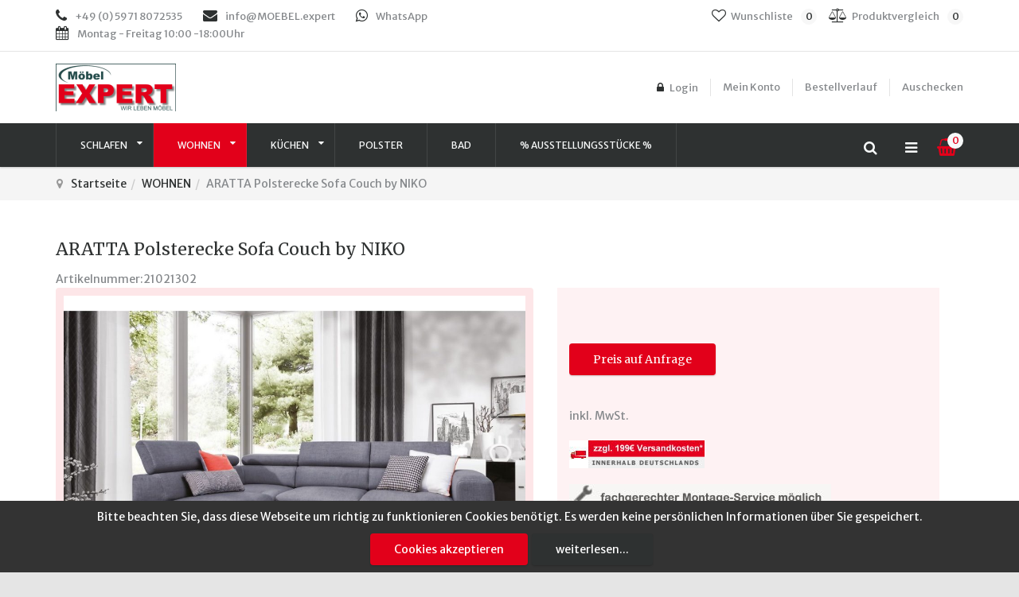

--- FILE ---
content_type: text/html; charset=utf-8
request_url: http://www.niko24.net/index.php/de/wohnen/aratta-polsterecke-sofa-couch-by-niko-detail
body_size: 17074
content:

<!DOCTYPE html>
<html prefix="og: http://ogp.me/ns#" lang="de-de" dir="ltr" class='com_virtuemart view-productdetails itemid-117 j39 mm-hover'>
  <head>
    <meta name="viewport" content="width=device-width, initial-scale=1.0, maximum-scale=1.0, user-scalable=no"  />
    <meta charset="utf-8">
    <!--<script type="text/javascript" src="/templates/t3_bs3_blank2/js/jquery.min.js"></script>
    <script type="text/javascript" src="/templates/t3_bs3_blank2/js/jquery-migrate.min.js"></script>
    <script type="text/javascript" src="/templates/t3_bs3_blank2/js/mod_cart.js"></script>-->


    <base href="http://www.niko24.net/index.php/de/wohnen/aratta-polsterecke-sofa-couch-by-niko-detail" />
	<meta http-equiv="content-type" content="text/html; charset=utf-8" />
	<meta name="keywords" content="möbel, online, kaufen, discounter, niko, rheine, schlafzimmer, wiemann, nobilia, häcker, staud, möbelsparadies, expert, möbelhaus, möbelgeschäft, möbeloutlet" />
	<meta name="title" content="ARATTA Polsterecke Sofa Couch by NIKO" />
	<meta name="description" content="ARATTA Polsterecke Sofa Couch by NIKO WOHNEN " />
	<meta name="generator" content="Joomla! - Open Source Content Management" />
	<title>WOHNEN: ARATTA Polsterecke Sofa Couch by NIKO</title>
	<link href="/templates/t3_bs3_blank2/favicon.ico" rel="shortcut icon" type="image/vnd.microsoft.icon" />
	<link href="http://www.niko24.net/index.php/de/wohnen/aratta-polsterecke-sofa-couch-by-niko-detail" rel="canonical" />
	<link href="/templates/t3_bs3_blank2/local/css/themes/niko/bootstrap.css" rel="stylesheet" type="text/css" />
	<link href="/plugins/vmpayment/paydirekt/paydirekt/resources/css/paydirekt-config.css?vmver=1effa52e" rel="stylesheet" type="text/css" />
	<link href="/components/com_virtuemart/assets/css/chosen.css?vmver=1effa52e" rel="stylesheet" type="text/css" />
	<link href="/components/com_virtuemart/assets/css/facebox.css?vmver=1effa52e" rel="stylesheet" type="text/css" />
	<link href="/media/system/css/modal.css?5980a9e5f27bfcf892e9c9fddac9cc06" rel="stylesheet" type="text/css" />
	<link href="/templates/t3_bs3_blank2/css/prodstyle/jquery.jqzoom.css" rel="stylesheet" type="text/css" />
	<link href="/plugins/system/jce/css/content.css?5980a9e5f27bfcf892e9c9fddac9cc06" rel="stylesheet" type="text/css" />
	<link href="/templates/system/css/system.css" rel="stylesheet" type="text/css" />
	<link href="/templates/t3_bs3_blank2/local/css/themes/niko/template.css" rel="stylesheet" type="text/css" />
	<link href="/templates/t3_bs3_blank2/local/css/themes/niko/megamenu.css" rel="stylesheet" type="text/css" />
	<link href="/templates/t3_bs3_blank2/local/css/themes/niko/off-canvas.css" rel="stylesheet" type="text/css" />
	<link href="/templates/t3_bs3_blank2/fonts/font-awesome/css/font-awesome.min.css" rel="stylesheet" type="text/css" />
	<link href="/templates/t3_bs3_blank2/css/custom.css" rel="stylesheet" type="text/css" />
	<link href="/templates/t3_bs3_blank2/css/edit.css" rel="stylesheet" type="text/css" />
	<link href="/templates/t3_bs3_blank2/css/custom-responsive.css" rel="stylesheet" type="text/css" />
	<link href="/templates/t3_bs3_blank2/css/fancybox/jquery.fancybox.css" rel="stylesheet" type="text/css" />
	<link href="/templates/t3_bs3_blank2/css/animate.css" rel="stylesheet" type="text/css" />
	<link href="/plugins/system/quick/quick/more_custom.css" rel="stylesheet" type="text/css" />
	<link href="http://www.niko24.net/media/com_acym/css/module.min.css?v=" rel="stylesheet" type="text/css" />
	<link href="http://www.niko24.net/modules/mod_virtuemart_cart_tf/assets/jquery.mCustomScrollbar.css" rel="stylesheet" type="text/css" />
	<link href="/modules/mod_sp_vmsearch/assets/css/style.css" rel="stylesheet" type="text/css" />
	<link href="http://www.niko24.net/modules/mod_js_cookie_alert/tmpl/css/style.css" rel="stylesheet" type="text/css" />
	<style type="text/css">
.form-horizontal .control-label{width:250px; !important; }
	</style>
	<script type="application/json" class="joomla-script-options new">{"csrf.token":"298ac1f4b8330527397a64021aaa6650","system.paths":{"root":"","base":""}}</script>
	<script src="/media/jui/js/jquery.min.js?5980a9e5f27bfcf892e9c9fddac9cc06" type="text/javascript"></script>
	<script src="/media/jui/js/jquery-noconflict.js?5980a9e5f27bfcf892e9c9fddac9cc06" type="text/javascript"></script>
	<script src="/media/jui/js/jquery-migrate.min.js?5980a9e5f27bfcf892e9c9fddac9cc06" type="text/javascript"></script>
	<script src="/media/k2/assets/js/k2.frontend.js?v=2.10.3&b=20200429&sitepath=/" type="text/javascript"></script>
	<script src="/media/system/js/mootools-core.js?5980a9e5f27bfcf892e9c9fddac9cc06" type="text/javascript"></script>
	<script src="/media/system/js/core.js?5980a9e5f27bfcf892e9c9fddac9cc06" type="text/javascript"></script>
	<script src="/media/system/js/mootools-more.js?5980a9e5f27bfcf892e9c9fddac9cc06" type="text/javascript"></script>
	<script src="/media/system/js/modal.js?5980a9e5f27bfcf892e9c9fddac9cc06" type="text/javascript"></script>
	<script src="/templates/t3_bs3_blank2/js/prodstyle/more_custom.js" type="text/javascript"></script>
	<script src="/templates/t3_bs3_blank2/js/prodstyle/custom_js.js" type="text/javascript"></script>
	<script src="/components/com_virtuemart/assets/js/jquery-ui.min.js?vmver=1.9.2" type="text/javascript"></script>
	<script src="/components/com_virtuemart/assets/js/jquery.ui.autocomplete.html.js" type="text/javascript"></script>
	<script src="/components/com_virtuemart/assets/js/jquery.noconflict.js" async="async" type="text/javascript"></script>
	<script src="/components/com_virtuemart/assets/js/vmsite.js?vmver=1effa52e" type="text/javascript"></script>
	<script src="/plugins/vmpayment/paydirekt/paydirekt/resources/js/config-check.js?vmver=1effa52e" type="text/javascript"></script>
	<script src="/plugins/vmpayment/paydirekt/paydirekt/resources/js/paydirekt-utils.js?vmver=1effa52e" type="text/javascript"></script>
	<script src="/components/com_virtuemart/assets/js/chosen.jquery.min.js?vmver=1effa52e" type="text/javascript"></script>
	<script src="/components/com_virtuemart/assets/js/vmprices.js?vmver=1effa52e" type="text/javascript"></script>
	<script src="/components/com_virtuemart/assets/js/dynupdate.js?vmver=1effa52e" type="text/javascript"></script>
	<script src="/components/com_virtuemart/assets/js/facebox.js" type="text/javascript"></script>
	<script src="/plugins/system/t3/base-bs3/bootstrap/js/bootstrap.js" type="text/javascript"></script>
	<script src="/plugins/system/t3/base-bs3/js/jquery.tap.min.js" type="text/javascript"></script>
	<script src="/plugins/system/t3/base-bs3/js/off-canvas.js" type="text/javascript"></script>
	<script src="/plugins/system/t3/base-bs3/js/script.js" type="text/javascript"></script>
	<script src="/plugins/system/t3/base-bs3/js/menu.js" type="text/javascript"></script>
	<script src="/templates/t3_bs3_blank2/js/queryloader2.min.js" type="text/javascript"></script>
	<script src="/plugins/system/t3/base-bs3/js/nav-collapse.js" type="text/javascript"></script>
	<script src="/plugins/system/quick/quick/custom.js" type="text/javascript"></script>
	<script src="http://www.niko24.net/media/com_acym/js/module.min.js?v=" type="text/javascript"></script>
	<script src="/modules/mod_virtuemart_cart_tf/assets/js/update_cart.js?vmver=1effa52e" type="text/javascript"></script>
	<script src="/modules/mod_sp_vmsearch/assets/js/bootstrap-typeahead.js" type="text/javascript"></script>
	<script src="http://www.niko24.net/modules/mod_js_cookie_alert/tmpl/js/cookiealert.js" type="text/javascript"></script>
	<script type="text/javascript">

		jQuery(function($) {
			SqueezeBox.initialize({});
			initSqueezeBox();
			$(document).on('subform-row-add', initSqueezeBox);

			function initSqueezeBox(event, container)
			{
				SqueezeBox.assign($(container || document).find('a.modal').get(), {
					parse: 'rel'
				});
			}
		});

		window.jModalClose = function () {
			SqueezeBox.close();
		};

		// Add extra modal close functionality for tinyMCE-based editors
		document.onreadystatechange = function () {
			if (document.readyState == 'interactive' && typeof tinyMCE != 'undefined' && tinyMCE)
			{
				if (typeof window.jModalClose_no_tinyMCE === 'undefined')
				{
					window.jModalClose_no_tinyMCE = typeof(jModalClose) == 'function'  ?  jModalClose  :  false;

					jModalClose = function () {
						if (window.jModalClose_no_tinyMCE) window.jModalClose_no_tinyMCE.apply(this, arguments);
						tinyMCE.activeEditor.windowManager.close();
					};
				}

				if (typeof window.SqueezeBoxClose_no_tinyMCE === 'undefined')
				{
					if (typeof(SqueezeBox) == 'undefined')  SqueezeBox = {};
					window.SqueezeBoxClose_no_tinyMCE = typeof(SqueezeBox.close) == 'function'  ?  SqueezeBox.close  :  false;

					SqueezeBox.close = function () {
						if (window.SqueezeBoxClose_no_tinyMCE)  window.SqueezeBoxClose_no_tinyMCE.apply(this, arguments);
						tinyMCE.activeEditor.windowManager.close();
					};
				}
			}
		};
		
	jQuery(document).ready(function($) {
	/*	$('.additional-images a').mouseover(function() {
			var himg = this.href ;
			var extension=himg.substring(himg.lastIndexOf('.')+1);
			if (extension =='png' || extension =='jpg' || extension =='gif') {
				$('.main-image img').attr('src',himg );
			}
			console.log(extension)
		});*/
	});

		var show_img="window" 
		function Zoom() {
			jQuery("#Img_zoom2").elevateZoom({
			gallery:"gallery_02" , 
			cursor: "crosshair" , 
			zoomType : "inner",
			zoomWindowPosition: 1, 
			zoomWindowOffetx: 10,
			zoomWindowHeight: 360, 
			 zoomWindowWidth:360,
			 zoomWindowFadeIn: 500,
			zoomWindowFadeOut: 500,
			lensFadeIn: 500,
			lensFadeOut: 500,
			showLens:true,
			containLensZoom :false,
			 easing : true, 
			 galleryActiveClass: "zoomThumbActive active", 
			 loadingIcon: "images/preloader.gif"
			 }); 
		jQuery("#Img_zoom2").bind("click", function(e) {  
		  var ez =   jQuery("#Img_zoom2").data("elevateZoom");	
			jQuery.fancybox(ez.getGalleryList());
		  return false;
		});
		 jQuery("#carousel2").loveowlCarousel({
			items : 4,
			 itemsDesktop : [1199,3], //5 items between 1000px and 901px
			itemsDesktopSmall : [991,3], // betweem 900px and 601px
			itemsTablet: [767,3], //2 items between 600 and 0
			itemsMobile : [460,2], // itemsMobile disabled - inherit from itemsTablet option
			stopOnHover : true,
			lazyLoad : false,
			pagination : false,
			navigation : true,
			 navigationText: [
			"<i class='fa fa-caret-left'></i>",
			"<i class='fa fa-caret-right'></i>"
			]
			
			}); 
}

		//<![CDATA[ 
if (typeof Virtuemart === "undefined"){
	var Virtuemart = {};}
var vmSiteurl = 'http://www.niko24.net/' ;
Virtuemart.vmSiteurl = vmSiteurl;
var vmLang = '&lang=de';
Virtuemart.vmLang = vmLang; 
var vmLangTag = 'de';
Virtuemart.vmLangTag = vmLangTag;
var Itemid = '&Itemid=117';
Virtuemart.addtocart_popup = "1" ; 
var vmCartText = '%2$s x %1$s wurde Ihrem Warenkorb hinzugefügt.' ;
var vmCartError = 'Beim Aktualisieren Ihres Warenkorbes ist ein Fehler aufgetreten.' ;
usefancy = false; //]]>

                var show_quicktext="Vorschau";
                jQuery(document).ready(function () {
                    quick_ap();

                });
                function quick_ap(){                             
                     jQuery("ul.layout .product-box , ul.layout2 .product-box").each(function(indx, element){
                        var my_product_id = jQuery(this).find(".quick_ids").val();
                        //alert(my_product_id);
                        if(my_product_id){
                            if (jQuery(this).hasClass("style_1")){
                                jQuery(this).find(".browseImage").append("<div class='quick_btn' onClick ='quick_btn("+my_product_id+")'><i class='icon-eye-open'></i>"+show_quicktext+"</div>");
                            }
                            if (jQuery(this).hasClass("style_2")){
                                jQuery(this).find(".browseImage").append("<div class='quick_btn' onClick ='quick_btn("+my_product_id+")'><i class='icon-eye-open'></i>"+show_quicktext+"</div>");
                            }
                            if (jQuery(this).hasClass("style_3")){
                                jQuery(this).find(".product-actions").append("<div class='quick_btn hasTooltips' title='"+show_quicktext+"' onClick ='quick_btn("+my_product_id+")'><i class='icon-eye-open'></i><span>"+show_quicktext+"</span></div>");
                            }
                        }
                        jQuery(this).find(".quick_id").remove();
                    });
                }
                 var acymModule = [];
			acymModule['emailRegex'] = /^[a-z0-9!#$%&\'*+\/=?^_`{|}~-]+(?:\.[a-z0-9!#$%&\'*+\/=?^_`{|}~-]+)*\@([a-z0-9-]+\.)+[a-z0-9]{2,20}$/i;
			acymModule['NAMECAPTION'] = 'Name';
			acymModule['NAME_MISSING'] = 'Bitte geben Sie Ihren Namen ein';
			acymModule['EMAILCAPTION'] = 'E-Mail';
			acymModule['VALID_EMAIL'] = 'Bitte geben Sie eine gültige E-Mail Adresse ein';
			acymModule['CAPTCHA_MISSING'] = 'Das Captcha ist ungültig, bitte versuchen Sie es erneut';
			acymModule['NO_LIST_SELECTED'] = 'Bitte wählen Sie die Listen aus, die Sie abonnieren möchten';
			acymModule['ACCEPT_TERMS'] = 'Bitte beachten Sie die Allgemeinen Geschäftsbedingungen / Datenschutzerklärung';
		jQuery(function($){ initTooltips(); $("body").on("subform-row-add", initTooltips); function initTooltips (event, container) { container = container || document;$(container).find(".hasTooltip").tooltip({"html": true,"container": "body"});} });var show_scrollbar="1";var height_scrollbar="292";var limitcount="6";
	</script>


    
<!-- META FOR IOS & HANDHELD -->

	<meta name="viewport" content="width=device-width, initial-scale=1.0, maximum-scale=1.0, user-scalable=no"/>
	<style type="text/stylesheet">
		@-webkit-viewport   { width: device-width; }
		@-moz-viewport      { width: device-width; }
		@-ms-viewport       { width: device-width; }
		@-o-viewport        { width: device-width; }
		@viewport           { width: device-width; }
	</style>
	<script type="text/javascript">
		//<![CDATA[
		if (navigator.userAgent.match(/IEMobile\/10\.0/)) {
			var msViewportStyle = document.createElement("style");
			msViewportStyle.appendChild(
				document.createTextNode("@-ms-viewport{width:auto!important}")
			);
			document.getElementsByTagName("head")[0].appendChild(msViewportStyle);
		}
		//]]>
	</script>
<meta name="HandheldFriendly" content="true"/>
<meta name="apple-mobile-web-app-capable" content="YES"/>

<!-- //META FOR IOS & HANDHELD -->



<script>
var notAnimate = '';
var notPoliteLoading = '1';
var notstickynavigation = '1';
var preloader = '1';
var preloaderbg = '#2E3131';
</script>
<!--[if lte IE 8]>
    <link rel="stylesheet" type="text/css" href="/templates/t3_bs3_blank2/css/custom_ie8.css" />
<![endif]-->

<!-- Le HTML5 shim and media query for IE8 support -->
<!--[if lt IE 9]>
<script src="//html5shim.googlecode.com/svn/trunk/html5.js"></script>
<script type="text/javascript" src="/plugins/system/t3/base-bs3/js/respond.min.js"></script>
<![endif]-->
<!--[if lt IE 9]>
    <div style=' clear: both; text-align:center; position: relative; z-index:9999;'>
        <a href="http://www.microsoft.com/windows/internet-explorer/default.aspx?ocid=ie6_countdown_bannercode"><img src="/templates/t3_bs3_blank2/images/old_browser.jpg" border="0" &nbsp;alt="" /></a>
    </div>
<![endif]-->

<!-- You can add Google Analytics here or use T3 Injection feature -->

  </head>
  <style>
    .body-boxed {
      background:url(/images/boxed-bg.jpg) center top repeat fixed;
      background-size: cover;
    }
  </style>
  <body class="widecontainer resp body-boxed">
  <div class="t3-wrapper boxed-version"> <!-- Need this wrapper for off-canvas menu. Remove if you don't use of-canvas -->
  
  <div class="boxed layout-boxed">
      <div class="top-block notFix">
        <div class="container cookies_height">
  <div class="cookies">
  ﻿
<script type="text/javascript">
	jQuery(document).ready(function($){
		$('body').cwAllowCookies({
		
		cwmessage: 		"Bitte beachten Sie, dass diese Webseite um richtig zu funktionieren Cookies benötigt. Es werden keine persönlichen Informationen über Sie gespeichert.",
        cwbubblemessage:	"Am 26. Mai 2012, neue Gesetze in Kraft getreten, in der EU, die die meisten Websites auswirken. Wenn Cookies in einer Website verwendet werden, die Privatsphäre und elektronische Kommunikation (EG-Richtlinie) (Amendment ) Regulations 2011 (UK Government Regulations) fordert, dass der Website-Benutzer Zustimmung zur Verwendung und Platzierung der Cookies geben muss.",
        cwbubbletitle:		" Cookie-Gesetze innerhalb der EU",
		cwbubbletitlex:		" Cookie-Gesetze innerhalb der EU",
	    cwhref:			"",
        cwreadmore:		"",
        cwagree:		"Cookies akzeptieren",
       	cwmoreinfo:		"weiterlesen...",				cwbuttoncolor:		"",
		animate:				true,
		europeonly:				false,
		}); 
	});

</script>

  </div>
  </div>
<div class="header-top">
	<div class="header-top-border">
		<div class="top-header">
			<div class="container">
				<div class="row">

					<div class="mod-left col-md-8">
												<div class="top-header-block1-custom">   
			        		

<div class="customphone"  >
	<div class="phone"><i class="fa fa-phone">.</i><a href="tel:+4959718072535">+49 (0) 5971 8072535</a></div>
<div class="mail"><i class="fa fa-envelope">.</i><a href="mailto:info@MOEBEL.expert">info@MOEBEL.expert</a></div>
<div class="time"><i class="fa fa-whatsapp">.</i><a href="whatsapp:+4959718072535">WhatsApp</a></div>
<div class="time"><i class="fa fa-calendar">.</i>Montag - Freitag 10:00 -18:00Uhr</div></div>

			        	</div>
			        			        	</div>

		        	<div class="mod-right col-md-4">
			        				        	<div class="top-header-block2-custom">   
			        			
<div class="mod-compare">
    <div id="cur-lang" class="header-button-compare">
           <div id="compare_total"><a class="compare_total heading" href="/de/compare-list">
            <i class="fa fa-balance-scale"></i><i class="text">Produktvergleich</i>
            <span>
		   0</span><b>&nbsp;item(s)</b></a></div>
    </div>
 </div>
			        	</div>
			        			        					        	<div class="top-header-block3-custom">   
			        		<div class="mod-wishlist">
    <div id="cur-lang" class="header-button-wishlist">
           <div id="wishlist_total"><a class="wishlist_total heading" href="/de/wishlist-products">
            <i class="fa fa-heart-o"></i><i class="text">Wunschliste</i>
            <span>
		   0</span><b>&nbsp;item(s)</b></a></div>
    </div>
 </div>
			        	</div>
			        			        	</div>

	       		</div>
	       	</div>	
		</div>
	</div>
</div>

 	      <header id="t3-header" class="header-top">
<div class="container">
<div class="row">
  <div class="box-relative">
        <div class="logo col-md-3 mod-logo">
            <div class="logo-image">
             <h1>
                             <a href="http://www.niko24.net/" title="NIKO Möbel und Küchen - Ihr Möbel Expert in Rheine und Online">
                        <img class="logo-img" src="/images/logo.png" alt="NIKO Möbel und Küchen - Ihr Möbel Expert in Rheine und Online" />
                </a>
                 <small class="site-slogan hidden-xs">NIKO Möbel und Küchen - Ihr Möbel Expert in Rheine und Online</small>
                               
                </h1>
            </div>
        </div>
      <div class="mod-left col-md-9">
        <div class="pos-right">
                    <div class="top-header-block3-custom">   
            
<!-- registration and login -->
<div class="poping_links">  	<div class="heading" data-target="#myModal" data-toggle="modal">
		Login	</div>
    <div id="myModal" class="modal" aria-hidden="true" aria-labelledby="myModalLabel" role="dialog" tabindex="-1">
    	<div class="modal-backdrop in" class="close" aria-hidden="true" data-dismiss="modal"></div>
    	<div class="modal-dialog">
    		<div class="modal-content">
    				<div class="modal-header">
    					<span class="close" aria-hidden="true" data-dismiss="modal" type="button"><i class="fa fa-times"></i></span>
    					<div class="clearfix"></div>
    					<span class="title">Login</span>
    					<div class="create_customer">
					         							 				      	</div></div>
					<div class="modal-body">
						<div class="modalbody">
					      	
					        <form action="/de/wohnen" method="post" name="login" id="form-login" >
					     
					    	<div class="log-user">
							<input id="yjpop_username" type="text" name="username" class="inputbox" alt="username"  placeholder="Benutzername" />
					        </div>
					        <div class="log-pass">
							<input id="yjpop_passwd" type="password" name="password" class="inputbox" alt="password" placeholder="Passwort" />
					        </div>
					        							<div class="wrapper_remember">
					        <input id="yjpop_remember" type="checkbox" name="remember" class="inputbox" value="yes" alt="Remember Me" />
							<label for="yjpop_remember">Remember?</label>
							</div>
												         <div class="wrapper2 log button-log">
					         <button class="button" type="submit">Login</button>
					             <ul class="Forgot">
					            <li><a href="/de/user-reset">Passwort vergessen</a></li>
					            <li><a href="/de/user-remind">Benutzername vergessen</a></li>
								</ul>
					         </div>
					         <div class="clear"></div>
														<input type="hidden" name="option" value="com_users" />
							<input type="hidden" name="task" value="user.login" />
							<input type="hidden" name="return" value="aW5kZXgucGhwP29wdGlvbj1jb21fdmlydHVlbWFydCZsaW1pdHN0YXJ0PTAmdmlldz1wcm9kdWN0ZGV0YWlscyZ2aXJ0dWVtYXJ0X3Byb2R1Y3RfaWQ9MTkxJnZpcnR1ZW1hcnRfY2F0ZWdvcnlfaWQ9MCZJdGVtaWQ9MTE3" />
							<input type="hidden" name="298ac1f4b8330527397a64021aaa6650" value="1" />						</form>
					</div>
					</div>
					<div class="modal-footer"></div>
				</div>
			</div>
		<div>
</div>
</div>
</div>
<!-- login -->

<!-- end registration and login -->
<script type="text/javascript" >
jQuery(document).ready(function () { 
	jQuery('#myModal').modal({
	  backdrop: false,
	  show:false
	})

});

</script>

          </div>
          
                    <div class="top-header-block4-custom">   
            
<ul class="nav menu">
<li class="item-111"><a href="/de/mein-konto" >Mein Konto</a><li class="item-112"><a href="/de/bestellverlauf" >Bestellverlauf</a><li class="item-113"><a href="/de/auschecken" >Auschecken</a></ul>

          </div>
                    <div class="clear"></div>
                              </div>
      </div>
    <div class="clear"></div>
  </div>
    </div></div>
</header>
<div id="t3-menu-box">
<div class="container">
<div class="row">
      <div class="mod-full col-md-12">
        <div class="fright">
           <!-- MAIN NAVIGATION -->
            <nav id="t3-mainnav" class="wrap navbar navbar-default t3-mainnav header-top offcanvas_enable ">
                <!-- Brand and toggle get grouped for better mobile display -->
                    <div class="t3-navbar">
                      <div class="navbar-header">
                       
                                                                            <button type="button" class="navbar-toggle" data-toggle="collapse" data-target=".t3-navbar-collapse">
                            <i class="fa fa-bars"></i>
                                      <span class="menu_title">Navigation</span>
                          </button>
                                  
                                                                                                  
<button class="btn btn-primary off-canvas-toggle " type="button" data-pos="left" data-nav="#t3-off-canvas" data-effect="off-canvas-effect-1">
  <i class="fa fa-bars"></i>
</button>

<!-- OFF-CANVAS SIDEBAR -->
<div id="t3-off-canvas" class="t3-off-canvas ">

  <div class="t3-off-canvas-header">
    <h2 class="t3-off-canvas-header-title">Canvas Sidebar</h2>
    <button type="button" class="close" data-dismiss="modal" aria-hidden="true">&times;</button>
  </div>

  <div class="t3-off-canvas-body">
    	<div class="t3-module module " id="Mod224">
    <div class="module-inner">
                   <h3 class="module-title">Menu Canvas</h3>      <b class="click"></b>
            <div class="module-ct">
      
<ul class="nav menu">
<li class="item-167"><a href="/de/unsere-hersteller" >Unsere Hersteller</a><li class="item-1228"><a href="/de/agbs" >AGBs</a><li class="item-1229"><a href="/de/datenschutzerklaerung" >Datenschutzerklärung</a><li class="item-1230"><a href="/de/widerrufsbelehrung" >Widerrufsbelehrung</a><li class="item-1231"><a href="/de/batterieentsorgung" >Batterieentsorgung</a><li class="item-1232"><a href="/de/impressum" >Impressum</a><li class="item-1271"><a href="/de/versandkosten" >Versandkosten</a></ul>
      </div>
    </div>
  </div>
  	
  </div>

</div>
<!-- //OFF-CANVAS SIDEBAR -->

                        
                      </div>
                
                                              <div class="t3-navbar-collapse navbar-collapse collapse"></div>
                                              

                      <div class="navbar-collapse collapse">
                        <div  class="t3-megamenu animate fading"  data-duration="400" data-responsive="true">
<ul itemscope itemtype="http://www.schema.org/SiteNavigationElement" class="nav navbar-nav level0">
<li itemprop='name' class="dropdown mega" data-id="116" data-level="1">
<a itemprop='url' class=" dropdown-toggle"  href="/de/schlafen"   data-target="#" data-toggle="dropdown">SCHLAFEN <em class="caret"></em></a>

<div class="nav-child dropdown-menu mega-dropdown-menu"  ><div class="mega-dropdown-inner">
<div class="row">
<div class="col-xs-12 mega-col-nav" data-width="12"><div class="mega-inner">
<ul itemscope itemtype="http://www.schema.org/SiteNavigationElement" class="mega-nav level1">
<li itemprop='name' class="dropdown-submenu mega" data-id="454" data-level="2">
<a itemprop='url' class=""  href="/de/schlafen/kleiderschraenke"   data-target="#">Kleiderschränke </a>

<div class="nav-child dropdown-menu mega-dropdown-menu"  ><div class="mega-dropdown-inner">
<div class="row">
<div class="col-xs-12 mega-col-nav" data-width="12"><div class="mega-inner">
<ul itemscope itemtype="http://www.schema.org/SiteNavigationElement" class="mega-nav level2">
<li itemprop='name'  data-id="1234" data-level="3">
<a itemprop='url' class=""  href="/de/schlafen/kleiderschraenke/schwebetuerenschraenke"   data-target="#">Schwebetürenschränke </a>

</li>
<li itemprop='name'  data-id="1235" data-level="3">
<a itemprop='url' class=""  href="/de/schlafen/kleiderschraenke/falttuerenschraenke"   data-target="#">Falttürenschränke </a>

</li>
<li itemprop='name'  data-id="1236" data-level="3">
<a itemprop='url' class=""  href="/de/schlafen/kleiderschraenke/drehtuerenschraenke"   data-target="#">Drehtürenschränke </a>

</li>
</ul>
</div></div>
</div>
</div></div>
</li>
<li itemprop='name' class="dropdown-submenu mega" data-id="1237" data-level="2">
<a itemprop='url' class=""  href="/de/schlafen/betten"   data-target="#">Betten </a>

<div class="nav-child dropdown-menu mega-dropdown-menu"  ><div class="mega-dropdown-inner">
<div class="row">
<div class="col-xs-12 mega-col-nav" data-width="12"><div class="mega-inner">
<ul itemscope itemtype="http://www.schema.org/SiteNavigationElement" class="mega-nav level2">
<li itemprop='name'  data-id="1238" data-level="3">
<a itemprop='url' class=""  href="/de/schlafen/betten/holzbetten"   data-target="#">Holzbetten </a>

</li>
<li itemprop='name'  data-id="1239" data-level="3">
<a itemprop='url' class=""  href="/de/schlafen/betten/boxspringbetten"   data-target="#">Boxspringbetten </a>

</li>
<li itemprop='name'  data-id="1240" data-level="3">
<a itemprop='url' class=""  href="/de/schlafen/betten/polsterbetten"   data-target="#">Polsterbetten </a>

</li>
<li itemprop='name'  data-id="1246" data-level="3">
<a itemprop='url' class=""  href="/de/schlafen/betten/matratzen"   data-target="#">Matratzen </a>

</li>
<li itemprop='name'  data-id="1247" data-level="3">
<a itemprop='url' class=""  href="/de/schlafen/betten/lattenroste"   data-target="#">Lattenroste </a>

</li>
</ul>
</div></div>
</div>
</div></div>
</li>
<li itemprop='name'  data-id="1241" data-level="2">
<a itemprop='url' class=""  href="/de/schlafen/schlafzimmer-sets"   data-target="#">Schlafzimmer Sets </a>

</li>
<li itemprop='name'  data-id="1242" data-level="2">
<a itemprop='url' class=""  href="/de/schlafen/kommoden"   data-target="#">Kommoden </a>

</li>
<li itemprop='name'  data-id="1243" data-level="2">
<a itemprop='url' class=""  href="/de/schlafen/nachtkonsolen"   data-target="#">Nachtkonsolen </a>

</li>
<li itemprop='name'  data-id="1244" data-level="2">
<a itemprop='url' class=""  href="/de/schlafen/ankleidebaenke"   data-target="#">Ankleidebänke </a>

</li>
<li itemprop='name'  data-id="1245" data-level="2">
<a itemprop='url' class=""  href="/de/schlafen/zubehoer"   data-target="#">Zubehör </a>

</li>
<li itemprop='name'  data-id="1316" data-level="2">
<a itemprop='url' class=""  href="/de/schlafen/montageanleitungen"   data-target="#">Montageanleitungen </a>

</li>
</ul>
</div></div>
</div>
</div></div>
</li>
<li itemprop='name' class="current active dropdown mega" data-id="117" data-level="1">
<a itemprop='url' class=" dropdown-toggle"  href="/de/wohnen"   data-target="#" data-toggle="dropdown">WOHNEN <em class="caret"></em></a>

<div class="nav-child dropdown-menu mega-dropdown-menu"  ><div class="mega-dropdown-inner">
<div class="row">
<div class="col-xs-12 mega-col-nav" data-width="12"><div class="mega-inner">
<ul itemscope itemtype="http://www.schema.org/SiteNavigationElement" class="mega-nav level1">
<li itemprop='name'  data-id="1253" data-level="2">
<a itemprop='url' class=""  href="/de/wohnen/wohnwaende"   data-target="#">Wohnwände </a>

</li>
<li itemprop='name'  data-id="1254" data-level="2">
<a itemprop='url' class=""  href="/de/wohnen/couchtische"   data-target="#">Couchtische </a>

</li>
<li itemprop='name'  data-id="1255" data-level="2">
<a itemprop='url' class=""  href="/de/wohnen/sideboards"   data-target="#">Sideboards </a>

</li>
<li itemprop='name'  data-id="1256" data-level="2">
<a itemprop='url' class=""  href="/de/wohnen/tische"   data-target="#">Tische </a>

</li>
<li itemprop='name'  data-id="1265" data-level="2">
<a itemprop='url' class=""  href="/de/wohnen/stuehle"   data-target="#">Stühle </a>

</li>
</ul>
</div></div>
</div>
</div></div>
</li>
<li itemprop='name' class="dropdown mega" data-id="466" data-level="1">
<a itemprop='url' class=" dropdown-toggle"  href="/de/kuechen"   data-target="#" data-toggle="dropdown">KÜCHEN <em class="caret"></em></a>

<div class="nav-child dropdown-menu mega-dropdown-menu"  ><div class="mega-dropdown-inner">
<div class="row">
<div class="col-xs-12 mega-col-nav" data-width="12"><div class="mega-inner">
<ul itemscope itemtype="http://www.schema.org/SiteNavigationElement" class="mega-nav level1">
<li itemprop='name'  data-id="1248" data-level="2">
<a itemprop='url' class=""  href="/de/kuechen/kuechenangebote"   data-target="#">Küchenangebote </a>

</li>
<li itemprop='name'  data-id="1249" data-level="2">
<a itemprop='url' class=""  href="/de/kuechen/elektrogeraete"   data-target="#">Elektrogeräte </a>

</li>
<li itemprop='name'  data-id="1251" data-level="2">
<a itemprop='url' class=""  href="/de/kuechen/spuelen-armaturen"   data-target="#">Spülen &amp; Armaturen </a>

</li>
<li itemprop='name' class="dropdown-submenu mega" data-id="1267" data-level="2">
<a itemprop='url' class=""  href="/de/kuechen/unsere-kuechenreferenzen"   data-target="#">Unsere Küchenreferenzen </a>

<div class="nav-child dropdown-menu mega-dropdown-menu"  ><div class="mega-dropdown-inner">
<div class="row">
<div class="col-xs-12 mega-col-nav" data-width="12"><div class="mega-inner">
<ul itemscope itemtype="http://www.schema.org/SiteNavigationElement" class="mega-nav level2">
<li itemprop='name'  data-id="1318" data-level="3">
<a itemprop='url' class=""  href="/de/kuechen/unsere-kuechenreferenzen/kuechenreferenzen-2020-3"   data-target="#">Kuechenreferenzen 2020_3 </a>

</li>
<li itemprop='name'  data-id="1319" data-level="3">
<a itemprop='url' class=""  href="/de/kuechen/unsere-kuechenreferenzen/kuechenreferenzen-2020-2"   data-target="#">Kuechenreferenzen 2020_2 </a>

</li>
<li itemprop='name'  data-id="1320" data-level="3">
<a itemprop='url' class=""  href="/de/kuechen/unsere-kuechenreferenzen/kuechenreferenzen-2021-09"   data-target="#">Kuechenreferenzen_2021_09 </a>

</li>
</ul>
</div></div>
</div>
</div></div>
</li>
<li itemprop='name'  data-id="1317" data-level="2">
<a itemprop='url' class=""  href="/de/kuechen/neff-genusskueche"   data-target="#">Neff Genussküche </a>

</li>
</ul>
</div></div>
</div>
</div></div>
</li>
<li itemprop='name'  data-id="1250" data-level="1">
<a itemprop='url' class=""  href="/de/polster"   data-target="#">POLSTER </a>

</li>
<li itemprop='name'  data-id="1268" data-level="1">
<a itemprop='url' class=""  href="/de/bad"   data-target="#">Bad </a>

</li>
<li itemprop='name'  data-id="460" data-level="1">
<a itemprop='url' class=""  href="/de/ausstellungsstuecke-top"   data-target="#">% Ausstellungsstücke % </a>

</li>
</ul>
</div>

                              
                      </div>
                      <div class="search-custom"> 
                          <div class="serchline">
<div class=" sp-vmsearch" id="sp-vmsearch-179">
    <form action="/de/vm-search/results,1-9?search=true" method="post">
       <div class="search-input-wrapper">
            <input type="text" name="keyword" autocomplete="off" class="sp-vmsearch-box" value="" />
        </div>
        <div class="sp-vmsearch-categorybox">
            <select name="virtuemart_category_id" class="sp-vmsearch-categories">
                <option value="0" data-name="Alle Kathegorien">Alle Kathegorien</option>
                <option  value="37" data-name="BAD"> BAD</option><option  value="1" data-name="SCHLAFEN"> SCHLAFEN</option><option  value="5" data-name="Kleiderschränke">-- Kleiderschränke</option><option  value="15" data-name="Drehtürenschränke">---- Drehtürenschränke</option><option  value="16" data-name="Schwebetürenschränke">---- Schwebetürenschränke</option><option  value="17" data-name="Falttürenschränke">---- Falttürenschränke</option><option  value="4" data-name="Betten">-- Betten</option><option  value="9" data-name="Holzbetten">---- Holzbetten</option><option  value="11" data-name="Boxspringbetten">---- Boxspringbetten</option><option  value="10" data-name="Polsterbetten">---- Polsterbetten</option><option  value="7" data-name="Matrazen">---- Matrazen</option><option  value="32" data-name="Lattenroste">---- Lattenroste</option><option  value="6" data-name="Schlafzimmer Sets">-- Schlafzimmer Sets</option><option  value="22" data-name="Kommoden">-- Kommoden</option><option  value="23" data-name="Nachtkonsolen">-- Nachtkonsolen</option><option  value="24" data-name="Ankleidebänke">-- Ankleidebänke</option><option  value="25" data-name="Zubehör">-- Zubehör</option><option  value="38" data-name="Treeline Innendekor">---- Treeline Innendekor</option><option  value="40" data-name="Erle Innendekor">---- Erle Innendekor</option><option  value="39" data-name="Silberstreifen Innendekor">---- Silberstreifen Innendekor</option><option  value="26" data-name="Beleuchtung">---- Beleuchtung</option><option  value="18" data-name="Inneneinteilungen">---- Inneneinteilungen</option><option  value="2" data-name="WOHNEN"> WOHNEN</option><option  value="30" data-name="Wohnwände">-- Wohnwände</option><option  value="27" data-name="Stühle">-- Stühle</option><option  value="29" data-name="Couchtische">-- Couchtische</option><option  value="31" data-name="Side- / High- / Lowboards / Vitrinen">-- Side- / High- / Lowboards / Vitrinen</option><option  value="12" data-name="Tische">-- Tische</option><option  value="8" data-name="KÜCHEN"> KÜCHEN</option><option  value="41" data-name="Elektrogeräte">-- Elektrogeräte</option><option  value="14" data-name="Küchenangebote">-- Küchenangebote</option><option  value="36" data-name="Spülen und Armaturen">-- Spülen und Armaturen</option><option  value="28" data-name="KINDER"> KINDER</option><option  value="13" data-name="POLSTER"> POLSTER</option><option  value="21" data-name="Schlafsofas">-- Schlafsofas</option><option  value="19" data-name="Ecksofas">-- Ecksofas</option><option  value="20" data-name="Wohnlandschaft">-- Wohnlandschaft</option><option  value="34" data-name="Ausstellungsstücke"> Ausstellungsstücke</option>            </select>
        </div>
         <div class="search-button-wrapper">
            <button type="submit" class="search-button button">Suche</button>
        </div>  
        <div class="clearfix"></div>
        <input type="hidden" name="limitstart" value="0" />
        <input type="hidden" name="option" value="com_virtuemart" />
        <input type="hidden" name="view" value="category" />
        <input id="cat_search" type="hidden" name="virtuemart_category_id" value="0"/>
        <div class="srclose"><i class="fa fa-times"></i></div>
    </form>
</div>
      <div class="ac_result" style="display:none;"></div>
      <div class="sropen"><i class="fa fa-search"></i></div>
      

</div>

<script type="text/javascript">
    jQuery(function($){
            
            $(".sp-vmsearch .sp-vmsearch-categories").change(function(){
                var $nameval = $(this).val();
                $('#cat_search').val($nameval);
            });
            // change event
            $('#sp-vmsearch-179 .sp-vmsearch-categories').on('change', function(event){
                    var $name = $(this).find(':selected').attr('data-name');
                    $('#sp-vmsearch-179 .sp-vmsearch-category-name .category-name').text($name);

            });


            // typeahed
            $('#sp-vmsearch-179 .sp-vmsearch-box').typeahead({
                    items  : '20',
                    source : (function(query, process){
                            return $.post('http://www.niko24.net/index.php/de/wohnen/aratta-polsterecke-sofa-couch-by-niko-detail', 
                                { 
                                    'module_id': '179',
                                    'char': query,
                                    'category': $('#sp-vmsearch-179 .sp-vmsearch-categories').val()
                                }, 
                                function (data) {
                                    return process(data);
                                },'json');
                    }),
            }); 
    });
    </script>
                      </div>
                      <div class="mod-right cart-custom"> 
                          <!-- Virtuemart 2 Ajax Card -->
<div class="mod-cart">
<div class="vmCartModule_ajax vmCartModule" id="vmCartModule">
	<style>
			#cart_list {
				width:340px!important;
			}
			
			 #vm_cart_products img {
				width:60px!important;
				height:60px!important;
			}
	</style><div class="miniart">
    	<div class="total_products">
    		<span class="cart_num"><span class='art-text'><i class='fa fa-shopping-basket'></i>Cart</span><span class=total_items>0</span></span>
    	</div>
	</div>
	<div class="hiddencontainer" style=" display: none; ">
		<div class="vmcontainer container">
			<div class="wrapper marg-bot sp">
				<div class="spinner"></div>
			<!-- Image line -->
				<div class="image">
				</div>
				<div class="fleft">
					<div class="product_row">
						<span class="product_name"></span><div class="clear"></div>
						<div class="product_attributes"></div>
                    </div>
				</div>
                <div class="fright">
                	<div class="wrap-cart">
                   <span class="quantity"></span><div class="prices" style="display:inline;"></div>
                   	</div>
                    <a class="vmicon vmicon vm2-remove_from_cart" onclick="remove_product_cart(this);"><i></i><span class="product_cart_id"></span></a>
                </div>
			</div>
		</div>
	</div>
	<div id="cart_list" class="empty">
		<div class="text-art">
			Ihr Warenkorb ist noch leer!		</div> 
		<div class="vm_cart_products" id="vm_cart_products">
        
								
		</div>
		<div class="all empty">
	         <div class="tot3">
	          	 			</div>
	         <div class="tot4">
	         	 			</div>
	          <div class="total">
							</div>
			<div class="show_cart">
							</div>
	    </div>
		<noscript>
		MOD_VIRTUEMART_CART_AJAX_CART_PLZ_JAVASCRIPT		</noscript>
	</div>
</div></div>
<script>
	jQuery(function(){
		jQuery('.marg-bot.sp .fright .vmicon').live('click',function(){
			jQuery(this).parent().parent().find('.spinner').css({display:'block'});						  
		});
	});
function remove_product_cart(elm) {
	var cart_id = jQuery(elm).children("span.product_cart_id").text();
	jQuery.ajax({
		url: 'index.php?option=com_virtuemart&view=cart&task=delete&removeProductCart=cart_virtuemart_product_id='+cart_id,
		type: 'post',
		data: 'cart_virtuemart_product_id='+cart_id,
		dataType: 'html',
		beforeSend: function(){
                //jQuery('.product_remove_id'+cart_id).closest('.vmcontainer').addClass('removing');
                jQuery('#vmCartModule').addClass('open');
            },
		success: function(html){
			
			jQuery('body').trigger('updateVirtueMartCartModule');
			customScrollbar();
		}
}); 
}


</script>

                      </div>
                        </div>
                       
        </nav>
<!-- //MAIN NAVIGATION -->
        </div>
      </div>
    <div class="clear"></div>
    </div></div>
</div>
       </div>
       <div class="center-block">
        
        <div class="top-breadcrumbs">
<div class="container top-header">
        <div class="breadcrumbs breadcrumbs-custom">     
       		
<ol class="breadcrumb breadcrumbs">
	<li class="active"><span class="hasTooltip"><i class="fa fa-map-marker" data-toggle="tooltip" title="Aktuelle Seite: "></i></span></li><li><a href="/de/" class="pathway">Startseite</a><span class="divider">&gt;</span></li><li><a href="/de/wohnen" class="pathway">WOHNEN</a><span class="divider">&gt;</span></li><li><span>ARATTA Polsterecke Sofa Couch by NIKO</span></li></ol>

        </div>
 </div>
</div>        

        

    	<div class="MainRow">
     		 
<div id="t3-mainbody" class="container t3-mainbody">
	<div class="row">

		<!-- MAIN CONTENT -->
		<div id="t3-content" class="t3-content fullwidth col-xs-12 col-sm-8 col-sm-push-4 col-md-9 col-md-push-3">
			

						<div id="system-message-container">
	</div>

						﻿<div id="productdetailsview" class="product-container productdetails-view productdetails">

	        <div class="icons">
	    <div class="icons-print"></div><div class="icons-edit"></div>      	   
        </div>

		
					<h1 class="title"><span style="font-size: 16pt;">ARATTA Polsterecke Sofa Couch by NIKO</span></h1>
				
		<div class="code"><span class="bold">Artikelnummer:</span>21021302</div>

		
    <div class="wrapper2">
	 
	<div class="fleft image_loader">
    <div class="image_show">
		    <div class="image_show">
        <div class="main-image horizont">
    	<div class='zoomlupa photo'></div>
     <div class="lbl-box2">
           
             
         </div>
    <div class="lbl-box">
                      </div>
        <img  src="/images/stories/virtuemart/product/Aratta_01__1613229650_613.jpg" data-zoom-image="/images/stories/virtuemart/product/Aratta_01__1613229650_613.jpg"  title="Aratta_01__1613229650_613.jpg"   alt="" class="big_img" id="Img_zoom2"/>
               
    </div>
     			<div class="jcarousel-container horizont clearfix ">
            <div id="gallery_02" class="jcarousel jcarousel-container  additional-images ">
                <ul id="carousel2" class="paginat prod">
                                 <li class="floatleft"><a class="thumb" href="#" data-image="/images/stories/virtuemart/product/Aratta_01__1613229650_613.jpg" data-zoom-image="/images/stories/virtuemart/product/Aratta_01__1613229650_613.jpg">
                    <img alt="" title="" src="/images/stories/virtuemart/product/resized/Aratta_01__1613229650_613.jpg" />
                 </a></li>
                
                     <li class="floatleft"><a class="thumb" href="#" data-image="/images/stories/virtuemart/product/Aratta_01_Masse__1613229650_257.jpg" data-zoom-image="/images/stories/virtuemart/product/Aratta_01_Masse__1613229650_257.jpg">
                    <img alt="" title="" src="/images/stories/virtuemart/product/resized/Aratta_01_Masse__1613229650_257.jpg" />
                 </a></li>
                
            </ul>
        </div>
        </div>
        

        <div class="clear"></div>
    </div>		
		          
        </div>  
		<div class="rating">
																
											  <span class="vote">
						<span title="" class="vmicon ratingbox" style="display:inline-block;">
							<span class="stars-orange" style="width:0%">
							</span>
						</span>
						<span class="rating-title">Bewertung:  Noch nicht bewertet</span>
				   </span>
				   
					 	
			</div>

			            <div class="manufacturer">
            <span class="bold">Hersteller:</span><a class="modal vm2" rel="{handler: 'iframe', size: {x: 320, y: 320}}" href="/de/unsere-hersteller/manufacturers/niko?tmpl=component">NIKO</a>
    </div><div class="stock"><span class="bold">Verf&uumlgbarkeit:</span><i class="green">auf Lager</i>&nbsp;<b>1&nbsp;St&uumlck</b></div>
			
				
							<div class="availability">
			<img src="http://www.niko24.net/components/com_virtuemart/assets/images/availability/de-1-2m.png" alt="de-1-2m.png" class="availability" />			</div>
						
	


        <div>
 		</a></span></div>
		
				
		</h5>
						<h4>	

			
		
	</div>
    <div class="fright">
    	
			
   
 
           

		<div class="product-box2">

		
			<div class="addtocart-area2 proddet">
		<form method="post" class="product js-recalculate" action="/de/wohnen">
			<div class="vm-customfields-wrap product-custom">
							</div>			
				
	<div class="addtocart-bar">
	
	</div>			<input type="hidden" name="option" value="com_virtuemart"/>
			<input type="hidden" name="view" value="cart"/>
			<input type="hidden" name="virtuemart_product_id[]" value="191"/>
			<input type="hidden" name="pname" value="ARATTA Polsterecke Sofa Couch by NIKO"/>
			<input type="hidden" name="pid" value="191"/>
			<input type="hidden" class="item_id" name="virtuemart_product_id[]" value="191"/>
			<input type="hidden" name="Itemid" value="117"/>		</form>

	</div>

<p></p>
					            <div class="price">
				 <div class="call-a-question">
                                     	<a class="addtocart-button call ask-a-question askquestion2" data-fancybox-type="iframe"  rel="nofollow" href="/de/wohnen/aratta-polsterecke-sofa-couch-by-niko-detail/askquestion?tmpl=component" >Preis auf Anfrage</a>
                                    </div>              </div> 
                              										inkl. MwSt.
					
					
        <div>
        <h4><span style="text-align: left;font-size: 10pt;"><a rel="" class="fancybox" target="_self" <a="" href="/">
		</a></span></div>

		
				

				
		
				

				

				<span style="text-align: left;font-size: 10pt;"><a rel="" class="fancybox" target="_self" <a="" title="Wir liefern den bei uns gekaufen Artikel persöhnlich zu Ihnen nach Hause." href="/versandkosten"><img src='http://flexiblestore.moebel.expert/images/logo/versandkosten/versandkosten_199.jpg' alt='Infos zu den Versandkosten'></a>        
        		

		</h4>
						<h4></h4>
		


				<span style="text-align: left;font-size: 10pt;"><a rel="" class="fancybox" target="_self" <a="" title="Selbstverständlich bieten wir Ihnen auch einen fachgerechten Aufbauservice gegen Aufpreis an. Diesen koennen Sie bequem im Warenkorb auswaehlen." href="/montageservice"><img src='http://flexiblestore.moebel.expert/images/logo/versandkosten/montageservice.jpg' alt='Infos zu den Versandkosten'></a>        
        
	
		<div class="clear"></div>    	
		</div>
		  
		
	</div><div class="clear"></div>
   
  
	  
    
     <div class="example2">
 <div class="tabs_show">
 <div class="responsive-tabs">
 	         <h2> Beschreibung</h2>
        <div>
       	 <div class="desc"><p><strong>LIEFERUMFANG / MASSE<br /></strong>• Couchgarnitur in verschiedenen Farben und Ausführungen, frei zusammenstellbar<br />• ohne Dekomaterialien</p>
<hr />
<p><strong>AUSFÜHRUNG / AUSSTATUNGSDETAILS</strong><br />• hochwertige Materialien, harmonische Formensprache, handwerkliche Verarbeitung<br /> • Zustand: NEU und OVP oder als Ausstellungsstück</p>
<hr />
<p><strong>Live vor Ort in RHEINE ( Nordrhein-Westfalen an der A30)</strong><br />Viele hier von uns angebotenen Möbelprogramme können Sie in unserer Ausstellung in Rheine begutachten und<br />als MESSESTÜCKE oder AUSSTELLUNGSSTÜCKE zu vergünstigten Preisen erwerben <br />(bitte fragen explizit nach dem gewünschten Programm nach, ob dieses momentan ausgestellt wird)<br />Besuchen Sie unsere große Ausstellung und entscheiden Sie selbst!<a href="/index.php/de/schlafen/kommoden.html"><br /></a></p>
<p>* Unvorhersehbare Lieferengpässe bei Herstellern oder Distributoren, Preisänderungen, Irrtümer und Zwischenverkauf vorbehalten.</p>
<p><span style="color: #c0c0c0;">Suchbegriffe: Wohnen Wohnzimmer Couchtisch Beistelltisch<br /></span></p></div>                  
        </div>
	    
        
    
	   	

	  	

            
             
		</div>
  </div>
   </div>
 <div class="clear"></div>
 <script type="text/javascript">
function fancyboxthumbrecently(){							 
	 jQuery(".layout .product-box.style_3").each(function(indx, element){
		var my_product_id = jQuery(this).find(".img-wrapper").attr('id');
		//alert(my_product_id);
		if(my_product_id){
			jQuery("#"+my_product_id+" .fancybox-thumb").fancybox({
				wrapCSS : 'categories-list',
				helpers	: {
					thumbs	: {
						width	: 70,
						height	: 70
					}
				}
			});
		}
	});
}
jQuery(document).ready(function($) {
	fancyboxthumbrecently();
});	
</script>	

	
	<div class="back-to-category left" style="padding-top:30px;">
    	<a style="display:inline-block;" href="/de/wohnen" class="button_back button reset2" title="WOHNEN"><i class="fa fa-reply"></i></a>
           	 <div class="product-neighbour">
     	<ul class="pagers">
	    <li class="next button reset2"><div class="img_n"><img src="/images/stories/virtuemart/product/resized/ALBERTINA_380x380.png" /></div><a href="/de/wohnen/albertina-wohnlandschaft-sofa-couch-by-niko-detail" rel="next" class="next-page" data-dynamic-update="1">n&aumlchster Artikel<i class="fa fa-caret-right"></i></a></li><li class="previous button reset2"><div class="img_n"><img src="/images/stories/virtuemart/product/resized/Set_9_0112A_Fashion165_50455_19__1597613851_21.jpg" /></div><a href="/de/wohnen/wohnwand-set-9-frei-kombinierbar-und-planbar-von-nobilia-by-niko-85-86-87-detail" rel="prev" class="previous-page" data-dynamic-update="1"> <i class="fa fa-caret-left"></i>vorheriger Artikel</a></li>        </ul>
    	<div class="clear"></div>

        </div>
        <div class="clearfix"></div>
    <script   id="updateChosen-js" type="text/javascript" >//<![CDATA[ 
Virtuemart.updateChosenDropdownLayout = function() {
		var vm2string = {editImage: 'edit image',select_all_text: 'Alle auswählen',select_some_options_text: 'Verfügbar für alle'};
		jQuery(function($) {
			jQuery(".vm-chzn-select").chosen({enable_select_all: true,select_all_text : vm2string.select_all_text,select_some_options_text:vm2string.select_some_options_text,disable_search_threshold: 5});
		});
	}
	Virtuemart.updateChosenDropdownLayout(); //]]>
</script><script   id="updDynamicListeners-js" type="text/javascript" >//<![CDATA[ 
jQuery(document).ready(function() { // GALT: Start listening for dynamic content update.
	// If template is aware of dynamic update and provided a variable let's
	// set-up the event listeners.
	//if (Virtuemart.container)
		Virtuemart.updateDynamicUpdateListeners();

}); //]]>
</script><script   id="ready.vmprices-js" type="text/javascript" >//<![CDATA[ 
jQuery(document).ready(function($) {

		Virtuemart.product($("form.product"));
}); //]]>
</script><script   id="popups-js" type="text/javascript" > //<![CDATA[
	jQuery(document).ready(function($) {
		
	});
//]]> </script><script   id="ajaxContent-js" type="text/javascript" >//<![CDATA[ 
Virtuemart.container = jQuery('.productdetails-view');
		Virtuemart.containerSelector = '.productdetails-view'; //]]>
</script>
	</div>
	<div class="clearfix"></div>
     </div>

    	<div class="clear"></div>

   
<script type="text/javascript">
</script> 
<script type="text/javascript" src="/templates/t3_bs3_blank2/js/prodstyle/responsiveTabs.min.js"></script>
<script type="text/javascript" src="/templates/t3_bs3_blank2/js/prodstyle/jquery.quick.pagination.min.js"></script>
<script type="text/javascript" src="/templates/t3_bs3_blank2/js/prodstyle/social-likes.min.js"></script>
<script type="text/javascript">
	jQuery(document).ready(function()
	{
		Tabsresp();
		//jQuery('.productdetails-view.layout2 .hasTooltip').tooltip();
	});
	function Tabsresp(){
		RESPONSIVEUI.responsiveTabs();
	}
</script>
<script type="text/javascript">
	jQuery(document).ready(function() {
		sliderInit6();
	});
	function sliderInit6(){
		jQuery("ul.reviews-pagination").quickPagination({pagerLocation:"before",pageSize:"4"});
			if( (jQuery("#t3-mainbody .row .t3-sidebar-left").hasClass("t3-sidebar")) || (jQuery("#t3-mainbody .row .t3-sidebar-right").hasClass("t3-sidebar")) ) {
			jQuery(".product-related #sliderrelated , #sliderrecent").loveowlCarousel({
			items : 3,
			autoPlay : 7000,
			 itemsDesktop : [1000,2], //5 items between 1000px and 901px
			itemsDesktopSmall : [900,2], // betweem 900px and 601px
			itemsTablet: [700,2], //2 items between 600 and 0
			itemsMobile : [415,1], // itemsMobile disabled - inherit from itemsTablet option
			stopOnHover : true,
			lazyLoad : false,
			navigation : true,
			 pagination : false,
			 navigationText: [
				"<i class='fa fa-caret-left'></i>",
				"<i class='fa fa-caret-right'></i>"
			]
			}); 
			//jQuery('.slide_box .layout .hasTooltip').tooltip('hide');	
			if (notPoliteLoading =='1'){
				jQuery("#sliderrelated img.lazy, #sliderrecent img.lazy").show().lazyload({
					effect : "fadeIn",
					event : "sporty"
				});
				jQuery(window).bind("load", function() {
				    var timeout = setTimeout(function() {
				        jQuery("#sliderrelated img.lazy, #sliderrecent img.lazy").trigger("sporty");
				    }, 2000);
				});
			}	
	 }else {
		 jQuery(".product-related #sliderrelated , #sliderrecent").loveowlCarousel({
			items : 4,
			autoPlay : 7000,
			 itemsDesktop : [1000,3], //5 items between 1000px and 901px
			itemsDesktopSmall : [900,3], // betweem 900px and 601px
			itemsTablet: [700,2], //2 items between 600 and 0
			itemsMobile : [415,1], // itemsMobile disabled - inherit from itemsTablet option
			stopOnHover : true,
			lazyLoad : false,
			navigation : true,
			 pagination : false,
			 navigationText: [
				"<i class='fa fa-caret-left'></i>",
				"<i class='fa fa-caret-right'></i>"
			]
			}); 
			//jQuery('.slide_box .layout .hasTooltip').tooltip('hide');	
			if (notPoliteLoading =='1'){
				jQuery("#sliderrelated img.lazy, #sliderrecent img.lazy").show().lazyload({
				  effect : "fadeIn",
					event : "sporty"
				});
				jQuery(window).bind("load", function() {
				    var timeout = setTimeout(function() {
				        jQuery("#sliderrelated img.lazy, #sliderrecent img.lazy").trigger("sporty");
				    }, 2000);
				});
			}	
	 	}
	}
</script>
</div>


            
		</div>
		<!-- //MAIN CONTENT -->

		<!-- SIDEBAR LEFT -->
					
				<!-- //SIDEBAR LEFT -->

	</div>
</div> 


      </div>
      

       		 
        </div>
        <div class="bottom-block">
       		
<!-- FOOTER -->
<footer id="t3-footer" class="wrap t3-footer">
 <p id="back-top">
    	<a href="#top" title="Go to Top"><i class="fa fa-caret-up"></i></a>
 </p>
	    <aside id="t3footnav-top">
		<!-- FOOT NAVIGATION top -->
		<div class="container">
				<!-- SPOTLIGHT -->
	<div class="t3-spotlight t3-footnavtop  row">
					<div class=" col-lg-7 col-md-7 col-sm-7 col-xs-12">
									<div class="t3-module module _newsletter" id="Mod278">
    <div class="module-inner">
                   <h4 class="module-title">Newsletter</h4>      <b class="click"></b>
            <div class="module-ct">
      <script type="text/javascript">
        <!--
        window.addEventListener('DOMContentLoaded', (event) => {
acymModule['excludeValuesformAcym29371'] = [];
acymModule['excludeValuesformAcym29371']['2'] = 'E-Mail';  });
        //-->
        </script>	<div class="acym_module " id="acym_module_formAcym29371">
		<div class="acym_fulldiv" id="acym_fulldiv_formAcym29371" >
			<form enctype="multipart/form-data" id="formAcym29371" name="formAcym29371" method="POST" action="/de/component/acym/?ctrl=frontusers&amp;tmpl=component" onsubmit="return submitAcymForm('subscribe','formAcym29371', 'acySubmitSubForm')">
				<div class="acym_module_form">
                    
<div class="acym_form">
    <div class="onefield fieldacy2 acyfield_text" id="field_2"><input  name="user[email]" placeholder="E-Mail" value="" required type="email" class="cell" id="acym__user__edit__email" ></div></div>

<p class="acysubbuttons">
<noscript>
	<div class="onefield fieldacycaptcha">
        Bitte JavaScript aktivieren, um das Formular zu senden	</div>
</noscript>
<input type="button" class="button subbutton reset" value="Abonnieren" name="Submit" onclick="try{ return submitAcymForm('subscribe','formAcym29371', 'acySubmitSubForm'); }catch(err){alert('The form could not be submitted '+err);return false;}" />
</p>

				</div>

				<input type="hidden" name="ctrl" value="frontusers" />
				<input type="hidden" name="task" value="notask" />
				<input type="hidden" name="option" value="com_acym" />

                
				<input type="hidden" name="ajax" value="1" />
				<input type="hidden" name="acy_source" value="" />
				<input type="hidden" name="hiddenlists" value="2" />
				<input type="hidden" name="fields" value="name,email" />
				<input type="hidden" name="acyformname" value="formAcym29371" />

                			</form>
		</div>
	</div>
      </div>
    </div>
  </div>
  	
							</div>
					<div class=" col-lg-5 col-md-5 col-sm-5 col-xs-12">
									<div class="t3-module module foot1" id="Mod206">
    <div class="module-inner">
                  <div class="module-ct">
      

<div class="customfoot1"  >
	<div class="social"><a class="facebook hasTooltip" title="Facebook" href="http://www.facebook.com/"><em class="fa fa-facebook">.</em></a> <a class="twitter hasTooltip" title="Twitter" href="http://twitter.com/"><em class="fa fa-twitter">.</em> </a> <a class="google hasTooltip" title="Google" href="http://plus.google.com"><em class="fa fa-google-plus">.</em> </a> <a class="pinterest hasTooltip" title="Pinterest" href="http://www.pinterest.com/"><em class="fa fa-pinterest">.</em> </a> <a class="youtube hasTooltip" title="Youtube" href="http://www.youtube.com"><em class="fa fa-youtube-square">.</em> </a></div></div>
      </div>
    </div>
  </div>
  	
							</div>
			</div>
<!-- SPOTLIGHT -->
		</div>
		<!-- //FOOT NAVIGATION top -->
        </aside>

		    <aside id="t3footnav">
		<!-- FOOT NAVIGATION -->
		<div class="container">
				<!-- SPOTLIGHT -->
	<div class="t3-spotlight t3-footnav  row">
					<div class=" col-lg-3 col-md-4 col-sm-4 col-xs-12">
									<div class="t3-module module about" id="Mod257">
    <div class="module-inner">
                   <h4 class="module-title">Bezahlarten</h4>      <b class="click"></b>
            <div class="module-ct">
      

<div class="customabout"  >
	<p><img src="/images/kb/bezahlarten.jpg" alt="" width="122" height="225" /></p></div>
      </div>
    </div>
  </div>
  	
							</div>
					<div class=" col-lg-2 col-md-4 col-sm-4 col-xs-12">
									<div class="t3-module module nav" id="Mod276">
    <div class="module-inner">
                   <h4 class="module-title">Kathegorien</h4>      <b class="click"></b>
            <div class="module-ct">
      
<ul class="VMmenu" id="VMmenu52_21198" >

<li class="VmClose">
	<div >
		<a href="/de/bad" >BAD</a>	</div>
</li>

<li class="VmClose">
	<div >
		<a href="/de/schlafen" >SCHLAFEN</a>	</div>
</li>

<li class="VmClose">
	<div >
		<a href="/de/wohnen" >WOHNEN</a>	</div>
</li>

<li class="VmClose">
	<div >
		<a href="/de/kuechen" >KÜCHEN</a>	</div>
</li>

<li class="VmClose">
	<div >
		<a href="/de/vm-search/kinder" >KINDER</a>	</div>
</li>

<li class="VmClose">
	<div >
		<a href="/de/polster" >POLSTER</a>	</div>
</li>

<li class="VmClose">
	<div >
		<a href="/de/ausstellungsstuecke-top" >Ausstellungsstücke</a>	</div>
</li>
</ul>
      </div>
    </div>
  </div>
  	
							</div>
					<div class=" col-lg-2 col-md-4 col-sm-3 col-xs-12">
									<div class="t3-module module " id="Mod205">
    <div class="module-inner">
                   <h3 class="module-title">Service</h3>      <b class="click"></b>
            <div class="module-ct">
      
<ul class="nav menu">
<li class="item-158"><a href="/de/mein-konto" >Mein Konto</a><li class="item-159"><a href="/de/bestellverlauf" >Bestellverlauf</a><li class="item-1226"><a href="/de/kontakt" >Kontakt</a><li class="item-1270"><a href="/de/montageservice" >Montageservice</a></ul>
      </div>
    </div>
  </div>
  	
							</div>
					<div class=" col-lg-2 col-md-5 col-sm-5 col-xs-12">
									<div class="t3-module module foot3" id="Mod114">
    <div class="module-inner">
                   <h3 class="module-title">Informationen</h3>      <b class="click"></b>
            <div class="module-ct">
      
<ul class="nav menu">
<li class="item-167"><a href="/de/unsere-hersteller" >Unsere Hersteller</a><li class="item-1228"><a href="/de/agbs" >AGBs</a><li class="item-1229"><a href="/de/datenschutzerklaerung" >Datenschutzerklärung</a><li class="item-1230"><a href="/de/widerrufsbelehrung" >Widerrufsbelehrung</a><li class="item-1231"><a href="/de/batterieentsorgung" >Batterieentsorgung</a><li class="item-1232"><a href="/de/impressum" >Impressum</a><li class="item-1271"><a href="/de/versandkosten" >Versandkosten</a></ul>
      </div>
    </div>
  </div>
  	
							</div>
					<div class=" col-lg-3 col-md-7 col-sm-7 col-xs-12">
									<div class="t3-module module foot1" id="Mod112">
    <div class="module-inner">
                   <h3 class="module-title">Kontakt</h3>      <b class="click"></b>
            <div class="module-ct">
      

<div class="customfoot1"  >
	<div class="addres"><i class="fa fa-map-marker">.</i>NIKO Möbel und Küchen<br />Osnabrücker Str. 288<br />48429 Rheine</div>
<div class="phone"><i class="fa fa-phone">.</i><a href="Tel:05971-8072535">05971-8072535</a></div>
<div class="mail"><i class="fa fa-envelope">.</i><a href="mailto:info@MOEBEL.expert">info@MOEBEL.expert</a></div></div>
      </div>
    </div>
  </div>
  	
							</div>
			</div>
<!-- SPOTLIGHT -->
		</div>
		<!-- //FOOT NAVIGATION -->
        </aside>

	    	<section class="t3-copyright">
		<div class="container">
			<div class="row">
				<div class="col-md-12">
					<div class="module">
	<small>Copyright &#169; 2026 NIKO Möbel & Küchen - Ihr Moebel Expert für Schlafzimmer und Küchen in Rheine und Online. Alle Rechte vorbehalten.</small>
	<small><a href="https://www.joomla.org" target="_blank" rel="noopener noreferrer">Joomla!</a> ist freie, unter der <a href="https://www.gnu.org/licenses/gpl-2.0.html" target="_blank" rel="noopener noreferrer">GNU/GPL-Lizenz</a> veröffentlichte Software.</small>
</div>
				</div>
							</div>
		</div>
	</section>
</footer>
<!-- //FOOTER -->



        </div>
    </div>
    </div>
    <script type="text/javascript" src="/templates/t3_bs3_blank2/js/allscripts.js"></script>
    <script type="text/javascript" src="/templates/t3_bs3_blank2/js/linescript.js"></script>
  </body>
  <link href='//fonts.googleapis.com/css?family=Merriweather:400,300,700,900&subset=latin,cyrillic' rel='stylesheet' type='text/css'> 
    <style>
      h1,h2,h3,h4,h5,h6 ,.moduleItemTitle, .Title, .Price , .name-blog , .spacer_div, .price, .all .tot3 , .all .tot4 , .all .total {
        font-family: 'Merriweather', sans-serif!important; 
      }
    </style>
        <link href='//fonts.googleapis.com/css?family=Merriweather+Sans:400,300,700,900&display=swap&subset=latin' rel='stylesheet' type='text/css'> 
    <style>
      body , body #jc , body #jc .button , #jc #comments .comments-buttons , #comments-form p, 
      #comments-report-form p, #comments-form span, #comments-form .counter, #jc #comments .comment-body , #refreshbutton {
        font-family: 'Merriweather Sans', sans-serif!important; 
      }
    </style>
  </html>



--- FILE ---
content_type: text/css
request_url: http://www.niko24.net/templates/t3_bs3_blank2/css/prodstyle/jquery.jqzoom.css
body_size: 1295
content:
.main-image { position:relative; }
.main-image .jqzoom { float:none; width:100%; height:100%; display:block;}
.zoomlupa { position:absolute; right:30px; pointer-events: none; bottom:30px; background: url("zoom.png") no-repeat scroll 0 0 transparent; width:23px; height:23px; z-index:1002;}
.jcarousel-container.noneimg { display:none;}
.jcarousel-container.clearfix { position:relative;margin-left:0px; margin-right:42px;}
.zoomContainer { z-index:2001; height: auto!important;}

/** Carousel **/
.jcarousel.additional-images { width:330px; padding-bottom:12px; padding-left:0; padding-right:0;  margin-top:0px; position:inherit }

.jcarousel-container.clearfix.none .jcarousel-prev , .jcarousel-container.clearfix.none .jcarousel-next  { display:none!important;} 

.zoomLens { width:200px!important; }
.jcarousel ul {
    width: 330px;
    list-style: none;
    margin: 0 0 0 -1px;
    padding: 0;
	list-style:none;
}

.jcarousel li {
  float: left;
	list-style:none;
  margin-right: 0px;
  margin-left: 1px;
  background: #fff;
  padding: 10px;
  width: 99%;
}


.zoomPad{
	position:relative;
	float:none;
	z-index:99;
	cursor:crosshair;
}


.zoomPreload{
   -moz-opacity:0.8;
   opacity: 0.8;
   filter: alpha(opacity = 80);
   color: #333;
   font-size: 12px;
   font-family: Tahoma;
   text-decoration: none;
   border: 1px solid #CCC;
   background-color: white;
   padding: 8px;
   text-align:center;
   background-image: url(../images/zoomloader.gif);
   background-repeat: no-repeat;
   background-position: 43px 30px;
   z-index:110;
   width:90px;
   height:43px;
   position:absolute;
   top:0px;
   left:0px;
    * width:100px;
    * height:49px;
}


.zoomPup{
	overflow:hidden;
	background-color: #FFF;
	-moz-opacity:0.6;
	opacity: 0.6;
	filter: alpha(opacity = 60);
	z-index:120;
	position:absolute;
	border:1px solid #CCC;
  z-index:101;
  cursor:crosshair;
}

.zoomOverlay{
	position:absolute;
	left:0px;
	top:0px;
	background:#FFF;
	/*opacity:0.5;*/
	z-index:5000;
	width:100%;
	height:100%;
	display:none;
  z-index:101;
}

.zoomWindow{
	position:absolute;
	left:110%;
	top:40px;
	background:#FFF;
	z-index:6000;
	height:auto;
  z-index:10000;
  z-index:110;
  border-color:#323a45!important;
}
.zoomWrapper{
	position:relative;
	border:none;
	overflow:hidden;
}
.zoomWrapperTitle{
	display:block;
	background:#000;
	color:#FFF;
	height:18px;
	line-height:18px;
	width:100%;
  overflow:hidden;
	text-align:center;
	font-size:10px;
  position:absolute;
  top:0px;
  left:0px;
  z-index:120;
  -moz-opacity:0.6;
  opacity: 0.6;
  filter: alpha(opacity = 60);
}
.zoomWrapperImage{
	display:block;
  position:relative;
  overflow:hidden;
  z-index:110;

}
.zoomWrapperImage img{
  border:0px;
  display:block;
  position:absolute;
  z-index:101;
  max-width:none!important;
}

.zoomIframe{
  z-index: -1;
  filter:alpha(opacity=0);
  -moz-opacity: 0.80;
  opacity: 0.80;
  position:absolute;
  display:block;
}

/*********************************************************
/ When clicking on thumbs jqzoom will add the class
/ "zoomThumbActive" on the anchor selected
/*********************************************************/
.clearfix:after{clear:both;content:".";display:block;font-size:0;height:0;line-height:0;visibility:hidden;}
.clearfix{display:block;zoom:1}


ul#thumblist{display:block;}
ul#thumblist li{float:left; margin-bottom:5px;list-style:none;}
.additional-images a{display:block;border:none; padding:0px; }

.jqzoom{

	text-decoration:none;
	float:left;
}
.additional-images img{padding:0 !important; margin:0 !important;max-width: 100% !important; height:100%!important; width: 100%!important;}
.noneimg .additional-images { padding:0; margin:0;}
.noneimg .additional-images img { display:none;}

--- FILE ---
content_type: text/css
request_url: http://www.niko24.net/templates/t3_bs3_blank2/local/css/themes/niko/template.css
body_size: 67449
content:
@media (max-width: 767px) {
  .always-show .mega > .mega-dropdown-menu,
  .always-show .dropdown-menu {
    display: block !important;
    position: static;
  }
  .open .dropdown-menu {
    display: block;
  }
}
.t3-logo,
.t3-logo-small {
  display: block;
  text-decoration: none;
  text-align: left;
  background-repeat: no-repeat;
  background-position: center;
}
.t3-logo {
  width: 182px;
  height: 50px;
}
.t3-logo-small {
  width: 60px;
  height: 30px;
}
.t3-logo,
.t3-logo-color {
  background-image: url("//static.joomlart.com/images/jat3v3-documents/logo-complete/t3logo-big-color.png");
}
.t3-logo-small,
.t3-logo-small.t3-logo-color {
  background-image: url("//static.joomlart.com/images/jat3v3-documents/logo-complete/t3logo-small-color.png");
}
.t3-logo-dark {
  background-image: url("//static.joomlart.com/images/jat3v3-documents/logo-complete/t3logo-big-dark.png");
}
.t3-logo-small.t3-logo-dark {
  background-image: url("//static.joomlart.com/images/jat3v3-documents/logo-complete/t3logo-small-dark.png");
}
.t3-logo-light {
  background-image: url("//static.joomlart.com/images/jat3v3-documents/logo-complete/t3logo-big-light.png");
}
.t3-logo-small.t3-logo-light {
  background-image: url("//static.joomlart.com/images/jat3v3-documents/logo-complete/t3logo-small-light.png");
}
@media (max-width: 767px) {
  .logo-control .logo-img-sm {
    display: block;
  }
  .logo-control .logo-img {
    display: none;
  }
}
@media (min-width: 768px) {
  .logo-control .logo-img-sm {
    display: none;
  }
  .logo-control .logo-img {
    display: block;
  }
}
#community-wrap .collapse {
  position: relative;
  height: 0;
  overflow: hidden;
  display: block;
}
.body-data-holder:before {
  display: none;
  content: "grid-float-breakpoint:768px screen-xs:480px screen-sm:768px screen-md:992px screen-lg:1200px";
}

input,
button,
select,
textarea {
  font-family: inherit;
  font-size: inherit;
  line-height: inherit;
}
a {
  color: #1f2228;
  text-decoration: none;
}
a:hover,
a:focus {
  color: #4ea5df;
  text-decoration: underline;
}
a:focus {
  outline: thin dotted;
  outline: 5px auto -webkit-focus-ring-color;
  outline-offset: -2px;
}
img {
  vertical-align: middle;
}
th,
td {
  line-height: 1.42857143;
  text-align: left;
  vertical-align: top;
}
th {
  font-weight: bold;
}
td,
tr td {
  border-top: 1px solid #dddddd;
}
.cat-list-row0:hover,
.cat-list-row1:hover {
  background: #f5f5f5;
}
.cat-list-row1,
tr.cat-list-row1 td {
  background: #f9f9f9;
}
table.contentpane,
table.tablelist,
table.category,
table.admintable,
table.blog {
  width: 100%;
}
table.contentpaneopen {
  border: 0;
}
.star {
  color: #ffcc00;
}
.red {
  color: #cc0000;
}
hr {
  margin-top: 20px;
  margin-bottom: 20px;
  border: 0;
  border-top: 1px solid #eeeeee;
}
.wrap {
  width: auto;
  clear: both;
}
.center,
.table td.center,
.table th.center {
  text-align: center;
}
.element-invisible {
  position: absolute;
  padding: 0;
  margin: 0;
  border: 0;
  height: 1px;
  width: 1px;
  overflow: hidden;
}

.highlights {
  background: #e2001a;
  color: #fff;
  padding-left: 6px;
  padding-right: 6px;
  display: inline-block;
  padding-bottom: 1px;
}
body #jc h4 {
  border: none;
  color: #2e3131;
  font-weight: normal;
}
h1 small,
h2 small,
h3 small,
h4 small,
h5 small,
h6 small,
.h1 small,
.h2 small,
.h3 small,
.h4 small,
.h5 small,
.h6 small,
h1 .small,
h2 .small,
h3 .small,
h4 .small,
h5 .small,
h6 .small,
.h1 .small,
.h2 .small,
.h3 .small,
.h4 .small,
.h5 .small,
.h6 .small {
  font-weight: normal;
  line-height: 1;
  color: #85888b;
}
h1 i,
h2 i,
h3 i,
h4 i,
h5 i,
h6 i,
.h1 i,
.h2 i,
.h3 i,
.h4 i,
.h5 i,
.h6 i {
  font-weight: 400;
}
h1 small,
.h1 small,
h2 small,
.h2 small,
h3 small,
.h3 small,
h1 .small,
.h1 .small,
h2 .small,
.h2 .small,
h3 .small,
.h3 .small {
  font-size: 65%;
}
h4 small,
.h4 small,
h5 small,
.h5 small,
h6 small,
.h6 small,
h4 .small,
.h4 .small,
h5 .small,
.h5 .small,
h6 .small,
.h6 .small {
  font-size: 75%;
}
h1,
.h1,
h1.sppb-addon-title {
  /*KBEdit line-height: 1.2em;*/
  line-height: 1.0em;
  margin: 0 0 1px 0;
  padding: 0 0 0 0;
  text-transform: capitalize;
  letter-spacing: 0px;
  font-size: 50px;
}
@media (max-width: 1199px) {
  h1,
  .h1,
  h1.sppb-addon-title {
    font-size: 40px;
    margin: 0 0 30px 0;
  }
}
@media (min-width: 320px) and (max-width: 767px) {
  h1,
  .h1,
  h1.sppb-addon-title {
    font-size: 30px;
    margin: 0 0 20px 0;
  }
}
h2,
.h2,
h2.sppb-addon-title {
  line-height: 1.2em;
  margin: 0 0 30px 0;
  padding: 0 0 0 0;
  text-transform: capitalize;
  letter-spacing: 0px;
  font-size: 40px;
}
@media (max-width: 1199px) {
  h2,
  .h2,
  h2.sppb-addon-title {
    font-size: 30px;
    margin: 0 0 30px 0;
  }
}
@media (min-width: 320px) and (max-width: 767px) {
  h2,
  .h2,
  h2.sppb-addon-title {
    font-size: 22px;
    margin: 0 0 30px 0;
  }
}
h3,
.h3,
h3.sppb-addon-title {
  line-height: 1.2em;
  margin: 0 0 25px 0;
  padding: 0 0 0 0;
  text-transform: capitalize;
  letter-spacing: 0px;
  font-size: 30px;
}
@media (max-width: 1200px) {
  h3,
  .h3,
  h3.sppb-addon-title {
    font-size: 24px;
    margin: 0 0 20px 0;
  }
}
@media (min-width: 320px) and (max-width: 767px) {
  h3,
  .h3,
  h3.sppb-addon-title {
    font-size: 18px;
    margin: 0 0 20px 0;
  }
}
h4,
.h4,
h4.sppb-addon-title {
  line-height: 1.2em;
  margin: 0 0 20px 0;
  padding: 0 0 0 0;
  text-transform: capitalize;
  letter-spacing: 0px;
  font-size: 24px;
}
@media (max-width: 991px) {
  h4,
  .h4,
  h4.sppb-addon-title {
    font-size: 20px;
    margin: 0 0 10px 0;
  }
}
h5,
.h5,
h5.sppb-addon-title {
  line-height: 1.2em;
  margin: 0 0 20px 0;
  padding: 0 0 0 0;
  text-transform: capitalize;
  letter-spacing: 0px;
  font-size: 20px;
}
@media (max-width: 991px) {
  h5,
  .h5,
  h5.sppb-addon-title {
    font-size: 18px;
    margin: 0 0 10px 0;
  }
}
h6,
.h6,
h6.sppb-addon-title {
  line-height: 1.2em;
  margin: 0 0 10px 0;
  padding: 0 0 0 0;
  text-transform: capitalize;
  letter-spacing: 0px;
  font-size: 18px;
}
h1,
.h1 {
  color: #2e3131;
}
h2,
.h2 {
  color: #2e3131;
}
h3,
.h3 {
  color: #2e3131;
}
h4,
.h4 {
  color: #2e3131;
}
h5,
.h5 {
  color: #2e3131;
}
h6,
.h6 {
  color: #2e3131;
}
.sppb-text-center {
  text-align: center;
}
.sppb-text-left {
  text-align: left;
}
.sppb-text-right {
  text-align: right;
}
.green {
  color: #1abc9c;
}
.red {
  color: #ec7163;
}
.blue {
  color: #c159db;
}
.yellow {
  color: #ee9260;
}
p {
  margin: 0 0 20px;
}
.featured {
  position: relative;
  z-index: 1;
}
ul {
  margin-top: 20px;
  padding-left: 16px;
}
ul li {
  font-size: 16px;
  line-height: 36px;
}
ul li a {
  color: #000;
}
ul li a:hover {
  color: #e2001a;
}
button {
  outline: none;
}
.btn.jmodedit {
  color: #000 !important;
  padding: 4px;
  line-height: 20px;
  text-align: center;
}
.btn.jmodedit:after {
  content: "\ebf7";
  font-family: "Linearicons";
  display: inline-block;
  color: #000 !important;
  font-size: 16px;
}
.btn.jmodedit a,
.btn.jmodedit span {
  color: #000 !important;
}
.btn,
.sppb-btn {
  font-size: 14px;
  line-height: 20px;
  text-transform: capitalize;
  padding: 9px 30px;
  border: 1px solid transparent;
  text-align: center;
  background: #e2001a;
  cursor: pointer;
  -moz-box-shadow: 0 1px 2px rgba(0, 0, 0, 0.2);
  -webkit-box-shadow: 0 1px 2px rgba(0, 0, 0, 0.2);
  box-shadow: 0 1px 2px rgba(0, 0, 0, 0.2);
  -webkit-border-radius: 4px;
  -moz-border-radius: 4px;
  border-radius: 4px;
  -webkit-transition: all 500ms ease;
  -moz-transition: all 500ms ease;
  -ms-transition: all 500ms ease;
  -o-transition: all 500ms ease;
  transition: all 500ms ease;
}
@media (min-width: 320px) and (max-width: 767px) {
  .btn,
  .sppb-btn {
    padding: 9px 20px;
  }
}
.btn i,
.sppb-btn i {
  padding-left: 4px;
  padding-right: 4px;
}
.btn:hover,
.sppb-btn:hover,
.btn:focus,
.sppb-btn:focus {
  background: #2e3131;
  border: 1px solid transparent;
  color: #ffffff;
}
.btn.sppb-btn-default,
.sppb-btn.sppb-btn-default,
.btn.btn-default,
.sppb-btn.btn-default {
  background: #e2001a;
  color: #ffffff;
}
.btn.sppb-btn-default:hover,
.sppb-btn.sppb-btn-default:hover,
.btn.btn-default:hover,
.sppb-btn.btn-default:hover,
.btn.sppb-btn-default:focus,
.sppb-btn.sppb-btn-default:focus,
.btn.btn-default:focus,
.sppb-btn.btn-default:focus {
  background: #2e3131;
  color: #ffffff;
}
.btn.sppb-btn-primary,
.sppb-btn.sppb-btn-primary,
.btn.btn-primary,
.sppb-btn.btn-primary {
  background: #c159db;
}
.btn.sppb-btn-primary:hover,
.sppb-btn.sppb-btn-primary:hover,
.btn.btn-primary:hover,
.sppb-btn.btn-primary:hover,
.btn.sppb-btn-primary:focus,
.sppb-btn.sppb-btn-primary:focus,
.btn.btn-primary:focus,
.sppb-btn.btn-primary:focus {
  background: #b12fd2;
  color: #fff;
}
.btn.sppb-btn-secondary,
.sppb-btn.sppb-btn-secondary,
.btn.btn-secondary,
.sppb-btn.btn-secondary {
  background: #85888B;
}
.btn.sppb-btn-secondary:hover,
.sppb-btn.sppb-btn-secondary:hover,
.btn.btn-secondary:hover,
.sppb-btn.btn-secondary:hover,
.btn.sppb-btn-secondary:focus,
.sppb-btn.sppb-btn-secondary:focus,
.btn.btn-secondary:focus,
.sppb-btn.btn-secondary:focus {
  background: #6c6f71;
  color: #fff;
}
.btn.sppb-btn-success,
.sppb-btn.sppb-btn-success,
.btn.btn-success,
.sppb-btn.btn-success {
  background: #1abc9c;
}
.btn.sppb-btn-success:hover,
.sppb-btn.sppb-btn-success:hover,
.btn.btn-success:hover,
.sppb-btn.btn-success:hover,
.btn.sppb-btn-success:focus,
.sppb-btn.sppb-btn-success:focus,
.btn.btn-success:focus,
.sppb-btn.btn-success:focus {
  background: #148f77;
  color: #fff;
}
.btn.sppb-btn-info,
.sppb-btn.sppb-btn-info,
.btn.btn-info,
.sppb-btn.btn-info {
  background: #5cc2ed;
}
.btn.sppb-btn-info:hover,
.sppb-btn.sppb-btn-info:hover,
.btn.btn-info:hover,
.sppb-btn.btn-info:hover,
.btn.sppb-btn-info:focus,
.sppb-btn.sppb-btn-info:focus,
.btn.btn-info:focus,
.sppb-btn.btn-info:focus {
  background: #2eb1e8;
  color: #fff;
}
.btn.sppb-btn-warning,
.sppb-btn.sppb-btn-warning,
.btn.btn-warning,
.sppb-btn.btn-warning {
  background: #ec7163;
}
.btn.sppb-btn-warning:hover,
.sppb-btn.sppb-btn-warning:hover,
.btn.btn-warning:hover,
.sppb-btn.btn-warning:hover,
.btn.sppb-btn-warning:focus,
.sppb-btn.sppb-btn-warning:focus,
.btn.btn-warning:focus,
.sppb-btn.btn-warning:focus {
  background: #e64836;
  color: #fff;
}
.btn.sppb-btn-danger,
.sppb-btn.sppb-btn-danger,
.btn.btn-danger,
.sppb-btn.btn-danger {
  background: #ffa371;
}
.btn.sppb-btn-danger:hover,
.sppb-btn.sppb-btn-danger:hover,
.btn.btn-danger:hover,
.sppb-btn.btn-danger:hover,
.btn.sppb-btn-danger:focus,
.sppb-btn.sppb-btn-danger:focus,
.btn.btn-danger:focus,
.sppb-btn.btn-danger:focus {
  background: #ff823e;
  color: #fff;
}
.btn.sppb-btn-dark,
.sppb-btn.sppb-btn-dark,
.btn.btn-dark,
.sppb-btn.btn-dark {
  background: #2e3131;
}
.btn.sppb-btn-dark:hover,
.sppb-btn.sppb-btn-dark:hover,
.btn.btn-dark:hover,
.sppb-btn.btn-dark:hover,
.btn.sppb-btn-dark:focus,
.sppb-btn.sppb-btn-dark:focus,
.btn.btn-dark:focus,
.sppb-btn.btn-dark:focus {
  background: #151717;
  color: #fff;
}
.btn.sppb-btn-link,
.sppb-btn.sppb-btn-link,
.btn.btn-link,
.sppb-btn.btn-link {
  background: none;
  color: #e2001a;
  border: 1px solid transparent!important;
  padding: 0px !important;
}
.btn.sppb-btn-link:hover,
.sppb-btn.sppb-btn-link:hover,
.btn.btn-link:hover,
.sppb-btn.btn-link:hover {
  color: #2e3131;
}
.btn.sppb-btn-lg,
.sppb-btn.sppb-btn-lg,
.btn.btn-lg,
.sppb-btn.btn-lg,
.btn.sppb-btn-3d.sppb-btn-lg,
.sppb-btn.sppb-btn-3d.sppb-btn-lg,
.btn.sppb-btn-3d.btn-lg,
.sppb-btn.sppb-btn-3d.btn-lg {
  padding: 12px 30px;
}
@media (min-width: 320px) and (max-width: 767px) {
  .btn.sppb-btn-lg,
  .sppb-btn.sppb-btn-lg,
  .btn.btn-lg,
  .sppb-btn.btn-lg,
  .btn.sppb-btn-3d.sppb-btn-lg,
  .sppb-btn.sppb-btn-3d.sppb-btn-lg,
  .btn.sppb-btn-3d.btn-lg,
  .sppb-btn.sppb-btn-3d.btn-lg {
    padding: 12px 20px;
  }
}
.btn.sppb-btn-xlg,
.sppb-btn.sppb-btn-xlg,
.btn.btn-xlg,
.sppb-btn.btn-xlg,
.btn.sppb-btn-3d.sppb-btn-xlg,
.sppb-btn.sppb-btn-3d.sppb-btn-xlg,
.btn.sppb-btn-3d.btn-xlg,
.sppb-btn.sppb-btn-3d.btn-xlg {
  padding: 14px 30px;
  font-size: 16px;
}
@media (min-width: 320px) and (max-width: 767px) {
  .btn.sppb-btn-xlg,
  .sppb-btn.sppb-btn-xlg,
  .btn.btn-xlg,
  .sppb-btn.btn-xlg,
  .btn.sppb-btn-3d.sppb-btn-xlg,
  .sppb-btn.sppb-btn-3d.sppb-btn-xlg,
  .btn.sppb-btn-3d.btn-xlg,
  .sppb-btn.sppb-btn-3d.btn-xlg {
    padding: 14px 20px;
    font-size: 15px;
  }
}
.btn.sppb-btn-sm,
.sppb-btn.sppb-btn-sm,
.btn.btn-sm,
.sppb-btn.btn-sm,
.btn.sppb-btn-3d.sppb-btn-sm,
.sppb-btn.sppb-btn-3d.sppb-btn-sm,
.btn.sppb-btn-3d.btn-sm,
.sppb-btn.sppb-btn-3d.btn-sm {
  padding: 7px 28px;
  font-size: 12px;
}
@media (min-width: 320px) and (max-width: 767px) {
  .btn.sppb-btn-sm,
  .sppb-btn.sppb-btn-sm,
  .btn.btn-sm,
  .sppb-btn.btn-sm,
  .btn.sppb-btn-3d.sppb-btn-sm,
  .sppb-btn.sppb-btn-3d.sppb-btn-sm,
  .btn.sppb-btn-3d.btn-sm,
  .sppb-btn.sppb-btn-3d.btn-sm {
    padding: 7px 20px;
  }
}
.btn.sppb-btn-xs,
.sppb-btn.sppb-btn-xs,
.btn.btn-xs,
.sppb-btn.btn-xs,
.btn.sppb-btn-3d.sppb-btn-xs,
.sppb-btn.sppb-btn-3d.sppb-btn-xs,
.btn.sppb-btn-3d.btn-xs,
.sppb-btn.sppb-btn-3d.btn-xs {
  padding: 6px 22px;
  font-size: 12px;
}
@media (min-width: 320px) and (max-width: 767px) {
  .btn.sppb-btn-xs,
  .sppb-btn.sppb-btn-xs,
  .btn.btn-xs,
  .sppb-btn.btn-xs,
  .btn.sppb-btn-3d.sppb-btn-xs,
  .sppb-btn.sppb-btn-3d.sppb-btn-xs,
  .btn.sppb-btn-3d.btn-xs,
  .sppb-btn.sppb-btn-3d.btn-xs {
    padding: 6px 16px;
  }
}
.btn.sppb-btn-rounded,
.sppb-btn.sppb-btn-rounded,
.btn.btn-rounded,
.sppb-btn.btn-rounded {
  -webkit-border-radius: 4px;
  -moz-border-radius: 4px;
  border-radius: 4px;
}
.btn.sppb-btn-round,
.sppb-btn.sppb-btn-round,
.btn.btn-round,
.sppb-btn.btn-round {
  -webkit-border-radius: 50px;
  -moz-border-radius: 50px;
  border-radius: 50px;
}
.btn.sppb-btn-square,
.sppb-btn.sppb-btn-square,
.btn.btn-square,
.sppb-btn.btn-square {
  -webkit-border-radius: 0px;
  -moz-border-radius: 0px;
  border-radius: 0px;
}
.sppb-btn.sppb-btn-link {
  box-shadow: none !important;
}
.sppb-btn.sppb-btn-outline,
.btn.btn-outline {
  background: none;
  box-shadow: none !important;
}
.sppb-btn.sppb-btn-outline:hover,
.btn.btn-outline:hover {
  background: none;
}
.sppb-btn.sppb-btn-outline.sppb-btn-default,
.btn.btn-outline.sppb-btn-default,
.sppb-btn.sppb-btn-outline.btn-default,
.btn.btn-outline.btn-default {
  border-color: #e2001a;
  color: #e2001a;
  background: none;
}
.sppb-btn.sppb-btn-outline.sppb-btn-default:hover,
.btn.btn-outline.sppb-btn-default:hover,
.sppb-btn.sppb-btn-outline.btn-default:hover,
.btn.btn-outline.btn-default:hover {
  border-color: #e2001a;
  background: #ff1631;
  color: #fff;
}
.sppb-btn.sppb-btn-outline.sppb-btn-primary,
.btn.btn-outline.sppb-btn-primary,
.sppb-btn.sppb-btn-outline.btn-primary,
.btn.btn-outline.btn-primary {
  border-color: #c159db;
  color: #c159db;
  background: none;
}
.sppb-btn.sppb-btn-outline.sppb-btn-primary:hover,
.btn.btn-outline.sppb-btn-primary:hover,
.sppb-btn.sppb-btn-outline.btn-primary:hover,
.btn.btn-outline.btn-primary:hover {
  border-color: #c159db;
  background: #d183e4;
  color: #fff;
}
.sppb-btn.sppb-btn-outline.sppb-btn-secondary,
.btn.btn-outline.sppb-btn-secondary,
.sppb-btn.sppb-btn-outline.btn-secondary,
.btn.btn-outline.btn-secondary {
  border-color: #85888B;
  color: #85888B;
  background: none;
}
.sppb-btn.sppb-btn-outline.sppb-btn-secondary:hover,
.btn.btn-outline.sppb-btn-secondary:hover,
.sppb-btn.sppb-btn-outline.btn-secondary:hover,
.btn.btn-outline.btn-secondary:hover {
  border-color: #85888B;
  background: #9fa2a4;
  color: #fff;
}
.sppb-btn.sppb-btn-outline.sppb-btn-success,
.btn.btn-outline.sppb-btn-success,
.sppb-btn.sppb-btn-outline.btn-success,
.btn.btn-outline.btn-success {
  border-color: #1abc9c;
  color: #1abc9c;
  background: none;
}
.sppb-btn.sppb-btn-outline.sppb-btn-success:hover,
.btn.btn-outline.sppb-btn-success:hover,
.sppb-btn.sppb-btn-outline.btn-success:hover,
.btn.btn-outline.btn-success:hover {
  border-color: #1abc9c;
  background: #28e1bd;
  color: #fff;
}
.sppb-btn.sppb-btn-outline.sppb-btn-info,
.btn.btn-outline.sppb-btn-info,
.sppb-btn.sppb-btn-outline.btn-info,
.btn.btn-outline.btn-info {
  border-color: #5cc2ed;
  color: #5cc2ed;
  background: none;
}
.sppb-btn.sppb-btn-outline.sppb-btn-info:hover,
.btn.btn-outline.sppb-btn-info:hover,
.sppb-btn.sppb-btn-outline.btn-info:hover,
.btn.btn-outline.btn-info:hover {
  border-color: #5cc2ed;
  background: #8ad3f2;
  color: #fff;
}
.sppb-btn.sppb-btn-outline.sppb-btn-warning,
.btn.btn-outline.sppb-btn-warning,
.sppb-btn.sppb-btn-outline.btn-warning,
.btn.btn-outline.btn-warning {
  border-color: #ec7163;
  color: #ec7163;
  background: none;
}
.sppb-btn.sppb-btn-outline.sppb-btn-warning:hover,
.btn.btn-outline.sppb-btn-warning:hover,
.sppb-btn.sppb-btn-outline.btn-warning:hover,
.btn.btn-outline.btn-warning:hover {
  border-color: #ec7163;
  background: #f29a90;
  color: #fff;
}
.sppb-btn.sppb-btn-outline.sppb-btn-danger,
.btn.btn-outline.sppb-btn-danger,
.sppb-btn.sppb-btn-outline.btn-danger,
.btn.btn-outline.btn-danger {
  border-color: #ffa371;
  color: #ffa371;
  background: none;
}
.sppb-btn.sppb-btn-outline.sppb-btn-danger:hover,
.btn.btn-outline.sppb-btn-danger:hover,
.sppb-btn.sppb-btn-outline.btn-danger:hover,
.btn.btn-outline.btn-danger:hover {
  border-color: #ffa371;
  background: #ffc4a4;
  color: #fff;
}
.sppb-btn.sppb-btn-outline.sppb-btn-dark,
.btn.btn-outline.sppb-btn-dark,
.sppb-btn.sppb-btn-outline.btn-dark,
.btn.btn-outline.btn-dark {
  border-color: #2e3131;
  color: #2e3131;
  background: none;
}
.sppb-btn.sppb-btn-outline.sppb-btn-dark:hover,
.btn.btn-outline.sppb-btn-dark:hover,
.sppb-btn.sppb-btn-outline.btn-dark:hover,
.btn.btn-outline.btn-dark:hover {
  border-color: #2e3131;
  background: #474b4b;
  color: #fff;
}
.sppb-btn.sppb-btn-gradient,
.btn.btn-gradient {
  background: none;
  border: 1px solid transparent;
}
.sppb-btn.sppb-btn-gradient:hover,
.btn.btn-gradient:hover {
  background: none;
  border: 1px solid transparent;
}
.sppb-btn.sppb-btn-gradient.sppb-btn-default,
.btn.btn-gradient.sppb-btn-default,
.sppb-btn.sppb-btn-gradient.btn-default,
.btn.btn-gradient.btn-default {
  color: #ffffff;
  border: 1px solid #e2001a;
  background: #e2001a;
  background: -moz-linear-gradient(top, #e2001a 0%, rgba(226, 0, 26, 0.7) 50%, rgba(226, 0, 26, 0.5) 100%);
  background: -webkit-gradient(linear, left top, left bottom, color-stop(0%, #e2001a), color-stop(50%, rgba(226, 0, 26, 0.7)), color-stop(100%, rgba(226, 0, 26, 0.5)));
  background: -webkit-linear-gradient(top, #e2001a 0%, rgba(226, 0, 26, 0.7) 50%, rgba(226, 0, 26, 0.5) 100%);
  background: -o-linear-gradient(top, #e2001a 0%, rgba(226, 0, 26, 0.7) 50%, rgba(226, 0, 26, 0.5) 100%);
  background: -ms-linear-gradient(top, #e2001a 0%, rgba(226, 0, 26, 0.7) 50%, rgba(226, 0, 26, 0.5) 100%);
  background: linear-gradient(to bottom, #e2001a 0%, rgba(226, 0, 26, 0.7) 50%, rgba(226, 0, 26, 0.5) 100%);
  filter: progid:DXImageTransform.Microsoft.gradient(startColorstr=#e2001a, endColorstr=rgba(226, 0, 26, 0.5), GradientType=0);
}
.sppb-btn.sppb-btn-gradient.sppb-btn-default:hover,
.btn.btn-gradient.sppb-btn-default:hover,
.sppb-btn.sppb-btn-gradient.btn-default:hover,
.btn.btn-gradient.btn-default:hover {
  background: rgba(226, 0, 26, 0.3);
  background: -moz-linear-gradient(top, rgba(226, 0, 26, 0.3) 0%, rgba(226, 0, 26, 0.7) 50%, #e2001a 100%);
  background: -webkit-gradient(linear, left top, left bottom, color-stop(0%, rgba(226, 0, 26, 0.3)), color-stop(50%, rgba(226, 0, 26, 0.7)), color-stop(100%, #e2001a));
  background: -webkit-linear-gradient(top, rgba(226, 0, 26, 0.3) 0%, rgba(226, 0, 26, 0.7) 50%, #e2001a 100%);
  background: -o-linear-gradient(top, rgba(226, 0, 26, 0.3) 0%, rgba(226, 0, 26, 0.7) 50%, #e2001a 100%);
  background: -ms-linear-gradient(top, rgba(226, 0, 26, 0.3) 0%, rgba(226, 0, 26, 0.7) 50%, #e2001a 100%);
  background: linear-gradient(to bottom, rgba(226, 0, 26, 0.3) 0%, rgba(226, 0, 26, 0.7) 50%, #e2001a 100%);
  filter: progid:DXImageTransform.Microsoft.gradient(startColorstr=rgba(226, 0, 26, 0.3), endColorstr=#e2001a, GradientType=0);
  border: 1px solid rgba(226, 0, 26, 0.7);
}
.sppb-btn.sppb-btn-gradient.sppb-btn-primary,
.btn.btn-gradient.sppb-btn-primary,
.sppb-btn.sppb-btn-gradient.btn-primary,
.btn.btn-gradient.btn-primary {
  border: 1px solid #c159db;
  background: #c159db;
  background: -moz-linear-gradient(top, #c159db 0%, rgba(193, 89, 219, 0.7) 50%, rgba(193, 89, 219, 0.5) 100%);
  background: -webkit-gradient(linear, left top, left bottom, color-stop(0%, #c159db), color-stop(50%, rgba(193, 89, 219, 0.7)), color-stop(100%, rgba(193, 89, 219, 0.5)));
  background: -webkit-linear-gradient(top, #c159db 0%, rgba(193, 89, 219, 0.7) 50%, rgba(193, 89, 219, 0.5) 100%);
  background: -o-linear-gradient(top, #c159db 0%, rgba(193, 89, 219, 0.7) 50%, rgba(193, 89, 219, 0.5) 100%);
  background: -ms-linear-gradient(top, #c159db 0%, rgba(193, 89, 219, 0.7) 50%, rgba(193, 89, 219, 0.5) 100%);
  background: linear-gradient(to bottom, #c159db 0%, rgba(193, 89, 219, 0.7) 50%, rgba(193, 89, 219, 0.5) 100%);
  filter: progid:DXImageTransform.Microsoft.gradient(startColorstr=#c159db, endColorstr=rgba(193, 89, 219, 0.5), GradientType=0);
}
.sppb-btn.sppb-btn-gradient.sppb-btn-primary:hover,
.btn.btn-gradient.sppb-btn-primary:hover,
.sppb-btn.sppb-btn-gradient.btn-primary:hover,
.btn.btn-gradient.btn-primary:hover {
  background: rgba(193, 89, 219, 0.3);
  background: -moz-linear-gradient(top, rgba(193, 89, 219, 0.3) 0%, rgba(193, 89, 219, 0.7) 50%, #c159db 100%);
  background: -webkit-gradient(linear, left top, left bottom, color-stop(0%, rgba(193, 89, 219, 0.3)), color-stop(50%, rgba(193, 89, 219, 0.7)), color-stop(100%, #c159db));
  background: -webkit-linear-gradient(top, rgba(193, 89, 219, 0.3) 0%, rgba(193, 89, 219, 0.7) 50%, #c159db 100%);
  background: -o-linear-gradient(top, rgba(193, 89, 219, 0.3) 0%, rgba(193, 89, 219, 0.7) 50%, #c159db 100%);
  background: -ms-linear-gradient(top, rgba(193, 89, 219, 0.3) 0%, rgba(193, 89, 219, 0.7) 50%, #c159db 100%);
  background: linear-gradient(to bottom, rgba(193, 89, 219, 0.3) 0%, rgba(193, 89, 219, 0.7) 50%, #c159db 100%);
  filter: progid:DXImageTransform.Microsoft.gradient(startColorstr=rgba(193, 89, 219, 0.3), endColorstr=#c159db, GradientType=0);
  border: 1px solid rgba(193, 89, 219, 0.007);
}
.sppb-btn.sppb-btn-gradient.sppb-btn-secondary,
.btn.btn-gradient.sppb-btn-secondary,
.sppb-btn.sppb-btn-gradient.btn-secondary,
.btn.btn-gradient.btn-secondary {
  border: 1px solid #85888B;
  background: #85888b;
  background: -moz-linear-gradient(top, #85888b 0%, rgba(133, 136, 139, 0.7) 50%, rgba(133, 136, 139, 0.5) 100%);
  background: -webkit-gradient(linear, left top, left bottom, color-stop(0%, #85888b), color-stop(50%, rgba(133, 136, 139, 0.7)), color-stop(100%, rgba(133, 136, 139, 0.5)));
  background: -webkit-linear-gradient(top, #85888b 0%, rgba(133, 136, 139, 0.7) 50%, rgba(133, 136, 139, 0.5) 100%);
  background: -o-linear-gradient(top, #85888b 0%, rgba(133, 136, 139, 0.7) 50%, rgba(133, 136, 139, 0.5) 100%);
  background: -ms-linear-gradient(top, #85888b 0%, rgba(133, 136, 139, 0.7) 50%, rgba(133, 136, 139, 0.5) 100%);
  background: linear-gradient(to bottom, #85888b 0%, rgba(133, 136, 139, 0.7) 50%, rgba(133, 136, 139, 0.5) 100%);
  filter: progid:DXImageTransform.Microsoft.gradient(startColorstr=#85888b, endColorstr=rgba(133, 136, 139, 0.5), GradientType=0);
}
.sppb-btn.sppb-btn-gradient.sppb-btn-secondary:hover,
.btn.btn-gradient.sppb-btn-secondary:hover,
.sppb-btn.sppb-btn-gradient.btn-secondary:hover,
.btn.btn-gradient.btn-secondary:hover {
  background: rgba(133, 136, 139, 0.3);
  background: -moz-linear-gradient(top, rgba(133, 136, 139, 0.3) 0%, rgba(133, 136, 139, 0.7) 50%, #85888b 100%);
  background: -webkit-gradient(linear, left top, left bottom, color-stop(0%, rgba(133, 136, 139, 0.3)), color-stop(50%, rgba(133, 136, 139, 0.7)), color-stop(100%, #85888b));
  background: -webkit-linear-gradient(top, rgba(133, 136, 139, 0.3) 0%, rgba(133, 136, 139, 0.7) 50%, #85888b 100%);
  background: -o-linear-gradient(top, rgba(133, 136, 139, 0.3) 0%, rgba(133, 136, 139, 0.7) 50%, #85888b 100%);
  background: -ms-linear-gradient(top, rgba(133, 136, 139, 0.3) 0%, rgba(133, 136, 139, 0.7) 50%, #85888b 100%);
  background: linear-gradient(to bottom, rgba(133, 136, 139, 0.3) 0%, rgba(133, 136, 139, 0.7) 50%, #85888b 100%);
  filter: progid:DXImageTransform.Microsoft.gradient(startColorstr=rgba(133, 136, 139, 0.3), endColorstr=#85888b, GradientType=0);
  border: 1px solid rgba(133, 136, 139, 0.007);
}
.sppb-btn.sppb-btn-gradient.sppb-btn-success,
.btn.btn-gradient.sppb-btn-success,
.sppb-btn.sppb-btn-gradient.btn-success,
.btn.btn-gradient.btn-success {
  border: 1px solid #1abc9c;
  background: #1abc9c;
  background: -moz-linear-gradient(top, #1abc9c 0%, rgba(26, 188, 156, 0.7) 50%, rgba(26, 188, 156, 0.5) 100%);
  background: -webkit-gradient(linear, left top, left bottom, color-stop(0%, #1abc9c), color-stop(50%, rgba(26, 188, 156, 0.7)), color-stop(100%, rgba(26, 188, 156, 0.5)));
  background: -webkit-linear-gradient(top, #1abc9c 0%, rgba(26, 188, 156, 0.7) 50%, rgba(26, 188, 156, 0.5) 100%);
  background: -o-linear-gradient(top, #1abc9c 0%, rgba(26, 188, 156, 0.7) 50%, rgba(26, 188, 156, 0.5) 100%);
  background: -ms-linear-gradient(top, #1abc9c 0%, rgba(26, 188, 156, 0.7) 50%, rgba(26, 188, 156, 0.5) 100%);
  background: linear-gradient(to bottom, #1abc9c 0%, rgba(26, 188, 156, 0.7) 50%, rgba(26, 188, 156, 0.5) 100%);
  filter: progid:DXImageTransform.Microsoft.gradient(startColorstr=#1abc9c, endColorstr=rgba(26, 188, 156, 0.5), GradientType=0);
}
.sppb-btn.sppb-btn-gradient.sppb-btn-success:hover,
.btn.btn-gradient.sppb-btn-success:hover,
.sppb-btn.sppb-btn-gradient.btn-success:hover,
.btn.btn-gradient.btn-success:hover {
  background: rgba(26, 188, 156, 0.3);
  background: -moz-linear-gradient(top, rgba(26, 188, 156, 0.3) 0%, rgba(26, 188, 156, 0.7) 50%, #1abc9c 100%);
  background: -webkit-gradient(linear, left top, left bottom, color-stop(0%, rgba(26, 188, 156, 0.3)), color-stop(50%, rgba(26, 188, 156, 0.7)), color-stop(100%, #1abc9c));
  background: -webkit-linear-gradient(top, rgba(26, 188, 156, 0.3) 0%, rgba(26, 188, 156, 0.7) 50%, #1abc9c 100%);
  background: -o-linear-gradient(top, rgba(26, 188, 156, 0.3) 0%, rgba(26, 188, 156, 0.7) 50%, #1abc9c 100%);
  background: -ms-linear-gradient(top, rgba(26, 188, 156, 0.3) 0%, rgba(26, 188, 156, 0.7) 50%, #1abc9c 100%);
  background: linear-gradient(to bottom, rgba(26, 188, 156, 0.3) 0%, rgba(26, 188, 156, 0.7) 50%, #1abc9c 100%);
  filter: progid:DXImageTransform.Microsoft.gradient(startColorstr=rgba(26, 188, 156, 0.3), endColorstr=#1abc9c, GradientType=0);
  border: 1px solid rgba(26, 188, 156, 0.007);
}
.sppb-btn.sppb-btn-gradient.sppb-btn-info,
.btn.btn-gradient.sppb-btn-info,
.sppb-btn.sppb-btn-gradient.btn-info,
.btn.btn-gradient.btn-info {
  border: 1px solid #5cc2ed;
  background: #5cc2ed;
  background: -moz-linear-gradient(top, #5cc2ed 0%, rgba(92, 194, 237, 0.7) 50%, rgba(92, 194, 237, 0.5) 100%);
  background: -webkit-gradient(linear, left top, left bottom, color-stop(0%, #5cc2ed), color-stop(50%, rgba(92, 194, 237, 0.7)), color-stop(100%, rgba(92, 194, 237, 0.5)));
  background: -webkit-linear-gradient(top, #5cc2ed 0%, rgba(92, 194, 237, 0.7) 50%, rgba(92, 194, 237, 0.5) 100%);
  background: -o-linear-gradient(top, #5cc2ed 0%, rgba(92, 194, 237, 0.7) 50%, rgba(92, 194, 237, 0.5) 100%);
  background: -ms-linear-gradient(top, #5cc2ed 0%, rgba(92, 194, 237, 0.7) 50%, rgba(92, 194, 237, 0.5) 100%);
  background: linear-gradient(to bottom, #5cc2ed 0%, rgba(92, 194, 237, 0.7) 50%, rgba(92, 194, 237, 0.5) 100%);
  filter: progid:DXImageTransform.Microsoft.gradient(startColorstr=#5cc2ed, endColorstr=rgba(92, 194, 237, 0.5), GradientType=0);
}
.sppb-btn.sppb-btn-gradient.sppb-btn-info:hover,
.btn.btn-gradient.sppb-btn-info:hover,
.sppb-btn.sppb-btn-gradient.btn-info:hover,
.btn.btn-gradient.btn-info:hover {
  background: rgba(92, 194, 237, 0.3);
  background: -moz-linear-gradient(top, rgba(92, 194, 237, 0.3) 0%, rgba(92, 194, 237, 0.7) 50%, #5cc2ed 100%);
  background: -webkit-gradient(linear, left top, left bottom, color-stop(0%, rgba(92, 194, 237, 0.3)), color-stop(50%, rgba(92, 194, 237, 0.7)), color-stop(100%, #5cc2ed));
  background: -webkit-linear-gradient(top, rgba(92, 194, 237, 0.3) 0%, rgba(92, 194, 237, 0.7) 50%, #5cc2ed 100%);
  background: -o-linear-gradient(top, rgba(92, 194, 237, 0.3) 0%, rgba(92, 194, 237, 0.7) 50%, #5cc2ed 100%);
  background: -ms-linear-gradient(top, rgba(92, 194, 237, 0.3) 0%, rgba(92, 194, 237, 0.7) 50%, #5cc2ed 100%);
  background: linear-gradient(to bottom, rgba(92, 194, 237, 0.3) 0%, rgba(92, 194, 237, 0.7) 50%, #5cc2ed 100%);
  filter: progid:DXImageTransform.Microsoft.gradient(startColorstr=rgba(92, 194, 237, 0.3), endColorstr=#5cc2ed, GradientType=0);
  border: 1px solid rgba(92, 194, 237, 0.007);
}
.sppb-btn.sppb-btn-gradient.sppb-btn-warning,
.btn.btn-gradient.sppb-btn-warning,
.sppb-btn.sppb-btn-gradient.btn-warning,
.btn.btn-gradient.btn-warning {
  border: 1px solid #ec7163;
  background: #ec7163;
  background: -moz-linear-gradient(top, #ec7163 0%, rgba(236, 113, 99, 0.7) 50%, rgba(236, 113, 99, 0.5) 100%);
  background: -webkit-gradient(linear, left top, left bottom, color-stop(0%, #ec7163), color-stop(50%, rgba(236, 113, 99, 0.7)), color-stop(100%, rgba(236, 113, 99, 0.5)));
  background: -webkit-linear-gradient(top, #ec7163 0%, rgba(236, 113, 99, 0.7) 50%, rgba(236, 113, 99, 0.5) 100%);
  background: -o-linear-gradient(top, #ec7163 0%, rgba(236, 113, 99, 0.7) 50%, rgba(236, 113, 99, 0.5) 100%);
  background: -ms-linear-gradient(top, #ec7163 0%, rgba(236, 113, 99, 0.7) 50%, rgba(236, 113, 99, 0.5) 100%);
  background: linear-gradient(to bottom, #ec7163 0%, rgba(236, 113, 99, 0.7) 50%, rgba(236, 113, 99, 0.5) 100%);
  filter: progid:DXImageTransform.Microsoft.gradient(startColorstr=#ec7163, endColorstr=rgba(236, 113, 99, 0.5), GradientType=0);
}
.sppb-btn.sppb-btn-gradient.sppb-btn-warning:hover,
.btn.btn-gradient.sppb-btn-warning:hover,
.sppb-btn.sppb-btn-gradient.btn-warning:hover,
.btn.btn-gradient.btn-warning:hover {
  background: rgba(236, 113, 99, 0.3);
  background: -moz-linear-gradient(top, rgba(236, 113, 99, 0.3) 0%, rgba(236, 113, 99, 0.7) 50%, #ec7163 100%);
  background: -webkit-gradient(linear, left top, left bottom, color-stop(0%, rgba(236, 113, 99, 0.3)), color-stop(50%, rgba(236, 113, 99, 0.7)), color-stop(100%, #ec7163));
  background: -webkit-linear-gradient(top, rgba(236, 113, 99, 0.3) 0%, rgba(236, 113, 99, 0.7) 50%, #ec7163 100%);
  background: -o-linear-gradient(top, rgba(236, 113, 99, 0.3) 0%, rgba(236, 113, 99, 0.7) 50%, #ec7163 100%);
  background: -ms-linear-gradient(top, rgba(236, 113, 99, 0.3) 0%, rgba(236, 113, 99, 0.7) 50%, #ec7163 100%);
  background: linear-gradient(to bottom, rgba(236, 113, 99, 0.3) 0%, rgba(236, 113, 99, 0.7) 50%, #ec7163 100%);
  filter: progid:DXImageTransform.Microsoft.gradient(startColorstr=rgba(236, 113, 99, 0.3), endColorstr=#ec7163, GradientType=0);
  border: 1px solid rgba(236, 113, 99, 0.007);
}
.sppb-btn.sppb-btn-gradient.sppb-btn-danger,
.btn.btn-gradient.sppb-btn-danger,
.sppb-btn.sppb-btn-gradient.btn-danger,
.btn.btn-gradient.btn-danger {
  border: 1px solid #ffa371;
  background: #ffa371;
  background: -moz-linear-gradient(top, #ffa371 0%, rgba(255, 163, 113, 0.7) 50%, rgba(255, 163, 113, 0.5) 100%);
  background: -webkit-gradient(linear, left top, left bottom, color-stop(0%, #ffa371), color-stop(50%, rgba(255, 163, 113, 0.7)), color-stop(100%, rgba(255, 163, 113, 0.5)));
  background: -webkit-linear-gradient(top, #ffa371 0%, rgba(255, 163, 113, 0.7) 50%, rgba(255, 163, 113, 0.5) 100%);
  background: -o-linear-gradient(top, #ffa371 0%, rgba(255, 163, 113, 0.7) 50%, rgba(255, 163, 113, 0.5) 100%);
  background: -ms-linear-gradient(top, #ffa371 0%, rgba(255, 163, 113, 0.7) 50%, rgba(255, 163, 113, 0.5) 100%);
  background: linear-gradient(to bottom, #ffa371 0%, rgba(255, 163, 113, 0.7) 50%, rgba(255, 163, 113, 0.5) 100%);
  filter: progid:DXImageTransform.Microsoft.gradient(startColorstr=#ffa371, endColorstr=rgba(255, 163, 113, 0.5), GradientType=0);
}
.sppb-btn.sppb-btn-gradient.sppb-btn-danger:hover,
.btn.btn-gradient.sppb-btn-danger:hover,
.sppb-btn.sppb-btn-gradient.btn-danger:hover,
.btn.btn-gradient.btn-danger:hover {
  background: rgba(255, 163, 113, 0.3);
  background: -moz-linear-gradient(top, rgba(255, 163, 113, 0.3) 0%, rgba(255, 163, 113, 0.7) 50%, #ffa371 100%);
  background: -webkit-gradient(linear, left top, left bottom, color-stop(0%, rgba(255, 163, 113, 0.3)), color-stop(50%, rgba(255, 163, 113, 0.7)), color-stop(100%, #ffa371));
  background: -webkit-linear-gradient(top, rgba(255, 163, 113, 0.3) 0%, rgba(255, 163, 113, 0.7) 50%, #ffa371 100%);
  background: -o-linear-gradient(top, rgba(255, 163, 113, 0.3) 0%, rgba(255, 163, 113, 0.7) 50%, #ffa371 100%);
  background: -ms-linear-gradient(top, rgba(255, 163, 113, 0.3) 0%, rgba(255, 163, 113, 0.7) 50%, #ffa371 100%);
  background: linear-gradient(to bottom, rgba(255, 163, 113, 0.3) 0%, rgba(255, 163, 113, 0.7) 50%, #ffa371 100%);
  filter: progid:DXImageTransform.Microsoft.gradient(startColorstr=rgba(255, 163, 113, 0.3), endColorstr=#ffa371, GradientType=0);
  border: 1px solid rgba(255, 163, 113, 0.007);
}
.sppb-btn.sppb-btn-gradient.sppb-btn-dark,
.btn.btn-gradient.sppb-btn-dark,
.sppb-btn.sppb-btn-gradient.btn-dark,
.btn.btn-gradient.btn-dark {
  border: 1px solid #2e3131;
  background: #2e3131;
  background: -moz-linear-gradient(top, #2e3131 0%, rgba(46, 49, 49, 0.7) 50%, rgba(46, 49, 49, 0.5) 100%);
  background: -webkit-gradient(linear, left top, left bottom, color-stop(0%, #2e3131), color-stop(50%, rgba(46, 49, 49, 0.7)), color-stop(100%, rgba(46, 49, 49, 0.5)));
  background: -webkit-linear-gradient(top, #2e3131 0%, rgba(46, 49, 49, 0.7) 50%, rgba(46, 49, 49, 0.5) 100%);
  background: -o-linear-gradient(top, #2e3131 0%, rgba(46, 49, 49, 0.7) 50%, rgba(46, 49, 49, 0.5) 100%);
  background: -ms-linear-gradient(top, #2e3131 0%, rgba(46, 49, 49, 0.7) 50%, rgba(46, 49, 49, 0.5) 100%);
  background: linear-gradient(to bottom, #2e3131 0%, rgba(46, 49, 49, 0.7) 50%, rgba(46, 49, 49, 0.5) 100%);
  filter: progid:DXImageTransform.Microsoft.gradient(startColorstr=#2e3131, endColorstr=rgba(46, 49, 49, 0.5), GradientType=0);
}
.sppb-btn.sppb-btn-gradient.sppb-btn-dark:hover,
.btn.btn-gradient.sppb-btn-dark:hover,
.sppb-btn.sppb-btn-gradient.btn-dark:hover,
.btn.btn-gradient.btn-dark:hover {
  background: rgba(46, 49, 49, 0.3);
  background: -moz-linear-gradient(top, rgba(46, 49, 49, 0.3) 0%, rgba(46, 49, 49, 0.7) 50%, #2e3131 1 100%);
  background: -webkit-gradient(linear, left top, left bottom, color-stop(0%, rgba(46, 49, 49, 0.3)), color-stop(50%, rgba(46, 49, 49, 0.7)), color-stop(100%, #2e3131 1));
  background: -webkit-linear-gradient(top, rgba(46, 49, 49, 0.3) 0%, rgba(46, 49, 49, 0.7) 50%, #2e3131 1 100%);
  background: -o-linear-gradient(top, rgba(46, 49, 49, 0.3) 0%, rgba(46, 49, 49, 0.7) 50%, #2e3131 1 100%);
  background: -ms-linear-gradient(top, rgba(46, 49, 49, 0.3) 0%, rgba(46, 49, 49, 0.7) 50%, #2e3131 1 100%);
  background: linear-gradient(to bottom, rgba(46, 49, 49, 0.3) 0%, rgba(46, 49, 49, 0.7) 50%, #2e3131 1 100%);
  filter: progid:DXImageTransform.Microsoft.gradient(startColorstr=rgba(46, 49, 49, 0.3), endColorstr=#2e3131 1, GradientType=0);
  border: 1px solid rgba(46, 49, 49, 0.007);
}
.sppb-btn.sppb-btn-3d,
.btn.btn-3d {
  padding: 12px 30px;
  border-bottom-width: 3px !important;
  border-color: #e2001a;
  border-bottom-color: #c90017;
}
.sppb-btn.sppb-btn-3d:hover,
.btn.btn-3d:hover {
  border: 1px solid #2e3131 !important;
  border-bottom: 3px solid #2e3131 !important;
  background: #2e3131;
  color: #ffffff;
}
.sppb-btn.sppb-btn-3d.sppb-btn-primary,
.btn.btn-3d.sppb-btn-primary,
.sppb-btn.sppb-btn-3d.btn-primary,
.btn.btn-3d.btn-primary {
  border-color: #c159db;
  border-bottom-color: #b944d6;
  color: #fff;
}
.sppb-btn.sppb-btn-3d.sppb-btn-primary:hover,
.btn.btn-3d.sppb-btn-primary:hover,
.sppb-btn.sppb-btn-3d.btn-primary:hover,
.btn.btn-3d.btn-primary:hover {
  border: 1px solid transparent!important;
  border-bottom: 3px solid transparent!important;
  background: #b944d6;
  color: #fff;
}
.sppb-btn.sppb-btn-3d.sppb-btn-secondary,
.btn.btn-3d.sppb-btn-secondary,
.sppb-btn.sppb-btn-3d.btn-secondary,
.btn.btn-3d.btn-secondary {
  border-color: #85888B;
  border-bottom-color: #787b7e;
  color: #fff;
}
.sppb-btn.sppb-btn-3d.sppb-btn-secondary:hover,
.btn.btn-3d.sppb-btn-secondary:hover,
.sppb-btn.sppb-btn-3d.btn-secondary:hover,
.btn.btn-3d.btn-secondary:hover {
  border: 1px solid #85888B!important;
  border-bottom: 3px solid #85888B!important;
  background: #787b7e;
  color: #fff;
}
.sppb-btn.sppb-btn-3d.sppb-btn-success,
.btn.btn-3d.sppb-btn-success,
.sppb-btn.sppb-btn-3d.btn-success,
.btn.btn-3d.btn-success {
  border-color: #1abc9c;
  border-bottom-color: #17a689;
  color: #fff;
}
.sppb-btn.sppb-btn-3d.sppb-btn-success:hover,
.btn.btn-3d.sppb-btn-success:hover,
.sppb-btn.sppb-btn-3d.btn-success:hover,
.btn.btn-3d.btn-success:hover {
  border: 1px solid #1abc9c!important;
  border-bottom: 3px solid #1abc9c!important;
  background: #17a689;
  color: #fff;
}
.sppb-btn.sppb-btn-3d.sppb-btn-info,
.btn.btn-3d.sppb-btn-info,
.sppb-btn.sppb-btn-3d.btn-info,
.btn.btn-3d.btn-info {
  border-color: #5cc2ed;
  border-bottom-color: #45b9ea;
  color: #fff;
}
.sppb-btn.sppb-btn-3d.sppb-btn-info:hover,
.btn.btn-3d.sppb-btn-info:hover,
.sppb-btn.sppb-btn-3d.btn-info:hover,
.btn.btn-3d.btn-info:hover {
  border: 1px solid #5cc2ed!important;
  border-bottom: 3px solid #5cc2ed!important;
  background: #45b9ea;
  color: #fff;
}
.sppb-btn.sppb-btn-3d.sppb-btn-warning,
.btn.btn-3d.sppb-btn-warning,
.sppb-btn.sppb-btn-3d.btn-warning,
.btn.btn-3d.btn-warning {
  border-color: #ec7163;
  border-bottom-color: #e95c4c;
  color: #fff;
}
.sppb-btn.sppb-btn-3d.sppb-btn-warning:hover,
.btn.btn-3d.sppb-btn-warning:hover,
.sppb-btn.sppb-btn-3d.btn-warning:hover,
.btn.btn-3d.btn-warning:hover {
  border: 1px solid #ec7163!important;
  border-bottom: 3px solid #ec7163!important;
  background: #e95c4c;
  color: #fff;
}
.sppb-btn.sppb-btn-3d.sppb-btn-danger,
.btn.btn-3d.sppb-btn-danger,
.sppb-btn.sppb-btn-3d.btn-danger,
.btn.btn-3d.btn-danger {
  border-color: #ffa371;
  border-bottom-color: #ff9258;
  color: #fff;
}
.sppb-btn.sppb-btn-3d.sppb-btn-danger:hover,
.btn.btn-3d.sppb-btn-danger:hover,
.sppb-btn.sppb-btn-3d.btn-danger:hover,
.btn.btn-3d.btn-danger:hover {
  border: 1px solid #ffa371!important;
  border-bottom: 3px solid #ffa371!important;
  background: #ff9258;
  color: #fff;
}
.sppb-btn.sppb-btn-3d.sppb-btn-dark,
.btn.btn-3d.sppb-btn-dark,
.sppb-btn.sppb-btn-3d.btn-dark,
.btn.btn-3d.btn-dark {
  border-color: #2e3131;
  border-bottom-color: #222424;
  color: #fff;
}
.sppb-btn.sppb-btn-3d.sppb-btn-dark:hover,
.btn.btn-3d.sppb-btn-dark:hover,
.sppb-btn.sppb-btn-3d.btn-dark:hover,
.btn.btn-3d.btn-dark:hover {
  border: 1px solid #2e3131!important;
  border-bottom: 3px solid #2e3131!important;
  background: #222424;
  color: #fff;
}
p {
  margin: 0 0 10px;
}
.lead {
  margin-bottom: 20px;
  font-size: 16px;
  font-weight: 200;
  line-height: 1.4;
}
@media (min-width: 768px) {
  .lead {
    font-size: 21px;
  }
}
small,
.small {
  font-size: 85%;
}
cite {
  font-style: normal;
}
.text-left {
  text-align: left;
}
.text-right {
  text-align: right;
}
.text-center {
  text-align: center;
}
.text-justify {
  text-align: justify;
}
.text-muted {
  color: #999999;
}
.text-primary {
  color: #428bca;
}
a.text-primary:hover {
  color: #3071a9;
}
.text-success {
  color: #468847;
}
a.text-success:hover {
  color: #356635;
}
.text-info {
  color: #3a87ad;
}
a.text-info:hover {
  color: #2d6987;
}
.text-warning {
  color: #c09853;
}
a.text-warning:hover {
  color: #a47e3c;
}
.text-danger {
  color: #b94a48;
}
a.text-danger:hover {
  color: #953b39;
}
.bg-primary {
  color: #fff;
  background-color: #428bca;
}
a.bg-primary:hover {
  background-color: #3071a9;
}
.bg-success {
  background-color: #dff0d8;
}
a.bg-success:hover {
  background-color: #c1e2b3;
}
.bg-info {
  background-color: #d9edf7;
}
a.bg-info:hover {
  background-color: #afd9ee;
}
.bg-warning {
  background-color: #fcf8e3;
}
a.bg-warning:hover {
  background-color: #f7ecb5;
}
.bg-danger {
  background-color: #f2dede;
}
a.bg-danger:hover {
  background-color: #e4b9b9;
}
.highlight {
  background-color: #FFC;
  font-weight: bold;
  padding: 1px 4px;
}
.page-header {
  padding-bottom: 9px;
  margin: 40px 0 20px;
  border-bottom: 1px solid #eeeeee;
}
ul,
ol {
  margin-top: 0;
  margin-bottom: 10px;
}
ul ul,
ol ul,
ul ol,
ol ol {
  margin-bottom: 0;
}
.list-unstyled {
  padding-left: 0;
  list-style: none;
}
.list-inline {
  padding-left: 0;
  list-style: none;
  margin-left: -5px;
}
.list-inline > li {
  display: inline-block;
  padding-left: 5px;
  padding-right: 5px;
}
dl {
  margin-top: 0;
  margin-bottom: 20px;
}
dt,
dd {
  line-height: 1.42857143;
}
dt {
  font-weight: bold;
}
dd {
  margin-left: 0;
}
@media (min-width: 768px) {
  .dl-horizontal dt {
    float: left;
    width: 160px;
    clear: left;
    text-align: right;
    overflow: hidden;
    text-overflow: ellipsis;
    white-space: nowrap;
  }
  .dl-horizontal dd {
    margin-left: 180px;
  }
}
abbr[title],
abbr[data-original-title] {
  cursor: help;
  border-bottom: 1px dotted #999999;
}
.initialism {
  font-size: 90%;
  text-transform: uppercase;
}
blockquote {
  padding: 10px 20px;
  margin: 0 0 20px;
  font-size: 17.5px;
  border-left: 5px solid #eeeeee;
}
blockquote p:last-child,
blockquote ul:last-child,
blockquote ol:last-child {
  margin-bottom: 0;
}
blockquote footer,
blockquote small,
blockquote .small {
  display: block;
  font-size: 80%;
  line-height: 1.42857143;
  color: #999999;
}
blockquote footer:before,
blockquote small:before,
blockquote .small:before {
  content: '\2014 \00A0';
}
.blockquote-reverse,
blockquote.pull-right {
  padding-right: 15px;
  padding-left: 0;
  border-right: 5px solid #eeeeee;
  border-left: 0;
  text-align: right;
}
.blockquote-reverse footer:before,
blockquote.pull-right footer:before,
.blockquote-reverse small:before,
blockquote.pull-right small:before,
.blockquote-reverse .small:before,
blockquote.pull-right .small:before {
  content: '';
}
.blockquote-reverse footer:after,
blockquote.pull-right footer:after,
.blockquote-reverse small:after,
blockquote.pull-right small:after,
.blockquote-reverse .small:after,
blockquote.pull-right .small:after {
  content: '\00A0 \2014';
}
blockquote:before,
blockquote:after {
  content: "";
}
address {
  margin-bottom: 20px;
  font-style: normal;
  line-height: 1.42857143;
}
code,
kbd,
pre,
samp {
  font-family: Menlo, Monaco, Consolas, "Courier New", monospace;
}
.btn-actions {
  text-align: center;
}
.features-list {
  margin-top: 60px;
  
}
.features-list .page-header {
  border: 0;
  text-align: center;
}
.features-list .page-header h1 {
  font-size: 46px;
}
.features-list .feature-row {
  overflow: hidden;
  min-height: 200px;
  color: #696f72;
  border-top: 1px solid #e0e2e3;
  padding: 60px 0 0;
  text-align: center;
}
.features-list .feature-row:last-child {
  border-bottom: 1px solid #e0e2e3;
  margin-bottom: 60px;
}
.features-list .feature-row h3 {
  font-size: 28px;
}
.features-list .feature-row div:first-child {
  padding-left: 0;
}
.features-list .feature-row div:last-child {
  padding-right: 0;
}
.features-list .feature-row div:first-child.feature-img img {
  float: left;
}
.features-list .feature-row div:last-child.feature-img img {
  float: right;
}
.jumbotron h2 {
  font-size: 46px;
}
.jumbotron iframe {
  margin-top: 20px;
}

.form-control:focus {
  border-color: #66afe9;
  outline: 0;
  -moz-box-shadow: inset 0 1px 1px rgba(0,0,0,.075), 0 0 8px rgba(102, 175, 233, 0.6);
  -webkit-box-shadow: inset 0 1px 1px rgba(0,0,0,.075), 0 0 8px rgba(102, 175, 233, 0.6);
  box-shadow: inset 0 1px 1px rgba(0,0,0,.075), 0 0 8px rgba(102, 175, 233, 0.6);
}
.form-control::-moz-placeholder {
  color: #999999;
  opacity: 1;
}
.form-control:-ms-input-placeholder {
  color: #999999;
}
.form-control::-webkit-input-placeholder {
  color: #999999;
}
textarea.form-control {
  height: auto;
}
.form-group {
  margin-bottom: 20px;
}
.radio label,
.checkbox label {
  display: inline;
}
.form-control-static {
  margin-bottom: 0;
}
@media (min-width: 768px) {
  .form-inline .form-group {
    display: inline-block;
  }
  .form-inline .form-control {
    display: inline-block;
  }
  .form-inline .radio input[type="radio"],
  .form-inline .checkbox input[type="checkbox"] {
    float: none;
  }
}
.form-horizontal .control-label,
.form-horizontal .radio,
.form-horizontal .checkbox,
.form-horizontal .radio-inline,
.form-horizontal .checkbox-inline {
  margin-top: 0;
  margin-bottom: 0;
  padding-top: 7px;
}
.form-horizontal .form-control-static {
  padding-top: 7px;
}
.btn-inverse {
  color: #ffffff;
  background-color: #333333;
  border-color: #262626;
}
.btn-inverse:hover,
.btn-inverse:focus,
.btn-inverse.focus,
.btn-inverse:active,
.btn-inverse.active,
.open > .dropdown-toggle.btn-inverse {
  color: #ffffff;
  background-color: #1a1a1a;
  border-color: #080808;
}
.btn-inverse:active,
.btn-inverse.active,
.open > .dropdown-toggle.btn-inverse {
  background-image: none;
}
.btn-inverse.disabled,
.btn-inverse[disabled],
fieldset[disabled] .btn-inverse,
.btn-inverse.disabled:hover,
.btn-inverse[disabled]:hover,
fieldset[disabled] .btn-inverse:hover,
.btn-inverse.disabled:focus,
.btn-inverse[disabled]:focus,
fieldset[disabled] .btn-inverse:focus,
.btn-inverse.disabled.focus,
.btn-inverse[disabled].focus,
fieldset[disabled] .btn-inverse.focus,
.btn-inverse.disabled:active,
.btn-inverse[disabled]:active,
fieldset[disabled] .btn-inverse:active,
.btn-inverse.disabled.active,
.btn-inverse[disabled].active,
fieldset[disabled] .btn-inverse.active {
  background-color: #333333;
  border-color: #262626;
}
.btn-inverse .badge {
  color: #333333;
  background-color: #ffffff;
}
.btn-block + .btn-block {
  margin-top: 5px;
}
select::-moz-placeholder,
textarea::-moz-placeholder,
input[type="text"]::-moz-placeholder,
input[type="password"]::-moz-placeholder,
input[type="datetime"]::-moz-placeholder,
input[type="datetime-local"]::-moz-placeholder,
input[type="date"]::-moz-placeholder,
input[type="month"]::-moz-placeholder,
input[type="time"]::-moz-placeholder,
input[type="week"]::-moz-placeholder,
input[type="number"]::-moz-placeholder,
input[type="email"]::-moz-placeholder,
input[type="url"]::-moz-placeholder,
input[type="search"]::-moz-placeholder,
input[type="tel"]::-moz-placeholder,
input[type="color"]::-moz-placeholder,
.inputbox::-moz-placeholder {
  color: #999999;
  opacity: 1;
}
select:-ms-input-placeholder,
textarea:-ms-input-placeholder,
input[type="text"]:-ms-input-placeholder,
input[type="password"]:-ms-input-placeholder,
input[type="datetime"]:-ms-input-placeholder,
input[type="datetime-local"]:-ms-input-placeholder,
input[type="date"]:-ms-input-placeholder,
input[type="month"]:-ms-input-placeholder,
input[type="time"]:-ms-input-placeholder,
input[type="week"]:-ms-input-placeholder,
input[type="number"]:-ms-input-placeholder,
input[type="email"]:-ms-input-placeholder,
input[type="url"]:-ms-input-placeholder,
input[type="search"]:-ms-input-placeholder,
input[type="tel"]:-ms-input-placeholder,
input[type="color"]:-ms-input-placeholder,
.inputbox:-ms-input-placeholder {
  color: #999999;
}
select::-webkit-input-placeholder,
textarea::-webkit-input-placeholder,
input[type="text"]::-webkit-input-placeholder,
input[type="password"]::-webkit-input-placeholder,
input[type="datetime"]::-webkit-input-placeholder,
input[type="datetime-local"]::-webkit-input-placeholder,
input[type="date"]::-webkit-input-placeholder,
input[type="month"]::-webkit-input-placeholder,
input[type="time"]::-webkit-input-placeholder,
input[type="week"]::-webkit-input-placeholder,
input[type="number"]::-webkit-input-placeholder,
input[type="email"]::-webkit-input-placeholder,
input[type="url"]::-webkit-input-placeholder,
input[type="search"]::-webkit-input-placeholder,
input[type="tel"]::-webkit-input-placeholder,
input[type="color"]::-webkit-input-placeholder,
.inputbox::-webkit-input-placeholder {
  color: #999999;
}
textareaselect,
textareatextarea,
textareainput[type="text"],
textareainput[type="password"],
textareainput[type="datetime"],
textareainput[type="datetime-local"],
textareainput[type="date"],
textareainput[type="month"],
textareainput[type="time"],
textareainput[type="week"],
textareainput[type="number"],
textareainput[type="email"],
textareainput[type="url"],
textareainput[type="search"],
textareainput[type="tel"],
textareainput[type="color"],
textarea.inputbox {
  height: 200px;
}
@media screen and (min-width: 768px) {
  select,
  textarea,
  input[type="text"],
  input[type="password"],
  input[type="datetime"],
  input[type="datetime-local"],
  input[type="date"],
  input[type="month"],
  input[type="time"],
  input[type="week"],
  input[type="number"],
  input[type="email"],
  input[type="url"],
  input[type="search"],
  input[type="tel"],
  input[type="color"],
  .inputbox {
    width: 250px;
  }
}
select,
select.form-control,
select.inputbox,
select.input {
  padding-right: 5px;
}
.input-append .active,
.input-prepend .active {
  background-color: #bbff33;
  border-color: #669900;
}
.invalid {
  border-color: #cc0000;
}
label.invalid {
  color: #cc0000;
}
input.invalid {
  border: 1px solid #cc0000;
}

.dropdown-menu > li > a {
  padding: 5px 20px;
}
.dropdown-header {
  padding: 3px 20px;
  font-size: 14px;
}
.dropdown-header a {
  color: #999999;
}
.dropdown-submenu > a:after {
  border-left-color: #333333;
}
.dropdown-submenu:hover > a:after {
  border-left-color: #262626;
}
.nav > li > .separator {
  position: relative;
  display: block;
  padding: 10px 15px;
  line-height: 20px;
}
@media (min-width: 768px) {
  .nav > li > .separator {
    padding-top: 15px;
    padding-bottom: 15px;
  }
}
@media (max-width: 991px) {
  .nav > li > span {
    padding: 10px 15px;
    display: inline-block;
  }
}
.nav .caret {
  border-top-color: #1f2228;
  border-bottom-color: #1f2228;
}
.nav a:hover .caret {
  border-top-color: #4ea5df;
  border-bottom-color: #4ea5df;
}
.t3-navhelper {
  background: #f5f5f5;
  border-top: 1px solid #eeeeee;
  color: #555555;
  padding: 5px 0;
}
.breadcrumb {
  margin-bottom: 0;
  padding-left: 0;
  padding-right: 0;
  border-radius: 0;
}
.breadcrumb > li + li:before {
  content: "/\00a0";
}
.breadcrumb > .active {
  color: #999999;
}
.breadcrumb > .active + li:before {
  content: "";
  padding: 0;
}
.breadcrumb > .active .hasTooltip {
  padding-right: 10px;
}
.breadcrumb .divider {
  display: none;
}
.pagination {
  display: block;
}
.pagination:before,
.pagination:after {
  content: " ";
  display: table;
}
.pagination:after {
  clear: both;
}
@media screen and (min-width: 768px) {
  .pagination {
    float: left;
  }
}
.pagination .pagination {
  display: inline-block;
}
.counter {
  display: inline-block;
  margin-top: 20px;
  padding: 6px 12px;
  background-color: #ffffff;
  border: 1px solid #dddddd;
  border-radius: 4px;
}
@media screen and (min-width: 768px) {
  .counter {
    float: right;
  }
}

.navbar-toggle {
  padding: 0;
  height: 35px;
  line-height: 35px;
  width: 35px;
  margin-left: 15px;
}
@media (min-width: 768px) {
  .navbar-toggle {
    display: none;
  }
}
.navbar-nav {
  margin: 7.5px -15px;
}
@media (min-width: 768px) {
  .navbar-nav {
    margin: 0;
  }
}
.navbar-default {
  background-color: #f8f8f8;
  border-color: #e7e7e7;
}
.navbar-default .navbar-brand {
  color: #777777;
}
.navbar-default .navbar-brand:hover,
.navbar-default .navbar-brand:focus {
  color: #5e5e5e;
  background-color: transparent;
}
.navbar-default .navbar-text {
  color: #777777;
}
.navbar-default .navbar-nav > li > a {
  color: #777777;
}
.navbar-default .navbar-nav > li > a:hover,
.navbar-default .navbar-nav > li > a:focus {
  color: #333333;
  background-color: transparent;
}
.navbar-default .navbar-nav > li > .nav-header {
  color: #777777;
  display: inline-block;
  padding-top: 15px;
  padding-bottom: 15px;
}
.navbar-default .navbar-nav > .active > a,
.navbar-default .navbar-nav > .active > a:hover,
.navbar-default .navbar-nav > .active > a:focus {
  color: #555555;
  background-color: #e7e7e7;
}
.navbar-default .navbar-nav > .disabled > a,
.navbar-default .navbar-nav > .disabled > a:hover,
.navbar-default .navbar-nav > .disabled > a:focus {
  color: #cccccc;
  background-color: transparent;
}
.navbar-default .navbar-toggle {
  border-color: #dddddd;
}
.navbar-default .navbar-toggle:hover,
.navbar-default .navbar-toggle:focus {
  background-color: #dddddd;
}
.navbar-default .navbar-toggle .icon-bar {
  background-color: #cccccc;
}
.navbar-default .navbar-collapse,
.navbar-default .navbar-form {
  border-color: #e7e7e7;
}
.navbar-default .navbar-nav > .dropdown > a:hover .caret,
.navbar-default .navbar-nav > .dropdown > a:focus .caret {
  border-top-color: #333333;
  border-bottom-color: #333333;
}
.navbar-default .navbar-nav > .open > a,
.navbar-default .navbar-nav > .open > a:hover,
.navbar-default .navbar-nav > .open > a:focus {
  background-color: #e7e7e7;
  color: #555555;
}
.navbar-default .navbar-nav > .open > a .caret,
.navbar-default .navbar-nav > .open > a:hover .caret,
.navbar-default .navbar-nav > .open > a:focus .caret {
  border-top-color: #555555;
  border-bottom-color: #555555;
}
.navbar-default .navbar-nav > .dropdown > a .caret {
  border-top-color: #777777;
  border-bottom-color: #777777;
}
@media (max-width: 767px) {
  .navbar-default .navbar-nav .open .dropdown-menu > li > a {
    color: #777777;
  }
  .navbar-default .navbar-nav .open .dropdown-menu > li > a:hover,
  .navbar-default .navbar-nav .open .dropdown-menu > li > a:focus {
    color: #333333;
    background-color: transparent;
  }
  .navbar-default .navbar-nav .open .dropdown-menu > .active > a,
  .navbar-default .navbar-nav .open .dropdown-menu > .active > a:hover,
  .navbar-default .navbar-nav .open .dropdown-menu > .active > a:focus {
    color: #555555;
    background-color: #e7e7e7;
  }
  .navbar-default .navbar-nav .open .dropdown-menu > .disabled > a,
  .navbar-default .navbar-nav .open .dropdown-menu > .disabled > a:hover,
  .navbar-default .navbar-nav .open .dropdown-menu > .disabled > a:focus {
    color: #cccccc;
    background-color: transparent;
  }
}
.navbar-default .navbar-link {
  color: #777777;
}
.navbar-default .navbar-link:hover {
  color: #333333;
}
.t3-mainnav {
  border-left: 0;
  border-right: 0;
  margin-bottom: 0;
  border-radius: 0;
}
.t3-mainnav .t3-navbar {
  padding-left: 0;
  padding-right: 0;
}
@media (min-width: 768px) {
  .t3-mainnav .t3-navbar-collapse {
    display: none !important;
  }
}
.t3-mainnav .t3-navbar-collapse .navbar-nav {
  margin: 0 -15px;
}
.t3-mainnav .t3-navbar-collapse .navbar-nav li > a .fa {
  margin-right: 5px;
}
.t3-mainnav .t3-navbar-collapse .navbar-nav > li > a {
  border-top: 1px solid #e7e7e7;
}
.t3-mainnav .t3-navbar-collapse .navbar-nav > li:first-child > a {
  border-top: 0;
}
.t3-mainnav .t3-navbar-collapse .navbar-nav .dropdown > a .caret {
  position: absolute;
  top: 40%;
  right: 12px;
}

.module-ct:before,
.module-ct:after {
  content: " ";
  display: table;
}
.module-ct:after {
  clear: both;
}
.module-ct > ul,
.module-ct .custom > ul,
.module-ct > ol,
.module-ct .custom > ol {
  margin-left: 20px;
  padding-left: 0;
}
.module-ct > ul.unstyled,
.module-ct .custom > ul.unstyled,
.module-ct > ol.unstyled,
.module-ct .custom > ol.unstyled {
  padding-left: 0;
}
.module-ct > ul.nav,
.module-ct .custom > ul.nav,
.module-ct > ol.nav,
.module-ct .custom > ol.nav {
  padding-left: 0;
  margin-left: 0;
}
.module_menu .nav > li > a,
.module_menu .nav > li > .separator {
  padding: 6px 5px;
  display: block;
}
#login-form input[type="text"],
#login-form input[type="password"] {
  width: 100%;
}
#login-form ul.unstyled {
  margin-top: 20px;
  padding-left: 20px;
}
#login-form #form-login-remember label {
  font-weight: normal;
}
.banneritem a {
  font-weight: bold;
}
.bannerfooter {
  border-top: 1px solid #eeeeee;
  font-size: 12px;
  padding-top: 10px;
  text-align: right;
}
.categories-module,
ul.categories-module,
.category-module,
ul.category-module {
  margin: 0;
}
.categories-module li,
ul.categories-module li,
.category-module li,
ul.category-module li {
  list-style: none;
  padding: 10px 0;
  border-top: 1px solid #eeeeee;
}
.categories-module li:first-child,
ul.categories-module li:first-child,
.category-module li:first-child,
ul.category-module li:first-child {
  border-top: 0;
}
.categories-module h4,
ul.categories-module h4,
.category-module h4,
ul.category-module h4 {
  font-size: 14px;
  font-weight: normal;
  margin: 0;
}
.feed h4 {
  font-weight: bold;
}
.feed .newsfeed,
.feed ul.newsfeed {
  border-top: 1px solid #eeeeee;
}
.feed .newsfeed .feed-link,
.feed ul.newsfeed .feed-link,
.feed .newsfeed h5.feed-link,
.feed ul.newsfeed h5.feed-link {
  font-size: 14px;
  font-weight: normal;
  margin: 0;
}
.latestusers,
ul.latestusers {
  margin-left: 0;
}
.latestusers li,
ul.latestusers li {
  background: #eeeeee;
  display: inline-block;
  padding: 5px 10px;
  border-radius: 4px;
}
.stats-module dt,
.stats-module dd {
  display: inline-block;
  margin: 0;
}
.stats-module dt {
  font-weight: bold;
  width: 35%;
}
.stats-module dd {
  width: 60%;
}
.tagspopular ul {
  display: block;
  margin: 0;
  padding: 0;
  list-style: none;
  overflow: hidden;
}
.tagspopular ul > li {
  color: #555555;
  display: inline-block;
  margin: 0 5px 5px 0;
}
.tagspopular ul > li > a {
  background: #eeeeee;
  border-radius: 3px;
  color: #555555;
  display: block;
  padding: 2px 5px;
}
.tagspopular ul > li > a:hover,
.tagspopular ul > li > a:focus,
.tagspopular ul > li > a:active {
  background: #4ea5df;
  color: #ffffff;
  text-decoration: none;
}
.tagssimilar ul {
  margin: 0;
  padding: 0;
  list-style: none;
}
.tagssimilar ul > li {
  border-bottom: 1px solid #eeeeee;
  padding: 8px 0;
}
.tagssimilar ul > li > a {
  color: #555555;
}
.tagssimilar ul > li > a:hover,
.tagssimilar ul > li > a:focus,
.tagssimilar ul > li > a:active {
  color: #4ea5df;
}
.module-ct > ol.breadcrumb {
  padding: 6px 12px;
  margin-left: 0;
}

.items-leading .leading {
  margin-bottom: 40px;
}
.items-row .item {
  margin-bottom: 40px;
}
.divider-vertical {
  margin: 0 0 40px;
  border: 0;
  border-top: 1px solid #eeeeee;
}
.article-aside {
  color: #999999;
  font-size: 13px;
  margin-bottom: 20px;
}
.article-info {
  margin: 0;
  width: 85%;
}
.article-info .article-info-term {
  display: none;
}
.article-info dd {
  display: inline-block;
  margin-left: 0;
  margin-right: 10px;
  white-space: nowrap;
}
.article-info dd strong {
  font-weight: bold;
}
.article-footer {
  color: #999999;
  font-size: 12px;
  margin-bottom: 20px;
}
.article-intro img,
.article-content img {
  display: block;
  max-width: 100%;
  height: auto;
}
.article-intro img[align=left],
.article-content img[align=left],
.article-intro .img_caption.left,
.article-content .img_caption.left,
.article-intro .pull-left.item-image,
.article-content .pull-left.item-image {
  margin: 0 30px 20px 0;
}
.article-intro img[align=right],
.article-content img[align=right],
.article-intro .img_caption.right,
.article-content .img_caption.right,
.article-intro .pull-right.item-image,
.article-content .pull-right.item-image {
  margin: 0 0 20px 30px;
}
@media (max-width: 768px) {
  .article-content iframe {
    width: 100% !important;
    height: auto;
  }
}
.img-intro-none,
.img-intro-left,
.img-intro-right,
.img-fulltext-none,
.img-fulltext-left,
.img-fulltext-right,
.img_caption {
  position: relative;
}
.img-intro-none,
.img-intro-left,
.img-intro-right,
.img-fulltext-none,
.img-fulltext-left,
.img-fulltext-right,
.img_caption {
  margin-bottom: 20px;
  max-width: 100%;
}
.img-fulltext-left {
  float: left;
  margin-right: 20px;
}
.img-fulltext-right {
  float: right;
  margin-left: 20px;
}
.img-intro-none img,
.img-intro-left img,
.img-intro-right img,
.img-fulltext-none img,
.img-fulltext-left img,
.img-fulltext-right img {
  margin: 0;
}
.img_caption img {
  margin-bottom: 1px !important;
}
.img_caption p.img_caption {
  background: #eeeeee;
  color: #555555;
  font-size: 12px;
  width: 100%;
  margin: 0;
  padding: 5px;
  text-align: center;
  clear: both;
}
@media screen and (max-width: 767px) {
  article img[align=left],
  .img_caption.left,
  article img[align=right],
  .img_caption.right,
  .img-fulltext-left,
  .img-fulltext-right {
    float: none !important;
    margin-left: 0;
    margin-right: 0;
    width: 100% !important;
  }
}
article aside .btn-group > .dropdown-toggle,
article aside .btn-group > .dropdown-toggle:hover,
article aside .btn-group > .dropdown-toggle:active,
article aside .btn-group > .dropdown-toggle:focus {
  padding: 2px 5px;
}
article aside .btn-group > .dropdown-toggle .caret {
  margin-left: 2px;
}
.row-even,
.row-odd {
  padding: 5px;
  width: 99%;
  border-bottom: 1px solid #dddddd;
}
.row-odd {
  background-color: transparent;
}
.row-even {
  background-color: #f9f9f9;
}
.blog-row-rule,
.blog-item-rule {
  border: 0;
}
.row-fluid .row-reveal {
  visibility: hidden;
}
.row-fluid:hover .row-reveal {
  visibility: visible;
}
.nav-list > li.offset > a {
  padding-left: 30px;
  font-size: 12px;
}
.list-striped,
.row-striped {
  list-style: none;
  line-height: 20px;
  text-align: left;
  vertical-align: middle;
  border-top: 1px solid #dddddd;
  margin-left: 0;
  padding-left: 0;
}
.list-striped li,
.list-striped dd,
.row-striped .row,
.row-striped .row-fluid {
  border-bottom: 1px solid #dddddd;
  padding: 10px 15px;
}
.list-striped li:nth-child(odd),
.list-striped dd:nth-child(odd),
.row-striped .row:nth-child(odd),
.row-striped .row-fluid:nth-child(odd) {
  background-color: #f9f9f9;
}
.list-striped li:hover,
.list-striped dd:hover,
.row-striped .row:hover,
.row-striped .row-fluid:hover {
  background-color: #f5f5f5;
}
.row-striped .row-fluid {
  width: 97%;
}
.row-striped .row-fluid [class*="span"] {
  min-height: 10px;
}
.row-striped .row-fluid [class*="span"] {
  margin-left: 8px;
}
.row-striped .row-fluid [class*="span"]:first-child {
  margin-left: 0;
}
.list-condensed li {
  padding: 5px 10px;
}
.row-condensed .row,
.row-condensed .row-fluid {
  padding: 5px 10px;
}
.list-bordered,
.row-bordered {
  list-style: none;
  line-height: 18px;
  text-align: left;
  vertical-align: middle;
  margin-left: 0;
  border: 1px solid #dddddd;
}
.login-wrap .other-links ul {
  padding-left: 15px;
}
.form-register fieldset {
  padding: 0 0 10px;
}
.form-register p {
  margin: 0 0 5px;
}
.form-register p.form-des {
  margin: 15px 0;
}
.form-register label {
  display: block;
  float: left;
  font-weight: bold;
  text-align: right;
  width: 130px;
}
.form-register .input,
.form-register .inputbox {
  margin-left: 10px;
  width: 200px;
}
.form-register .btn,
.form-register .button {
  margin-left: 140px;
}
.registration fieldset dt {
  margin-right: 5px;
}
.admintable textarea {
  max-width: 90% !important;
  resize: none;
}
.com_mailto body {
  padding: 10px;
}
.com_mailto .t3-mainbody {
  padding-top: 0;
  padding-bottom: 0;
}
.com_mailto .t3-content {
  width: auto;
}
#mailto-window {
  background: #fff;
  margin: 10px 0 20px;
  padding: 0;
  position: relative;
}
#mailto-window h2 {
  margin-top: 0;
  margin-bottom: 20px;
}
#mailtoForm .formelm {
  padding: 5px 0;
  vertical-align: middle;
  overflow: hidden;
}
#mailtoForm .formelm label {
  display: inline-block;
  float: left;
  font-weight: bold;
  vertical-align: middle;
  width: 100px;
}
#mailtoForm p {
  margin-top: 20px;
}
#mailtoForm .input,
#mailtoForm .inputbox {
  width: 65%;
}
#mailtoForm .btn,
#mailtoForm .button,
#mailtoForm button {
  margin-right: 5px;
}
.user-details {
  padding: 10px 0;
}
.user-details p {
  margin: 0 0 5px;
}
.user-details label {
  display: block;
  float: left;
  font-weight: bold;
  text-align: right;
  width: 130px;
}
.user-details .input,
.user-details .inputbox {
  margin-left: 10px;
  width: 200px;
}
.user-details .btn,
.user-details button {
  margin-left: 140px;
}
.user-details .paramlist .paramlist_key {
  padding: 0 0 5px;
  width: 130px;
}
.user-details .paramlist .paramlist_value {
  padding: 0 0 5px;
}
.user-details .user_name span {
  font-weight: bold;
  padding-left: 10px;
}
.reset .form-validate p,
.remind .form-validate p {
  background: #eeeeee;
  border: 1px solid #eeeeee;
  margin-bottom: 20px;
  padding: 10px 20px;
  border-radius: 4px;
}
.reset .form-validate fieldset dl,
.remind .form-validate fieldset dl {
  margin: 0;
}
.reset .form-validate fieldset dt,
.remind .form-validate fieldset dt {
  margin: 4px 0 0 0;
}
.profile-edit input {
  position: relative;
  min-height: 1px;
  padding-left: 6px;
  padding-right: 6px;
}
@media (min-width: 768px) {
  .profile-edit input {
    float: left;
    width: 50%;
  }
}
.profile-edit select {
  position: relative;
  min-height: 1px;
  padding-left: 6px;
  padding-right: 6px;
}
@media (min-width: 768px) {
  .profile-edit select {
    float: left;
    width: 50%;
  }
}
.profile-edit select + button {
  margin-left: 5px;
}
#searchForm:before,
#searchForm:after {
  content: " ";
  display: table;
}
#searchForm:after {
  clear: both;
}
#searchForm fieldset {
  margin: 20px 0;
}
#searchForm legend {
  margin-bottom: 10px;
}
#searchForm select {
  width: auto;
  display: inline-block;
  margin-left: 5px;
  padding-left: 5px;
}
#searchForm .form-limit {
  margin-top: 20px;
}
#searchForm .form-limit .counter {
  margin-top: 0;
}
#search-form ul#finder-filter-select-list {
  margin-left: 0;
  padding-left: 0;
}
#search-form ul#finder-filter-select-list li {
  list-style: none;
  padding: 10px 0;
}
#search-form ul#finder-filter-select-list li label {
  width: 150px;
}
#search-form .word .form-group {
  margin-bottom: 10px;
}
@media screen and (max-width: 768px) {
  #searchForm .radio-inline,
  #searchForm .checkbox-inline {
    display: block;
    width: 100%;
    margin-left: 0;
  }
}
.search-results {
  margin-top: 20px;
  margin-left: 0;
  padding-left: 0;
}
.search-results .result-title {
  font-size: 16px;
  margin-top: 20px;
}
.search-results .result-category {
  font-size: 12px;
  color: #999999;
}
.search-results .result-text {
  margin-top: 5px;
  margin-bottom: 5px;
}
.search-results .result-url {
  color: #555555;
  margin-top: 20px;
}
.search-results .result-created {
  font-size: 12px;
  color: #999999;
}
div.finder {
  margin-bottom: 20px;
}
#searchForm .phrases-box input[type="radio"] {
  vertical-align: top;
  margin-top: 3px;
}
@media (max-width: 768px) {
  .contact .thumbnail {
    width: 100%;
  }
}
@media (max-width: 768px) {
  .contact .dl-horizontal > dt {
    float: left;
    margin-right: 5px;
    width: auto;
  }
}
@media (max-width: 768px) {
  .contact .dl-horizontal > dd {
    margin-left: 0;
  }
}
.contact-form #jform_contact_emailmsg {
  width: 100%;
}
.contact-form #jform_contact_message {
  width: 100%;
  height: auto;
}
@media (max-width: 768px) {
  .contact-form #jform_captcha-lbl {
    display: none;
  }
  .contact-form #recaptcha_image {
    width: 220px;
  }
  .contact-form #recaptcha_image img {
    max-width: 220px;
  }
  .contact-form #recaptcha_response_field {
    max-width: 220px;
  }
}
.contact .accordion-toggle {
  font-weight: bold;
}
#archive-items > li {
  line-height: normal;
  margin: 0;
  overflow: visible;
  padding: 0;
}
#archive-items .intro {
  clear: both;
  overflow: hidden;
}
.categories-list {
  margin-bottom: 20px;
}
.category-item:before,
.category-item:after {
  content: " ";
  display: table;
}
.category-item:after {
  clear: both;
}
.category-item .page-header {
  line-height: normal;
  padding: 10px 5px;
  margin: 0;
  font-size: 18px;
  font-weight: normal;
}
.category-item .category-item {
  margin-bottom: 0;
  margin-left: 30px;
}
.category-item .category-item .page-header {
  font-size: 14px;
}
.cat-children .page-header {
  line-height: normal;
  padding: 10px 5px;
  margin: 0;
  font-size: 18px;
  font-weight: normal;
}
.newsfeed-category > h2,
.newsfeed > h2 {
  border-bottom: 1px solid #eeeeee;
  padding-bottom: 20px;
  margin-bottom: 20px;
  margin-top: 0;
}
.newsfeed-category .category-desc,
.newsfeed .category-desc {
  margin-bottom: 20px;
}
.newsfeed-category .category li:before,
.newsfeed .category li:before,
.newsfeed-category .category li:after,
.newsfeed .category li:after {
  content: " ";
  display: table;
}
.newsfeed-category .category li:after,
.newsfeed .category li:after {
  clear: both;
}
.newsfeed > h2 {
  border-bottom: 1px solid #eeeeee;
  padding-bottom: 20px;
  margin-bottom: 20px;
  margin-top: 0;
}
.newsfeed .feed-description {
  margin-bottom: 20px;
  font-size: 16px;
}
.newsfeed .feed-item-description .feed-description {
  font-size: 14px;
}
.newsfeed ol li > a {
  font-weight: bold;
  font-size: 16px;
}
.article-content .pagination ul {
  display: block;
  list-style: none;
  padding: 0;
  overflow: hidden;
}
.article-content .pagination ul li {
  border: 1px solid #eeeeee;
  float: left;
  line-height: normal;
  margin-right: 10px;
  padding: 10px 20px;
}
.article-content .pagination ul li a {
  border: 0;
  text-decoration: none;
  background-color: transparent;
  line-height: normal;
  padding: 0;
}
.pagenavcounter {
  margin: 0 0 20px;
  font-weight: bold;
}
#article-index,
.article-index {
  border: 1px solid #eeeeee;
  border-radius: 4px;
  float: right;
  padding: 10px;
  margin: 0 0 20px 20px;
  width: 25%;
}
#article-index ul,
.article-index ul {
  list-style: none;
  margin: 0;
  padding: 0;
  border: 0;
}
#article-index ul > li,
.article-index ul > li {
  border: 0;
  margin-top: 2px;
}
#article-index ul > li > a,
.article-index ul > li > a {
  border: 0;
  padding: 5px;
  border-radius: 4px;
}
#article-index ul > .active > a,
.article-index ul > .active > a {
  border: 0;
  background: #428bca;
  color: #ffffff;
}
#article-index ul > .active > a:hover,
.article-index ul > .active > a:hover,
#article-index ul > .active > a:active,
.article-index ul > .active > a:active,
#article-index ul > .active > a:focus,
.article-index ul > .active > a:focus {
  border: 0;
  background: #428bca;
  color: #ffffff;
}
.pagenav {
  margin: 0;
  padding: 0;
  list-style: none;
}
.pagenav > li {
  margin: 0;
  padding: 0;
  float: left;
}
.pagenav > li.pagenav-prev,
.pagenav > li.previous {
  margin-right: 10px;
}
.pagenav li > a {
  padding: 10px 20px;
  line-height: normal;
  border: 1px solid #dddddd;
  border-radius: 4px;
}
.pagenav li > a:hover,
.pagenav li > a:active,
.pagenav li > a:focus {
  background-color: #eeeeee;
}
.items-more h3 {
  margin: 0 0 20px;
}
.items-more .nav > li {
  border-top: 1px solid #eeeeee;
}
.items-more .nav > li > a {
  padding: 6px 5px;
}
.back_button a {
  display: block;
  margin: 10px 0;
}
.filters {
  margin: 10px 0;
}
.display-limit {
  margin: 10px 0 5px;
}
.filters .display-limit {
  float: right;
  text-align: right;
}
#system-message dt {
  font-weight: bold;
}
#system-message dd {
  font-weight: bold;
}
#system-message dd.message ul,
#system-message dd.error ul,
#system-message dd.notice ul {
  margin: 0;
  padding: 0;
}
#system-message dd.message ul li,
#system-message dd.error ul li,
#system-message dd.notice ul li {
  background: none;
  margin: 0;
  padding: 5px;
}
.alert-message {
  background-color: #dff0d8;
  border-color: #d6e9c6;
  color: #468847;
}
.alert-message hr {
  border-top-color: #c9e2b3;
}
.alert-message .alert-link {
  color: #356635;
}
.alert-notice {
  background-color: #d9edf7;
  border-color: #bce8f1;
  color: #3a87ad;
}
.alert-notice hr {
  border-top-color: #a6e1ec;
}
.alert-notice .alert-link {
  color: #2d6987;
}
.alert-error {
  background-color: #f2dede;
  border-color: #ebccd1;
  color: #b94a48;
}
.alert-error hr {
  border-top-color: #e4b9c0;
}
.alert-error .alert-link {
  color: #953b39;
}
.tip-wrap {
  background: #fff6df;
  border: 1px solid #fb3;
  border-radius: 5px;
  -moz-box-shadow: none;
  -webkit-box-shadow: none;
  box-shadow: none;
  max-width: 300px;
  z-index: 999;
}
.tip-title {
  border-bottom: 1px solid #fb3;
  font-weight: bold;
  padding: 5px 10px;
}
.tip-text {
  font-size: 14px;
  margin: 0;
  padding: 5px 10px;
}
.hasTip img {
  border: none;
  margin: 0 5px 0 0;
}
@media (min-width: 768px) {
  .languageswitcherload {
    float: right;
    width: 100%;
  }
  .languageswitcherload .mod-languages {
    text-align: right;
  }
}
div.calendar {
  width: 187px;
}
.edit.item-page fieldset .btn-toolbar {
  margin-top: 10px;
}
.chzn-container-multi .chzn-choices li.search-field input[type="text"] {
  height: auto;
}
.iframe-bordered {
  border: 1px solid #dddddd;
}
.chzn-container {
  display: block;
}
.chzn-container-single .chzn-single,
.chzn-container-multi .chzn-choices .search-field input,
.chzn-container-single .chzn-search input {
  height: 26px;
}
.chzn-container-single .chzn-drop,
.chzn-container .chzn-drop {
  -webkit-box-sizing: content-box !important;
  -moz-box-sizing: content-box !important;
  box-sizing: content-box !important;
}
.input-prepend .chzn-container-single .chzn-single {
  border-color: #cccccc;
  height: 26px;
  border-radius: 0 3px 3px 0;
  -moz-box-shadow: none;
  -webkit-box-shadow: none;
  box-shadow: none;
}
.input-prepend .chzn-container-active .chzn-single-with-drop {
  border-radius: 0 3px 0 0;
}
.input-prepend .chzn-container-single .chzn-drop {
  border-color: #cccccc;
}
.btn-group .chzn-results {
  white-space: normal;
}

.page-header {
  padding-bottom: 9px;
  margin: 0 0 20px;
  border-bottom: 1px solid #eeeeee;
}
.page-title,
.page-header h1 {
  line-height: 1;
  margin: 0;
}
.page-subheader {
  border-bottom: 1px solid #eeeeee;
  margin: 0 0 20px;
}
.page-subheader:before,
.page-subheader:after {
  content: " ";
  display: table;
}
.page-subheader:after {
  clear: both;
}
.page-subtitle,
.page-subheader h2 {
  line-height: 1;
  margin: 0;
}
.page-header + .page-subheader {
  margin-top: -20px;
}
.article-title,
.article-header h1 {
  margin: 0 0 20px 0;
}
.item-title {
  font-weight: bold;
}
.jumbotron h1,
.jumbotron h2,
.jumbotron h3 {
  margin-top: 0;
}
.jumbotron p:last-child {
  margin-bottom: 0;
}
.container .jumbotron {
  border-radius: 6px;
}
.masthead {
  padding: 40px 0;
  text-align: center;
}
.masthead p:last-child {
  margin-bottom: 0;
}
@media screen and (min-width: 768px) {
  .masthead {
    padding: 80px 0;
  }
  .masthead h1 {
    font-size: 98px;
  }
  .masthead p {
    font-size: 28px;
  }
  .masthead .btn-lg {
    margin-top: 20px;
    padding: 18px 42px;
    font-size: 21px;
  }
}
.jumbotron-primary {
  background-color: #428bca;
  color: #ffffff;
}
.jumbotron-primary h1,
.jumbotron-primary h2,
.jumbotron-primary h3 {
  color: #ffffff;
}
.jumbotron-primary p {
  color: #ffffff;
}
.jumbotron-primary .btn-primary {
  border-color: #fff;
}
.label:empty {
  display: none;
}
.badge:empty {
  display: none;
}
.btn .badge {
  position: relative;
  top: -1px;
}
.page-header .label,
.page-header .badge {
  vertical-align: middle;
}
.alert h4 {
  color: inherit;
}
.media:first-child {
  margin-top: 0;
}
.media-object {
  display: block;
}
.media-heading {
  margin: 0 0 5px;
}
.media > .pull-left {
  margin-right: 10px;
}
.media > .pull-right {
  margin-left: 10px;
}
.list-group-item > .badge {
  float: right;
}
.list-group-item > .badge + .badge {
  margin-right: 5px;
}
a.list-group-item.active .list-group-item-heading,
a.list-group-item.active:hover .list-group-item-heading,
a.list-group-item.active:focus .list-group-item-heading {
  color: inherit;
}
a.list-group-item.active .list-group-item-text,
a.list-group-item.active:hover .list-group-item-text,
a.list-group-item.active:focus .list-group-item-text {
  color: #e1edf7;
}
.panel-heading > .dropdown .dropdown-toggle {
  color: inherit;
}
.panel-title > a {
  color: inherit;
}
.modal-backdrop.fade {
  opacity: 0;
  filter: alpha(opacity=0);
}
.modal-backdrop.in {
  opacity: 0.5;
  filter: alpha(opacity=50);
}
@media screen and (min-width: 768px) {
  .modal-dialog {
    width: 600px;
    margin: 30px auto;
  }
  .modal-content {
    -moz-box-shadow: 0 5px 15px rgba(0, 0, 0, 0.5);
    -webkit-box-shadow: 0 5px 15px rgba(0, 0, 0, 0.5);
    box-shadow: 0 5px 15px rgba(0, 0, 0, 0.5);
  }
}
html.com_sppagebuilder.view-page {
  margin-right: 0px !important;
}
body {
  font-size: 14px;
  line-height: 22px;
  color: #85888b;
  font-weight: 400;
  filter: none;
  background: #ffffff;
}
body ul li {
  font-size: 14px;
  line-height: 22px;
}
body label {
  font-weight: 400;
}
body .sppb-form-check .sppb-form-check-label {
  margin-bottom: 0px;
}
body input.inputbox,
body .acym_module_form .cell,
body .sp-vmsearch-box,
body .sppb-form-control,
body .controls input,
body .sppb-form-group .sppb-form-control {
  background: #f4f4f4;
  border: 1px solid #f4f4f4;
  box-shadow: none;
  height: 40px;
  padding: 10px 20px;
  font-size: 14px;
  line-height: 20px;
  color: #85888b;
  width: 100%;
  margin-bottom: 20px;
  outline: none;
  box-sizing: border-box;
  -webkit-border-radius: 4px;
  -moz-border-radius: 4px;
  border-radius: 4px;
}
body input.inputbox:focus,
body .acym_module_form .cell:focus,
body .sp-vmsearch-box:focus,
body .sppb-form-control:focus,
body .controls input:focus,
body .sppb-form-group .sppb-form-control:focus {
  box-shadow: none;
}
body .sppb-form-group .sppb-form-control {
  margin-bottom: 0px;
}
body .sppb-form-group select.sppb-form-control,
body select.sppb-form-control:not([size]):not([multiple]) {
  height: 40px;
}
body .sppb-form-group {
  margin-bottom: 30px;
}
body .sppb-form-group textarea.sppb-form-control {
  height: inherit;
  min-height: 150px;
}
body input.invalid,
body textarea.invalid {
  border-color: #e74c3c !important;
}
body input[type="checkbox"] {
  border: none;
  width: 22px;
  height: 22px;
  padding: 0;
  margin-top: 0;
}
body span.checkbox {
  margin: 0;
  background: #f4f4f4;
  width: 22px;
  height: 22px;
  float: left;
  margin-right: 10px;
  -webkit-border-radius: 4px;
  -moz-border-radius: 4px;
  border-radius: 4px;
}
body span.checkbox input[type="checkbox"] {
  visibility: hidden;
  margin: 0;
  opacity: 0;
}
body span.checkbox label {
  font-weight: 400;
  background: #FFFFFF;
  border: 1px solid #000000;
}
body span.checkbox label.checkbox_inner {
  display: inline-block !important;
}
body span.checkbox label.checkbox_inner:after {
  display: none;
}
body span.checkbox label.checkbox_inner::before {
  color: #f34f55;
  content: "";
  font-family: "FontAwesome";
  font-size: 12px;
  height: 100%;
  left: 5px;
  position: absolute;
  right: 0;
  top: 0;
  border: none;
}
body span.checkbox input[type="checkbox"]:checked + label.checkbox_inner::before {
  content: "\f078";
  background: none;
  border: none;
}
body input[type="radio"] {
  border: none;
  width: 22px;
  height: 22px;
  padding: 0;
  margin-top: 0;
}
body label.radio {
  margin-bottom: 16px;
}
body span.radio {
  margin: 0;
  background: #f4f4f4;
  width: 22px;
  height: 22px;
  float: left;
  margin-right: 10px;
  -webkit-border-radius: 100%;
  -moz-border-radius: 100%;
  border-radius: 100%;
}
body span.radio input[type="radio"] {
  visibility: hidden;
  margin: 0;
  opacity: 0;
}
body span.radio label {
  font-weight: 400;
}
body span.radio label.radio_inner {
  display: inline-block !important;
}
body span.radio label.radio_inner:after {
  display: none;
}
body span.radio label.radio_inner::before {
  color: #f34f55;
  content: " ";
  font-family: "FontAwesome";
  font-size: 12px;
  width: 8px;
  height: 8px;
  left: 7px;
  -webkit-border-radius: 100%;
  -moz-border-radius: 100%;
  border-radius: 100%;
  position: absolute;
  right: 0;
  top: 7px;
  background: #f4f4f4;
  border: none;
}
body span.radio input[type="radio"]:checked + label.radio_inner::before {
  background: #f34f55;
  border: none;
}
body.body-boxed {
  background-color: #e5e5e5;
}
h1,
h2,
h3,
h4,
h5,
h6,
.h1,
.h2,
.h3,
.h4,
.h5,
.h6 {
  text-transform: none;
  font-weight: 400;
}
a {
  color: #2e3131;
  outline: none;
  -webkit-transition: all 500ms ease;
  -moz-transition: all 500ms ease;
  -ms-transition: all 500ms ease;
  -o-transition: all 500ms ease;
  transition: all 500ms ease;
}
a:hover,
a:focus {
  text-decoration: none;
  outline: none;
  color: #e2001a;
}
.clear {
  clear: both;
  width: 100%;
}
p {
  margin-bottom: 20px;
}
p:last-child {
  margin-bottom: 0;
}
.t3-module {
  background: none;
  margin-bottom: 30px;
}
.t3-module .module-title {
  margin-bottom: 30px;
  font-size: 24px;
  line-height: 36px;
  padding: 0;
  color: #2e3131;
  font-weight: 400;
  background: none;
}
@media (min-width: 320px) and (max-width: 767px) {
  .t3-module .module-title {
    font-size: 18px;
  }
}
.t3-module .module-ct {
  background: none;
}
.t3-sidebar .t3-module {
  background: none;
  margin-bottom: 30px;
}
.t3-sidebar .t3-module .module-title {
  margin-bottom: 30px;
  font-size: 20px;
  line-height: 24px;
  padding: 10px 20px;
  color: #FCFEFE;
  font-weight: 400;
  background: #2e3131;
  -webkit-border-radius: 4px;
  -moz-border-radius: 4px;
  border-radius: 4px;
}
@media (min-width: 992px) and (max-width: 1199px) {
  .t3-sidebar .t3-module .module-title {
    font-size: 18px;
  }
}
@media (min-width: 768px) and (max-width: 991px) {
  .t3-sidebar .t3-module .module-title {
    font-size: 17px;
  }
}
@media (min-width: 320px) and (max-width: 767px) {
  .t3-sidebar .t3-module .module-title {
    font-size: 16px;
  }
}
.t3-sidebar .t3-module .module-ct {
  background: none;
}
.t3-sidebar .t3-module .module-ct .list,
.t3-sidebar .t3-module .module-ct .nav {
  margin-top: -10px;
}
.t3-sidebar .t3-module .module-ct .list > li:first-child,
.t3-sidebar .t3-module .module-ct .nav > li:first-child {
  border-top: none;
}
.t3-sidebar .t3-module .module-ct .list > li,
.t3-sidebar .t3-module .module-ct .nav > li {
  border-top: 1px solid #f4f4f4;
  -webkit-border-radius: 0;
  -moz-border-radius: 0;
  border-radius: 0;
}
.t3-sidebar .t3-module .module-ct .nav.menu,
.t3-sidebar .t3-module .module-ct .k2CategoriesListBlock ul.level0 {
  list-style: none;
  margin: 0;
  padding: 0;
}
.t3-sidebar .t3-module .module-ct .nav.menu > li,
.t3-sidebar .t3-module .module-ct .k2CategoriesListBlock ul.level0 > li {
  display: block;
  font-size: 16px;
  line-height: 20px;
  padding: 5px 0;
  font-weight: 400;
  margin: 0;
}
.t3-sidebar .t3-module .module-ct .nav.menu > li > a,
.t3-sidebar .t3-module .module-ct .k2CategoriesListBlock ul.level0 > li > a {
  color: #85888b;
  padding: 0;
  background: none;
  display: inline-block;
  -webkit-transition: all 500ms ease;
  -moz-transition: all 500ms ease;
  -ms-transition: all 500ms ease;
  -o-transition: all 500ms ease;
  transition: all 500ms ease;
}
.t3-sidebar .t3-module .module-ct .nav.menu > li > a:hover,
.t3-sidebar .t3-module .module-ct .k2CategoriesListBlock ul.level0 > li > a:hover {
  color: #e2001a;
  background: none;
  margin-left: 5px;
}
.t3-sidebar .t3-module .module-ct .nav.menu > li > a:before,
.t3-sidebar .t3-module .module-ct .k2CategoriesListBlock ul.level0 > li > a:before {
  font-size: 12px;
  color: #2e3131;
  font-family: FontAwesome;
  content: "\f0da";
  margin-right: 12px;
  -webkit-transition: all 500ms ease;
  -moz-transition: all 500ms ease;
  -ms-transition: all 500ms ease;
  -o-transition: all 500ms ease;
  transition: all 500ms ease;
}
.t3-sidebar .t3-module .module-ct .nav.menu > li.active > a,
.t3-sidebar .t3-module .module-ct .k2CategoriesListBlock ul.level0 > li.active > a,
.t3-sidebar .t3-module .module-ct .nav.menu > li.activeCategory > a,
.t3-sidebar .t3-module .module-ct .k2CategoriesListBlock ul.level0 > li.activeCategory > a {
  color: #e2001a;
  background: none;
  font-weight: 400;
}
.t3-sidebar .t3-module .module-ct .nav.menu > li .level1,
.t3-sidebar .t3-module .module-ct .k2CategoriesListBlock ul.level0 > li .level1 {
  padding-left: 17px;
  padding-top: 10px;
}
.t3-sidebar .t3-module .module-ct .nav.menu > li li,
.t3-sidebar .t3-module .module-ct .k2CategoriesListBlock ul.level0 > li li {
  margin: 0px;
  font-size: 14px;
  line-height: 20px;
  padding: 5px 0;
  font-weight: 400;
}
.t3-sidebar .t3-module .module-ct .nav.menu > li li a,
.t3-sidebar .t3-module .module-ct .k2CategoriesListBlock ul.level0 > li li a {
  color: #85888b;
  padding: 0;
  background: none;
  display: inline-block;
  -webkit-transition: all 500ms ease;
  -moz-transition: all 500ms ease;
  -ms-transition: all 500ms ease;
  -o-transition: all 500ms ease;
  transition: all 500ms ease;
  font-weight: 400;
}
.t3-sidebar .t3-module .module-ct .nav.menu > li li a:hover,
.t3-sidebar .t3-module .module-ct .k2CategoriesListBlock ul.level0 > li li a:hover {
  color: #e2001a;
  background: none;
  margin-left: 5px;
}
.t3-sidebar .t3-module .module-ct .nav.menu > li li a:before,
.t3-sidebar .t3-module .module-ct .k2CategoriesListBlock ul.level0 > li li a:before {
  font-size: 12px;
  color: #2e3131;
  font-family: FontAwesome;
  content: "\f0da";
  margin-right: 12px;
  -webkit-transition: all 500ms ease;
  -moz-transition: all 500ms ease;
  -ms-transition: all 500ms ease;
  -o-transition: all 500ms ease;
  transition: all 500ms ease;
}
.t3-sidebar .t3-module .module-ct .owl-theme .owl-controls .owl-prev {
  right: 58px;
  top: -67px;
  width: 30px;
  height: 30px;
  line-height: 30px;
}
.t3-sidebar .t3-module .module-ct .owl-theme .owl-controls .owl-next {
  right: 21px;
  top: -67px;
  width: 30px;
  height: 30px;
  line-height: 30px;
}
.jmoddiv.jmodinside {
  position: static;
}
.t3-sidebar .module-ct {
  background: ;
  padding: 0;
}
.displayNone {
  display: none;
}
.top-block {
  position: relative;
}
.center-block {
  position: relative;
}
.bottom-block {
  position: relative;
  z-index: 2;
}
.MainRow {
  padding-top: 5px;
  padding-bottom: 5px;
  background: #fff;
  position: relative;
  z-index: 6;
}
@media (min-width: 320px) and (max-width: 1199px) {
  .MainRow {
    padding-top: 30px;
    padding-bottom: 30px;
  }
}

.boxed-version .top-block {
  position: relative;
  z-index: 2002;
}
.boxed-version .boxed {
  overflow: hidden;
}
.boxed-version .boxed.layout-boxed {
  max-width: 1400px;
  margin: 0 auto;
  overflow: hidden;
  -moz-box-shadow: 0 0 5px rgba(0, 0, 0, 0.1);
  -webkit-box-shadow: 0 0 5px rgba(0, 0, 0, 0.1);
  box-shadow: 0 0 5px rgba(0, 0, 0, 0.1);
}
@media (min-width: 1337px) {
  body.widecontainer .container,
  body.widecontainer .sppb-row-container {
    width: 1310px;
  }
}
@media (min-width: 1337px) {
  body.widecontainer .sppb-container {
    max-width: 1366px;
  }
}

.cwcookielaw {
  position: fixed;
  left: 0;
  bottom: 0;
  width: 100%;
  height: auto;
  padding: 9px 10px;
  background: #333;
  z-index: 111;
}
.cwcookielaw .button {
  margin-left: 5px;
}
@media (min-width: 320px) and (max-width: 1335px) {
  .cwcookielaw p {
    display: block !important;
    margin-bottom: 10px;
  }
}
div.cwcookielawbg {
  height: 0px;
}
.cookies_height {
  height: 0;
  overflow: hidden;
}

.header-top {
  background: #ffffff;
  border-bottom: none;
  color: #85888b;
  font-size: 13px;
  text-transform: none;
  position: relative;
  z-index: 10;
  padding: 10px 0;
}
.header-top ul li {
  font-size: 13px;
  line-height: 22px;
}
@media (min-width: 768px) and (max-width: 991px) {
  .header-top .mod-left {
    float: none;
    width: 100%;
    position: relative;
    z-index: 10;
  }
}
@media (min-width: 480px) and (max-width: 767px) {
  .header-top .mod-left {
    float: none;
    width: 100%;
    position: relative;
    z-index: 10;
  }
}
@media (min-width: 320px) and (max-width: 479px) {
  .header-top .mod-left {
    float: none;
    width: 100%;
    position: relative;
    z-index: 10;
  }
}
.header-top .mod-left .top-header-block1-custom {
  padding-left: 0;
  position: relative;
  z-index: 3;
  float: none;
  border: none;
}
@media (min-width: 768px) and (max-width: 991px) {
  .header-top .mod-left .top-header-block1-custom {
    padding-bottom: 10px;
  }
}
@media (min-width: 320px) and (max-width: 767px) {
  .header-top .mod-left .top-header-block1-custom {
    padding-bottom: 10px;
    padding-left: 0px;
    text-align: center;
  }
}
.header-top .mod-left .top-header-block1-custom .customphone {
  font-size: 13px;
  line-height: 22px;
  color: #85888b;
}
.header-top .mod-left .top-header-block1-custom .customphone > div {
  display: inline-block;
  margin-right: 24px;
}
@media (min-width: 320px) and (max-width: 767px) {
  .header-top .mod-left .top-header-block1-custom .customphone > div {
    padding-bottom: 5px;
    margin-right: 10px;
    margin-left: 10px;
  }
}
.header-top .mod-left .top-header-block1-custom .customphone i {
  font-size: 0;
  color: #2e3131;
  margin-right: 10px;
  float: left;
  position: relative;
  top: 1px;
}
.header-top .mod-left .top-header-block1-custom .customphone i:before {
  font-size: 18px;
}
.header-top .mod-left .top-header-block1-custom .customphone span {
  overflow: hidden;
  float: left;
  width: 80%;
}
.header-top .mod-left .top-header-block1-custom .customphone a {
  color: #85888b;
  -webkit-transition: all 500ms ease;
  -moz-transition: all 500ms ease;
  -ms-transition: all 500ms ease;
  -o-transition: all 500ms ease;
  transition: all 500ms ease;
}
.header-top .mod-left .top-header-block1-custom .customphone a:hover {
  color: #f34f55;
}
.header-top .mod-left .pos-right {
  width: auto;
  float: right;
  border: none;
  padding: 0px;
  text-align: right;
}
@media (min-width: 320px) and (max-width: 767px) {
  .header-top .mod-left .pos-right {
    text-align: center;
    float: none;
  }
}
.header-top .mod-left .pos-right > .clear {
  display: none;
}
@media (min-width: 768px) and (max-width: 991px) {
  .header-top .mod-left .pos-right > .clear {
    display: block;
    float: none;
  }
}
@media (min-width: 320px) and (max-width: 767px) {
  .header-top .mod-left .pos-right > .clear {
    display: block;
    float: none;
  }
}
.header-top .mod-left .pos-right > div {
  float: left;
  border-right: none;
}
@media (min-width: 320px) and (max-width: 767px) {
  .header-top .mod-left .pos-right > div {
    float: none;
    display: inline-block;
    vertical-align: top;
  }
}
.header-top .mod-left .pos-right > div .mod-currencies,
.header-top .mod-left .pos-right > div .mod-languages {
  border-left: 1px solid #e4e4e4;
  margin-left: 15px;
  padding-left: 17px;
}
@media (min-width: 320px) and (max-width: 991px) {
  .header-top .mod-left .pos-right .top-header-block3-custom,
  .header-top .mod-left .pos-right .top-header-block4-custom {
    padding-bottom: 10px;
  }
}
.header-top .mod-left .pos-right .top-header-block1-custom,
.header-top .mod-left .pos-right .top-header-block2-custom {
  text-align: left;
}
@media (min-width: 768px) and (max-width: 991px) {
  .header-top .mod-left .pos-right .top-header-block1-custom,
  .header-top .mod-left .pos-right .top-header-block2-custom {
    display: inline-block;
    float: none;
  }
}
@media (min-width: 320px) and (max-width: 991px) {
  .header-top .mod-left .pos-right .top-header-block1-custom .mod-languages {
    border: none;
    margin-left: -20px;
  }
}
.header-top .mod-left > div {
  float: left;
  border-right: 1px solid #e4e4e4;
  padding: 0px 15px;
}
@media (min-width: 992px) and (max-width: 1199px) {
  .header-top .mod-left > div {
    padding: 10px 10px;
  }
}
@media (min-width: 768px) and (max-width: 991px) {
  .header-top .mod-left > div {
    border-right: none;
  }
}
@media (min-width: 480px) and (max-width: 767px) {
  .header-top .mod-left > div {
    border-right: none;
  }
}
@media (min-width: 320px) and (max-width: 479px) {
  .header-top .mod-left > div {
    border-right: none;
  }
}
@media (min-width: 480px) and (max-width: 767px) {
  .header-top .mod-left > div.top-header-block4-custom {
    padding-left: 0;
    padding-right: 10px;
  }
}
@media (min-width: 320px) and (max-width: 479px) {
  .header-top .mod-left > div.top-header-block4-custom {
    padding-left: 0;
    padding-right: 10px;
  }
}
.header-top .mod-left .top-header-block4-custom {
  border-right: none;
}
.header-top .mod-left .top-header-block4-custom ul.menu {
  overflow: hidden;
}
.header-top .mod-left .top-header-block4-custom ul.menu li {
  float: left;
  border-left: 1px solid #e4e4e4;
  padding-left: 15px;
  margin-left: 15px;
}
@media (min-width: 320px) and (max-width: 767px) {
  .header-top .mod-left .top-header-block4-custom ul.menu li {
    float: none;
    vertical-align: top;
    display: inline-block;
    border-left: none;
    padding-left: 15px;
    padding-right: 15px;
    margin-left: 0;
  }
}
.header-top .mod-left .top-header-block4-custom ul.menu li a {
  padding: 0;
  background: none;
  color: #85888b;
}
.header-top .mod-left .top-header-block4-custom ul.menu li a:hover {
  color: #e2001a;
}
.header-top .mod-left .top-header-block4-custom ul.menu li.active a {
  color: #e2001a;
}
.header-top .mod-left #cur-lang {
  position: relative;
}
.header-top .mod-left #cur-lang .heading {
  cursor: pointer;
  -webkit-transition: all 500ms ease;
  -moz-transition: all 500ms ease;
  -ms-transition: all 500ms ease;
  -o-transition: all 500ms ease;
  transition: all 500ms ease;
  text-transform: capitalize;
}
.header-top .mod-left #cur-lang .heading:after {
  content: "\f0d7";
  font-size: 14px;
  font-family: FontAwesome;
  margin-left: 5px;
  -webkit-transition: all 500ms ease;
  -moz-transition: all 500ms ease;
  -ms-transition: all 500ms ease;
  -o-transition: all 500ms ease;
  transition: all 500ms ease;
  color: #2e3131;
}
.header-top .mod-left #cur-lang .heading:hover {
  color: #e2001a;
}
.header-top .mod-left #cur-lang .heading img {
  position: relative;
  top: -2px;
  margin-right: 4px;
}
.header-top .mod-left #cur-lang ul {
  margin: 0;
  padding: 0;
  display: block;
  min-width: 150px;
  position: absolute;
  right: 0;
  top: 100%;
  list-style: none;
  margin: 20px 0 0 -15px;
  background: #fff;
  visibility: hidden;
  opacity: 0;
  -moz-box-shadow: 0 1px 2px rgba(0, 0, 0, 0.2);
  -webkit-box-shadow: 0 1px 2px rgba(0, 0, 0, 0.2);
  box-shadow: 0 1px 2px rgba(0, 0, 0, 0.2);
  -webkit-transition: all 500ms ease;
  -moz-transition: all 500ms ease;
  -ms-transition: all 500ms ease;
  -o-transition: all 500ms ease;
  transition: all 500ms ease;
}
.header-top .mod-left #cur-lang ul i {
  display: none;
}
.header-top .mod-left #cur-lang ul li {
  border-top: none;
  line-height: 30px;
  -webkit-transition: all 500ms ease;
  -moz-transition: all 500ms ease;
  -ms-transition: all 500ms ease;
  -o-transition: all 500ms ease;
  transition: all 500ms ease;
}
.header-top .mod-left #cur-lang ul li:hover {
  background: #efefef;
}
.header-top .mod-left #cur-lang ul li:hover a {
  color: #e2001a;
}
.header-top .mod-left #cur-lang ul li a {
  display: block;
  padding: 0 10px;
  cursor: pointer;
}
.header-top .mod-left #cur-lang ul li a.act {
  cursor: default;
  color: #e2001a;
}
.header-top .mod-left #cur-lang ul li + li {
  border-top: 1px solid #efefef;
}
.header-top .mod-left #cur-lang ul img {
  top: -1px;
  position: relative;
  margin-right: 2px;
}
.header-top .mod-left #cur-lang.open .heading {
  color: #e2001a;
}
.header-top .mod-left #cur-lang.open .heading:after {
  content: "\f0d8";
  font-size: 14px;
  font-family: FontAwesome;
  margin-left: 5px;
}
.header-top .mod-left #cur-lang.open ul {
  margin-top: 11px;
  opacity: 1;
  visibility: visible;
}
@media (min-width: 768px) and (max-width: 991px) {
  .header-top .mod-right {
    float: none;
    width: 100%;
    clear: both;
    position: relative;
    z-index: 9;
  }
}
@media (min-width: 480px) and (max-width: 767px) {
  .header-top .mod-right {
    float: none;
    width: 100%;
    clear: both;
    position: relative;
    z-index: 9;
    text-align: center;
  }
}
@media (min-width: 320px) and (max-width: 479px) {
  .header-top .mod-right {
    float: none;
    width: 100%;
    clear: both;
    position: relative;
    z-index: 9;
    text-align: center;
  }
}
.header-top .mod-right a.wishlist_total,
.header-top .mod-right a.compare_total {
  color: #85888b;
}
.header-top .mod-right a.wishlist_total:hover,
.header-top .mod-right a.compare_total:hover {
  color: #e2001a;
}
@media (min-width: 768px) and (max-width: 991px) {
  .header-top .mod-right .top-header-block2-custom {
    padding-left: 0px;
  }
}
.header-top .mod-right > div {
  float: right;
  padding: 0px 0 0 15px;
}
@media (min-width: 992px) and (max-width: 1199px) {
  .header-top .mod-right > div {
    padding: 10px 0 10px 10px;
  }
}
@media (min-width: 768px) and (max-width: 991px) {
  .header-top .mod-right > div {
    float: left;
    border-left: none;
  }
}
@media (min-width: 480px) and (max-width: 767px) {
  .header-top .mod-right > div {
    float: none;
    border-left: none;
    padding-left: 0;
    display: inline-block;
    margin-right: 10px;
    margin-left: 10px;
  }
}
@media (min-width: 320px) and (max-width: 479px) {
  .header-top .mod-right > div {
    float: none;
    border-left: none;
    padding-left: 0;
    display: inline-block;
    margin-right: 10px;
    margin-left: 10px;
  }
}
.header-top .mod-right #cur-lang i {
  font-size: 18px;
  font-style: normal;
  display: inline-block;
  position: relative;
  top: 1px;
  color: #2e3131;
}
.header-top .mod-right #cur-lang i.text {
  font-size: 13px;
  margin-left: 6px;
  top: 0px;
  color: #85888b;
}
.header-top .mod-right #cur-lang a:hover i.text {
  color: #f34f55;
}
.header-top .mod-right #cur-lang b {
  display: none;
}
.header-top .mod-right #cur-lang span {
  display: inline-block;
  line-height: 20px;
  text-align: center;
  padding: 0 0;
  width: 20px;
  -webkit-border-radius: 50px;
  -moz-border-radius: 50px;
  border-radius: 50px;
  background: rgba(228, 228, 228, 0.3);
  margin-left: 8px;
  color: #2e3131;
}
.header-top .mod-right #vmCartModule {
  position: relative;
  padding-bottom: 11px;
}
.header-top .mod-right #vmCartModule .miniart {
  position: relative;
  padding-right: 0;
  cursor: pointer;
  -webkit-transition: all 500ms ease;
  -moz-transition: all 500ms ease;
  -ms-transition: all 500ms ease;
  -o-transition: all 500ms ease;
  transition: all 500ms ease;
  overflow: visible;
}
.header-top .mod-right #vmCartModule .miniart:after {
  content: "\f0d7";
  font-size: 14px;
  font-family: FontAwesome;
  position: absolute;
  right: -9px;
  top: 4px;
  margin-top: 0px;
  color: #f7f9f9;
  display: none;
}
@media (min-width: 1200px) {
  .header-top .mod-right #vmCartModule .miniart:after {
    display: none;
  }
}
.header-top .mod-right #vmCartModule .miniart i {
  font-size: 16px;
  font-style: normal;
  display: inline-block;
  position: relative;
  top: 0px;
}
.header-top .mod-right #vmCartModule .miniart .art-text {
  display: inline-block;
  margin-right: 8px;
  margin-left: 0px;
  -webkit-transition: all 500ms ease;
  -moz-transition: all 500ms ease;
  -ms-transition: all 500ms ease;
  -o-transition: all 500ms ease;
  transition: all 500ms ease;
  font-size: 0px;
}
.header-top .mod-right #vmCartModule .miniart .art-text i {
  margin-right: 0;
  font-size: 22px;
  line-height: 22px;
}
.header-top .mod-right #vmCartModule .miniart .cart_num .total_items {
  display: inline-block;
  line-height: 20px;
  text-align: center;
  padding: 0 0;
  width: 20px;
  -webkit-border-radius: 50px;
  -moz-border-radius: 50px;
  border-radius: 50px;
  background: #f7f9f9;
  color: #e2001a;
  position: absolute;
  right: 0;
  top: -8px;
  -webkit-transition: all 500ms ease;
  -moz-transition: all 500ms ease;
  -ms-transition: all 500ms ease;
  -o-transition: all 500ms ease;
  transition: all 500ms ease;
}
.header-top .mod-right #vmCartModule .miniart .cart_num i {
  color: #e2001a;
}
.header-top .mod-right #vmCartModule .miniart .total_2 {
  display: none;
}
.header-top .mod-right #vmCartModule .miniart:hover {
  color: #e2001a;
}
.header-top .mod-right #vmCartModule .miniart:hover .cart_num .total_items {
  color: #e2001a;
}
.header-top .mod-right #vmCartModule #cart_list {
  position: absolute;
  right: 0px;
  top: 100%;
  margin-top: 0px;
  display: block;
  background: #fff;
  width: 335px;
  color: #2e3131;
  visibility: hidden;
  opacity: 0;
  -webkit-border-radius: 0 0 4px 4px;
  -moz-border-radius: 0 0 4px 4px;
  border-radius: 0 0 4px 4px;
  -moz-box-shadow: 0 1px 2px rgba(0, 0, 0, 0.2);
  -webkit-box-shadow: 0 1px 2px rgba(0, 0, 0, 0.2);
  box-shadow: 0 1px 2px rgba(0, 0, 0, 0.2);
  -webkit-transition: all 500ms ease;
  -moz-transition: all 500ms ease;
  -ms-transition: all 500ms ease;
  -o-transition: all 500ms ease;
  transition: all 500ms ease;
}
@media (min-width: 320px) and (max-width: 479px) {
  .header-top .mod-right #vmCartModule #cart_list {
    left: 0px;
    width: 290px !important;
    margin-top: -10px;
  }
}
.header-top .mod-right #vmCartModule #cart_list .text-art {
  padding: 15px;
}
.header-top .mod-right #vmCartModule #cart_list .container {
  width: 100%;
  height: auto;
}
.header-top .mod-right #vmCartModule #cart_list #cart_post {
  display: none;
}
.header-top .mod-right #vmCartModule #cart_list #vm_cart_products {
  border-top: 1px solid #f4f4f4;
  border-bottom: 1px solid #f4f4f4;
}
.header-top .mod-right #vmCartModule #cart_list #vm_cart_products .container {
  padding: 15px;
}
.header-top .mod-right #vmCartModule #cart_list #vm_cart_products .container .marg-bot {
  position: relative;
  overflow: hidden;
}
.header-top .mod-right #vmCartModule #cart_list #vm_cart_products .container .marg-bot .image {
  float: left;
  width: 70px;
  background: #f5f3f4;
  padding: 5px;
  margin-right: 10px;
}
.header-top .mod-right #vmCartModule #cart_list #vm_cart_products .container .marg-bot .image img {
  width: 100%;
  height: auto;
}
.header-top .mod-right #vmCartModule #cart_list #vm_cart_products .container .marg-bot .fleft {
  float: left;
  width: 150px;
  margin-right: 10px;
  text-transform: none;
}
.header-top .mod-right #vmCartModule #cart_list #vm_cart_products .container .marg-bot .fleft .product_name a {
  font-size: 14px;
  line-height: 16px;
  text-transform: none;
  color: #2e3131;
  display: inline-block;
}
.header-top .mod-right #vmCartModule #cart_list #vm_cart_products .container .marg-bot .fleft .product_name a:hover {
  color: #e2001a;
}
.header-top .mod-right #vmCartModule #cart_list #vm_cart_products .container .marg-bot .fright {
  float: left;
}
.header-top .mod-right #vmCartModule #cart_list #vm_cart_products .container .marg-bot .fright .wrap-cart {
  margin-top: -3px;
}
.header-top .mod-right #vmCartModule #cart_list #vm_cart_products .container .marg-bot .fright .vm2-remove_from_cart {
  cursor: pointer;
  color: #e2001a;
}
.header-top .mod-right #vmCartModule #cart_list #vm_cart_products .container .marg-bot .fright .vm2-remove_from_cart i {
  font-style: normal;
}
.header-top .mod-right #vmCartModule #cart_list #vm_cart_products .container .marg-bot .fright .vm2-remove_from_cart .product_cart_id {
  opacity: 0;
  visibility: hidden;
}
.header-top .mod-right #vmCartModule #cart_list #vm_cart_products .container .marg-bot .fright .vm2-remove_from_cart:hover {
  color: #2e3131;
}
.header-top .mod-right #vmCartModule #cart_list #vm_cart_products .container + .container {
  border-top: 1px solid #f4f4f4;
}
.header-top .mod-right #vmCartModule #cart_list #vm_cart_products.none {
  display: none;
}
.header-top .mod-right #vmCartModule #cart_list .all {
  padding: 15px;
}
.header-top .mod-right #vmCartModule #cart_list .all .tot3 {
  overflow: hidden;
  width: 100%;
}
.header-top .mod-right #vmCartModule #cart_list .all .tot3 span {
  color: #2e3131;
  font-size: 14px;
  line-height: 24px;
  float: left;
}
.header-top .mod-right #vmCartModule #cart_list .all .tot3 strong {
  color: #85888b;
  font-size: 14px;
  line-height: 24px;
  font-weight: 400;
  text-align: right;
  float: right;
}
.header-top .mod-right #vmCartModule #cart_list .all .tot4 {
  overflow: hidden;
  width: 100%;
}
.header-top .mod-right #vmCartModule #cart_list .all .tot4 span {
  color: #2e3131;
  font-size: 14px;
  line-height: 24px;
  float: left;
}
.header-top .mod-right #vmCartModule #cart_list .all .tot4 strong {
  color: #85888b;
  font-size: 14px;
  line-height: 24px;
  font-weight: 400;
  text-align: right;
  float: right;
}
.header-top .mod-right #vmCartModule #cart_list .all .total {
  overflow: hidden;
  width: 100%;
}
.header-top .mod-right #vmCartModule #cart_list .all .total span {
  color: #e2001a;
  font-size: 14px;
  line-height: 24px;
  float: left;
  font-weight: 700;
}
.header-top .mod-right #vmCartModule #cart_list .all .total strong {
  color: #e2001a;
  font-size: 14px;
  line-height: 24px;
  font-weight: 700;
  text-align: right;
  float: right;
}
.header-top .mod-right #vmCartModule #cart_list .all .show_cart {
  margin: 15px -15px 0 -15px;
  padding: 15px 15px 0 15px;
  border-top: 1px solid #f4f4f4;
}
.header-top .mod-right #vmCartModule #cart_list .all .show_cart #cart_post {
  float: left;
}
.header-top .mod-right #vmCartModule #cart_list .all.none {
  display: none;
}
.header-top .mod-right #vmCartModule.open {
  color: #e2001a;
}
.header-top .mod-right #vmCartModule.open .cart_num a {
  color: #e2001a;
}
.header-top .mod-right #vmCartModule.open .miniart:after {
  content: "\f0d8";
  font-size: 14px;
  font-family: FontAwesome;
  position: absolute;
  right: -9px;
  top: 4px;
  margin-top: 0px;
  -webkit-transition: all 500ms ease;
  -moz-transition: all 500ms ease;
  -ms-transition: all 500ms ease;
  -o-transition: all 500ms ease;
  transition: all 500ms ease;
}
.header-top .mod-right #vmCartModule.open #cart_list {
  opacity: 1;
  visibility: visible;
  margin-top: 0px;
}

.t3-wrapper {
  position: relative;
  z-index: 1;
  background: none;
}
#logins span {
  display: none;
}
#logins .heading {
  cursor: pointer;
  -webkit-transition: all 500ms ease;
  -moz-transition: all 500ms ease;
  -ms-transition: all 500ms ease;
  -o-transition: all 500ms ease;
  transition: all 500ms ease;
}
#logins .heading:before {
  content: "\f09c";
  font-size: 14px;
  font-family: FontAwesome;
  margin-right: 5px;
  -webkit-transition: all 500ms ease;
  -moz-transition: all 500ms ease;
  -ms-transition: all 500ms ease;
  -o-transition: all 500ms ease;
  transition: all 500ms ease;
}
#logins .heading:hover {
  color: #e2001a;
}
#logins .heading .logout {
  border: none;
  padding: 0;
  width: auto;
  height: auto;
  background: none;
  -webkit-box-shadow: none;
  -moz-box-shadow: none;
  box-shadow: none;
  text-transform: uppercase;
}
.poping_links {
  display: inline-block;
}
.poping_links .heading {
  cursor: pointer;
  -webkit-transition: all 500ms ease;
  -moz-transition: all 500ms ease;
  -ms-transition: all 500ms ease;
  -o-transition: all 500ms ease;
  transition: all 500ms ease;
}
.poping_links .heading:before {
  content: "\f023";
  font-size: 14px;
  font-family: FontAwesome;
  margin-right: 5px;
  -webkit-transition: all 500ms ease;
  -moz-transition: all 500ms ease;
  -ms-transition: all 500ms ease;
  -o-transition: all 500ms ease;
  transition: all 500ms ease;
  color: #2e3131;
}
.poping_links .heading:hover {
  color: #e2001a;
}
.poping_links #myModal.modal {
  bottom: 0;
  display: none;
  left: 0;
  outline: 0 none;
  overflow: hidden;
  position: fixed;
  right: 0;
  top: 0;
  z-index: 1050;
}
.poping_links #myModal .modal-backdrop {
  visibility: hidden;
  display: none;
}
.poping_links #myModal .modal-dialog {
  z-index: 1050;
  width: 320px;
  height: 342px;
  overflow: auto;
  margin: 0;
  position: absolute;
  left: 50%;
  top: 50%;
  margin-top: -175px;
  margin-left: -160px;
  border: none;
  -moz-box-shadow: 0 0 5px rgba(0, 0, 0, 0.2);
  -webkit-box-shadow: 0 0 5px rgba(0, 0, 0, 0.2);
  box-shadow: 0 0 5px rgba(0, 0, 0, 0.2);
}
.poping_links #myModal .modal-dialog .modal-content {
  text-transform: capitalize;
  padding: 20px;
  -webkit-box-shadow: none;
  -moz-box-shadow: none;
  box-shadow: none;
  border: none;
  -webkit-border-radius: 4px;
  -moz-border-radius: 4px;
  border-radius: 4px;
}
.poping_links #myModal .modal-dialog .modal-content .modal-header {
  border-bottom: none;
  padding: 0;
  overflow: hidden;
}
.poping_links #myModal .modal-dialog .modal-content .modal-header .title {
  color: #2e3131;
  font-size: 24px;
  line-height: 26px;
  font-weight: bold;
  width: auto;
  display: block;
  clear: right;
  float: left;
  padding-top: 4px;
}
.poping_links #myModal .modal-dialog .modal-content .modal-header .create_customer {
  float: right;
  width: auto;
}
.poping_links #myModal .modal-dialog .modal-content .modal-header .close {
  display: block;
  position: relative;
  left: 0;
  top: 0;
  padding-bottom: 15px;
}
.poping_links #myModal .modal-dialog .modal-content .modal-body {
  padding: 20px 0 0 0;
}
.poping_links #myModal .modal-dialog .modal-content .modal-body .wrapper_remember {
  color: #2e3131;
  font-size: 13px;
  overflow: hidden;
  margin-bottom: 10px;
}
.poping_links #myModal .modal-dialog .modal-content .modal-body .wrapper_remember input {
  float: left;
}
.poping_links #myModal .modal-dialog .modal-content .modal-body .wrapper_remember label {
  float: left;
}
.poping_links #myModal .modal-dialog .modal-content .modal-body .button-log .button {
  float: left;
}
.poping_links #myModal .modal-dialog .modal-content .modal-body .button-log ul {
  list-style: none;
  margin-top: -3px;
  float: right;
  padding-left: 0;
}
.poping_links #myModal .modal-dialog .modal-content .modal-body .button-log ul li {
  font-size: 13px;
  line-height: 20px;
}
.poping_links #myModal .modal-dialog .modal-content .modal-footer {
  padding: 0;
}
.poping_links #myModal.in .modal-backdrop {
  visibility: visible;
  display: block;
}
.center-block {
  position: relative;
  z-index: 1;
}
.top-block {
  position: relative;
  z-index: 2;
}
#t3-menu-box {
  padding: 0 0;
  background: #2e3131;
  -moz-box-shadow: 0 1px 2px rgba(0, 0, 0, 0.2);
  -webkit-box-shadow: 0 1px 2px rgba(0, 0, 0, 0.2);
  box-shadow: 0 1px 2px rgba(0, 0, 0, 0.2);
}
#t3-menu-box .mod-full > .fright {
  position: relative;
}
#t3-menu-box .cart-custom {
  position: absolute;
  right: 0;
  top: 20px;
  width: auto;
}
#t3-menu-box .cart-custom .mod-cart {
  padding: 0px;
  float: none;
}
#t3-menu-box .stickUp {
  position: relative;
  background: #2e3131;
  z-index: 1000;
  width: 100%;
}
#t3-menu-box .stickUp.Stuck {
  padding: 0 0;
  position: fixed;
  top: 0;
  left: 0;
  -moz-box-shadow: 0 1px 2px rgba(0, 0, 0, 0.2);
  -webkit-box-shadow: 0 1px 2px rgba(0, 0, 0, 0.2);
  box-shadow: 0 1px 2px rgba(0, 0, 0, 0.2);
}
@media (min-width: 320px) and (max-width: 767px) {
  #t3-menu-box .stickUp.Stuck .logo {
    display: none;
  }
}
.widecontainer.body-boxed #t3-menu-box .stickUp.Stuck {
  -moz-box-shadow: none;
  -webkit-box-shadow: none;
  box-shadow: none;
  background: none;
}
.widecontainer.body-boxed #t3-menu-box .stickUp.Stuck > .container {
  max-width: 1400px;
  width: 100%;
  background: #2e3131;
  padding-left: 0px;
  padding-right: 0px;
}
@media (min-width: 1337px) {
  .widecontainer.body-boxed #t3-menu-box .stickUp.Stuck > .container > .row {
    width: 1310px;
    margin-left: auto;
    margin-right: auto;
  }
}
@media (min-width: 1200px) and (max-width: 1336px) {
  .widecontainer.body-boxed #t3-menu-box .stickUp.Stuck > .container > .row {
    width: 1170px;
    margin-left: auto;
    margin-right: auto;
  }
}
.normalcontainer.body-boxed #t3-menu-box .stickUp.Stuck {
  -moz-box-shadow: none;
  -webkit-box-shadow: none;
  box-shadow: none;
  background: none;
}
.normalcontainer.body-boxed #t3-menu-box .stickUp.Stuck > .container {
  max-width: 1400px;
  width: 100%;
  background: #2e3131;
  padding-left: 0px;
  padding-right: 0px;
}
@media (min-width: 1200px) {
  .normalcontainer.body-boxed #t3-menu-box .stickUp.Stuck > .container > .row {
    width: 1170px;
    margin-left: auto;
    margin-right: auto;
  }
}
@media (min-width: 992px) and (max-width: 1199px) {
  .normalcontainer.body-boxed #t3-menu-box .stickUp.Stuck > .container > .row {
    width: 970px;
    margin-left: auto;
    margin-right: auto;
  }
}
@media (min-width: 768px) and (max-width: 991px) {
  .normalcontainer.body-boxed #t3-menu-box .stickUp.Stuck > .container > .row {
    width: 750px;
    margin-left: auto;
    margin-right: auto;
  }
}
@media (min-width: 320px) and (max-width: 767px) {
  .normalcontainer.body-boxed #t3-menu-box .stickUp.Stuck > .container {
    padding: 0 15px;
  }
}
#t3-header {
  padding: 15px 0;
  background: #ffffff;
  position: relative;
  z-index: 1111;
  border-top: 1px solid #e4e4e4;
}
#t3-header .box-relative {
  position: relative;
  margin: 0 15px;
  display: -webkit-flex;
  display: -ms-flexbox;
  display: -ms-flex;
  display: flex;
  -webkit-flex-wrap: nowrap;
  -ms-flex-wrap: nowrap;
  flex-wrap: nowrap;
  -webkit-align-items: center;
  -ms-align-items: center;
  align-items: center;
}
@media (min-width: 320px) and (max-width: 767px) {
  #t3-header .box-relative {
    display: block;
  }
}
#t3-header .box-relative .logo {
  -webkit-flex: 0 0 30%;
  -ms-flex: 0 0 30%;
  flex: 0 0 30%;
  max-width: 30%;
}
@media (min-width: 320px) and (max-width: 767px) {
  #t3-header .box-relative .logo {
    -webkit-flex: 0 0 100%;
    -ms-flex: 0 0 100%;
    flex: 0 0 100%;
    max-width: 100%;
    text-align: center;
    margin-bottom: 22px;
  }
  #t3-header .box-relative .logo .logo-image {
    display: inline-block;
  }
}
#t3-header .box-relative .mod-left {
  -webkit-flex: 0 0 70%;
  -ms-flex: 0 0 70%;
  flex: 0 0 70%;
  max-width: 70%;
  padding-right: 0px;
}
@media (min-width: 320px) and (max-width: 767px) {
  #t3-header .box-relative .mod-left {
    -webkit-flex: 0 0 100%;
    -ms-flex: 0 0 100%;
    flex: 0 0 100%;
    max-width: 100%;
    padding-left: 0px;
  }
}
#t3-header .box-relative .logo,
#t3-header .box-relative .mod-right {
  padding: 0 0;
}
@media (min-width: 768px) and (max-width: 991px) {
  #t3-header .box-relative .logo,
  #t3-header .box-relative .mod-right {
    float: left;
    width: 80%;
  }
}
#t3-header .box-relative .logo h1,
#t3-header .box-relative .mod-right h1 {
  margin: 0;
  font-size: 26px;
  line-height: 30px;
}
#t3-header .box-relative .logo h1 small,
#t3-header .box-relative .mod-right h1 small {
  display: block;
  color: #2e3131;
  padding-top: 6px;
  font-size: 14px;
  font-weight: 400;
  display: none;
}
#t3-header .box-relative .logo a {
  display: inline-block;
}
#t3-header .box-relative .logo a img {
  display: inline-block;
}
#t3-header .mod-right {
  position: static;
}
#t3-header .mod-right #t3-mainnav {
  margin-top: 0;
  min-height: 0;
}
.off-canvas-open .t3-wrapper:after {
  z-index: 2147483647;
}
div#t3-off-canvas {
  background: #2e3131;
  color: #fff;
  padding-left: 20px;
  z-index: 1000;
}
div#t3-off-canvas .t3-off-canvas-header {
  background: #2e3131;
  color: #fff;
  font-size: 18px;
  line-height: 40px;
  text-transform: uppercase;
  font-weight: 400;
  padding: 10px 0 10px 0;
  margin: 0 0 30px 0;
  display: none;
}
div#t3-off-canvas .t3-off-canvas-header .close {
  display: none;
}
div#t3-off-canvas .t3-off-canvas-body {
  color: #fff;
  padding: 0;
  padding-top: 30px;
}
div#t3-off-canvas .t3-off-canvas-body .module-title {
  color: #fff;
}
div#t3-off-canvas .t3-off-canvas-body a {
  color: #fff;
}
div#t3-off-canvas .t3-off-canvas-body a:hover {
  color: #e2001a;
}
div#t3-off-canvas .t3-off-canvas-body .jmod-tweet-container {
  color: #fff;
  padding-right: 20px;
}
div#t3-off-canvas .t3-off-canvas-body .jmod-tweet-container a {
  color: #e2001a;
}
div#t3-off-canvas .t3-off-canvas-body .jmod-tweet-container a:hover {
  color: #fff;
}
div#t3-off-canvas .t3-off-canvas-body .fleft {
  float: left;
  width: 40px;
  margin-right: 14px;
}
div#t3-off-canvas .t3-off-canvas-body .fleft img {
  width: 100% !important;
  height: auto;
}
.media-grid a {
  border-color: #f4f4f4;
}
.media-grid a:hover {
  border-color: #e2001a;
}
nav#t3-mainnav.offcanvas_enable .search-custom .serchline .sropen {
  right: 100px;
}
nav#t3-mainnav {
  border: none;
  margin-right: 130px;
  background: none;
  margin-top: 0px;
  position: static;
  min-height: 0px;
  padding: 0px;
}
@media (min-width: 768px) and (max-width: 991px) {
  nav#t3-mainnav {
    margin-right: 30px;
  }
}
@media (min-width: 320px) and (max-width: 767px) {
  nav#t3-mainnav {
    margin-right: 0px;
    position: relative;
  }
}
nav#t3-mainnav .search-custom {
  width: auto;
  z-index: 2;
}
nav#t3-mainnav .search-custom .serchline {
  width: 20px;
}
nav#t3-mainnav .search-custom .serchline .sropen {
  position: absolute;
  right: 50px;
  top: 14px;
  font-size: 18px;
  line-height: 18px;
  color: #f7f9f9;
  -webkit-transition: all 500ms ease;
  -moz-transition: all 500ms ease;
  -ms-transition: all 500ms ease;
  -o-transition: all 500ms ease;
  transition: all 500ms ease;
  cursor: pointer;
  padding: 8px;
}
@media (min-width: 320px) and (max-width: 767px) {
  nav#t3-mainnav .search-custom .serchline .sropen {
    right: 90px;
  }
}
nav#t3-mainnav .search-custom .serchline .sropen:hover {
  color: #ffffff;
  background: #e2001a;
}
nav#t3-mainnav .search-custom .serchline .srclose {
  position: absolute;
  right: 0;
  top: 50%;
  font-size: 17px;
  line-height: 17px;
  margin-top: -16px;
  right: 44px;
  cursor: pointer;
  opacity: 0;
  visibility: hidden;
  z-index: 112;
  padding: 8px;
  background: rgba(228, 228, 228, 0.3);
  color: #2e3131;
  -webkit-transition: all 500ms ease;
  -moz-transition: all 500ms ease;
  -ms-transition: all 500ms ease;
  -o-transition: all 500ms ease;
  transition: all 500ms ease;
}
@media (min-width: 768px) and (max-width: 991px) {
  nav#t3-mainnav .search-custom .serchline .srclose {
    right: 22px;
    margin-top: -6px;
  }
}
@media (min-width: 320px) and (max-width: 767px) {
  nav#t3-mainnav .search-custom .serchline .srclose {
    right: -2px;
  }
}
nav#t3-mainnav .search-custom .serchline .srclose:hover {
  background: #2e3131;
  color: #ffffff;
}
nav#t3-mainnav.srcbg .navbar-header {
  z-index: 1;
}
nav#t3-mainnav.srcbg .sp-vmsearch {
  opacity: 1;
  visibility: visible;
  top: -1px;
}
nav#t3-mainnav.srcbg .search-custom {
  width: 100%;
  z-index: 2;
}
nav#t3-mainnav.srcbg .search-custom .serchline {
  width: 100%;
}
nav#t3-mainnav.srcbg .search-custom .srclose {
  opacity: 1;
  visibility: visible;
}
nav#t3-mainnav.srcbg .search-custom .sropen {
  opacity: 0;
  visibility: hidden;
}
nav#t3-mainnav .sp-vmsearch {
  background: #fff;
  padding: 6px 0px;
  opacity: 0;
  visibility: hidden;
  width: 100%;
  box-sizing: border-box;
  -webkit-border-radius: 0;
  -moz-border-radius: 0;
  border-radius: 0;
  -webkit-transition: all 800ms ease;
  -moz-transition: all 800ms ease;
  -ms-transition: all 800ms ease;
  -o-transition: all 800ms ease;
  transition: all 800ms ease;
  position: absolute;
  right: 0;
  top: 70px;
  z-index: 111;
}
nav#t3-mainnav .sp-vmsearch:before {
  content: " ";
  position: absolute;
  left: -100%;
  top: 0;
  width: 100%;
  height: 100%;
  background: #fff;
}
nav#t3-mainnav .sp-vmsearch:after {
  content: " ";
  position: absolute;
  right: -100%;
  top: 0;
  width: 100%;
  height: 100%;
  background: #fff;
}
nav#t3-mainnav .sp-vmsearch form {
  padding: 5px 0;
  margin: 0 -10px;
}
nav#t3-mainnav .sp-vmsearch .search-input-wrapper {
  float: left;
  width: 40%;
  box-sizing: border-box;
  padding: 0 10px;
}
nav#t3-mainnav .sp-vmsearch .search-input-wrapper .dropdown-menu {
  margin-top: 0px !important;
}
nav#t3-mainnav .sp-vmsearch .search-input-wrapper .sp-vmsearch-box {
  margin-bottom: 0;
}
@media (min-width: 480px) and (max-width: 767px) {
  nav#t3-mainnav .sp-vmsearch .search-input-wrapper {
    padding: 0 5px;
    width: 30%;
  }
}
@media (min-width: 320px) and (max-width: 479px) {
  nav#t3-mainnav .sp-vmsearch .search-input-wrapper {
    width: 55%;
  }
}
nav#t3-mainnav .sp-vmsearch .sp-vmsearch-categorybox {
  float: left;
  width: 40%;
  box-sizing: border-box;
  padding: 0 10px;
}
@media (min-width: 480px) and (max-width: 767px) {
  nav#t3-mainnav .sp-vmsearch .sp-vmsearch-categorybox {
    padding: 0 5px;
  }
}
nav#t3-mainnav .sp-vmsearch .sp-vmsearch-categorybox .sp-vmsearch-categories {
  background: #f4f4f4;
  border-radius: 0;
  border: none;
  box-shadow: none;
  height: 40px;
  padding: 10px 0px;
  font-size: 14px;
  line-height: 20px;
  color: #2e3131;
  width: 100%;
  outline: none;
  position: relative;
  -webkit-border-radius: 4px;
  -moz-border-radius: 4px;
  border-radius: 4px;
}
nav#t3-mainnav .sp-vmsearch .sp-vmsearch-categorybox .sp-vmsearch-categories:focus {
  box-shadow: none;
}
@media (min-width: 320px) and (max-width: 479px) {
  nav#t3-mainnav .sp-vmsearch .sp-vmsearch-categorybox .sp-vmsearch-categories {
    display: none !important;
  }
}
nav#t3-mainnav .sp-vmsearch .sp-vmsearch-categorybox .sp-vmsearch-categories .select {
  display: block;
  float: none !important;
  padding: 0 20px;
  cursor: pointer;
}
nav#t3-mainnav .sp-vmsearch .sp-vmsearch-categorybox .sp-vmsearch-categories .select .trigger:after {
  content: "\f0d7";
  font-family: FontAwesome;
  font-size: 12px;
  font-style: normal;
  margin-left: 4px;
  display: inline-block;
  position: absolute;
  right: 10px;
  top: 50%;
  margin-top: -8px;
}
nav#t3-mainnav .sp-vmsearch .sp-vmsearch-categorybox .sp-vmsearch-categories .dropdown {
  margin-top: 0px;
  background: #fcfefe;
  width: 100%;
}
nav#t3-mainnav .sp-vmsearch .sp-vmsearch-categorybox .sp-vmsearch-categories .dropdown ul {
  padding: 0;
  margin: 0;
  list-style: none;
}
nav#t3-mainnav .sp-vmsearch .sp-vmsearch-categorybox .sp-vmsearch-categories .dropdown ul li {
  border-top: none;
  line-height: 30px;
  cursor: pointer;
  padding: 0 10px;
  -webkit-transition: all 500ms ease;
  -moz-transition: all 500ms ease;
  -ms-transition: all 500ms ease;
  -o-transition: all 500ms ease;
  transition: all 500ms ease;
}
nav#t3-mainnav .sp-vmsearch .sp-vmsearch-categorybox .sp-vmsearch-categories .dropdown ul li:hover {
  background: #efefef;
  color: #e2001a;
}
nav#t3-mainnav .sp-vmsearch .sp-vmsearch-categorybox .sp-vmsearch-categories .dropdown ul li.sel {
  cursor: default;
  color: #e2001a;
  background: #efefef;
}
nav#t3-mainnav .sp-vmsearch .sp-vmsearch-categorybox .sp-vmsearch-categories .dropdown ul li + li {
  border-top: 1px solid #efefef;
}
nav#t3-mainnav .sp-vmsearch .sp-vmsearch-categorybox .sp-vmsearch-categories.opened .trigger:after {
  content: "\f0d8";
}
nav#t3-mainnav .sp-vmsearch .search-button-wrapper {
  float: left;
  width: 20%;
  box-sizing: border-box;
  padding: 0 10px;
}
@media (min-width: 320px) and (max-width: 767px) {
  nav#t3-mainnav .navbar-header {
    float: none;
    width: 100%;
    padding: 12px 0;
  }
}
nav#t3-mainnav .navbar-header .off-canvas-toggle {
  position: absolute;
  right: 50px;
  top: 14px;
  z-index: 2;
}
nav#t3-mainnav .navbar-header .btn {
  background: none;
  width: auto;
  height: auto;
  font-size: 18px;
  line-height: 18px;
  outline: none;
  color: #f7f9f9;
  border: none !important;
  padding: 8px;
  -moz-box-shadow: none;
  -webkit-box-shadow: none;
  box-shadow: none;
}
nav#t3-mainnav .navbar-header .btn:hover,
nav#t3-mainnav .navbar-header .btn:focus {
  color: #ffffff;
  background: #e2001a;
  outline: none;
}
nav#t3-mainnav .navbar-header .btn i {
  padding: 0px;
}
nav#t3-mainnav .module.brand_megamenu {
  margin-top: 15px;
}
@media (min-width: 768px) and (max-width: 991px) {
  nav#t3-mainnav .module.brand_megamenu {
    margin-left: -5px;
    margin-right: -5px;
  }
}
nav#t3-mainnav .module.brand_megamenu .module-title {
  color: #85888b;
  font-size: 16px;
  line-height: 20px;
  padding: 8px 0px;
  text-transform: uppercase;
  margin-bottom: 20px;
  background: none;
  font-weight: 400;
}
@media (min-width: 992px) and (max-width: 1199px) {
  nav#t3-mainnav .module.brand_megamenu .module-title {
    font-size: 14px;
  }
}
@media (min-width: 768px) and (max-width: 991px) {
  nav#t3-mainnav .module.brand_megamenu .module-title {
    text-transform: none;
    font-size: 14px;
  }
}
nav#t3-mainnav .module.brand_megamenu .vmmanufacturerbrand_megamenu {
  overflow: hidden;
  margin: 0 -10px;
}
@media (min-width: 768px) and (max-width: 1199px) {
  nav#t3-mainnav .module.brand_megamenu .vmmanufacturerbrand_megamenu {
    margin: 0 -5px;
  }
}
nav#t3-mainnav .module.brand_megamenu .vmmanufacturerbrand_megamenu > div {
  float: left;
  padding: 10px 10px;
  width: 50%;
  box-sizing: border-box;
  overflow: hidden;
}
@media (min-width: 768px) and (max-width: 1199px) {
  nav#t3-mainnav .module.brand_megamenu .vmmanufacturerbrand_megamenu > div {
    padding: 5px 5px;
  }
}
nav#t3-mainnav .module.brand_megamenu .vmmanufacturerbrand_megamenu > div a {
  background: #f8f8f8;
  padding: 5px;
  display: block;
  overflow: hidden;
  -webkit-border-radius: 4px;
  -moz-border-radius: 4px;
  border-radius: 4px;
}
nav#t3-mainnav .module.brand_megamenu .vmmanufacturerbrand_megamenu > div a:hover img {
  -moz-transform: scale(1.1);
  -webkit-transform: scale(1.1);
  -ms-transform: scale(1.1);
  -o-transform: scale(1.1);
  transform: scale(1.1);
}
nav#t3-mainnav .module.brand_megamenu .vmmanufacturerbrand_megamenu > div img {
  width: 100%;
  height: auto;
  opacity: 1;
  padding: 5px;
  overflow: hidden;
  box-sizing: border-box;
  -webkit-transition: all 500ms ease;
  -moz-transition: all 500ms ease;
  -ms-transition: all 500ms ease;
  -o-transition: all 500ms ease;
  transition: all 500ms ease;
  -moz-transform: scale(1);
  -webkit-transform: scale(1);
  -ms-transform: scale(1);
  -o-transform: scale(1);
  transform: scale(1);
}
@media (min-width: 768px) and (max-width: 1199px) {
  nav#t3-mainnav .module.brand_megamenu .vmmanufacturerbrand_megamenu > div img {
    padding: 5px;
  }
}
nav#t3-mainnav .customtextbottom .box-text-bot {
  padding: 20px;
  min-height: 160px;
}
@media (min-width: 768px) and (max-width: 991px) {
  nav#t3-mainnav .customtextbottom .box-text-bot {
    min-height: 50px;
    padding: 10px;
  }
}
nav#t3-mainnav .customtextbottom .box-text-bot .title {
  padding: 0 30px;
}
@media (min-width: 992px) and (max-width: 1199px) {
  nav#t3-mainnav .customtextbottom .box-text-bot .title {
    font-size: 14px;
  }
}
@media (min-width: 768px) and (max-width: 991px) {
  nav#t3-mainnav .customtextbottom .box-text-bot .title {
    font-size: 14px;
    text-transform: capitalize;
  }
}
nav#t3-mainnav .customtextbottom .box-text-bot .desc span {
  display: block;
}
nav#t3-mainnav .t3-navbar {
  width: auto;
  float: none;
}
@media (min-width: 320px) and (max-width: 767px) {
  nav#t3-mainnav .t3-navbar {
    float: none;
    width: 100%;
  }
  nav#t3-mainnav .t3-navbar .navbar-toggle {
    float: none;
    margin: 0;
    position: relative;
    width: auto;
    padding: 0 20px;
    border-color: #f7f9f9;
    color: #f7f9f9;
  }
  nav#t3-mainnav .t3-navbar .navbar-toggle .menu_title {
    display: inline-block;
  }
  nav#t3-mainnav .t3-navbar .navbar-toggle:hover {
    border-color: #e2001a;
    color: #e2001a;
  }
  nav#t3-mainnav .t3-navbar .t3-navbar-collapse {
    border-top: none;
  }
  nav#t3-mainnav .t3-navbar .t3-navbar-collapse .navbar-nav > li > a,
  nav#t3-mainnav .t3-navbar .t3-navbar-collapse .navbar-nav > li > span {
    margin-bottom: 0;
    padding-bottom: 0;
  }
  nav#t3-mainnav .t3-navbar .t3-navbar-collapse .dropdown-menu {
    margin-top: 15px;
    margin-bottom: 15px;
    background: none;
    -moz-box-shadow: none;
    -webkit-box-shadow: none;
    box-shadow: none;
  }
}
nav#t3-mainnav .t3-navbar .navbar-collapse {
  padding: 0;
}
nav#t3-mainnav .navbar-nav > li {
  padding-bottom: 20px;
  margin-bottom: -20px;
}
/**KBEdit  font-size: 14px;*/
/**KBEdit  line-height: 20px;*/
nav#t3-mainnav .navbar-nav > li > a,
nav#t3-mainnav .navbar-nav > li > span {
  font-size: 12px;
  line-height: 15px;
  font-weight: 400;
  text-transform: uppercase;
  padding: 20px 30px;
  margin: 0 0;
  border: none;
  border-right: 1px solid rgba(247, 249, 249, 0.1);
  color: #f7f9f9;
  -webkit-transition: all 500ms ease;
  -moz-transition: all 500ms ease;
  -ms-transition: all 500ms ease;
  -o-transition: all 500ms ease;
  transition: all 500ms ease;
  -webkit-border-radius: 0;
  -moz-border-radius: 0;
  border-radius: 0;
  position: relative;
}
@media (min-width: 768px) and (max-width: 991px) {
  nav#t3-mainnav .navbar-nav > li > a,
  nav#t3-mainnav .navbar-nav > li > span {
    font-size: 13px;
    text-transform: none;
    padding: 20px 20px;
  }
}
@media (min-width: 320px) and (max-width: 767px) {
  nav#t3-mainnav .navbar-nav > li > a,
  nav#t3-mainnav .navbar-nav > li > span {
    display: block;
    padding: 15px 30px 15px 30px!important;
    margin-bottom: 1px;
  }
}
//**KBEdit   padding-right: 40px;**/
nav#t3-mainnav .navbar-nav > li.dropdown > a,
nav#t3-mainnav .navbar-nav > li.dropdown > span {
  padding-right: 20px;
}
@media (min-width: 768px) and (max-width: 991px) {
  nav#t3-mainnav .navbar-nav > li.dropdown > a,
  nav#t3-mainnav .navbar-nav > li.dropdown > span {
    padding-right: 30px;
  }
}
nav#t3-mainnav .navbar-nav > li:first-child > a,
nav#t3-mainnav .navbar-nav > li:first-child > span {
  border-left: 1px solid rgba(247, 249, 249, 0.1);
}
@media (min-width: 320px) and (max-width: 767px) {
  nav#t3-mainnav .navbar-nav > li:first-child > a,
  nav#t3-mainnav .navbar-nav > li:first-child > span {
    border: none;
  }
}
nav#t3-mainnav .navbar-nav > .dropdown > a .caret,
nav#t3-mainnav .navbar-nav li > span .caret {
  margin: 0;
  padding: 0;
  display: inline-block;
  color: #f7f9f9;
  -webkit-transition: all 500ms ease;
  -moz-transition: all 500ms ease;
  -ms-transition: all 500ms ease;
  -o-transition: all 500ms ease;
  transition: all 500ms ease;
  border: none;
}
@media (min-width: 320px) and (max-width: 767px) {
  nav#t3-mainnav .navbar-nav > .dropdown > a .caret,
  nav#t3-mainnav .navbar-nav li > span .caret {
    position: absolute;
    top: 26%;
    right: 25px;
    width: 24px;
    height: 24px;
    background: rgba(228, 228, 228, 0.7);
    color: #2e3131;
    line-height: 24px;
    padding: 0px;
    -webkit-border-radius: 4px;
    -moz-border-radius: 4px;
    border-radius: 4px;
    display: inline-block;
    text-align: center;
  }
}
nav#t3-mainnav .navbar-nav > .dropdown > a .caret:after,
nav#t3-mainnav .navbar-nav li > span .caret:after {
  content: "\f0d7";
  font-family: FontAwesome;
  font-size: 12px;
  font-style: normal;
  margin-left: 4px;
  display: inline-block;
  position: absolute;
  right: 13px;
  top: 50%;
  margin-top: -10px;
}
@media (min-width: 320px) and (max-width: 767px) {
  nav#t3-mainnav .navbar-nav > .dropdown > a .caret:after,
  nav#t3-mainnav .navbar-nav li > span .caret:after {
    margin-top: 0px;
    position: relative;
    right: 0px;
    top: 0;
    margin-left: 0px;
  }
}
nav#t3-mainnav .mega-caption {
  font-size: 14px;
  font-weight: 300;
  text-transform: capitalize;
}
nav#t3-mainnav .mega-caption-empty {
  display: none;
}
nav#t3-mainnav .dropdown.mega-align-justify {
  position: static;
}
nav#t3-mainnav .dropdown.mega-align-justify > .mega-dropdown-menu {
  width: 100%;
}
#t3-mainnav .navbar-nav > li > a:hover .caret,
#t3-mainnav .navbar-nav > li > a:focus .caret,
#t3-mainnav .navbar-nav > li > span:hover .caret,
#t3-mainnav .navbar-nav > li > span:focus .caret,
#t3-mainnav .navbar-nav > .open > a .caret,
#t3-mainnav .navbar-nav > .open > span .caret {
  color: #f7f9f9;
  background: none;
}
@media (min-width: 320px) and (max-width: 767px) {
  #t3-mainnav .navbar-nav > li > a:hover .caret,
  #t3-mainnav .navbar-nav > li > a:focus .caret,
  #t3-mainnav .navbar-nav > li > span:hover .caret,
  #t3-mainnav .navbar-nav > li > span:focus .caret,
  #t3-mainnav .navbar-nav > .open > a .caret,
  #t3-mainnav .navbar-nav > .open > span .caret {
    background: rgba(46, 49, 49, 0.7);
  }
}
#t3-mainnav .navbar-nav > li > a:hover,
#t3-mainnav .navbar-nav > li > a:focus,
#t3-mainnav .navbar-nav > li > span:hover,
#t3-mainnav .navbar-nav > li > span:focus,
#t3-mainnav .navbar-nav > .active > a,
#t3-mainnav .navbar-nav > .active > a:hover,
#t3-mainnav .navbar-nav > .active > a:focus,
#t3-mainnav .navbar-nav > .active > span,
#t3-mainnav .navbar-nav > .active > span:hover,
#t3-mainnav .navbar-nav > .active > span:focus,
#t3-mainnav .navbar-nav > .open > a,
#t3-mainnav .navbar-nav > .open > a:hover,
#t3-mainnav .navbar-nav > .open > a:focus,
#t3-mainnav .navbar-nav > .open > span {
  color: #f7f9f9;
  background: #e2001a;
}
.dropdown-submenu > a:after,
.dropdown-submenu > span:after {
  display: block;
  content: " ";
  float: right;
  width: 0;
  height: 0;
  border-color: transparent;
  border-style: solid;
  border-width: 5px 0 5px 5px;
  border-left-color: #2e3131;
  margin-top: 5px;
  margin-right: -5px;
}
.dropdown-submenu > span:after {
  margin-right: 0px;
}
#t3-mainnav .mega-align-justify .dropdown-menu {
  margin-top: 0px;
}
#t3-mainnav .dropdown-menu {
  background: #fcfefe;
  margin-top: -20px;
  padding: 0;
  border: none;
  -webkit-border-radius: 0 0 4px 4px;
  -moz-border-radius: 0 0 4px 4px;
  border-radius: 0 0 4px 4px;
  -moz-box-shadow: 0 1px 2px rgba(0, 0, 0, 0.2);
  -webkit-box-shadow: 0 1px 2px rgba(0, 0, 0, 0.2);
  box-shadow: 0 1px 2px rgba(0, 0, 0, 0.2);
}
#t3-mainnav .dropdown-menu .mega-inner {
  padding: 0;
}
#t3-mainnav .dropdown-menu .mega-col-nav {
  padding: 0;
}
#t3-mainnav .dropdown-menu .dropdown-menu {
  background: #fcfefe;
  border: none;
  border-top: none;
  box-shadow: none;
  border-radius: 0;
  margin-top: -1px;
  margin-left: 0px;
  -moz-box-shadow: 0 1px 2px rgba(0, 0, 0, 0.2);
  -webkit-box-shadow: 0 1px 2px rgba(0, 0, 0, 0.2);
  box-shadow: 0 1px 2px rgba(0, 0, 0, 0.2);
  -webkit-border-radius: 4px;
  -moz-border-radius: 4px;
  border-radius: 4px;
}
#t3-mainnav .t3-megamenu .dropdown-menu .mega-nav .mega-group {
  margin: 15px 15px;
}
#t3-mainnav .t3-megamenu .dropdown-menu .mega-nav .mega-group .mega-col-nav {
  padding: 0 15px;
}
@media (min-width: 768px) and (max-width: 1199px) {
  #t3-mainnav .t3-megamenu .dropdown-menu .mega-nav .mega-group .mega-col-nav {
    padding: 10px;
  }
}
#t3-mainnav .t3-megamenu .dropdown-menu .mega-nav .mega-group {
  border: none;
}
#t3-mainnav .t3-megamenu .dropdown-menu .mega-nav .mega-group > a {
  color: #2e3131;
  font-size: 16px;
  line-height: 20px;
  padding: 8px 15px;
  text-transform: uppercase;
  margin-bottom: 20px;
  background: none;
  -webkit-transition: all 500ms ease;
  -moz-transition: all 500ms ease;
  -ms-transition: all 500ms ease;
  -o-transition: all 500ms ease;
  transition: all 500ms ease;
}
@media (min-width: 992px) and (max-width: 1199px) {
  #t3-mainnav .t3-megamenu .dropdown-menu .mega-nav .mega-group > a {
    font-size: 14px;
  }
}
@media (min-width: 768px) and (max-width: 991px) {
  #t3-mainnav .t3-megamenu .dropdown-menu .mega-nav .mega-group > a {
    text-transform: none;
    font-size: 14px;
  }
}
#t3-mainnav .t3-megamenu .dropdown-menu .mega-nav .mega-group > a:before {
  content: "";
  margin-right: 0;
}
#t3-mainnav .t3-megamenu .dropdown-menu .mega-nav .mega-group li a {
  padding: 8px 15px;
}
#t3-mainnav .t3-megamenu .dropdown-menu .mega-nav .mega-group > a:hover,
#t3-mainnav .t3-megamenu .dropdown-menu .mega-nav .mega-group > a:focus,
#t3-mainnav .t3-megamenu .dropdown-menu .mega-nav .mega-group.active > a,
#t3-mainnav .t3-megamenu .dropdown-menu .mega-nav .mega-group.active > a:hover,
#t3-mainnav .t3-megamenu .dropdown-menu .mega-nav .mega-group.active > a:focus,
#t3-mainnav .t3-megamenu .dropdown-menu .mega-nav .mega-group.open > a,
#t3-mainnav .t3-megamenu .dropdown-menu .mega-nav .mega-group.open > a:hover,
#t3-mainnav .t3-megamenu .dropdown-menu .mega-nav .mega-group.open > a:focus {
  background: none;
  color: #e2001a;
}
#t3-mainnav .t3-megamenu .mega-nav > li {
  border-top: 1px solid #efefef;
}
#t3-mainnav .t3-megamenu .mega-nav > li a,
#t3-mainnav .t3-megamenu .mega-nav > li span {
  color: #85888b;
  font-size: 14px;
  line-height: 20px;
  padding: 8px 15px;
  -webkit-transition: all 500ms ease;
  -moz-transition: all 500ms ease;
  -ms-transition: all 500ms ease;
  -o-transition: all 500ms ease;
  transition: all 500ms ease;
}
#t3-mainnav .t3-megamenu .mega-nav > li li a,
#t3-mainnav .t3-megamenu .mega-nav > li li span {
  line-height: 20px;
  padding: 8px 15px;
}
#t3-mainnav .t3-megamenu .mega-nav > li a:hover,
#t3-mainnav .t3-megamenu .mega-nav > li.open > a,
#t3-mainnav .t3-megamenu .dropdown-menu .mega-nav > li a:hover,
#t3-mainnav .t3-megamenu .dropdown-menu .mega-nav > li.active > a,
#t3-mainnav .t3-megamenu .mega-nav > li a:focus,
#t3-mainnav .t3-megamenu .dropdown-menu .mega-nav > li a:focus,
#t3-mainnav .t3-megamenu .mega-nav > li span:hover,
#t3-mainnav .t3-megamenu .mega-nav > li.open > span,
#t3-mainnav .t3-megamenu .dropdown-menu .mega-nav > li span:hover,
#t3-mainnav .t3-megamenu .dropdown-menu .mega-nav > li.active > span,
#t3-mainnav .t3-megamenu .mega-nav > li span:focus,
#t3-mainnav .t3-megamenu .dropdown-menu .mega-nav > li span:focus {
  padding-left: 20px;
  background: ;
  color: #e2001a;
}

.customtextbottom .rows {
  margin: 0 0 0 -1px;
  overflow: hidden;
}
.customtextbottom .rows > div {
  padding: 0 0 1px 1px;
}
.customtextbottom .rows > div .box-text-bot {
  background: #fff;
  padding: 30px;
  text-align: center;
  -webkit-transition: all 500ms ease;
  -moz-transition: all 500ms ease;
  -ms-transition: all 500ms ease;
  -o-transition: all 500ms ease;
  transition: all 500ms ease;
}
.customtextbottom .rows > div .box-text-bot .title {
  text-transform: uppercase;
  font-size: 24px;
  line-height: 26px;
  color: #e2001a;
  display: block;
  -webkit-transition: all 500ms ease;
  -moz-transition: all 500ms ease;
  -ms-transition: all 500ms ease;
  -o-transition: all 500ms ease;
  transition: all 500ms ease;
}
.customtextbottom .rows > div .box-text-bot .desc {
  font-size: 14px;
  line-height: 24px;
  display: block;
  color: #2e3131;
  padding-top: 10px;
  -webkit-transition: all 500ms ease;
  -moz-transition: all 500ms ease;
  -ms-transition: all 500ms ease;
  -o-transition: all 500ms ease;
  transition: all 500ms ease;
}
.customtextbottom .rows > div .box-text-bot .desc a {
  font-weight: 400;
  clear: left;
  -webkit-transition: all 500ms ease;
  -moz-transition: all 500ms ease;
  -ms-transition: all 500ms ease;
  -o-transition: all 500ms ease;
  transition: all 500ms ease;
}
.customtextbottom .rows > div .box-text-bot .desc a:before {
  content: " ";
  width: 100%;
  height: 1px;
  display: block;
}
.customtextbottom .rows > div .box-text-bot .desc a:hover {
  color: #fff;
  text-decoration: underline;
}
.customtextbottom .rows > div .box-text-bot:hover {
  background: #e2001a;
}
.customtextbottom .rows > div .box-text-bot:hover .title,
.customtextbottom .rows > div .box-text-bot:hover .desc {
  color: #fff;
}
.customtextbottom .rows > div .box-text-bot:hover .title a,
.customtextbottom .rows > div .box-text-bot:hover .desc a {
  color: #fff;
}

.calendar .button,
#jform_profile_dob_img {
  height: auto;
  line-height: 14px;
  padding: 2px;
  display: table-cell;
}
#jform_profile_dob_img {
  margin-top: 5px;
  width: 30px;
  line-height: 30px;
  border-radius: 0;
}
#jform_profile_dob_img i {
  font-style: normal;
}
#jform_profile_dob_img i:before {
  content: "\f073";
  font-size: 14px;
  font-family: FontAwesome;
  position: relative;
  right: 0px;
  top: 0px;
}
.button,
.addtocart-button,
.vm-button-correct,
.k2user .button {
  height: 40px;
  line-height: 20px;
  padding: 10px 30px;
  text-transform: none;
  color: #ffffff;
  font-weight: 400;
  border: none;
  box-sizing: border-box;
  background: #e2001a;
  display: inline-block;
  font-size: 14px;
  outline: none;
  -webkit-border-radius: 4px;
  -moz-border-radius: 4px;
  border-radius: 4px;
  -moz-box-shadow: 0 1px 2px rgba(0, 0, 0, 0.2);
  -webkit-box-shadow: 0 1px 2px rgba(0, 0, 0, 0.2);
  box-shadow: 0 1px 2px rgba(0, 0, 0, 0.2);
  -webkit-transition: all 500ms ease;
  -moz-transition: all 500ms ease;
  -ms-transition: all 500ms ease;
  -o-transition: all 500ms ease;
  transition: all 500ms ease;
}
@media (min-width: 320px) and (max-width: 767px) {
  .button,
  .addtocart-button,
  .vm-button-correct,
  .k2user .button {
    padding: 10px 20px;
  }
}
.button:hover,
.button:focus,
.addtocart-button:hover,
.addtocart-button:focus,
.vm-button-correct:hover,
.vm-button-correct:focus,
.k2user #form-login .button:hover,
.k2user #form-login .button:focus {
  background: #2e3131;
  color: #ffffff;
}
.button.reset,
.button.reset2 {
  color: #ffffff;
  background: #2e3131;
}
.button.reset:hover,
.button.reset:focus,
.button.reset2:hover,
.button.reset2:focus {
  color: #ffffff;
  background: #f34f55;
}
.button.floatright {
  float: right;
}
.proddet .addtocart-button {
  height: auto;
  line-height: 38px;
  background: #e2001a;
  color: #ffffff;
}
.proddet .addtocart-button i {
  margin-right: 5px;
  display: none;
}
.proddet .addtocart-button:hover {
  background: #2e3131;
  color: #ffffff;
}
@-moz-document url-prefix() {
  button.button {
    padding-bottom: 1px;
  }
}
.itVMProductBlock {
  position: relative;
  width: 100%;
}
.itVMProductBlock #container {
  width: 100% !important;
}
.itVMProductBlock #container .prod-row .product-box .browseImage {
  max-height: inherit;
}
#options {
  overflow: hidden;
  margin: 0 0 30px 0;
}
#options .button {
  background: rgba(228, 228, 228, 0.3);
  color: #2e3131;
  -moz-box-shadow: none;
  -webkit-box-shadow: none;
  box-shadow: none;
}
#options .button:hover,
#options .button:focus,
#options .button.selected {
  background: #2e3131;
  color: #ffffff;
  -moz-box-shadow: 0 1px 2px rgba(0, 0, 0, 0.2);
  -webkit-box-shadow: 0 1px 2px rgba(0, 0, 0, 0.2);
  box-shadow: 0 1px 2px rgba(0, 0, 0, 0.2);
}
#filters,
#sort-by,
#sort-direction {
  margin: 0;
  padding: 0;
}
#filters li,
#sort-by li,
#sort-direction li {
  float: left;
  margin: 0 4px 4px 0;
}
#sort-by,
#sort-direction {
  float: right;
}
@media (min-width: 320px) and (max-width: 1199px) {
  #sort-by,
  #sort-direction {
    float: left;
  }
}
#filters {
  float: left;
}

@media (min-width: 480px) and (max-width: 767px) {
  div.newsletercustom.fancybox-wrap {
    width: 80% !important;
    height: auto !important;
  }
  div.newsletercustom.fancybox-wrap .fancybox-inner {
    width: 100% !important;
    height: auto !important;
  }
  div.newsletercustom.fancybox-wrap div#newsletter-popup {
    padding: 0 10px;
  }
  div.newsletercustom.fancybox-wrap div#newsletter-popup .acymailing_form .row {
    margin: 0;
  }
  div.newsletercustom.fancybox-wrap div#newsletter-popup h2 {
    font-weight: 400;
    padding-top: 0px;
    padding-bottom: 10px;
  }
  div.newsletercustom.fancybox-wrap div#newsletter-popup h2 span {
    color: #e2001a;
  }
}
@media (min-width: 320px) and (max-width: 479px) {
  div.newsletercustom.fancybox-wrap {
    width: 82% !important;
    height: auto !important;
  }
  div.newsletercustom.fancybox-wrap .fancybox-inner {
    width: 100% !important;
    height: auto !important;
  }
  div.newsletercustom.fancybox-wrap div#newsletter-popup {
    padding: 0 10px;
  }
  div.newsletercustom.fancybox-wrap div#newsletter-popup .acymailing_form {
    text-align: center;
  }
  div.newsletercustom.fancybox-wrap div#newsletter-popup .acymailing_form .row {
    margin: 0;
  }
  div.newsletercustom.fancybox-wrap div#newsletter-popup h2 {
    font-weight: 400;
    padding-top: 0px;
    padding-bottom: 0px;
    font-size: 14px;
    margin-top: 0;
  }
  div.newsletercustom.fancybox-wrap div#newsletter-popup h2 span {
    color: #e2001a;
  }
}
div#newsletter-popup {
  padding: 0 40px;
  text-align: center;
}
div#newsletter-popup .acymailing_form p {
  margin-bottom: 0px;
}
div#newsletter-popup h2 {
  font-weight: 400;
  padding-top: 10px;
  padding-bottom: 20px;
}
div#newsletter-popup h2 span {
  color: #e2001a;
}

div#slider {
  position: relative;
  overflow: hidden;
  margin-top: 0px;
  z-index: 10;
  -moz-box-shadow: 0 0 5px rgba(230, 230, 230, 0.4);
  -webkit-box-shadow: 0 0 5px rgba(230, 230, 230, 0.4);
  box-shadow: 0 0 5px rgba(230, 230, 230, 0.4);
}
@media (min-width: 1336px) and (max-width: 1640px) {
  div#slider .custom_title {
    margin-top: -15px;
  }
}
@media (min-width: 1200px) and (max-width: 1335px) {
  div#slider .custom_title {
    margin-top: -25px;
  }
}
@media (min-width: 992px) and (max-width: 1199px) {
  div#slider .custom_title {
    margin-top: -15px;
  }
}
@media (min-width: 768px) and (max-width: 991px) {
  div#slider .custom_title {
    margin-top: -10px;
  }
}
@media (min-width: 320px) and (max-width: 767px) {
  div#slider .custom_title {
    margin-top: -10px;
  }
  div#slider .custom_title h1 {
    font-size: 24px;
  }
}
div#slider .tp-caption.custom_btn .button {
  line-height: 20px;
  height: auto;
  color: #ffffff;
  background: #e2001a;
  padding: 15px 30px;
}
@media (min-width: 1200px) and (max-width: 1335px) {
  div#slider .tp-caption.custom_btn .button {
    margin-top: 15px;
  }
}
@media (min-width: 992px) and (max-width: 1199px) {
  div#slider .tp-caption.custom_btn .button {
    margin-top: 25px;
  }
}
@media (min-width: 768px) and (max-width: 991px) {
  div#slider .tp-caption.custom_btn .button {
    margin-top: 10px;
    padding: 10px 30px;
  }
}
@media (min-width: 320px) and (max-width: 767px) {
  div#slider .tp-caption.custom_btn .button {
    margin-top: 10px;
    padding: 10px 30px;
  }
}
div#slider .tp-caption.custom_btn .button:hover {
  color: #ffffff;
  background: #2e3131;
}
div#slider div.tp-bullets {
  margin: 0;
  z-index: 111;
}
div#slider div.tp-bullets .bullet {
  background: rgba(46, 49, 49, 0.1) !important;
  -webkit-border-radius: 12px;
  -moz-border-radius: 12px;
  border-radius: 12px;
  display: inline-block;
  font-size: 0;
  height: 16px;
  line-height: 0;
  opacity: 1;
  outline: medium none;
  position: relative;
  text-indent: -9999px;
  width: 16px;
  z-index: 9999;
  margin: 0 5px;
  cursor: pointer;
}
div#slider div.tp-bullets .bullet:hover,
div#slider div.tp-bullets .bullet.selected {
  background: rgba(226, 0, 26, 0.5) !important;
}
div#slider .tp-leftarrow {
  width: 50px;
  height: 50px;
  background: rgba(46, 49, 49, 0.1);
  text-align: center;
  color: #fff;
  top: 50% !important;
  position: absolute;
  left: 0;
  -webkit-border-radius: 4px;
  -moz-border-radius: 4px;
  border-radius: 4px;
  -webkit-transition: all 500ms ease;
  -moz-transition: all 500ms ease;
  -ms-transition: all 500ms ease;
  -o-transition: all 500ms ease;
  transition: all 500ms ease;
}
div#slider .tp-leftarrow:before {
  content: "\f0d9";
  font-size: 24px;
  line-height: 50px;
  font-family: FontAwesome;
  position: relative;
  right: 0px;
  top: 0px;
}
div#slider .tp-leftarrow:hover {
  background: rgba(46, 49, 49, 0.5);
}
div#slider .tp-rightarrow {
  width: 50px;
  height: 50px;
  background: rgba(46, 49, 49, 0.1);
  text-align: center;
  color: #fff;
  top: 50% !important;
  position: absolute;
  right: 0;
  -webkit-border-radius: 4px;
  -moz-border-radius: 4px;
  border-radius: 4px;
  -webkit-transition: all 500ms ease;
  -moz-transition: all 500ms ease;
  -ms-transition: all 500ms ease;
  -o-transition: all 500ms ease;
  transition: all 500ms ease;
}
div#slider .tp-rightarrow:before {
  content: "\f0da";
  font-size: 24px;
  line-height: 50px;
  font-family: FontAwesome;
  position: relative;
  right: 0px;
  top: 0px;
}
div#slider .tp-rightarrow:hover {
  background: rgba(46, 49, 49, 0.5);
}

#CustomblockVideo {
  position: relative;
  min-height: 395px;
  text-align: center;
  padding: 80px 0 40px;
  z-index: 6;
  -moz-box-shadow: 0 0 5px rgba(230, 230, 230, 0.4);
  -webkit-box-shadow: 0 0 5px rgba(230, 230, 230, 0.4);
  box-shadow: 0 0 5px rgba(230, 230, 230, 0.4);
}
@media (min-width: 992px) and (max-width: 1199px) {
  #CustomblockVideo {
    padding: 60px 0 20px;
    min-height: 300px;
  }
}
@media (min-width: 768px) and (max-width: 991px) {
  #CustomblockVideo {
    padding: 60px 0 20px;
    min-height: 300px;
  }
}
@media (min-width: 320px) and (max-width: 767px) {
  #CustomblockVideo {
    padding: 40px 0  0px;
    min-height: 300px;
  }
  #CustomblockVideo iframe {
    height: 100% !important;
    width: 100% !important;
    margin: 0 !important;
  }
}
@media (min-width: 320px) and (max-width: 479px) {
  #CustomblockVideo {
    padding: 20px 0 20px;
    min-height: 180px;
  }
}
#CustomblockVideo .module.custom_html,
#CustomblockVideo .module.youtube {
  margin-bottom: 0;
}
#CustomblockVideo .buttonBar {
  display: none;
}
#CustomblockVideo .text1,
#CustomblockVideo .text2 {
  font-size: 60px;
  line-height: 62px;
  color: #fff;
  text-transform: uppercase;
  display: block;
  font-weight: 700;
}
@media (min-width: 992px) and (max-width: 1199px) {
  #CustomblockVideo .text1,
  #CustomblockVideo .text2 {
    font-size: 50px;
    line-height: 52px;
  }
}
@media (min-width: 768px) and (max-width: 991px) {
  #CustomblockVideo .text1,
  #CustomblockVideo .text2 {
    font-size: 40px;
    line-height: 42px;
  }
}
@media (min-width: 480px) and (max-width: 767px) {
  #CustomblockVideo .text1,
  #CustomblockVideo .text2 {
    font-size: 40px;
    line-height: 42px;
  }
}
@media (min-width: 320px) and (max-width: 479px) {
  #CustomblockVideo .text1,
  #CustomblockVideo .text2 {
    font-size: 20px;
    line-height: 22px;
  }
}
#CustomblockVideo .text3 {
  font-size: 16px;
  line-height: 24px;
  color: #fff;
  display: inline-block;
  max-width: 630px;
  padding: 30px 0;
}
@media (min-width: 480px) and (max-width: 767px) {
  #CustomblockVideo .text3 {
    padding: 14px 0;
  }
}
@media (min-width: 320px) and (max-width: 479px) {
  #CustomblockVideo .text3 {
    padding: 10px 0;
    font-size: 14px;
  }
}
#CustomblockVideo .text4 {
  display: block;
}
@media (min-width: 320px) and (max-width: 479px) {
  #CustomblockVideo .text4 {
    display: none;
  }
}

#Customblock {
  overflow: hidden;
  margin-top: -1px;
  position: relative;
  z-index: 8;
  text-align: center;
  background: #fff;
}
@media (min-width: 320px) and (max-width: 767px) {
  #Customblock {
    padding-top: 10px;
  }
}
#Customblock .t3-module.module {
  margin-bottom: 0;
  text-align: center;
  padding: 50px 0;
}
#Customblock2 {
  overflow: hidden;
  padding: 50px 0;
  margin-top: -1px;
  position: relative;
  z-index: 7;
  -moz-box-shadow: 0 0 5px rgba(230, 230, 230, 0.4);
  -webkit-box-shadow: 0 0 5px rgba(230, 230, 230, 0.4);
  box-shadow: 0 0 5px rgba(230, 230, 230, 0.4);
  background: #f1f1f1;
}
#Customblock2 .container {
  width: 100%;
}
#Customblock2 .t3-module.module {
  margin-bottom: 0;
  text-align: center;
}
#Customblock2 .t3-module.module i {
  font-size: 60px;
  line-height: 60px;
  display: block;
  color: #c6c6c6;
  padding-bottom: 20px;
}
#Customblock2 .t3-module.module .title {
  font-size: 24px;
  line-height: 32px;
  font-weight: 400;
  display: block;
  padding-bottom: 20px;
}
#Customblock2 .t3-module.module .title a {
  color: #2e3131;
  display: inline-block;
}
#Customblock2 .t3-module.module .title a:hover {
  color: #e2001a;
}
@media (min-width: 320px) and (max-width: 767px) {
  #Customblock2 .t3-module.module .row > div {
    margin-bottom: 30px;
  }
}

#Customblock-prodrowtabs {
  overflow: hidden;
  padding: 50px 0 20px 0;
  background: #fff;
  margin-top: -1px;
  -moz-box-shadow: 0 0 5px rgba(230, 230, 230, 0.4);
  -webkit-box-shadow: 0 0 5px rgba(230, 230, 230, 0.4);
  box-shadow: 0 0 5px rgba(230, 230, 230, 0.4);
}
#Customblock-prodrow {
  padding-top: 50px;
  overflow: hidden;
  background: #fff;
}
@media (min-width: 320px) and (max-width: 767px) {
  #Customblock-prodrow {
    padding-top: 50px;
  }
}

.module.megamenu_vm .jux-megamenu > [class*="span"] {
  margin: 0;
  padding: 0 15px;
}
.module.megamenu_vm .module-ct {
  background: none;
  padding: 0;
}
@media (min-width: 320px) and (max-width: 767px) {
  .module.megamenu_vm .module-ct .juxvm-megamenu {
    text-align: left;
  }
  .module.megamenu_vm .module-ct .juxvm-megamenu .button-bar {
    float: left;
    color: #2e3131;
    margin-left: 10px;
  }
  .module.megamenu_vm .module-ct .juxvm-megamenu .button-bar .icon-bar {
    background-color: #2e3131;
  }
  .module.megamenu_vm .module-ct .juxvm-megamenu .navbar-brand {
    color: #2e3131;
    margin: 0;
    text-align: left;
  }
  .module.megamenu_vm .module-ct .juxvm-megamenu .jux-nav > li .mega-nav {
    padding: 20px;
  }
  .module.megamenu_vm .module-ct .juxvm-megamenu .jux-nav > li .mega-nav li {
    padding-left: 0 !important;
  }
  .module.megamenu_vm .module-ct .juxvm-megamenu .mega-col-module {
    display: none;
  }
}
.module.megamenu_vm .module-ct .jux-nav {
  margin: 0;
  padding: 0 0;
  list-style-type: none;
}
@media (min-width: 768px) and (max-width: 991px) {
  .module.megamenu_vm .module-ct .jux-nav > li.mega-drop_1 > div.mega-dropdown-menu {
    width: 520px !important;
  }
}
.module.megamenu_vm .module-ct .jux-nav > li {
  font-size: 16px;
  line-height: 20px;
  margin-bottom: 0px;
  position: relative;
  -webkit-transition: all 500ms ease;
  -moz-transition: all 500ms ease;
  -ms-transition: all 500ms ease;
  -o-transition: all 500ms ease;
  transition: all 500ms ease;
  -webkit-border-radius: 4px;
  -moz-border-radius: 4px;
  border-radius: 4px;
}
.module.megamenu_vm .module-ct .jux-nav > li > a {
  color: #85888b;
  display: block;
  padding: 8px 20px 8px 0;
  font-weight: 400;
  -webkit-border-radius: 4px;
  -moz-border-radius: 4px;
  border-radius: 4px;
  -webkit-transition: all 500ms ease;
  -moz-transition: all 500ms ease;
  -ms-transition: all 500ms ease;
  -o-transition: all 500ms ease;
  transition: all 500ms ease;
}
.module.megamenu_vm .module-ct .jux-nav > li > a:before {
  font-size: 12px;
  color: #2e3131;
  font-family: FontAwesome;
  content: "\f0da";
  margin-right: 12px;
  -webkit-transition: all 500ms ease;
  -moz-transition: all 500ms ease;
  -ms-transition: all 500ms ease;
  -o-transition: all 500ms ease;
  transition: all 500ms ease;
}
.module.megamenu_vm .module-ct .jux-nav > li.active,
.module.megamenu_vm .module-ct .jux-nav > li:hover,
.module.megamenu_vm .module-ct .jux-nav > li.dropdown.open {
  background: none;
}
.module.megamenu_vm .module-ct .jux-nav > li.active > a,
.module.megamenu_vm .module-ct .jux-nav > li:hover > a,
.module.megamenu_vm .module-ct .jux-nav > li.dropdown.open > a {
  color: #e2001a;
  background: none;
  padding-left: 5px;
}
.module.megamenu_vm .module-ct .jux-nav > li.dropdown > a:after {
  border-color: transparent transparent transparent #2e3131;
  right: 20px;
  border-width: 4px 0 4px 5px;
}
.module.megamenu_vm .module-ct .jux-nav > li.dropdown > a:hover:after {
  border-color: transparent transparent transparent #e2001a;
}
.module.megamenu_vm .module-ct .jux-nav > li.dropdown.active > a:after,
.module.megamenu_vm .module-ct .jux-nav > li.dropdown.open > a:after {
  border-color: transparent transparent transparent #e2001a;
}
.module.megamenu_vm .module-ct .jux-nav > li .dropdown-menu {
  border: none;
  border-radius: 0;
  box-shadow: none;
  background: #fff;
  padding: 20px 20px;
  -webkit-border-radius: 4px;
  -moz-border-radius: 4px;
  border-radius: 4px;
  -moz-box-shadow: 0 0 5px rgba(230, 230, 230, 0.4);
  -webkit-box-shadow: 0 0 5px rgba(230, 230, 230, 0.4);
  box-shadow: 0 0 5px rgba(230, 230, 230, 0.4);
}
.module.megamenu_vm .module-ct .jux-nav > li .dropdown-menu .mega-inner {
  padding: 0;
  text-align: left;
}
.module.megamenu_vm .module-ct .jux-nav > li .dropdown-menu .mega-inner .mega-nav > li {
  font-size: 14px;
  line-height: 20px;
  -webkit-transition: all 500ms ease;
  -moz-transition: all 500ms ease;
  -ms-transition: all 500ms ease;
  -o-transition: all 500ms ease;
  transition: all 500ms ease;
  -webkit-border-radius: 4px;
  -moz-border-radius: 4px;
  border-radius: 4px;
}
.module.megamenu_vm .module-ct .jux-nav > li .dropdown-menu .mega-inner .mega-nav > li > a {
  color: #85888b;
  padding: 8px 20px 8px 0;
  font-weight: 400;
  display: block;
  background: none;
  -webkit-border-radius: 4px;
  -moz-border-radius: 4px;
  border-radius: 4px;
}
.module.megamenu_vm .module-ct .jux-nav > li .dropdown-menu .mega-inner .mega-nav > li.active,
.module.megamenu_vm .module-ct .jux-nav > li .dropdown-menu .mega-inner .mega-nav > li:hover,
.module.megamenu_vm .module-ct .jux-nav > li .dropdown-menu .mega-inner .mega-nav > li.dropdown.open {
  background: #f7f7f7;
}
.module.megamenu_vm .module-ct .jux-nav > li .dropdown-menu .mega-inner .mega-nav > li.active > a,
.module.megamenu_vm .module-ct .jux-nav > li .dropdown-menu .mega-inner .mega-nav > li:hover > a,
.module.megamenu_vm .module-ct .jux-nav > li .dropdown-menu .mega-inner .mega-nav > li.dropdown.open > a {
  color: #e2001a;
  padding-left: 15px;
}
.module.megamenu_vm .module-ct .jux-nav > li .dropdown-menu .mega-inner .mega-nav > li.dropdown-submenu > a:after {
  border-color: transparent transparent transparent #2e3131;
  right: 20px;
  border-width: 4px 0 4px 5px!important;
}
.module.megamenu_vm .module-ct .jux-nav > li .dropdown-menu .mega-inner .mega-nav > li.dropdown-submenu > a:hover:after {
  border-color: transparent transparent transparent #e2001a;
}
.module.megamenu_vm .module-ct .jux-nav > li .dropdown-menu .mega-inner .mega-nav > li.dropdown-submenu.active > a:after,
.module.megamenu_vm .module-ct .jux-nav > li .dropdown-menu .mega-inner .mega-nav > li.dropdown-submenu.open > a:after {
  border-color: transparent transparent transparent #e2001a;
}
.module.megamenu_vm .module-ct .jux-nav > li .dropdown-menu .mega-inner .mega-nav > li .dropdown-menu {
  margin-top: -20px;
  margin-left: 20px;
}
.module.megamenu_vm .module-ct .jux-nav > li .mega-dropdown-menu .mega-inner {
  padding: 0;
  text-align: left;
}
.module.megamenu_vm .module-ct .jux-nav > li .mega-dropdown-menu .mega-inner .mega-nav > li.mega-group {
  font-size: 14px;
  line-height: 20px;
  text-transform: capitalize;
  background: none;
  margin-top: 0px;
  margin-bottom: 20px;
}
@media (min-width: 320px) and (max-width: 767px) {
  .module.megamenu_vm .module-ct .jux-nav > li .mega-dropdown-menu .mega-inner .mega-nav > li.mega-group {
    margin-top: 0px;
    margin-bottom: -20px;
  }
}
.module.megamenu_vm .module-ct .jux-nav > li .mega-dropdown-menu .mega-inner .mega-nav > li.mega-group > a {
  color: #2e3131;
  padding: 8px 20px 8px 0;
  font-weight: 400;
  display: block;
  background: none;
  margin-bottom: 10px;
  -webkit-transition: all 500ms ease;
  -moz-transition: all 500ms ease;
  -ms-transition: all 500ms ease;
  -o-transition: all 500ms ease;
  transition: all 500ms ease;
  text-transform: uppercase;
}
.module.megamenu_vm .module-ct .jux-nav > li .mega-dropdown-menu .mega-inner .mega-nav > li.mega-group.active,
.module.megamenu_vm .module-ct .jux-nav > li .mega-dropdown-menu .mega-inner .mega-nav > li.mega-group:hover {
  background: none;
}
.module.megamenu_vm .module-ct .jux-nav > li .mega-dropdown-menu .mega-inner .mega-nav > li.mega-group.active > a,
.module.megamenu_vm .module-ct .jux-nav > li .mega-dropdown-menu .mega-inner .mega-nav > li.mega-group:hover > a {
  color: #e2001a;
  background: #f7f7f7;
  padding-left: 10px;
}
.module.megamenu_vm .module-ct .jux-nav > li .mega-dropdown-menu .mega-inner .mega-nav > li.mega-group .mega-group-ct .mega-inner {
  padding: 0;
  text-align: left;
}
.module.megamenu_vm .module-ct .jux-nav > li .mega-dropdown-menu .mega-inner .mega-nav > li.mega-group .mega-group-ct .mega-inner .mega-nav li {
  text-transform: none;
}
.module.megamenu_vm .module-ct .jux-nav > li .mega-dropdown-menu .mega-inner .mega-nav > li.mega-group .mega-group-ct .mega-inner .mega-nav li > a {
  margin-bottom: 0px;
  text-transform: capitalize;
  font-weight: 400;
}
.module.megamenu_vm .module-ct .jux-nav > li .mega-dropdown-menu .mega-col-module {
  margin: 0;
}
.module.megamenu_vm .module-ct .moduletablecustom_html_megamenu {
  margin: 0 20px 20px;
}
.module.megamenu_vm .module-ct .moduletablecustom_html_megamenu .list-banners {
  margin: 0;
  overflow: hidden;
  list-style: none;
}
.module.megamenu_vm .module-ct .moduletablecustom_html_megamenu .list-banners li {
  float: left;
  width: 50%;
  margin: 0;
}
.module.megamenu_vm .module-ct .moduletablecustom_html_megamenu .list-banners li a {
  color: #fff;
  font-weight: 300;
}
.module.megamenu_vm .module-ct .moduletablecustom_html_megamenu .list-banners li a:hover {
  color: #34495e;
}

.module.category .module-ct {
  padding: 0;
}
.module.category .module-ct .accordion {
  margin: 0;
  padding: 0 0;
  list-style-type: none;
}
.module.category .module-ct .accordion li {
  font-size: 16px;
  line-height: 20px;
  margin-bottom: 0px;
  position: relative;
  font-weight: 400;
  -webkit-transition: all 500ms ease;
  -moz-transition: all 500ms ease;
  -ms-transition: all 500ms ease;
  -o-transition: all 500ms ease;
  transition: all 500ms ease;
  -webkit-border-radius: 4px;
  -moz-border-radius: 4px;
  border-radius: 4px;
}
.module.category .module-ct .accordion li a {
  color: #85888b;
  display: block;
  padding: 8px 20px 8px 0;
  -webkit-border-radius: 4px;
  -moz-border-radius: 4px;
  border-radius: 4px;
  -webkit-transition: all 500ms ease;
  -moz-transition: all 500ms ease;
  -ms-transition: all 500ms ease;
  -o-transition: all 500ms ease;
  transition: all 500ms ease;
}
.module.category .module-ct .accordion li a:before {
  font-size: 12px;
  color: #2e3131;
  font-family: FontAwesome;
  content: "\f0da";
  margin-right: 12px;
  -webkit-transition: all 500ms ease;
  -moz-transition: all 500ms ease;
  -ms-transition: all 500ms ease;
  -o-transition: all 500ms ease;
  transition: all 500ms ease;
}
.module.category .module-ct .accordion li .VmArrowdown {
  position: absolute;
  right: 0px;
  top: 1px;
  opacity: 1;
  width: 36px;
  text-align: center;
  font-weight: 400;
  line-height: 36px;
  height: 36px;
  display: inline-block;
  -webkit-border-radius: 4px;
  -moz-border-radius: 4px;
  border-radius: 4px;
  -webkit-transition: all 500ms ease;
  -moz-transition: all 500ms ease;
  -ms-transition: all 500ms ease;
  -o-transition: all 500ms ease;
  transition: all 500ms ease;
}
.module.category .module-ct .accordion li .VmArrowdown i {
  font-style: normal;
  font-weight: 400;
  text-shadow: none;
  font-size: 14px;
  line-height: 36px;
}
.module.category .module-ct .accordion li .VmArrowdown.close .minus {
  display: none;
}
.module.category .module-ct .accordion li .VmArrowdown.close .plus {
  display: block;
}
.module.category .module-ct .accordion li .VmArrowdown.expanded .minus {
  display: block;
}
.module.category .module-ct .accordion li .VmArrowdown.expanded .plus {
  display: none;
}
.module.category .module-ct .accordion li .VmArrowdown:hover {
  background: #f7f7f7;
}
.module.category .module-ct .accordion li.active,
.module.category .module-ct .accordion li:hover {
  background: none;
}
.module.category .module-ct .accordion li.active a,
.module.category .module-ct .accordion li:hover a {
  color: #e2001a;
  padding-left: 5px;
}
.module.category .module-ct .accordion li ul {
  list-style-type: none;
  background: #fff;
  margin: 0;
  padding: 10px 0 10px 20px;
  display: none;
}
.module.category .module-ct .accordion li ul li.level1 a {
  color: #2e3131;
  font-weight: 300;
  padding-left: 0;
  display: inline-block;
}
.module.category .module-ct .accordion li ul li.level1.active,
.module.category .module-ct .accordion li ul li.level1:hover {
  background: none;
}
.module.category .module-ct .accordion li ul li.level1.active a,
.module.category .module-ct .accordion li ul li.level1:hover a {
  color: #e2001a;
}
.module.category .module-ct .accordion li ul li.level1 ul {
  padding: 10px 20px;
}
.module.category .module-ct .accordion li ul li.level1 ul li.level2 {
  background: none;
}
.module.category .module-ct .accordion li ul li.level1 ul li.level2 a {
  color: #2e3131;
  font-weight: 300;
}
.module.category .module-ct .accordion li ul li.level1 ul li.level2.active a,
.module.category .module-ct .accordion li ul li.level1 ul li.level2:hover a {
  color: #e2001a;
}

.modal {
  bottom: 0;
  display: inline-block;
  left: 0;
  outline: 0 none;
  overflow: hidden;
  position: relative;
  right: 0;
  top: 0;
  z-index: 1050;
}
.prod_box.fulllist .vmproduct div.li {
  font-size: 0;
}
.prod_box.fulllist .vmproduct li {
  width: 50%;
  vertical-align: top;
  line-height: 16px;
  font-size: 14px;
}
@media (min-width: 320px) and (max-width: 991px) {
  .prod_box.fulllist .vmproduct li {
    width: 100%;
  }
}
.prod_box.fulllist .vmproduct li .prod-row {
  width: 100%;
}
.prod_box.fulllist .vmproduct li .prod-row .product-box {
  display: -webkit-flex;
  display: -ms-flexbox;
  display: -ms-flex;
  display: flex;
  -webkit-flex-wrap: nowrap;
  -ms-flex-wrap: nowrap;
  flex-wrap: nowrap;
  -webkit-align-items: center;
  -ms-align-items: center;
  align-items: center;
}
.prod_box.fulllist .vmproduct li .prod-row .product-box .browseImage {
  -webkit-flex: 0 0 40%;
  -ms-flex: 0 0 40%;
  flex: 0 0 40%;
  max-width: 40%;
}
.prod_box.fulllist .vmproduct li .prod-row .product-box .browseImage .quick_btn {
  font-size: 0px;
  min-width: 40px;
  width: 40px;
  height: 40px;
  padding: 0px;
  text-align: center;
  line-height: 40px;
}
.prod_box.fulllist .vmproduct li .prod-row .product-box .browseImage .quick_btn i {
  font-size: 14px;
  margin: 0;
}
@media (min-width: 992px) and (max-width: 1199px) {
  .prod_box.fulllist .vmproduct li .prod-row .product-box .browseImage .countdown_row .countdown_section {
    width: 49% !important;
    margin-top: 1px;
  }
}
@media (min-width: 320px) and (max-width: 767px) {
  .prod_box.fulllist .vmproduct li .prod-row .product-box .browseImage .countdown_row .countdown_section {
    width: 49% !important;
    margin-top: 1px;
  }
}
@media (min-width: 320px) and (max-width: 415px) {
  .prod_box.fulllist .vmproduct li .prod-row .product-box .browseImage .countdown_row {
    float: none;
    display: none;
  }
}
@media (min-width: 320px) and (max-width: 479px) {
  .prod_box.fulllist .vmproduct li .prod-row .product-box .browseImage .lbl-box div,
  .prod_box.fulllist .vmproduct li .prod-row .product-box .browseImage .lbl-box2 div {
    font-size: 9px;
    line-height: 18px;
    padding: 1px 5px 1px;
  }
}
.prod_box.fulllist .vmproduct li .prod-row .product-box .slide-hover {
  -webkit-flex: 0 0 60%;
  -ms-flex: 0 0 60%;
  flex: 0 0 60%;
  max-width: 60%;
  padding-left: 30px;
}
@media (min-width: 992px) and (max-width: 1199px) {
  .prod_box.fulllist .vmproduct li .prod-row .product-box .slide-hover {
    padding-left: 20px;
  }
}
@media (min-width: 320px) and (max-width: 767px) {
  .prod_box.fulllist .vmproduct li .prod-row .product-box .slide-hover {
    padding-left: 10px;
  }
}
.prod_box.fulllist .vmproduct li .prod-row .product-box .slide-hover .paddingtop8 {
  padding-top: 0px;
  padding-bottom: 16px;
}
.prod_box.fulllist .vmproduct li .prod-row .product-box .slide-hover .Title {
  padding-top: 0px;
}
.prod_box.fulllist .vmproduct li .prod-row .product-box .slide-hover .description-list {
  display: block;
  font-size: 13px;
}
@media (min-width: 320px) and (max-width: 415px) {
  .prod_box.fulllist .vmproduct li .prod-row .product-box .slide-hover .product-actions .add-to-cart {
    float: none;
    width: 100%;
    min-height: 56px;
  }
}
@media (min-width: 320px) and (max-width: 415px) {
  .prod_box.fulllist .vmproduct li .prod-row .product-box .slide-hover .product-actions .wishlist {
    float: none;
  }
}
@media (min-width: 320px) and (max-width: 415px) {
  .prod_box.fulllist .vmproduct li .prod-row .product-box .slide-hover .product-actions > div .add_compare,
  .prod_box.fulllist .vmproduct li .prod-row .product-box .slide-hover .product-actions > div .add_wishlist {
    float: left;
    margin-left: 0px;
    margin-right: 4px;
  }
}
#prodlist-box #product_list .layout li {
  width: 33.33%;
}
@media (min-width: 992px) and (max-width: 1199px) {
  #prodlist-box #product_list .layout li {
    width: 50%;
  }
}
@media (min-width: 416px) and (max-width: 991px) {
  #prodlist-box #product_list .layout li {
    width: 50%;
  }
}
@media (min-width: 320px) and (max-width: 415px) {
  #prodlist-box #product_list .layout li {
    width: 100%;
  }
}
.izotopprods .layout li {
  width: 25% !important;
}
@media (min-width: 992px) and (max-width: 1199px) {
  .izotopprods .layout li {
    width: 33.33% !important;
  }
  .izotopprods .layout li .product-box .browseImage .img-wrapper {
    max-height: 260px;
  }
}
@media (min-width: 768px) and (max-width: 991px) {
  .izotopprods .layout li {
    width: 33.33% !important;
    height: 410px !important;
  }
}
@media (min-width: 500px) and (max-width: 767px) {
  .izotopprods .layout li {
    width: 50% !important;
  }
  .izotopprods .layout li .product-box .browseImage .img-wrapper {
    max-height: 260px;
  }
}
@media (min-width: 416px) and (max-width: 499px) {
  .izotopprods .layout li {
    width: 50% !important;
    height: 420px !important;
  }
  .izotopprods .layout li .product-box .browseImage .img-wrapper {
    max-height: 260px;
  }
}
@media (min-width: 320px) and (max-width: 415px) {
  .izotopprods .layout li {
    display: block !important;
    width: 100% !important;
  }
  .izotopprods .layout li .product-box .browseImage .img-wrapper {
    max-height: 260px;
  }
}
.layout {
  padding: 0;
  margin: 0 0 -30px 0;
  list-style: none;
}
@media (min-width: 320px) and (max-width: 767px) {
  .layout {
    margin: 0 0 -10px 0;
  }
}
.layout div.li {
  font-size: 0;
  margin: 0 -15px;
}
@media (min-width: 992px) and (max-width: 1199px) {
  .layout div.li {
    margin: 0 -10px;
  }
}
@media (min-width: 768px) and (max-width: 991px) {
  .layout div.li {
    margin: 0 -10px;
  }
}
@media (min-width: 480px) and (max-width: 767px) {
  .layout div.li {
    margin: 0 -5px;
  }
}
@media (min-width: 320px) and (max-width: 479px) {
  .layout div.li {
    margin: 0 0px;
  }
}
.layout li {
  display: inline-block;
  margin: 0;
  vertical-align: top;
  line-height: 16px;
  font-size: 14px;
  width: 25%;
}
@media (min-width: 768px) and (max-width: 991px) {
  .layout li {
    width: 50%;
  }
}
@media (min-width: 416px) and (max-width: 767px) {
  .layout li {
    width: 50%;
  }
}
@media (min-width: 320px) and (max-width: 415px) {
  .layout li {
    display: block !important;
    width: 100%;
  }
}
.layout li .prod-row {
  display: block;
  vertical-align: top;
  padding: 0px 15px 30px;
  width: auto;
  box-sizing: border-box;
  overflow: hidden;
}
@media (min-width: 992px) and (max-width: 1199px) {
  .layout li .prod-row {
    padding: 0px 10px 20px;
  }
}
@media (min-width: 768px) and (max-width: 991px) {
  .layout li .prod-row {
    padding: 0px 10px 20px;
  }
}
@media (min-width: 416px) and (max-width: 767px) {
  .layout li .prod-row {
    display: inline-block;
    float: none;
    width: 100%;
    padding: 0px 5px 20px;
  }
}
@media (min-width: 320px) and (max-width: 415px) {
  .layout li .prod-row {
    width: 100%;
    padding: 0 0 20px;
  }
}
.layout li .prod-row .count_holder_small {
  display: block;
}
@media (min-width: 416px) and (max-width: 767px) {
  .layout li .prod-row .countdown_row .countdown_section {
    width: 49% !important;
    margin-top: 1px !important;
  }
}
.layout li .prod-row .product-box {
  background: none;
  position: relative;
  -webkit-transition: all 500ms ease;
  -moz-transition: all 500ms ease;
  -ms-transition: all 500ms ease;
  -o-transition: all 500ms ease;
  transition: all 500ms ease;
}
.layout li .prod-row .product-box.disc .Price .sales {
  color: #ec7163;
}
.layout li .prod-row .product-box .browseImage {
/*KBEdit  height: 300px;*/
  height: 200px;
  overflow: hidden;
  background: rgba(226, 0, 26, 0.05);
  padding: 10px;
  position: relative;
  -webkit-border-radius: 4px;
  -moz-border-radius: 4px;
  border-radius: 4px;
}
.layout li .prod-row .product-box .browseImage .lbl-box {
  position: absolute;
  left: 20px;
  top: 20px;
  z-index: 1;
}
.layout li .prod-row .product-box .browseImage .lbl-box div {
  font-size: 12px;
  line-height: 22px;
  text-transform: uppercase;
  padding: 2px 10px 0;
  color: #fff;
  font-weight: 400;
  -webkit-border-radius: 4px;
  -moz-border-radius: 4px;
  border-radius: 4px;
}
.layout li .prod-row .product-box .browseImage .lbl-box div.limited {
  background: #c259db;
}
.layout li .prod-row .product-box .browseImage .lbl-box div.discount {
  background: #ec7163;
}
.layout li .prod-row .product-box .browseImage .lbl-box div.hit {
  background: #ee9160;
}
.layout li .prod-row .product-box .browseImage .lbl-box2 {
  position: absolute;
  right: 20px;
  top: 20px;
  z-index: 1;
}
.layout li .prod-row .product-box .browseImage .lbl-box2 div {
  font-size: 12px;
  line-height: 22px;
  text-transform: uppercase;
  padding: 2px 10px 0;
  color: #fff;
  font-weight: 300;
  -webkit-border-radius: 4px;
  -moz-border-radius: 4px;
  border-radius: 4px;
}
.layout li .prod-row .product-box .browseImage .lbl-box2 div.sold {
  background: #e4e4e4;
}
.layout li .prod-row .product-box .browseImage .lbl-box2 div.new {
  background: #1abc9c;
}
.layout li .prod-row .product-box .browseImage .img-wrapper {
  overflow: hidden;
  width: 100%;
  height: 100%;
  min-width: 60px;
  min-height: 60px;
  position: relative;
}
.layout li .prod-row .product-box .browseImage .img-wrapper a {
  display: block;
  width: 100%;
  height: 100%;
  text-align: center;
}
.layout li .prod-row .product-box .browseImage .img-wrapper a > div {
  width: 100%;
  height: 100%;
}
.layout li .prod-row .product-box .browseImage .img-wrapper img {
  width: auto;
  height: auto;
  display: inline-block;
  max-width: 100%;
  box-sizing: border-box;
  position: relative;
  top: 0;
  left: 0;
  margin-left: 0px;
  -webkit-transform: translate(0%, 0%);
  -ms-transform: translate(0%, 0%);
  -o-transform: translate(0%, 0%);
  transform: translate(0%, 0%);
  -webkit-transition: all 500ms ease;
  -moz-transition: all 500ms ease;
  -ms-transition: all 500ms ease;
  -o-transition: all 500ms ease;
  transition: all 500ms ease;
}
.layout li .prod-row .product-box .browseImage .img-wrapper.big .front {
  position: relative;
}
.layout li .prod-row .product-box .browseImage .img-wrapper.big .back {
  position: absolute;
  left: 100%;
  top: 0;
  width: 100%;
  height: 100%;
  -webkit-transition: all 500ms ease;
  -moz-transition: all 500ms ease;
  -ms-transition: all 500ms ease;
  -o-transition: all 500ms ease;
  transition: all 500ms ease;
}
.layout li .prod-row .product-box .browseImage .img-wrapper.big .back img {
  visibility: visible;
  opacity: 100;
  filter: alpha(opacity=10000);
}
.layout li .prod-row .product-box .desc1.liststock,
.layout li .prod-row .product-box .Title.liststock,
.layout li .prod-row .product-box .paddingtop8.liststock {
  display: none;
}
.layout li .prod-row .product-box .description-list {
  display: none;
}
.layout li .prod-row .product-box .Title {
  font-weight: 400;
  font-size: 16px;
  line-height: 20px;
  padding: 8px 0;
}
@media (min-width: 768px) and (max-width: 991px) {
  .layout li .prod-row .product-box .Title {
    font-size: 14px;
  }
}
@media (min-width: 320px) and (max-width: 767px) {
  .layout li .prod-row .product-box .Title {
    font-size: 14px;
  }
}
.layout li .prod-row .product-box .Title a {
  color: #2e3131;
}
.layout li .prod-row .product-box .Title a:hover {
  color: #e2001a;
}
.layout li .prod-row .product-box .description {
  padding: 0px 0;
  font-size: 13px;
}
.layout li .prod-row .product-box .description p {
  margin-bottom: 0;
}
.layout li .prod-row .product-box .Price {
  font-size: 16px;
  line-height: 36px;
  font-weight: 400;
  color: #2e3131;
  padding: 0 0 0 0;
}
.layout li .prod-row .product-box .Price .WithoutTax {
  font-weight: 300;
  color: #85888b;
  text-decoration: line-through;
  margin-right: 5px;
}
.layout li .prod-row .product-box .vote {
  display: inline-block;
  float: right;
  margin: 10px 0 10px 0;
  padding: ;
  text-align: left;
  position: relative;
}
@media (min-width: 320px) and (max-width: 479px) {
  .layout li .prod-row .product-box .vote {
    float: none;
    margin: 10px 0 10px 0;
  }
}
.layout li .prod-row .product-box .vote .ratingbox {
  background: none;
  width: 75px;
  height: 14px;
  position: relative;
}
.layout li .prod-row .product-box .vote .ratingbox:before {
  color: #dbdbdb;
  content: "\f006\ \f006\ \f006\ \f006\ \f006";
  font-family: FontAwesome;
  font-size: 13px;
  position: relative;
  top: -2px;
}
.layout li .prod-row .product-box .vote .stars-orange {
  background: none;
  overflow: hidden;
  height: 14px;
  left: 0;
  top: 0;
  position: absolute;
}
.layout li .prod-row .product-box .vote .stars-orange:before {
  color: #f1c40f;
  content: "\f005\ \f005\ \f005\ \f005\ \f005";
  font-family: FontAwesome;
  font-size: 13px;
  position: relative;
  top: -2px;
}
.layout li .prod-row .product-box .product-actions {
  padding-top: 10px;
}
.layout li .prod-row .product-box .product-actions .addtocart-button {
  display: inline-block;
  text-align: left;
  height: 50px;
  padding: 15px 16px;
  box-sizing: border-box;
  position: relative;
  margin-bottom: 6px;
  float: left;
  background: #e2001a;
}
@media (min-width: 992px) and (max-width: 1199px) {
  .layout li .prod-row .product-box .product-actions .addtocart-button {
    padding: 15px 20px;
    font-size: 13px;
  }
}
@media (min-width: 768px) and (max-width: 991px) {
  .layout li .prod-row .product-box .product-actions .addtocart-button {
    padding: 10px 20px;
    font-size: 13px;
    height: 40px;
  }
}
@media (min-width: 416px) and (max-width: 767px) {
  .layout li .prod-row .product-box .product-actions .addtocart-button {
    padding: 10px 15px;
    font-size: 12px;
    height: 40px;
  }
}
@media (min-width: 320px) and (max-width: 415px) {
  .layout li .prod-row .product-box .product-actions .addtocart-button {
    padding: 15px 15px;
    font-size: 12px;
    height: 50px;
  }
}
.layout li .prod-row .product-box .product-actions .addtocart-button > i {
  color: #ffffff;
  font-size: 16px;
  position: relative;
  top: 0px;
  margin-right: 5px;
  display: none;
}
.layout li .prod-row .product-box .product-actions .addtocart-button:hover {
  background: #2e3131;
}
.layout li .prod-row .product-box .product-actions > div {
  position: relative;
}
.layout li .prod-row .product-box .product-actions > div .add_compare {
  background: rgba(228, 228, 228, 0.3);
  display: inline-block;
  color: #2e3131;
  font-size: 16px;
  line-height: 20px;
  padding: 15px 10px 15px;
  text-transform: uppercase;
  overflow: hidden;
  -webkit-transition: all 500ms ease;
  -moz-transition: all 500ms ease;
  -ms-transition: all 500ms ease;
  -o-transition: all 500ms ease;
  transition: all 500ms ease;
  width: 50px;
  position: relative;
  height: 50px;
  text-align: center;
  float: right;
  cursor: pointer;
  -webkit-border-radius: 4px;
  -moz-border-radius: 4px;
  border-radius: 4px;
  margin-bottom: 4px;
}
@media (min-width: 1200px) {
  .layout li .prod-row .product-box .product-actions > div .add_compare {
    top: -4px;
    opacity: 0;
    filter: alpha(opacity=0);
  }
}
@media (min-width: 768px) and (max-width: 991px) {
  .layout li .prod-row .product-box .product-actions > div .add_compare {
    font-size: 13px;
    padding: 5px 0px 5px;
    width: 30px;
    height: 30px;
    top: 5px;
  }
}
@media (min-width: 416px) and (max-width: 767px) {
  .layout li .prod-row .product-box .product-actions > div .add_compare {
    font-size: 13px;
    padding: 5px 0px 5px;
    width: 30px;
    height: 30px;
    top: 5px;
  }
}
@media (min-width: 320px) and (max-width: 415px) {
  .layout li .prod-row .product-box .product-actions > div .add_compare {
    font-size: 13px;
    padding: 10px 0px 10px;
    width: 40px;
    height: 40px;
    top: 5px;
  }
}
.layout li .prod-row .product-box .product-actions > div .add_compare.active,
.layout li .prod-row .product-box .product-actions > div .add_compare:hover {
  background: #2e3131;
  color: #fff;
}
.layout li .prod-row .product-box .product-actions > div .add_compare span.action-name {
  display: none;
}
.layout li .prod-row .product-box .product-actions > div .add_wishlist {
  background: rgba(228, 228, 228, 0.3);
  display: inline-block;
  color: #2e3131;
  font-size: 16px;
  line-height: 20px;
  padding: 15px 10px 15px;
  text-transform: uppercase;
  overflow: hidden;
  -webkit-transition: all 500ms ease;
  -moz-transition: all 500ms ease;
  -ms-transition: all 500ms ease;
  -o-transition: all 500ms ease;
  transition: all 500ms ease;
  width: 50px;
  position: relative;
  height: 50px;
  text-align: center;
  float: right;
  margin-left: 4px;
  margin-bottom: 4px;
  cursor: pointer;
  -webkit-border-radius: 4px;
  -moz-border-radius: 4px;
  border-radius: 4px;
}
@media (min-width: 1200px) {
  .layout li .prod-row .product-box .product-actions > div .add_wishlist {
    top: -4px;
    opacity: 0;
    filter: alpha(opacity=0);
  }
}
@media (min-width: 768px) and (max-width: 991px) {
  .layout li .prod-row .product-box .product-actions > div .add_wishlist {
    font-size: 13px;
    padding: 5px 0px 5px;
    width: 30px;
    height: 30px;
    top: 5px;
  }
}
@media (min-width: 416px) and (max-width: 767px) {
  .layout li .prod-row .product-box .product-actions > div .add_wishlist {
    font-size: 13px;
    padding: 5px 0px 5px;
    width: 30px;
    height: 30px;
    top: 5px;
  }
}
@media (min-width: 320px) and (max-width: 415px) {
  .layout li .prod-row .product-box .product-actions > div .add_wishlist {
    font-size: 13px;
    padding: 10px 0px 10px;
    width: 40px;
    height: 40px;
    top: 5px;
  }
}
.layout li .prod-row .product-box .product-actions > div .add_wishlist i {
  line-height: 20px;
  position: relative;
}
.layout li .prod-row .product-box .product-actions > div .add_wishlist.active,
.layout li .prod-row .product-box .product-actions > div .add_wishlist:hover {
  background: #2e3131;
  color: #fff;
}
.layout li .prod-row .product-box .product-actions > div .add_wishlist span.action-name {
  display: none;
}
.layout li .prod-row .product-box .paddingtop8 {
  padding: 10px 0 0 0;
  overflow: hidden;
  width: 100%;
}
@media (min-width: 320px) and (max-width: 767px) {
  .layout li .prod-row .product-box .paddingtop8 {
    text-align: center;
  }
}
.layout li .prod-row .product-box .paddingtop8 .stock-level {
  float: left;
  color: #85888b;
}
@media (min-width: 320px) and (max-width: 767px) {
  .layout li .prod-row .product-box .paddingtop8 .stock-level {
    display: none;
  }
}
.layout li .prod-row .product-box .paddingtop8 .vmicon {
  float: right;
  margin-top: 8px;
  -webkit-border-radius: 4px;
  -moz-border-radius: 4px;
  border-radius: 4px;
  overflow: hidden;
  display: block;
  width: 62px;
  height: 6px;
}
@media (min-width: 320px) and (max-width: 767px) {
  .layout li .prod-row .product-box .paddingtop8 .vmicon {
    float: none;
    display: inline-block;
  }
}
.layout li .prod-row .product-box .paddingtop8 .vm2-lowstock {
  background-image: none;
  background: #e2e6e7;
  position: relative;
  overflow: hidden;
}
.layout li .prod-row .product-box .paddingtop8 .vm2-lowstock:after {
  content: " ";
  position: absolute;
  left: 0;
  top: 0;
  background: #dfaa19;
  height: 6px;
  width: 70%;
}
.layout li .prod-row .product-box .paddingtop8 .vm2-nostock {
  background-image: none;
  background: #e2e6e7;
  position: relative;
  overflow: hidden;
}
.layout li .prod-row .product-box .paddingtop8 .vm2-nostock:after {
  content: " ";
  position: absolute;
  left: 0;
  top: 0;
  background: #a94139;
  height: 6px;
  width: 15%;
}
.layout li .prod-row .product-box .paddingtop8 .vm2-normalstock {
  background-image: none;
  background: #e2e6e7;
  position: relative;
  overflow: hidden;
}
.layout li .prod-row .product-box .paddingtop8 .vm2-normalstock:after {
  content: " ";
  position: absolute;
  left: 0;
  top: 0;
  background: #39a998;
  height: 6px;
  width: 95%;
}
.layout li .prod-row .product-box:hover {
  
}
.layout li .prod-row .product-box:hover div.quick_btn {
  left: 50%;
  margin-top: 0px;
}
.layout li .prod-row .product-box:hover .img-wrapper.big.second .front img {
  -webkit-transform: translate(-100%, 0);
  -ms-transform: translate(-100%, 0);
  -o-transform: translate(-100%, 0);
  transform: translate(-100%, 0);
}
.layout li .prod-row .product-box:hover .img-wrapper.big.second .back {
  left: 0;
}
.layout li .prod-row .product-box:hover .img-wrapper.big.second .back img {
  visibility: visible;
  opacity: 100;
  filter: alpha(opacity=10000);
}
.layout li .prod-row .product-box:hover div.product-actions .add_compare,
.layout li .prod-row .product-box:hover div.product-actions .add_wishlist {
  top: 0px;
  opacity: 100;
  filter: alpha(opacity=10000);
}
.layout.owl-carousel {
  margin: 0 -14px -30px -15px;
  width: auto;
}
@media (min-width: 768px) and (max-width: 1199px) {
  .layout.owl-carousel {
    margin: 0 -10px -20px -10px;
  }
}
@media (min-width: 416px) and (max-width: 767px) {
  .layout.owl-carousel {
    margin: 0 -5px -20px -5px;
  }
}
.layout.owl-carousel li {
  margin: 0 14px 0 15px;
  width: auto;
  float: none;
}
@media (min-width: 768px) and (max-width: 1199px) {
  .layout.owl-carousel li {
    margin: 0 10px 10px 10px;
  }
}
@media (min-width: 416px) and (max-width: 767px) {
  .layout.owl-carousel li {
    margin: 0 5px 10px 5px;
  }
}
.layout.owl-carousel li .prod-row {
  width: 100%;
  padding: 0 0 30px 0;
  box-sizing: border-box;
}

div.quick_btn {
  line-height: 20px;
  font-size: 14px;
  font-weight: 300;
  color: #2e3131;
  border-radius: 0;
  padding: 15px 15px;
  background: #ffffff;
  min-nwidth: 110px;
  left: 50%;
  top: 50%;
  margin-top: -10px;
  min-width: 140px;
  -webkit-transform: translate(-50%, -50%);
  -ms-transform: translate(-50%, -50%);
  -o-transform: translate(-50%, -50%);
  transform: translate(-50%, -50%);
  -webkit-border-radius: 4px;
  -moz-border-radius: 4px;
  border-radius: 4px;
}
div.quick_btn i {
  display: inline-block;
}
div.quick_btn i:after {
  font-family: FontAwesome;
  content: "\f06e";
  margin-right: 0px;
}
div.quick_btn:hover {
  left: 50% !important;
  background: #2e3131;
  color: #fff;
}

.count_holder .count_info {
  float: none;
  font-size: 14px;
  margin: 0 23px 10px 0;
}
.count_holder .info_prod_left {
  float: left;
  font-size: 14px;
  margin: 0 0 10px 23px;
}
.count_info_left b,
.count_info b {
  border: 1px solid #FFFFFF;
  font-size: 18px;
  padding: 2px 10px;
}
.count_holder_small {
  background: rgba(46, 49, 49, 0.6);
  padding: 11px;
  position: absolute;
  left: 0;
  bottom: 0;
  width: 100%;
  z-index: 100;
  display: block;
  border-radius: 0px;
}
@media (min-width: 992px) and (max-width: 1199px) {
  .count_holder_small {
    padding: 6px;
  }
}
@media (min-width: 320px) and (max-width: 991px) {
  .count_holder_small {
    padding: 6px;
  }
}
.prod_hold .count_holder_small {
  display: none;
}
.count_info {
  color: #fff;
  float: none;
  font-size: 12px;
  margin: 0 0 0 0;
  text-align: left;
  font-weight: 400;
  text-transform: none;
  line-height: 22px;
  display: none;
}
.count_border {
  overflow: hidden;
  padding-bottom: 0px;
  margin-bottom: 0px;
}
.countdown_rtl {
  direction: rtl;
}
.countdown_holding span {
  color: #888;
}
.countdown_row {
  clear: both;
  width: 100%;
  padding: 0px 2px;
  text-align: center;
  overflow: hidden;
  display: block;
}
.countdown_show1 .countdown_section {
  width: 98%;
}
.countdown_show2 .countdown_section {
  width: 48%;
}
.countdown_show3 .countdown_section {
  width: 32.5%;
}
.countdown_show4 .countdown_section {
  width: auto;
  float: left;
  margin-right: 5px;
}
.countdown_show4 .countdown_section:first-child {
  width: auto;
  float: left;
}
.countdown_show5 .countdown_section {
  width: 19.5%;
}
.countdown_show6 .countdown_section {
  width: 16.25%;
}
.countdown_show7 .countdown_section {
  width: 14%;
}
.countdown_section {
  display: block;
  float: left;
  font-size: 14px;
  text-align: left;
  color: #fff;
  line-height: 16px;
  font-weight: 400;
}
@media (min-width: 992px) and (max-width: 1199px) {
  .countdown_section {
    font-size: 12px;
  }
}
@media (min-width: 320px) and (max-width: 767px) {
  .countdown_section {
    font-size: 10px;
    padding: 0px;
  }
}
.countdown_amount {
  font-weight: 400;
  color: #fff;
  float: left;
  margin-right: 2px;
}
.countdown_section br {
  display: none;
}
.countdown_descr {
  display: block;
  float: left;
}
.bzSaleTimerDesc {
  color: #fff;
  font-size: 14px;
  font-weight: 300;
  line-height: 16px;
  margin-left: 0px;
  float: left;
  margin-bottom: 0px;
  padding-top: 0px;
  display: none;
}
.bzSaleTimerDesc div {
  color: #fff;
  font-weight: 400;
  display: inline-block;
}
/**KDEdit    margin-top: 0px;*/
div#quick-view {
  background: #fff;
  margin-left: 0px;
  margin-top: 20px;
  top: 50%;
  -webkit-transform: translate(-50%, -50%);
  -ms-transform: translate(-50%, -50%);
  -o-transform: translate(-50%, -50%);
  transform: translate(-50%, -50%);
  -webkit-border-radius: 4px;
  -moz-border-radius: 4px;
  border-radius: 4px;
}
@media (min-width: 768px) and (max-width: 991px) {
  div#quick-view {
    width: 100%;
    max-width: 720px;
  }
}
@media (min-width: 320px) and (max-width: 767px) {
  div#quick-view {
    width: 100%;
    max-width: 90%;
  }
}
div#quick-view #productdetailsview .wrapper2 {
  padding: 0;
}
div#quick-view #productdetailsview .wrapper2 .main-image-quick {
  padding: 0;
  background: rgba(228, 228, 228, 0.7);
  -webkit-border-radius: 4px;
  -moz-border-radius: 4px;
  border-radius: 4px;
}
div#quick-view #productdetailsview .wrapper2 .fleft {
  width: 370px;
  padding-top: 0;
}
@media (min-width: 768px) and (max-width: 991px) {
  div#quick-view #productdetailsview .wrapper2 .fleft {
    width: 40%;
  }
  div#quick-view #productdetailsview .wrapper2 .fleft .image_show_quick {
    width: 100%;
    max-width: inherit;
  }
}
@media (min-width: 320px) and (max-width: 767px) {
  div#quick-view #productdetailsview .wrapper2 .fleft {
    width: 100%;
  }
  div#quick-view #productdetailsview .wrapper2 .fleft .image_show_quick {
    width: 100%;
    max-width: inherit;
  }
}
@media (min-width: 768px) and (max-width: 991px) {
  div#quick-view #productdetailsview .wrapper2 .fleft #gallery_02 {
    width: 85%;
  }
}
@media (min-width: 320px) and (max-width: 767px) {
  div#quick-view #productdetailsview .wrapper2 .fleft #gallery_02 {
    width: 85%;
  }
}
@media (min-width: 768px) and (max-width: 991px) {
  div#quick-view #productdetailsview .wrapper2 .fleft #gallery_02 ul {
    width: 100%;
  }
}
@media (min-width: 320px) and (max-width: 767px) {
  div#quick-view #productdetailsview .wrapper2 .fleft #gallery_02 ul {
    width: 100%;
  }
}
div#quick-view #productdetailsview .wrapper2 .fleft .jcarousel li {
  padding: 0;
}
div#quick-view #productdetailsview .wrapper2 .fright {
  width: 320px;
}
@media (min-width: 768px) and (max-width: 991px) {
  div#quick-view #productdetailsview .wrapper2 .fright {
    width: 385px;
  }
}
@media (min-width: 320px) and (max-width: 767px) {
  div#quick-view #productdetailsview .wrapper2 .fright {
    width: 100%;
    padding-top: 0px;
  }
}
div#quick-view #productdetailsview .wrapper2 .fright .title {
  margin-top: 0px;
}
@media (min-width: 320px) and (max-width: 767px) {
  div#quick-view #productdetailsview .wrapper2 .fright .title {
    padding-top: 0px;
  }
}
div#quick-view #productdetailsview .wrapper2 .fright .time-box .price-sale,
div#quick-view #productdetailsview .wrapper2 .fright .time-box .price-old,
div#quick-view #productdetailsview .wrapper2 .fright .time-box .price_save {
  width: 100%;
  float: none;
  margin: 0px 0 1px 0;
  padding: 0px 10px 0;
  -webkit-border-radius: 4px;
  -moz-border-radius: 4px;
  border-radius: 4px;
}
div#quick-view #productdetailsview .wrapper2 .fright .time-box .price-sale:before,
div#quick-view #productdetailsview .wrapper2 .fright .time-box .price-old:before,
div#quick-view #productdetailsview .wrapper2 .fright .time-box .price_save:before {
  display: none;
}
div#facebox,
.fancybox-wrap {
  z-index: 655600;
  width: auto !important;
  padding: 0;
}
div#facebox .popup,
.fancybox-wrap .popup,
div#facebox .fancybox-skin,
.fancybox-wrap .fancybox-skin {
  -webkit-border-radius: 4px;
  -moz-border-radius: 4px;
  border-radius: 4px;
  border: none;
  padding: 0px !important;
  min-height: 170px;
  background: #fff;
  height: inherit;
  box-shadow: none;
  cursor: default !important;
}
div#facebox .popup .fancybox-image,
.fancybox-wrap .popup .fancybox-image,
div#facebox .fancybox-skin .fancybox-image,
.fancybox-wrap .fancybox-skin .fancybox-image {
  max-height: 100%;
  max-width: 100%;
  height: 100%;
  width: 100%;
}
div#facebox .popup #fancybox-frame,
.fancybox-wrap .popup #fancybox-frame,
div#facebox .fancybox-skin #fancybox-frame,
.fancybox-wrap .fancybox-skin #fancybox-frame {
  min-height: 470px;
  padding: 20px;
}
div#facebox .popup .content,
.fancybox-wrap .popup .content,
div#facebox .fancybox-skin .content,
.fancybox-wrap .fancybox-skin .content,
div#facebox .popup > div,
.fancybox-wrap .popup > div,
div#facebox .fancybox-skin > div,
.fancybox-wrap .fancybox-skin > div {
  -webkit-border-radius: 4px;
  -moz-border-radius: 4px;
  border-radius: 4px;
  display: block;
  width: auto !important;
  overflow: hidden !important;
  padding: 20px;
  cursor: default;
}
@media (min-width: 320px) and (max-width: 767px) {
  div#facebox .popup .content,
  .fancybox-wrap .popup .content,
  div#facebox .fancybox-skin .content,
  .fancybox-wrap .fancybox-skin .content,
  div#facebox .popup > div,
  .fancybox-wrap .popup > div,
  div#facebox .fancybox-skin > div,
  .fancybox-wrap .fancybox-skin > div {
    padding: 10px;
  }
}
div#facebox .popup .content.my-groovy-style2,
.fancybox-wrap .popup .content.my-groovy-style2,
div#facebox .fancybox-skin .content.my-groovy-style2,
.fancybox-wrap .fancybox-skin .content.my-groovy-style2,
div#facebox .popup > div.my-groovy-style2,
.fancybox-wrap .popup > div.my-groovy-style2,
div#facebox .fancybox-skin > div.my-groovy-style2,
.fancybox-wrap .fancybox-skin > div.my-groovy-style2 {
  padding-bottom: 95px;
}
div#facebox .popup .content .left,
.fancybox-wrap .popup .content .left,
div#facebox .fancybox-skin .content .left,
.fancybox-wrap .fancybox-skin .content .left,
div#facebox .popup > div .left,
.fancybox-wrap .popup > div .left,
div#facebox .fancybox-skin > div .left,
.fancybox-wrap .fancybox-skin > div .left {
  padding-left: 0px;
  max-width: 440px;
  overflow: hidden;
}
div#facebox .popup .content .left > div,
.fancybox-wrap .popup .content .left > div,
div#facebox .fancybox-skin .content .left > div,
.fancybox-wrap .fancybox-skin .content .left > div,
div#facebox .popup > div .left > div,
.fancybox-wrap .popup > div .left > div,
div#facebox .fancybox-skin > div .left > div,
.fancybox-wrap .fancybox-skin > div .left > div,
div#facebox .popup .content .left h4,
.fancybox-wrap .popup .content .left h4,
div#facebox .fancybox-skin .content .left h4,
.fancybox-wrap .fancybox-skin .content .left h4,
div#facebox .popup > div .left h4,
.fancybox-wrap .popup > div .left h4,
div#facebox .fancybox-skin > div .left h4,
.fancybox-wrap .fancybox-skin > div .left h4 {
  font-size: 16px;
  font-weight: 400;
  margin: 0;
  padding-top: 30px;
  margin-bottom: 20px;
}
div#facebox .popup .content .left h4,
.fancybox-wrap .popup .content .left h4,
div#facebox .fancybox-skin .content .left h4,
.fancybox-wrap .fancybox-skin .content .left h4,
div#facebox .popup > div .left h4,
.fancybox-wrap .popup > div .left h4,
div#facebox .fancybox-skin > div .left h4,
.fancybox-wrap .fancybox-skin > div .left h4 {
  float: left;
  width: 70%;
}
@media (min-width: 320px) and (max-width: 767px) {
  div#facebox .popup .content .left h4,
  .fancybox-wrap .popup .content .left h4,
  div#facebox .fancybox-skin .content .left h4,
  .fancybox-wrap .fancybox-skin .content .left h4,
  div#facebox .popup > div .left h4,
  .fancybox-wrap .popup > div .left h4,
  div#facebox .fancybox-skin > div .left h4,
  .fancybox-wrap .fancybox-skin > div .left h4 {
    width: 60%;
  }
}
div#facebox .popup .content img,
.fancybox-wrap .popup .content img,
div#facebox .fancybox-skin .content img,
.fancybox-wrap .fancybox-skin .content img,
div#facebox .popup > div img,
.fancybox-wrap .popup > div img,
div#facebox .fancybox-skin > div img,
.fancybox-wrap .fancybox-skin > div img {
  position: relative;
  left: 0px;
  top: 0px;
  width: auto;
  height: 90px;
  float: left;
  margin-right: 30px;
}
@media (min-width: 320px) and (max-width: 767px) {
  div#facebox .popup .content img,
  .fancybox-wrap .popup .content img,
  div#facebox .fancybox-skin .content img,
  .fancybox-wrap .fancybox-skin .content img,
  div#facebox .popup > div img,
  .fancybox-wrap .popup > div img,
  div#facebox .fancybox-skin > div img,
  .fancybox-wrap .fancybox-skin > div img {
    margin-right: 10px;
  }
}
div#facebox .popup .content .button,
.fancybox-wrap .popup .content .button,
div#facebox .fancybox-skin .content .button,
.fancybox-wrap .fancybox-skin .content .button,
div#facebox .popup > div .button,
.fancybox-wrap .popup > div .button,
div#facebox .fancybox-skin > div .button,
.fancybox-wrap .fancybox-skin > div .button {
  position: relative;
  bottom: 0px;
  left: 0px;
  cursor: pointer;
  margin-top: 30px;
}
div#facebox .popup .content .button.reset,
.fancybox-wrap .popup .content .button.reset,
div#facebox .fancybox-skin .content .button.reset,
.fancybox-wrap .fancybox-skin .content .button.reset,
div#facebox .popup > div .button.reset,
.fancybox-wrap .popup > div .button.reset,
div#facebox .fancybox-skin > div .button.reset,
.fancybox-wrap .fancybox-skin > div .button.reset {
  left: auto;
  right: 0;
}
div#facebox .popup .close,
.fancybox-wrap .popup .close,
div#facebox .fancybox-skin .close,
.fancybox-wrap .fancybox-skin .close {
  background: none;
  opacity: 1;
  top: 5px;
  right: 5px;
  font-size: 14px;
  padding: 0;
  height: auto;
  width: auto;
}
div#facebox .popup .close:after,
.fancybox-wrap .popup .close:after,
div#facebox .fancybox-skin .close:after,
.fancybox-wrap .fancybox-skin .close:after {
  font-family: FontAwesome;
  content: "\f00d";
  margin-right: 0px;
  font-size: 14px;
  color: #596067;
  font-weight: 400;
  text-shadow: none;
}
div#facebox .popup .close:hover:after,
.fancybox-wrap .popup .close:hover:after,
div#facebox .fancybox-skin .close:hover:after,
.fancybox-wrap .fancybox-skin .close:hover:after {
  color: #85888b;
}
div#facebox_overlay {
  z-index: 111111;
}
#sbox-window {
  z-index: 655576;
}
#sbox-overlay {
  z-index: 655556;
}
#system_view_overlay {
  height: 100%;
  width: 100%;
  position: fixed;
  left: 0;
  top: 0;
  z-index: 111111;
  background: #000000;
  background: rgba(0, 0, 0, 0.6);
}
#system_view {
  background: #fff;
  padding: 10px;
  max-width: 440px;
  width: 440px;
  position: fixed;
  z-index: 111111;
  display: none;
  top: 50%;
  left: 50%;
  -webkit-transform: translate(-50%, -50%);
  -ms-transform: translate(-50%, -50%);
  -o-transform: translate(-50%, -50%);
  transform: translate(-50%, -50%);
  -webkit-border-radius: 4px;
  -moz-border-radius: 4px;
  border-radius: 4px;
}
@media (min-width: 320px) and (max-width: 479px) {
  #system_view {
    width: 300px;
    max-width: 300px;
    left: 50% !important;
    margin-left: -150px;
    top: 20% !important;
    position: fixed;
  }
}
#system_view .success_compare_img,
#system_view .success_wishlists_img {
  float: left;
  margin-right: 30px;
}
@media (min-width: 320px) and (max-width: 479px) {
  #system_view .success_compare_img,
  #system_view .success_wishlists_img {
    margin-right: 10px;
  }
}
#system_view .success_compare_img img,
#system_view .success_wishlists_img img {
  max-height: 90px;
  width: auto;
}
#system_view .success_compare_left,
#system_view .success_wishlists_left {
  float: left;
  width: 290px;
}
@media (min-width: 320px) and (max-width: 479px) {
  #system_view .success_compare_left,
  #system_view .success_wishlists_left {
    width: 150px;
  }
}
#system_view .success_compare_left .title,
#system_view .success_wishlists_left .title {
  font-weight: 300;
  font-size: 16px;
}
#system_view .success_compare_left .title a,
#system_view .success_wishlists_left .title a {
  color: #1f2228;
}
#system_view .success_compare_left .title a:hover,
#system_view .success_wishlists_left .title a:hover {
  color: #3498db;
}
#system_view .success_compare_left .remcompare,
#system_view .success_wishlists_left .remcompare,
#system_view .success_compare_left .remwishlists,
#system_view .success_wishlists_left .remwishlists {
  padding-top: 10px;
}
#system_view .success_compare_left .remcompare a,
#system_view .success_wishlists_left .remcompare a,
#system_view .success_compare_left .remwishlists a,
#system_view .success_wishlists_left .remwishlists a {
  cursor: pointer;
  color: #85888b;
}
#system_view .success_compare_left .remcompare a:hover,
#system_view .success_wishlists_left .remcompare a:hover,
#system_view .success_compare_left .remwishlists a:hover,
#system_view .success_wishlists_left .remwishlists a:hover {
  color: #596067;
}
#system_view .success_compare_left .remcompare a i,
#system_view .success_wishlists_left .remcompare a i,
#system_view .success_compare_left .remwishlists a i,
#system_view .success_wishlists_left .remwishlists a i {
  display: none;
}
#system_view .wrapper2,
#system_view .success_compare,
#system_view .success_wishlists {
  width: 100%;
  clear: both;
}
#system_view .success_compare,
#system_view .success_wishlists {
  color: #3498db;
  padding: 20px 0;
}
@media (min-width: 320px) and (max-width: 479px) {
  #system_view .success_compare,
  #system_view .success_wishlists {
    padding: 10px 0;
  }
}
#system_view .success_compare .notification,
#system_view .success_wishlists .notification {
  color: #1abc9c;
}
#system_view .success_compare .warning,
#system_view .success_wishlists .warning {
  color: #e74c3c;
}
#system_view .system_view_close {
  position: absolute;
  right: 5px;
  top: 0px;
  opacity: 1;
  cursor: pointer;
}
#system_view .system_view_close:hover {
  color: #85888b;
}
#system_view .reset2 {
  float: right;
}
@media (min-width: 320px) and (max-width: 479px) {
  #system_view .reset2 {
    float: left;
    margin-bottom: 5px;
  }
}
.AjaxPreloaderC {
  position: fixed;
  top: 50%;
  left: 50%;
  margin: -22px 0 0 -22px;
  background: url(../../../../images/fancybox_loading.gif) center center no-repeat #000000;
  width: 44px;
  height: 44px;
  z-index: 9999;
  opacity: 0.9;
  border-radius: 6px;
}

#Customblock-brand {
  padding-bottom: 20px;
  position: relative;
  z-index: 5;
  background: #fff;
}
.list_carousel_brand h3.module-title {
  margin-bottom: 20px;
}
.list_carousel_brand ul {
  margin: 0 -15px 0px;
  width: auto;
  list-style: none;
  padding: 0;
}
@media (min-width: 320px) and (max-width: 767px) {
  .list_carousel_brand ul {
    margin: 0 -10px 0px;
  }
}
.list_carousel_brand ul .owl-wrapper-outer {
  padding: 0px 0;
}
.list_carousel_brand ul li {
  list-style: none;
  padding: 0;
  margin: 0 15px;
  text-align: center;
}
@media (min-width: 320px) and (max-width: 767px) {
  .list_carousel_brand ul li {
    margin: 0 10px;
  }
}
.list_carousel_brand ul li img {
  max-width: 100%;
  width: 100%;
  height: auto;
  -webkit-transition: all 500ms ease;
  -moz-transition: all 500ms ease;
  -ms-transition: all 500ms ease;
  -o-transition: all 500ms ease;
  transition: all 500ms ease;
  -moz-transform: scale(1);
  -webkit-transform: scale(1);
  -ms-transform: scale(1);
  -o-transform: scale(1);
  transform: scale(1);
}
.list_carousel_brand ul li a {
  -webkit-transition: all 500ms ease;
  -moz-transition: all 500ms ease;
  -ms-transition: all 500ms ease;
  -o-transition: all 500ms ease;
  transition: all 500ms ease;
  display: block;
  background: #f8f8f8;
  padding: 0px;
  overflow: hidden;
  -webkit-border-radius: 4px;
  -moz-border-radius: 4px;
  border-radius: 4px;
}
.list_carousel_brand ul li a:hover img {
  -moz-transform: scale(1.1);
  -webkit-transform: scale(1.1);
  -ms-transform: scale(1.1);
  -o-transform: scale(1.1);
  transform: scale(1.1);
}
.list_carousel_brand ul .owl-controls {
  right: 5px;
}

.module.best .module-ct {
  background: #fff;
  padding: 0;
}
.module.best .listproduct {
  margin: 0;
}
.module.best .listproduct li {
  margin: 0;
  width: 100%;
  padding-bottom: 20px;
}
.module.best .listproduct li .prod-row {
  width: 100%;
  padding: 0px;
  background: #fff;
  overflow: hidden;
}
@media (min-width: 320px) and (max-width: 767px) {
  .module.best .listproduct li .prod-row {
    width: 100%;
  }
}
.module.best .listproduct li .prod-row .count_holder_small {
  display: none;
}
.module.best .listproduct li .prod-row .product-box {
  background: none;
  overflow: hidden;
}
.module.best .listproduct li .prod-row .browseImage {
  width: 80px;
  padding: 5px;
  float: left;
  margin-right: 15px;
  height: auto;
  max-height: inherit;
  background: rgba(226, 0, 26, 0.05);
  -webkit-border-radius: 4px;
  -moz-border-radius: 4px;
  border-radius: 4px;
}
@media (min-width: 992px) and (max-width: 1199px) {
  .module.best .listproduct li .prod-row .browseImage {
    width: 100%;
  }
}
@media (min-width: 768px) and (max-width: 991px) {
  .module.best .listproduct li .prod-row .browseImage {
    width: 100%;
  }
}
@media (min-width: 480px) and (max-width: 767px) {
  .module.best .listproduct li .prod-row .browseImage {
    width: 120px;
  }
}
.module.best .listproduct li .prod-row .browseImage .lbl-box,
.module.best .listproduct li .prod-row .browseImage .lbl-box2 {
  display: none;
}
.module.best .listproduct li .prod-row .browseImage .img-wrapper {
  padding: 0px;
}
.module.best .listproduct li .prod-row .browseImage .img-wrapper img {
  top: 0;
  -webkit-transform: translate(0, 0);
  -ms-transform: translate(0, 0);
  -o-transform: translate(0, 0);
  transform: translate(0, 0);
}
.module.best .listproduct li .prod-row .browseImage .quick_btn {
  display: none;
}
.module.best .listproduct li .prod-row .slide-hover {
  float: left;
  width: 60%;
}
@media (min-width: 992px) and (max-width: 1199px) {
  .module.best .listproduct li .prod-row .slide-hover {
    width: 100%;
  }
}
@media (min-width: 768px) and (max-width: 991px) {
  .module.best .listproduct li .prod-row .slide-hover {
    width: 100%;
  }
}
.module.best .listproduct li .prod-row .slide-hover .Title {
  font-size: 14px;
  line-height: 16px;
  padding: 10px 0 0;
}
.module.best .listproduct li .prod-row .slide-hover .vote {
  float: none;
  margin: 5px 0;
}
.module.best .listproduct li .prod-row .slide-hover .Price {
  padding: 0;
  float: none;
  line-height: 20px;
}

.module.specials {
  overflow: hidden;
}
.module.specials .module-ct {
  padding: 0;
}
.module.specials .sidebarproduct {
  margin-bottom: 0;
}
.module.specials .sidebarproduct .prod-row {
  padding-bottom: 0;
}

#mod_compare .modcompareprod {
  margin-bottom: 20px;
}
#mod_compare .not_text {
  font-size: 14px;
  color: #85888b;
  margin: 0 0px;
}
#mod_compare .image.fleft {
  float: left;
  width: 80px;
  margin-right: 20px;
  padding: 10px;
  box-sizing: border-box;
  background: rgba(226, 0, 26, 0.05);
  -webkit-border-radius: 4px;
  -moz-border-radius: 4px;
  border-radius: 4px;
}
@media (min-width: 768px) and (max-width: 1199px) {
  #mod_compare .image.fleft {
    margin-right: 10px;
  }
}
@media (min-width: 480px) and (max-width: 767px) {
  #mod_compare .image.fleft {
    width: 120px;
  }
}
#mod_compare .image.fleft img {
  width: 100%;
  height: auto;
}
#mod_compare .extra-wrap {
  float: left;
  width: 60%;
}
@media (min-width: 768px) and (max-width: 1199px) {
  #mod_compare .extra-wrap {
    width: 56%;
  }
}
#mod_compare .extra-wrap .name a {
  font-size: 14px;
  line-height: 18px;
  font-weight: 400;
  color: #1f2228;
}
#mod_compare .extra-wrap .name a:hover {
  color: #e2001a;
}
#mod_compare .extra-wrap .remcompare {
  padding-top: 4px;
}
#mod_compare .extra-wrap .remcompare a {
  font-size: 14px;
  line-height: 18px;
  font-weight: 300;
  color: #e2001a;
  cursor: pointer;
}
#mod_compare .extra-wrap .remcompare a:hover {
  color: #2e3131;
}
@media (min-width: 768px) and (max-width: 1199px) {
  #mod_compare .extra-wrap .remcompare a {
    font-size: 12px;
  }
}
#mod_compare .btn_compare {
  background: rgba(228, 228, 228, 0.3);
  color: #2e3131;
}
#mod_compare .btn_compare:hover {
  background: #2e3131;
  color: #fff;
}

#mod_wishlists .modwishlistsprod {
  margin-bottom: 20px;
}
#mod_wishlists .not_text {
  font-size: 14px;
  color: #85888b;
  margin: 0;
}
#mod_wishlists .image.fleft {
  float: left;
  width: 80px;
  margin-right: 20px;
  padding: 5px;
  box-sizing: border-box;
  background: rgba(226, 0, 26, 0.05);
  -webkit-border-radius: 4px;
  -moz-border-radius: 4px;
  border-radius: 4px;
}
@media (min-width: 768px) and (max-width: 1199px) {
  #mod_wishlists .image.fleft {
    margin-right: 10px;
  }
}
@media (min-width: 480px) and (max-width: 767px) {
  #mod_wishlists .image.fleft {
    width: 120px;
  }
}
#mod_wishlists .image.fleft img {
  width: 100%;
  height: auto;
}
#mod_wishlists .extra-wrap {
  float: left;
  width: 60%;
}
@media (min-width: 768px) and (max-width: 1199px) {
  #mod_wishlists .extra-wrap {
    width: 56%;
  }
}
#mod_wishlists .extra-wrap .name a {
  font-size: 14px;
  line-height: 18px;
  font-weight: 400;
  color: #1f2228;
}
#mod_wishlists .extra-wrap .name a:hover {
  color: #e2001a;
}
@media (min-width: 768px) and (max-width: 1199px) {
  #mod_wishlists .extra-wrap .name a {
    font-size: 12px;
  }
}
#mod_wishlists .extra-wrap .remwishlists {
  padding-top: 4px;
}
#mod_wishlists .extra-wrap .remwishlists a {
  font-size: 14px;
  line-height: 18px;
  font-weight: 300;
  color: #e2001a;
  cursor: pointer;
}
#mod_wishlists .extra-wrap .remwishlists a:hover {
  color: #2e3131;
}
#mod_wishlists .btn_wishlist {
  background: rgba(228, 228, 228, 0.3);
  color: #2e3131;
}
#mod_wishlists .btn_wishlist:hover {
  background: #2e3131;
  color: #fff;
}

.module.tags .mod_tagsvm3 {
  overflow: hidden;
  width: 100%;
}
.module.tags .mod_tagsvm3 .vm_tag {
  display: inline-block;
  background: rgba(228, 228, 228, 0.3);
  font-size: 14px;
  line-height: 20px;
  padding: 6px 10px;
  text-transform: lowercase;
  float: left;
  margin: 0 5px 5px 0;
  -webkit-transition: all 500ms ease;
  -moz-transition: all 500ms ease;
  -ms-transition: all 500ms ease;
  -o-transition: all 500ms ease;
  transition: all 500ms ease;
  color: #1f2228;
  -webkit-border-radius: 4px;
  -moz-border-radius: 4px;
  border-radius: 4px;
}
.module.tags .mod_tagsvm3 .vm_tag span {
  font-size: 14px;
}
.module.tags .mod_tagsvm3 .vm_tag:hover {
  background: #2e3131;
  color: #fff;
}

#Customblock-pblogrow {
  overflow: hidden;
  position: relative;
  z-index: 4;
  background: #fff;
}
#Customblock-pblogrow .module {
  margin-bottom: 0;
}
.module.homeblog {
  overflow: hidden;
  padding: 50px 10px 70px;
  margin: 0 -10px;
}
.module.homeblog .module-ct {
  background: none;
}
.module.homeblog #k2slider {
  list-style: outside none none;
  margin: 0 -15px;
  padding: 0;
  width: auto;
}
.module.homeblog #k2slider .owl-wrapper-outer {
  padding: 10px 0;
  margin: -10px 0;
}
.module.homeblog #k2slider li {
  overflow: hidden;
  margin: 0 15px;
  background: #fff;
  padding: 0;
}
.module.homeblog #k2slider li .moduleItemIntrotext {
  padding: 0;
}
.module.homeblog #k2slider li .moduleItemImage {
  float: none;
  display: block;
  margin: 0 0 10px 0;
  background: #fff;
  overflow: hidden;
  -webkit-border-radius: 4px;
  -moz-border-radius: 4px;
  border-radius: 4px;
}
.module.homeblog #k2slider li .moduleItemImage img {
  width: auto;
  height: auto;
  max-height: 250px;
  transform: scale(1);
  -webkit-transform: scale(1);
  -moz-transform: scale(1);
  -o-transform: scale(1);
  -webkit-transition: all 500ms ease;
  -moz-transition: all 500ms ease;
  -ms-transition: all 500ms ease;
  -o-transition: all 500ms ease;
  transition: all 500ms ease;
  opacity: 100;
  filter: alpha(opacity=10000);
  border: none;
  padding: 0;
  margin: 0;
  float: none;
  position: relative;
}
@media (min-width: 320px) and (max-width: 479px) {
  .module.homeblog #k2slider li .moduleItemImage img {
    width: 100%;
    max-height: inherit;
  }
}
.module.homeblog #k2slider li .fleft {
  float: none;
  display: block;
  padding: 10px 0px 10px 0;
}
.module.homeblog #k2slider li .fleft .moduleItemTitle {
  color: #2e3131;
  font-size: 18px;
  line-height: 22px;
}
.module.homeblog #k2slider li .fleft .moduleItemTitle:hover {
  color: #e2001a;
}
.module.homeblog #k2slider li .fleft p {
  margin-bottom: 0;
}
.module.homeblog #k2slider li .fleft .moduleItemDateCreated {
  display: block;
  font-size: 12px;
  line-height: 20px;
  color: #b0b0b0;
  padding-bottom: 10px;
  padding-top: 10px;
  font-weight: 400;
}
.module.homeblog #k2slider li .fleft .moduleItemDateCreated:before {
  font-size: 14px;
  font-family: FontAwesome;
  content: "\f017";
  margin-right: 8px;
  -webkit-transition: all 500ms ease;
  -moz-transition: all 500ms ease;
  -ms-transition: all 500ms ease;
  -o-transition: all 500ms ease;
  transition: all 500ms ease;
}
.module.homeblog #k2slider li .fleft .moduleItemIntro {
  color: #85888b;
}
.module.homeblog #k2slider li:hover img {
  transform: scale(1.111);
  -webkit-transform: scale(1.111);
  -moz-transform: scale(1.111);
  -o-transform: scale(1.111);
}

.category_description {
  font-size: 14px;
  color: #85888b;
  overflow: hidden;
  width: 100%;
  margin-bottom: 30px;
}
.category_description img {
  width: 100%;
  height: auto;
  -moz-transform: scale(1);
  -webkit-transform: scale(1);
  -ms-transform: scale(1);
  -o-transform: scale(1);
  transform: scale(1);
  -webkit-transition: all 500ms ease;
  -moz-transition: all 500ms ease;
  -ms-transition: all 500ms ease;
  -o-transition: all 500ms ease;
  transition: all 500ms ease;
}
.category_description .box-style {
  background: #fff;
}
.category_description .prod_cat {
  float: left;
  margin-right: 20px;
  width: 200px;
  background: #f8f8f8;
  padding: 0px;
  overflow: hidden;
  -webkit-border-radius: 4px;
  -moz-border-radius: 4px;
  border-radius: 4px;
}
.category_description .prod_cat a {
  overflow: hidden;
}
@media (min-width: 768px) and (max-width: 991px) {
  .category_description .prod_cat {
    float: none;
    width: 100%;
  }
}
@media (min-width: 320px) and (max-width: 479px) {
  .category_description .prod_cat {
    float: none;
    width: 100%;
  }
}
.category_description .prod_cat:hover img {
  -moz-transform: scale(1.1);
  -webkit-transform: scale(1.1);
  -ms-transform: scale(1.1);
  -o-transform: scale(1.1);
  transform: scale(1.1);
}
.category_description .prod_desc {
  padding: 0 0 0 0;
}
.category-view {
  width: 100%;
  overflow: hidden;
}
.category-view .marg {
  margin: 0 -15px;
  font-size: 0px;
}
@media (min-width: 768px) and (max-width: 991px) {
  .category-view .marg {
    margin: 0 -10px;
  }
}
.category-view h2 {
  margin: 0;
  padding: 0;
  border: none;
  background: none;
}
.category-view .cat_row {
  float: none;
  display: inline-block;
  vertical-align: top;
  width: 25%;
  padding: 0 15px;
  margin-bottom: 30px;
}
@media (min-width: 992px) and (max-width: 1199px) {
  .category-view .cat_row {
    width: 25%;
    display: inline-block;
    float: none;
    vertical-align: top;
  }
}
@media (min-width: 768px) and (max-width: 991px) {
  .category-view .cat_row {
    width: 33.33%;
    display: inline-block;
    float: none;
    vertical-align: top;
    padding: 0 10px;
  }
}
@media (min-width: 480px) and (max-width: 767px) {
  .category-view .cat_row {
    width: 50%;
    display: inline-block;
    float: none;
    vertical-align: top;
  }
}
@media (min-width: 320px) and (max-width: 479px) {
  .category-view .cat_row {
    width: 50%;
    display: inline-block;
    float: none;
    vertical-align: top;
    padding: 0 10px;
    margin-bottom: 20px;
  }
}
.category-view .cat_row a {
  text-decoration: none;
  display: block;
}
.category-view .cat_row a .category-border {
  background: #f8f8f8;
  overflow: hidden;
  padding: 0px;
  -webkit-border-radius: 4px;
  -moz-border-radius: 4px;
  border-radius: 4px;
}
@media (min-width: 320px) and (max-width: 479px) {
  .category-view .cat_row a .category-border {
    padding: 0px;
  }
}
.category-view .cat_row a img {
  width: 100%;
  height: auto;
  transform: scale(1);
  -webkit-transform: scale(1);
  -moz-transform: scale(1);
  -o-transform: scale(1);
  -webkit-transition: all 500ms ease;
  -moz-transition: all 500ms ease;
  -ms-transition: all 500ms ease;
  -o-transition: all 500ms ease;
  transition: all 500ms ease;
}
.category-view .cat_row a .category-title {
  color: #2e3131;
  font-size: 14px;
  line-height: 16px;
  font-weight: 400;
  background: none;
  padding: 10px 0;
}
.category-view .cat_row a:hover .category-title {
  color: #e2001a;
}
.category-view .cat_row a:hover img {
  transform: scale(1.1);
  -webkit-transform: scale(1.1);
  -moz-transform: scale(1.1);
  -o-transform: scale(1.1);
}
.virtuemart_search {
  width: 100%;
  overflow: hidden;
  padding-top: 30px;
  padding-bottom: 0px;
}
.virtuemart_search input.inputbox {
  width: 270px;
  float: left;
  margin-right: 10px;
  height: 40px;
}
.module-title.no-products {
  margin-top: 30px;
}
.module-title.no-products i {
  margin-right: 10px;
}
.orderby-displaynumber {
  padding-top: 10px;
  padding-bottom: 20px;
  position: relative;
  z-index: 2;
  width: 100%;
  clear: right;
}
@media (min-width: 320px) and (max-width: 767px) {
  .orderby-displaynumber {
    padding-bottom: 0px;
  }
}
.orderby-displaynumber:after {
  content: " ";
  width: 100%;
  display: block;
  height: 1px;
}
.orderby-displaynumber .border_bot {
  padding: 10px 0 15px 0;
  min-height: 40px;
  position: relative;
  z-index: 2;
  border-bottom: 1px solid #f4f4f4;
}
.orderby-displaynumber .border_bot .navigation_grid {
  float: right;
  overflow: hidden;
  width: 89px;
  margin: 0px 0 0 0;
}
@media (min-width: 320px) and (max-width: 479px) {
  .orderby-displaynumber .border_bot .navigation_grid {
    display: none;
  }
}
.orderby-displaynumber .border_bot .navigation_grid a {
  display: block;
  width: 40px;
  height: 40px;
  line-height: 40px;
  text-align: center;
  font-size: 16px;
  color: #2e3131;
  float: left;
  margin-left: 4px;
  background: #e4e4e4;
  -webkit-border-radius: 4px;
  -moz-border-radius: 4px;
  border-radius: 4px;
  -webkit-transition: all 500ms ease;
  -moz-transition: all 500ms ease;
  -ms-transition: all 500ms ease;
  -o-transition: all 500ms ease;
  transition: all 500ms ease;
}
.orderby-displaynumber .border_bot .navigation_grid a:hover,
.orderby-displaynumber .border_bot .navigation_grid a.active {
  background: #2e3131;
  color: #fff;
}
@media (min-width: 320px) and (max-width: 479px) {
  .orderby-displaynumber .border_bot .navigation_grid a {
    border-right: 1px solid #ecfdfe;
    margin-left: -1px;
  }
}
.orderby-displaynumber .border_bot .orderlistcontainer {
  position: relative;
  width: auto;
  float: left;
  background: #f8f8f8;
  height: 40px;
  line-height: 40px;
  padding: 0 14px;
  margin: 0 5px 1px 0;
  -webkit-border-radius: 4px;
  -moz-border-radius: 4px;
  border-radius: 4px;
}
.orderby-displaynumber .border_bot .orderlistcontainer .title {
  display: none;
}
.orderby-displaynumber .border_bot .orderlistcontainer .activeOrder,
.orderby-displaynumber .border_bot .orderlistcontainer .activeOrder a {
  font-size: 14px;
  font-weight: 300;
  color: #7a8188;
  cursor: pointer;
}
.orderby-displaynumber .border_bot .orderlistcontainer .activeOrder:after {
  font-family: FontAwesome;
  content: "\f0d7";
  margin-left: 8px;
  -webkit-transition: all 500ms ease;
  -moz-transition: all 500ms ease;
  -ms-transition: all 500ms ease;
  -o-transition: all 500ms ease;
  transition: all 500ms ease;
}
.orderby-displaynumber .border_bot .orderlistcontainer .activeOrder.hover:after {
  font-family: FontAwesome;
  content: "\f0d8";
  margin-left: 8px;
  -webkit-transition: all 500ms ease;
  -moz-transition: all 500ms ease;
  -ms-transition: all 500ms ease;
  -o-transition: all 500ms ease;
  transition: all 500ms ease;
}
.orderby-displaynumber .border_bot .orderlistcontainer .orderlist {
  background: #fff;
  position: absolute;
  left: 0;
  top: 40px;
  width: 180px;
  margin-top: 10px;
  -webkit-transition: all 500ms ease;
  -moz-transition: all 500ms ease;
  -ms-transition: all 500ms ease;
  -o-transition: all 500ms ease;
  transition: all 500ms ease;
  display: block !important;
  opacity: 0;
  visibility: hidden;
  -webkit-border-radius: 4px;
  -moz-border-radius: 4px;
  border-radius: 4px;
  -moz-box-shadow: 0 0 5px rgba(230, 230, 230, 0.4);
  -webkit-box-shadow: 0 0 5px rgba(230, 230, 230, 0.4);
  box-shadow: 0 0 5px rgba(230, 230, 230, 0.4);
}
.orderby-displaynumber .border_bot .orderlistcontainer .orderlist a {
  font-size: 14px;
  line-height: 30px;
  color: #7a8188;
  display: block;
  padding: 0 14px;
  -webkit-transition: all 500ms ease;
  -moz-transition: all 500ms ease;
  -ms-transition: all 500ms ease;
  -o-transition: all 500ms ease;
  transition: all 500ms ease;
}
.orderby-displaynumber .border_bot .orderlistcontainer .orderlist a:hover {
  background: #f7f7f7;
  color: #1f2228;
}
.orderby-displaynumber .border_bot .orderlistcontainer:hover .orderlist {
  margin-top: 0px;
  opacity: 1;
  visibility: visible;
}
.orderby-displaynumber.bot {
  padding-top: 10px;
  padding-bottom: 20px;
  width: 100%;
  clear: left;
}
.Results {
  width: 100%;
  position: relative;
  z-index: 1;
  padding: 15px 0 10px;
}
.Results .display-number {
  float: left;
  width: 40%;
  padding-top: 5px;
}
@media (min-width: 320px) and (max-width: 767px) {
  .Results .display-number {
    float: none;
    width: 100%;
  }
}
.Results .display-number span {
  display: inline-block;
  height: 40px;
  line-height: 40px;
  padding-right: 15px;
  -webkit-border-radius: 4px;
  -moz-border-radius: 4px;
  border-radius: 4px;
}
.Results .display-number .jq-selectbox {
  background: #fff;
  margin: 0 0px;
  padding: 0;
  width: 70px;
  -webkit-transition: all 500ms ease;
  -moz-transition: all 500ms ease;
  -ms-transition: all 500ms ease;
  -o-transition: all 500ms ease;
  transition: all 500ms ease;
  cursor: pointer;
  border: none;
  box-shadow: none;
  border-radius: 0;
}
.Results .display-number .jq-selectbox .select {
  padding: 0px 15px 0px;
  float: none !important;
  border: none;
  background: #f8f8f8;
  border-radius: 0;
  color: #7a8188;
  -webkit-border-radius: 4px;
  -moz-border-radius: 4px;
  border-radius: 4px;
}
.Results .display-number .jq-selectbox .select:before {
  content: "\f0d7";
  font-size: 14px;
  font-family: FontAwesome;
  position: absolute;
  right: 15px;
  top: 0px;
}
.Results .display-number .jq-selectbox .dropdown {
  background: #fff;
  width: 100%;
  margin-top: 40px;
  max-height: 350px;
  top: 0 !important;
  -webkit-border-radius: 4px;
  -moz-border-radius: 4px;
  border-radius: 4px;
  -moz-box-shadow: 0 0 5px rgba(230, 230, 230, 0.4);
  -webkit-box-shadow: 0 0 5px rgba(230, 230, 230, 0.4);
  box-shadow: 0 0 5px rgba(230, 230, 230, 0.4);
}
.Results .display-number .jq-selectbox .dropdown ul {
  margin: 0;
  padding: 0;
  list-style-type: none;
}
.Results .display-number .jq-selectbox .dropdown ul li {
  font-size: 14px;
  line-height: 30px;
  padding: 0 20px;
  cursor: pointer;
  -webkit-transition: all 500ms ease;
  -moz-transition: all 500ms ease;
  -ms-transition: all 500ms ease;
  -o-transition: all 500ms ease;
  transition: all 500ms ease;
}
.Results .display-number .jq-selectbox .dropdown ul li:hover {
  background: #f7f7f7;
  color: #85888b;
}
.Results .display-number .jq-selectbox.opened {
  background: #f7f7f7;
}
.Results .display-number .jq-selectbox.opened .select:before {
  content: "\f0d8";
  font-size: 14px;
  font-family: FontAwesome;
  position: absolute;
  right: 15px;
  top: 0;
}
.Results #bottom-pagination-top {
  float: right;
  width: auto;
}
@media (min-width: 320px) and (max-width: 767px) {
  .Results #bottom-pagination-top {
    float: none;
    width: 100%;
    margin-top: 10px;
  }
}
#bottom-pagination-top {
  margin-top: 0px;
}
#bottom-pagination-top ul {
  margin: 0;
  padding: 0;
  list-style: none;
}
#bottom-pagination-top ul li {
  float: left;
  font-size: 14px;
  line-height: 40px;
  width: 40px;
  text-align: center;
  padding-left: 1px;
}
#bottom-pagination-top ul li a,
#bottom-pagination-top ul li span {
  display: block;
  background: rgba(228, 228, 228, 0.3);
  color: #1f2228;
  text-decoration: none;
  -webkit-border-radius: 4px;
  -moz-border-radius: 4px;
  border-radius: 4px;
}
#bottom-pagination-top ul li a {
  cursor: pointer;
  -webkit-transition: all 500ms ease;
  -moz-transition: all 500ms ease;
  -ms-transition: all 500ms ease;
  -o-transition: all 500ms ease;
  transition: all 500ms ease;
}
#bottom-pagination-top ul li a:hover {
  background: #2e3131;
  color: #fff;
}
#bottom-pagination-top ul li span {
  color: #85888b;
}
.recentproducts {
  padding: 0;
  margin: 0 0 30px 0;
}
#product_list {
  position: relative;
  z-index: 1;
  clear: right;
}
#product_list.list .layout {
  margin-bottom: 0;
}
#product_list.list .layout li {
  width: 100% !important;
}
#product_list.list .layout li .prod-row {
  width: 100%;
  display: block;
  overflow: hidden;
}
@media (min-width: 320px) and (max-width: 479px) {
  #product_list.list .layout li .prod-row {
    width: 100%;
    display: block;
  }
}
#product_list.list .layout li .prod-row .browseImage {
  width: 31%;
  display: block;
  float: left;
}
@media (min-width: 768px) and (max-width: 991px) {
  #product_list.list .layout li .prod-row .browseImage {
    width: 42%;
  }
}
@media (min-width: 480px) and (max-width: 767px) {
  #product_list.list .layout li .prod-row .browseImage {
    width: 48%;
  }
}
@media (min-width: 320px) and (max-width: 479px) {
  #product_list.list .layout li .prod-row .browseImage {
    width: 100%;
    display: block;
  }
}
#product_list.list .layout li .prod-row .browseImage .img-wrapper {
  padding: 0;
}
#product_list.list .layout li .prod-row .browseImage .img-wrapper img {
  width: 100%;
}
@media (min-width: 992px) and (max-width: 1199px) {
  #product_list.list .layout li .prod-row .browseImage .img-wrapper img {
    width: 100%;
  }
}
@media (min-width: 768px) and (max-width: 991px) {
  #product_list.list .layout li .prod-row .browseImage .img-wrapper img {
    width: 100%;
  }
}
@media (min-width: 480px) and (max-width: 767px) {
  #product_list.list .layout li .prod-row .browseImage .img-wrapper img {
    width: 100%;
  }
}
#product_list.list .layout li .prod-row .slide-hover {
  width: 69%;
  display: block;
  vertical-align: top;
  position: relative;
  float: left;
}
@media (min-width: 768px) and (max-width: 991px) {
  #product_list.list .layout li .prod-row .slide-hover {
    width: 58%;
  }
}
@media (min-width: 480px) and (max-width: 767px) {
  #product_list.list .layout li .prod-row .slide-hover {
    width: 52%;
  }
}
@media (min-width: 320px) and (max-width: 479px) {
  #product_list.list .layout li .prod-row .slide-hover {
    width: 100%;
    display: block;
  }
}
#product_list.list .layout li .prod-row .slide-hover .wrapper {
  padding-left: 30px;
}
@media (min-width: 768px) and (max-width: 991px) {
  #product_list.list .layout li .prod-row .slide-hover .wrapper {
    padding-left: 20px;
  }
}
@media (min-width: 480px) and (max-width: 767px) {
  #product_list.list .layout li .prod-row .slide-hover .wrapper {
    padding-left: 10px;
  }
}
@media (min-width: 320px) and (max-width: 479px) {
  #product_list.list .layout li .prod-row .slide-hover .wrapper {
    padding-left: 0px;
  }
}
#product_list.list .layout li .prod-row .slide-hover .gridstock {
  display: none;
}
#product_list.list .layout li .prod-row .slide-hover .gridstock.Title {
  display: block;
  padding-top: 20px;
}
#product_list.list .layout li .prod-row .slide-hover .liststock {
  display: block;
}
#product_list.list .layout li .prod-row .slide-hover .description-list {
  display: block;
  color: #596067;
  font-size: 14px;
  line-height: 21px;
  font-weight: 300px;
  padding: 10px 0;
  margin-bottom: 0;
}
#product_list.list .layout li .prod-row .slide-hover .description-list p {
  margin-bottom: 0;
}
#product_list.list .layout li .prod-row .slide-hover .description {
  display: none;
}
#product_list.list .layout li .prod-row .slide-hover .Title.liststock {
  padding-top: 20px;
  display: none;
}
#product_list.list .layout li .prod-row .slide-hover .product_tags {
  padding: 10px 30px;
}
#product_list.list .layout li .prod-row .slide-hover .product_tags .vm_tags {
  background: rgba(228, 228, 228, 0.3);
  color: #2e3131;
  display: inline-block;
  float: left;
  font-size: 14px;
  line-height: 20px;
  margin: 0 5px 5px 0;
  padding: 5px 10px;
  text-transform: lowercase;
  -webkit-border-radius: 4px;
  -moz-border-radius: 4px;
  border-radius: 4px;
  -webkit-transition: all 500ms ease;
  -moz-transition: all 500ms ease;
  -ms-transition: all 500ms ease;
  -o-transition: all 500ms ease;
  transition: all 500ms ease;
}
#product_list.list .layout li .prod-row .slide-hover .product_tags .vm_tags:hover {
  background: #2e3131;
  color: #fff;
}
#product_list.list .layout li .prod-row .slide-hover .wrapper-slide.product-actions {
  padding-left: 30px;
}
@media (min-width: 768px) and (max-width: 991px) {
  #product_list.list .layout li .prod-row .slide-hover .wrapper-slide.product-actions {
    padding-left: 20px;
  }
}
@media (min-width: 480px) and (max-width: 767px) {
  #product_list.list .layout li .prod-row .slide-hover .wrapper-slide.product-actions {
    padding-left: 10px;
  }
}
@media (min-width: 320px) and (max-width: 479px) {
  #product_list.list .layout li .prod-row .slide-hover .wrapper-slide.product-actions {
    padding-left: 0px;
  }
}
@media (min-width: 768px) and (max-width: 991px) {
  #product_list.list .layout li .prod-row .slide-hover .wrapper-slide.product-actions .add-to-favorites,
  #product_list.list .layout li .prod-row .slide-hover .wrapper-slide.product-actions .add-to-compare {
    margin-bottom: 4px;
    overflow: hidden;
  }
}
#product_list.list .layout li .prod-row .product-box div.quick_btn {
  left: 50% !important;
}

@media (min-width: 320px) and (max-width: 767px) {
  .t3-content.fullwidth #productdetailsview .wrapper2 {
    padding: 10px;
  }
}
.t3-content.fullwidth #productdetailsview .fleft {
  width: 600px;
}
.t3-content.fullwidth #productdetailsview .fleft .main-image img {
  width: 100%;
}
@media (min-width: 320px) and (max-width: 767px) {
  .t3-content.fullwidth #productdetailsview .fleft .jcarousel-container.clearfix {
    margin-right: 40px;
  }
}
.t3-content.fullwidth #productdetailsview .fleft .jcarousel.additional-images {
  width: 562px;
}
@media (min-width: 992px) and (max-width: 1199px) {
  .t3-content.fullwidth #productdetailsview .fleft .jcarousel.additional-images {
    width: 441px;
  }
}
@media (min-width: 768px) and (max-width: 991px) {
  .t3-content.fullwidth #productdetailsview .fleft .jcarousel.additional-images {
    width: 311px;
  }
}
@media (min-width: 320px) and (max-width: 767px) {
  .t3-content.fullwidth #productdetailsview .fleft .jcarousel.additional-images {
    width: 100%;
    margin-right: 39px;
  }
}
.t3-content.fullwidth #productdetailsview .fleft .jcarousel.additional-images ul#carousel2 {
  width: 560px;
}
@media (min-width: 992px) and (max-width: 1199px) {
  .t3-content.fullwidth #productdetailsview .fleft .jcarousel.additional-images ul#carousel2 {
    width: 441px;
  }
}
@media (min-width: 768px) and (max-width: 991px) {
  .t3-content.fullwidth #productdetailsview .fleft .jcarousel.additional-images ul#carousel2 {
    width: 311px;
  }
}
@media (min-width: 320px) and (max-width: 767px) {
  .t3-content.fullwidth #productdetailsview .fleft .jcarousel.additional-images ul#carousel2 {
    width: 100%;
  }
}
@media (min-width: 992px) and (max-width: 1199px) {
  .t3-content.fullwidth #productdetailsview .fleft {
    width: 480px;
  }
}
@media (min-width: 768px) and (max-width: 991px) {
  .t3-content.fullwidth #productdetailsview .fleft {
    width: 350px;
  }
}
@media (min-width: 320px) and (max-width: 767px) {
  .t3-content.fullwidth #productdetailsview .fleft {
    width: 100%;
  }
}
.t3-content.fullwidth #productdetailsview .fright {
  width: 480px;
}
@media (min-width: 992px) and (max-width: 1199px) {
  .t3-content.fullwidth #productdetailsview .fright {
    width: 400px;
  }
}
@media (min-width: 768px) and (max-width: 991px) {
  .t3-content.fullwidth #productdetailsview .fright {
    width: 370px;
    padding-left: 20px;
  }
}
@media (min-width: 320px) and (max-width: 767px) {
  .t3-content.fullwidth #productdetailsview .fright {
    width: 100%;
    padding: 20px 0 0 0;
  }
}
#productdetailsview .availability {
  padding-bottom: 20px;
}
#productdetailsview .icons {
  overflow: hidden;
  width: 100%;
}
#productdetailsview .icons div {
  float: left;
  margin: 0 5px 0 0;
}
#productdetailsview .icons div a {
  display: block;
  width: 28px;
  height: 28px;
  line-height: 28px;
  font-size: 14px;
  background: rgba(228, 228, 228, 0.3);
  color: #2e3131;
  text-align: center;
  cursor: pointer;
  margin-bottom: 30px;
  -webkit-border-radius: 4px;
  -moz-border-radius: 4px;
  border-radius: 4px;
}
#productdetailsview .icons div a:hover {
  background: #2e3131;
  color: #fff;
}
#productdetailsview .icons div img {
  display: none;
}
#productdetailsview .icons div.icons-pdf a:before {
  content: "\f1c1";
  font-family: FontAwesome;
}
#productdetailsview .icons div.icons-print a:before {
  content: "\f02f";
  font-family: FontAwesome;
}
#productdetailsview .icons div.icons-recomend a:before {
  content: "\f003";
  font-family: FontAwesome;
}
#productdetailsview .icons div.icons-edit a:before {
  content: "\f044";
  font-family: FontAwesome;
}
#productdetailsview .wrapper2 {
  background: none;
  padding: 0px;
  overflow: hidden;
  margin-bottom: 30px;
  -webkit-border-radius: 4px;
  -moz-border-radius: 4px;
  border-radius: 4px;
}
#productdetailsview .wrapper2 .fleft {
  float: left;
  width: 370px;
  margin: 0 30px 0 0;
  position: relative;
}
@media (min-width: 992px) and (max-width: 1199px) {
  #productdetailsview .wrapper2 .fleft {
    width: 285px;
  }
}
@media (min-width: 768px) and (max-width: 991px) {
  #productdetailsview .wrapper2 .fleft {
    margin: 0 0 0 0;
    width: 430px;
  }
}
@media (min-width: 320px) and (max-width: 767px) {
  #productdetailsview .wrapper2 .fleft {
    margin: 0 0 0 0;
    width: 100%;
    float: none;
  }
}
#productdetailsview .wrapper2 .fleft .lbl-box {
  position: absolute;
  left: 0;
  top: 20px;
  z-index: 1;
}
#productdetailsview .wrapper2 .fleft .lbl-box div {
  font-size: 12px;
  line-height: 22px;
  text-transform: uppercase;
  padding: 2px 10px 0;
  color: #fff;
  font-weight: 300;
  -webkit-border-radius: 4px;
  -moz-border-radius: 4px;
  border-radius: 4px;
  display: inline-block;
}
#productdetailsview .wrapper2 .fleft .lbl-box div.discount {
  background: #ec7163;
}
#productdetailsview .wrapper2 .fleft .lbl-box div.limited.discount {
  background: #c259db;
}
#productdetailsview .wrapper2 .fleft .lbl-box div.hit {
  background: #ee9160;
}
#productdetailsview .wrapper2 .fleft .lbl-box2 {
  position: absolute;
  right: 0;
  top: 20px;
  z-index: 1;
}
#productdetailsview .wrapper2 .fleft .lbl-box2 div {
  font-size: 12px;
  line-height: 22px;
  text-transform: uppercase;
  padding: 2px 10px 0;
  color: #fff;
  font-weight: 300;
  -webkit-border-radius: 4px;
  -moz-border-radius: 4px;
  border-radius: 4px;
}
#productdetailsview .wrapper2 .fleft .lbl-box2 div.sold {
  background: #e4e4e4;
}
#productdetailsview .wrapper2 .fleft .lbl-box2 div.new {
  background: #1abc9c;
}
#productdetailsview .wrapper2 .fleft .main-image {
  background: rgba(226, 0, 26, 0.05);
  border: 10px solid rgba(226, 0, 26, 0.05);
  padding: 0;
  margin-bottom: 0px;
  position: relative;
  overflow: hidden;
  -webkit-border-radius: 4px;
  -moz-border-radius: 4px;
  border-radius: 4px;
  margin-bottom: 10px;
}
#productdetailsview .wrapper2 .fleft .main-image .zoomContainer {
  position: absolute;
  left: 0px !important;
  top: 0px !important;
  z-index: 1 !important;
}
#productdetailsview .wrapper2 .fleft .main-image img {
  max-width: 100%;
  cursor: pointer;
}
@media (min-width: 320px) and (max-width: 767px) {
  #productdetailsview .wrapper2 .fleft .main-image img {
    width: 100%;
  }
}
@media (min-width: 320px) and (max-width: 767px) {
  #productdetailsview .wrapper2 .fleft .jcarousel-container.clearfix {
    margin-right: 45px;
  }
}
#productdetailsview .wrapper2 .fleft .jcarousel.additional-images #carousel2 {
  margin-left: -5px;
  margin-right: -5px;
}
#productdetailsview .wrapper2 .fleft .jcarousel.additional-images #carousel2 li {
  padding: 0 5px 0 5px;
  margin-left: 0;
  width: 100%;
}
#productdetailsview .wrapper2 .fleft .jcarousel.additional-images #carousel2 li .thumb {
  background: rgba(226, 0, 26, 0.05);
  -webkit-border-radius: 4px;
  -moz-border-radius: 4px;
  border-radius: 4px;
  overflow: hidden;
}
#productdetailsview .wrapper2 .fleft .jcarousel.additional-images #carousel2 li .thumb img {
  -webkit-border-radius: 4px;
  -moz-border-radius: 4px;
  border-radius: 4px;
}
@media (min-width: 992px) and (max-width: 1199px) {
  #productdetailsview .wrapper2 .fleft .jcarousel.additional-images {
    width: 285px;
  }
  #productdetailsview .wrapper2 .fleft .jcarousel.additional-images ul#carousel2 {
    width: 246px;
  }
}
@media (min-width: 768px) and (max-width: 991px) {
  #productdetailsview .wrapper2 .fleft .jcarousel.additional-images {
    width: 391px;
  }
  #productdetailsview .wrapper2 .fleft .jcarousel.additional-images ul#carousel2 {
    width: 391px;
  }
}
@media (min-width: 320px) and (max-width: 767px) {
  #productdetailsview .wrapper2 .fleft .jcarousel.additional-images {
    width: 101%;
  }
  #productdetailsview .wrapper2 .fleft .jcarousel.additional-images ul#carousel2 {
    width: 100%;
    padding-right: 0px;
  }
}
#productdetailsview .wrapper2 .fleft .jcarousel.additional-images a.thumb img {
  opacity: 0.5;
}
#productdetailsview .wrapper2 .fleft .jcarousel.additional-images a.thumb.active img {
  opacity: 1;
}
#productdetailsview .wrapper2 .fleft #gallery_02 .jcarousel-prev,
#productdetailsview .wrapper2 .fleft #gallery_02 .jcarousel-next {
  display: none !important;
}
#productdetailsview .wrapper2 .fleft #gallery_02 .owl-theme .owl-controls {
  top: 0px;
  right: 0;
}
#productdetailsview .wrapper2 .fleft #gallery_02 .owl-theme .owl-controls .owl-next {
  width: 39px;
  height: 40px;
  left: auto;
  right: -46px;
  top: 1px;
  position: absolute;
  border: none;
  background: rgba(228, 228, 228, 0.3);
  color: #2e3131;
  font-size: 18px;
  line-height: 40px;
  text-align: center;
  -webkit-transition: all 500ms ease;
  -moz-transition: all 500ms ease;
  -ms-transition: all 500ms ease;
  -o-transition: all 500ms ease;
  transition: all 500ms ease;
  -webkit-border-radius: 4px;
  -moz-border-radius: 4px;
  border-radius: 4px;
}
#productdetailsview .wrapper2 .fleft #gallery_02 .owl-theme .owl-controls .owl-next:hover {
  background: #2e3131;
  color: #ffffff;
}
#productdetailsview .wrapper2 .fleft #gallery_02 .owl-theme .owl-controls .owl-prev {
  width: 39px;
  height: 40px;
  left: auto;
  right: -46px;
  top: 52px;
  position: absolute;
  border: none;
  background: rgba(228, 228, 228, 0.3);
  color: #2e3131;
  font-size: 18px;
  line-height: 40px;
  text-align: center;
  -webkit-border-radius: 4px;
  -moz-border-radius: 4px;
  border-radius: 4px;
  -webkit-transition: all 500ms ease;
  -moz-transition: all 500ms ease;
  -ms-transition: all 500ms ease;
  -o-transition: all 500ms ease;
  transition: all 500ms ease;
}
#productdetailsview .wrapper2 .fleft #gallery_02 .owl-theme .owl-controls .owl-prev:hover {
  background: #2e3131;
  color: #ffffff;
}
#productdetailsview .wrapper2 .fright {
  float: left;
  width: 417px;
}
@media (min-width: 992px) and (max-width: 1199px) {
  #productdetailsview .wrapper2 .fright {
    width: 53%;
  }
}
@media (min-width: 768px) and (max-width: 991px) {
  #productdetailsview .wrapper2 .fright {
    width: 100%;
    padding: 20px 0 0 0;
  }
}
@media (min-width: 320px) and (max-width: 767px) {
  #productdetailsview .wrapper2 .fright {
    width: 100%;
    padding: 20px 0 0 0;
  }
}
#productdetailsview .wrapper2 .fright .title {
  font-size: 24px;
  line-height: 38px;
  color: #2e3131;
  font-weight: 500;
}
@media (min-width: 992px) and (max-width: 1199px) {
  #productdetailsview .wrapper2 .fright .title {
    font-size: 20px;
  }
}
@media (min-width: 320px) and (max-width: 991px) {
  #productdetailsview .wrapper2 .fright .title {
    font-size: 20px;
  }
}
#productdetailsview .wrapper2 .fright .rating {
  text-align: left;
  font-size: 13px;
  line-height: 16px;
  color: #7a8188;
  margin: 10px 20px 10px 0;
}
#productdetailsview .wrapper2 .fright .rating .vote {
  display: inline-block;
  padding: 0;
  text-align: left;
  position: relative;
}
#productdetailsview .wrapper2 .fright .rating .vote .ratingbox {
  background: none;
  width: 75px;
  height: 14px;
  position: relative;
}
#productdetailsview .wrapper2 .fright .rating .vote .ratingbox:before {
  color: #dbdbdb;
  content: "\f006\ \f006\ \f006\ \f006\ \f006";
  font-family: FontAwesome;
  font-size: 13px;
  position: relative;
  top: -2px;
}
#productdetailsview .wrapper2 .fright .rating .vote .stars-orange {
  background: none;
  overflow: hidden;
  height: 14px;
  left: 0;
  top: 0;
  position: absolute;
}
#productdetailsview .wrapper2 .fright .rating .vote .stars-orange:before {
  color: #f1c40f;
  content: "\f005\ \f005\ \f005\ \f005\ \f005";
  font-family: FontAwesome;
  font-size: 13px;
  position: relative;
  top: -2px;
}
#productdetailsview .wrapper2 .fright .rating .vote .rating-title {
  position: relative;
  top: -2px;
}
#productdetailsview .wrapper2 .fright .Dimensions h4 {
  font-size: 20px;
  line-height: 24px;
  margin: 20px 0;
  text-transform: capitalize;
}
#productdetailsview .wrapper2 .fright .manufacturer {
  color: #596067;
  font-size: 14px;
  line-height: 22px;
  overflow: hidden;
}
#productdetailsview .wrapper2 .fright .manufacturer span {
  display: inline-block;
  float: left;
  padding-right: 10px;
}
#productdetailsview .wrapper2 .fright .manufacturer a {
  display: inline-block;
  color: #1f2228;
  font-size: 14px;
  line-height: 22px;
  float: left;
}
#productdetailsview .wrapper2 .fright .manufacturer a:hover {
  color: #3498db;
}
#productdetailsview .wrapper2 .fright .stock {
  color: #596067;
  font-size: 14px;
  line-height: 22px;
  overflow: hidden;
}
#productdetailsview .wrapper2 .fright .stock span,
#productdetailsview .wrapper2 .fright .stock b,
#productdetailsview .wrapper2 .fright .stock i {
  float: left;
  display: inline-block;
}
#productdetailsview .wrapper2 .fright .stock span {
  padding-right: 10px;
}
#productdetailsview .wrapper2 .fright .stock i {
  color: #27ae60;
  font-style: normal;
  padding-right: 3px;
}
#productdetailsview .wrapper2 .fright .stock b {
  font-weight: 300;
  color: #2e3131;
}
#productdetailsview .wrapper2 .fright .code {
  color: #2e3131;
  font-size: 14px;
  line-height: 22px;
  overflow: hidden;
}
#productdetailsview .wrapper2 .fright .code span {
  color: #596067;
  padding-right: 10px;
  display: inline-block;
}
#productdetailsview .wrapper2 .fright .call-a-question {
  padding: 20px 0;
}
#productdetailsview .wrapper2 .fright .time-box {
  width: 100%;
  padding-top: 0px;
  padding-bottom: 20px;
}
#productdetailsview .wrapper2 .fright .time-box .price {
  overflow: hidden;
  width: 100%;
  text-align: center;
  font-size: 24px;
  line-height: 36px;
  padding-bottom: 0px;
}
@media (min-width: 480px) and (max-width: 991px) {
  #productdetailsview .wrapper2 .fright .time-box .price {
    font-size: 20px;
  }
}
#productdetailsview .wrapper2 .fright .time-box .price .text {
  font-size: 14px;
  line-height: 20px;
}
@media (min-width: 768px) and (max-width: 991px) {
  #productdetailsview .wrapper2 .fright .time-box .price .text {
    font-size: 11px;
  }
}
@media (min-width: 480px) and (max-width: 767px) {
  #productdetailsview .wrapper2 .fright .time-box .price .text {
    font-size: 12px;
  }
}
#productdetailsview .wrapper2 .fright .time-box .price .price-sale {
  background: #fff;
  margin-bottom: 1px;
  display: inline-block;
  float: left;
  width: 34%;
  color: #ec7163;
  padding: 10px 0 20px;
  -webkit-border-radius: 4px 0 0 0;
  -moz-border-radius: 4px 0 0 0;
  border-radius: 4px 0 0 0;
}
#productdetailsview .wrapper2 .fright .time-box .price .price-sale .PricesalesPrice {
  float: none;
  color: #ec7163;
}
@media (min-width: 320px) and (max-width: 479px) {
  #productdetailsview .wrapper2 .fright .time-box .price .price-sale {
    float: none;
    display: block;
    width: 100%;
    -webkit-border-radius: 4px;
    -moz-border-radius: 4px;
    border-radius: 4px;
  }
}
#productdetailsview .wrapper2 .fright .time-box .price .price-old {
  background: #fff;
  margin-left: 0px;
  margin-bottom: 1px;
  display: inline-block;
  float: left;
  width: 33%;
  color: #2e3131;
  padding: 10px 0 20px;
  position: relative;
}
#productdetailsview .wrapper2 .fright .time-box .price .price-old:before {
  content: " ";
  position: absolute;
  left: 0;
  top: 0;
  height: 100%;
  width: 1px;
  background: #f7f7f7;
}
@media (min-width: 320px) and (max-width: 991px) {
  #productdetailsview .wrapper2 .fright .time-box .price .price-old:before {
    display: none;
  }
}
#productdetailsview .wrapper2 .fright .time-box .price .price-old .PricebasePriceWithTax {
  float: none;
}
@media (min-width: 320px) and (max-width: 479px) {
  #productdetailsview .wrapper2 .fright .time-box .price .price-old {
    float: none;
    display: block;
    width: 100%;
    -webkit-border-radius: 4px;
    -moz-border-radius: 4px;
    border-radius: 4px;
  }
}
#productdetailsview .wrapper2 .fright .time-box .price .price_save {
  background: #fff;
  margin-left: 0px;
  margin-bottom: 1px;
  display: inline-block;
  float: left;
  width: 33%;
  color: #c259db;
  padding: 10px 0 20px;
  position: relative;
  -webkit-border-radius: 0 4px 0 0;
  -moz-border-radius: 0 4px 0 0;
  border-radius: 0 4px 0 0;
}
#productdetailsview .wrapper2 .fright .time-box .price .price_save:before {
  content: " ";
  position: absolute;
  left: 0;
  top: 0;
  height: 100%;
  width: 1px;
  background: #f7f7f7;
}
@media (min-width: 320px) and (max-width: 991px) {
  #productdetailsview .wrapper2 .fright .time-box .price .price_save:before {
    display: none;
  }
}
#productdetailsview .wrapper2 .fright .time-box .price .price_save .PricediscountAmount {
  float: none;
}
@media (min-width: 320px) and (max-width: 479px) {
  #productdetailsview .wrapper2 .fright .time-box .price .price_save {
    float: none;
    display: block;
    width: 100%;
    -webkit-border-radius: 4px;
    -moz-border-radius: 4px;
    border-radius: 4px;
  }
}
#productdetailsview .wrapper2 .fright .time-box .bzSaleTimer {
  background: #fff;
  margin-bottom: 1px;
  display: inline-block;
  float: left;
  width: 100%;
  color: #9b59b6;
  padding: 20px 0px 10px 0px;
  margin-bottom: 10px;
  -webkit-border-radius: 0 0 4px 4px;
  -moz-border-radius: 0 0 4px 4px;
  border-radius: 0 0 4px 4px;
}
@media (min-width: 320px) and (max-width: 767px) {
  #productdetailsview .wrapper2 .fright .time-box .bzSaleTimer {
    padding: 10px 0px 10px 0px;
  }
}
#productdetailsview .wrapper2 .fright .time-box .bzSaleTimer .countdown_section {
  color: #85888b;
}
@media (min-width: 320px) and (max-width: 767px) {
  #productdetailsview .wrapper2 .fright .time-box .bzSaleTimer .countdown_section {
    font-size: 13px;
    padding: 5px;
    overflow: visible !important;
  }
}
#productdetailsview .wrapper2 .fright .time-box .bzSaleTimer .countdown_amount {
  color: #2e3131;
}
#productdetailsview .wrapper2 .fright .time-box .bzSaleTimer .count_info {
  display: block;
  color: #2e3131;
}
#productdetailsview .wrapper2 .fright .time-box .bzSaleTimerDesc {
  float: left;
  width: 50%;
  display: block;
  color: #596067;
}
#productdetailsview .wrapper2 .fright .time-box .bzSaleTimerDesc div {
  font-weight: 400;
  color: #e2001a;
}
@media (min-width: 320px) and (max-width: 991px) {
  #productdetailsview .wrapper2 .fright .time-box .bzSaleTimerDesc {
    float: none;
    display: block;
    width: 100%;
    -webkit-border-radius: 4px;
    -moz-border-radius: 4px;
    border-radius: 4px;
  }
}
#productdetailsview .wrapper2 .fright .time-box .bzSaleTimerDesc2 {
  float: left;
  width: 50%;
  display: block;
  color: #596067;
  text-align: right;
}
#productdetailsview .wrapper2 .fright .time-box .bzSaleTimerDesc2 div {
  display: inline-block;
}
@media (min-width: 320px) and (max-width: 991px) {
  #productdetailsview .wrapper2 .fright .time-box .bzSaleTimerDesc2 {
    float: none;
    display: block;
    width: 100%;
    text-align: left;
    -webkit-border-radius: 4px;
    -moz-border-radius: 4px;
    border-radius: 4px;
  }
}
@media (min-width: 320px) and (max-width: 767px) {
  #productdetailsview .wrapper2 .fright .time-box .bzSaleTimerDesc2 {
    padding: 10px 0 0 0;
  }
}
#productdetailsview .wrapper2 .price {
  overflow: hidden;
  width: 100%;
}
#productdetailsview .wrapper2 .price .price-crossed {
  font-size: 16px;
  line-height: 36px;
  color: #596067;
  text-decoration: line-through;
  float: left;
  padding-right: 5px;
}
#productdetailsview .wrapper2 .price .PricesalesPrice {
  font-size: 24px;
  line-height: 36px;
  color: #2e3131;
  font-weight: 400;
  float: left;
}
#productdetailsview .wrapper2 .price .price-crossed + .PricesalesPrice .PricesalesPrice {
  color: #ec7163;
}
#productdetailsview .wrapper2 .short_desc p {
  margin: 0;
}
#productdetailsview .wrapper2 .product-box2 {
  width: 480px;
  padding-top: 10px;
  padding-left: 15px;
  background: #FEF2F3;
  padding-bottom: 10px;

}
#productdetailsview .wrapper2 .product-box2 .product-custom .product-field {
  margin-bottom: 1px;
}
#productdetailsview .wrapper2 .product-box2 .product-custom .product-fields-title {
  color: #596067;
  font-weight: 400;
  min-width: 150px;
  display: inline-block;
  float: left;
  line-height: 20px;
  padding: 10px 0;
}
@media (min-width: 320px) and (max-width: 479px) {
  #productdetailsview .wrapper2 .product-box2 .product-custom .product-fields-title {
    float: none;
    display: block;
  }
}
#productdetailsview .wrapper2 .product-box2 .product-custom .product-fields-title b {
  font-weight: 300;
}
#productdetailsview .wrapper2 .product-box2 .product-custom .product-field-display {
  display: inline-block;
  line-height: 30px;
  float: left;
}
#productdetailsview .wrapper2 .product-box2 .product-custom .product-field-display div.chzn-container .chzn-single {
  background: #fff;
  border: 1px solid #e6e6e6;
  height: 40px;
  line-height: 20px;
  padding: 10px 14px;
  color: #7a8188;
  font-size: 11px;
  border-radius: 2px;
  box-shadow: none;
  min-width: 250px;
  overflow: inherit !important;
  -webkit-border-radius: 4px;
  -moz-border-radius: 4px;
  border-radius: 4px;
}
#productdetailsview .wrapper2 .product-box2 .product-custom .product-field-display div.chzn-container .chzn-single span {
  min-width: 100px;
  margin: 0;
}
#productdetailsview .wrapper2 .product-box2 .product-custom .product-field-display div.chzn-container .chzn-single div {
  top: 7px;
}
#productdetailsview .wrapper2 .product-box2 .product-custom .product-field-display div.chzn-container .chzn-drop {
  border: none;
  background: #fff;
  box-shadow: none;
  border-radius: 0;
  min-width: 400px !important;
  padding: 0;
  margin: 1px 0 0 0px;
  -moz-box-shadow: 0 0 5px rgba(230, 230, 230, 0.4);
  -webkit-box-shadow: 0 0 5px rgba(230, 230, 230, 0.4);
  box-shadow: 0 0 5px rgba(230, 230, 230, 0.4);
}
#productdetailsview .wrapper2 .product-box2 .product-custom .product-field-display div.chzn-container .chzn-drop .chzn-search {
  display: none;
}
#productdetailsview .wrapper2 .product-box2 .product-custom .product-field-display div.chzn-container .chzn-drop .chzn-results {
  padding: 0;
  margin: 0;
}
/**KBEdit font-size: 14px;*/
#productdetailsview .wrapper2 .product-box2 .product-custom .product-field-display div.chzn-container .chzn-drop li {
  font-size: 10px;
  line-height: 24px;
  color: #7a8188;
}
#productdetailsview .wrapper2 .product-box2 .product-custom .product-field-display div.chzn-container .chzn-drop li:hover,
#productdetailsview .wrapper2 .product-box2 .product-custom .product-field-display div.chzn-container .chzn-drop li.highlighted {
  color: #1f2228;
  background: #f8f8f8;
}
#productdetailsview .wrapper2 .product-box2 .product-custom .product-field-display div.chzn-container .chzn-drop li.result-selected {
  color: #1f2228;
  background: #7F8181;
}
#productdetailsview .wrapper2 .controls {
  float: left;
  width: 210px;
}
#productdetailsview .wrapper2 .controls .quantity_box {
  line-height: 20px;
  color: #596067;
  font-weight: 300;
  float: left;
  display: inline-block;
  padding: 20px 0 10px 0;
  min-width: 100px;
}
#productdetailsview .wrapper2 .controls .box-quantity {
  position: relative;
  float: left;
  width: 90px;
  margin-top: 10px;
}
#productdetailsview .wrapper2 .controls .box-quantity .quantity-input {
  font-size: 14px;
  line-height: 40px;
  height: 40px;
  color: #596067;
  padding: 10px 10px;
  border: 1px solid #e6e6e6;
  background: #fff;
  box-shadow: none;
  border-radius: 0;
  width: 90px;
  display: inline-block;
  -webkit-border-radius: 4px;
  -moz-border-radius: 4px;
  border-radius: 4px;
}
#productdetailsview .wrapper2 .controls .box-quantity .quantity-plus {
  position: absolute;
  top: 3px;
  right: 8px;
  width: 15px;
  line-height: 15px;
  font-size: 14px;
  color: #7a8188;
  text-align: center;
  cursor: pointer;
}
#productdetailsview .wrapper2 .controls .box-quantity .quantity-plus:hover {
  color: #2e3131;
}
#productdetailsview .wrapper2 .controls .box-quantity .quantity-minus {
  position: absolute;
  bottom: 20px;
  right: 8px;
  width: 15px;
  line-height: 15px;
  font-size: 14px;
  color: #7a8188;
  text-align: center;
  cursor: pointer;
}
#productdetailsview .wrapper2 .controls .box-quantity .quantity-minus:hover {
  color: #2e3131;
}
#productdetailsview .wrapper2 .product-actions {
  padding-top: 20px;
  width: 100% !important;
}
#productdetailsview .wrapper2 .product-actions > div {
  position: relative;
  margin-right: 4px;
  float: left;
  margin-bottom: 4px;
}
#productdetailsview .wrapper2 .product-actions > div .add_compare {
  background: rgba(228, 228, 228, 0.3);
  display: inline-block;
  color: #2e3131;
  font-size: 16px;
  line-height: 20px;
  padding: 20px 10px 20px;
  text-transform: uppercase;
  overflow: hidden;
  -webkit-transition: all 500ms ease;
  -moz-transition: all 500ms ease;
  -ms-transition: all 500ms ease;
  -o-transition: all 500ms ease;
  transition: all 500ms ease;
  width: 60px;
  position: relative;
  height: 60px;
  text-align: center;
  float: left;
  cursor: pointer;
  -webkit-border-radius: 4px;
  -moz-border-radius: 4px;
  border-radius: 4px;
}
#productdetailsview .wrapper2 .product-actions > div .add_compare.active,
#productdetailsview .wrapper2 .product-actions > div .add_compare:hover {
  background: #2e3131;
  color: #fff;
}
#productdetailsview .wrapper2 .product-actions > div .add_compare span.action-name {
  display: none;
}
#productdetailsview .wrapper2 .product-actions > div .add_wishlist {
  background: rgba(228, 228, 228, 0.3);
  display: inline-block;
  color: #2e3131;
  font-size: 16px;
  line-height: 20px;
  padding: 20px 10px 20px;
  text-transform: uppercase;
  overflow: hidden;
  -webkit-transition: all 500ms ease;
  -moz-transition: all 500ms ease;
  -ms-transition: all 500ms ease;
  -o-transition: all 500ms ease;
  transition: all 500ms ease;
  width: 60px;
  position: relative;
  height: 60px;
  text-align: center;
  float: left;
  cursor: pointer;
  -webkit-border-radius: 4px;
  -moz-border-radius: 4px;
  border-radius: 4px;
}
#productdetailsview .wrapper2 .product-actions > div .add_wishlist i {
  line-height: 20px;
  position: relative;
}
#productdetailsview .wrapper2 .product-actions > div .add_wishlist.active,
#productdetailsview .wrapper2 .product-actions > div .add_wishlist:hover {
  background: #2e3131;
  color: #fff;
}
#productdetailsview .wrapper2 .product-actions > div .add_wishlist span.action-name {
  display: none;
}
#productdetailsview .wrapper2 .product-actions > div .ask-a-question {
  background: rgba(228, 228, 228, 0.3);
  display: inline-block;
  color: #2e3131;
  font-size: 16px;
  line-height: 20px;
  padding: 20px 20px 20px;
  text-transform: capitalize;
  overflow: hidden;
  -webkit-transition: all 500ms ease;
  -moz-transition: all 500ms ease;
  -ms-transition: all 500ms ease;
  -o-transition: all 500ms ease;
  transition: all 500ms ease;
  width: auto;
  position: relative;
  height: 60px;
  text-align: center;
  float: left;
  cursor: pointer;
  -webkit-border-radius: 4px;
  -moz-border-radius: 4px;
  border-radius: 4px;
}
#productdetailsview .wrapper2 .product-actions > div .ask-a-question i {
  line-height: 20px;
  position: relative;
}
#productdetailsview .wrapper2 .product-actions > div .ask-a-question.active,
#productdetailsview .wrapper2 .product-actions > div .ask-a-question:hover {
  background: #2e3131;
  color: #fff;
}
#productdetailsview .wrapper2 .product-actions > div .ask-a-question span.action-name {
  display: inline-block;
}
#productdetailsview .wrapper2 .related_categories {
  padding-top: 20px;
}
#productdetailsview .wrapper2 .related_categories .module-title-categories {
  color: #596067;
  font-size: 14px;
  line-height: 22px;
  background: none;
  float: left;
  padding-right: 10px;
}
#productdetailsview .wrapper2 .related_categories > div {
  overflow: hidden;
}
#productdetailsview .wrapper2 .related_categories > div .product-field {
  float: left;
  padding-right: 5px;
}
#productdetailsview .wrapper2 .related_categories > div .product-field-display img,
#productdetailsview .wrapper2 .related_categories > div .product-field-display .vm-img-desc {
  display: none;
}
#productdetailsview .tabs_show {
  padding-bottom: 0px;
}
#productdetailsview .tabs_show .responsive-tabs__list {
  margin: 0 0 0px 0;
  padding: 0;
  list-style: none;
  position: relative;
  z-index: 99;
  clear: both;
  min-height: 40px;
}
@media (min-width: 320px) and (max-width: 767px) {
  #productdetailsview .tabs_show .responsive-tabs__list {
    display: none;
  }
}
#productdetailsview .tabs_show .responsive-tabs__list .responsive-tabs__list__item {
  font-size: 14px;
  line-height: 20px;
  color: #2e3131;
  text-transform: capitalize;
  font-weight: 400;
  padding: 10px 20px;
  background: rgba(228, 228, 228, 0.3);
  border-radius: 0px;
  margin-right: 10px;
  position: relative;
  display: inline-block;
  cursor: pointer;
  -webkit-border-radius: 4px;
  -moz-border-radius: 4px;
  border-radius: 4px;
  -webkit-transition: all 500ms ease;
  -moz-transition: all 500ms ease;
  -ms-transition: all 500ms ease;
  -o-transition: all 500ms ease;
  transition: all 500ms ease;
  outline: none;
}
#productdetailsview .tabs_show .responsive-tabs__list .responsive-tabs__list__item:hover,
#productdetailsview .tabs_show .responsive-tabs__list .responsive-tabs__list__item.responsive-tabs__list__item--active,
#productdetailsview .tabs_show .responsive-tabs__list .responsive-tabs__list__item.responsive-tabs__list__item--active:hover {
  background: #e2001a;
  color: #fff;
}
#productdetailsview .tabs_show .responsive-tabs__list .responsive-tabs__list__item.responsive-tabs__list__item--active {
  -moz-box-shadow: 0 1px 2px rgba(0, 0, 0, 0.2);
  -webkit-box-shadow: 0 1px 2px rgba(0, 0, 0, 0.2);
  box-shadow: 0 1px 2px rgba(0, 0, 0, 0.2);
}
#productdetailsview .tabs_show .responsive-tabs__heading {
  display: none;
  outline: none !important;
}
@media (min-width: 320px) and (max-width: 767px) {
  #productdetailsview .tabs_show .responsive-tabs__heading {
    font-size: 14px;
    line-height: 20px;
    color: #2e3131;
    text-transform: capitalize;
    font-weight: 400;
    padding: 15px 20px;
    background: #e4e4e4;
    border-radius: 0px;
    margin: 0 0 4px 0;
    position: relative;
    display: block;
    cursor: pointer;
    -webkit-border-radius: 4px;
    -moz-border-radius: 4px;
    border-radius: 4px;
    -webkit-transition: all 500ms ease;
    -moz-transition: all 500ms ease;
    -ms-transition: all 500ms ease;
    -o-transition: all 500ms ease;
    transition: all 500ms ease;
  }
  #productdetailsview .tabs_show .responsive-tabs__heading:hover,
  #productdetailsview .tabs_show .responsive-tabs__heading.responsive-tabs__heading--active {
    background: #2e3131;
    color: #fff;
  }
}
#productdetailsview .tabs_show .responsive-tabs__panel {
  background: #fff;
  padding: 20px 20px 20px;
  border: 1px solid #f4f4f4;
  margin-top: 10px;
  -moz-box-shadow: none;
  -webkit-box-shadow: none;
  box-shadow: none;
  -webkit-border-radius: 4px;
  -moz-border-radius: 4px;
  border-radius: 4px;
}
@media (min-width: 320px) and (max-width: 767px) {
  #productdetailsview .tabs_show .responsive-tabs__panel {
    display: none;
  }
}
#productdetailsview .tabs_show .responsive-tabs__panel .desc p {
  margin-bottom: 10px;
}
#productdetailsview .tabs_show .responsive-tabs__panel .tags {
  font-size: 14px;
  line-height: 30px;
}
#productdetailsview .tabs_show .responsive-tabs__panel .tags .product-fields-title {
  color: #7a8188;
  display: inline-block;
  margin-right: 10px;
  float: left;
  line-height: 20px;
  padding-top: 11px;
}
#productdetailsview .tabs_show .responsive-tabs__panel .tags .product-field-display {
  display: inline-block;
}
#productdetailsview .tabs_show .responsive-tabs__panel .tags .product-field-display .btx {
  display: inline-block;
  background: #f7f7f7;
  font-size: 14px;
  line-height: 20px;
  padding: 6px 10px;
  text-transform: lowercase;
  float: left;
  margin: 0 5px 5px 0;
  -webkit-transition: all 500ms ease;
  -moz-transition: all 500ms ease;
  -ms-transition: all 500ms ease;
  -o-transition: all 500ms ease;
  transition: all 500ms ease;
  color: #1f2228;
  -webkit-border-radius: 4px;
  -moz-border-radius: 4px;
  border-radius: 4px;
}
#productdetailsview .tabs_show .responsive-tabs__panel .tags .product-field-display .btx span {
  font-size: 14px;
}
#productdetailsview .tabs_show .responsive-tabs__panel .tags .product-field-display .btx:hover {
  background: #2e3131;
  color: #fff;
}
#productdetailsview .customer-reviews {
  color: #596067;
  font-size: 14px;
  line-height: 20px;
  overflow: hidden;
  font-weight: 300;
}
#productdetailsview .customer-reviews .simplePagerNav {
  text-align: center;
  margin: 0 auto;
  list-style: none;
}
#productdetailsview .customer-reviews .simplePagerNav li {
  display: inline-block;
  background: #f7f7f7;
  width: 40px;
  height: 40px;
  color: #2e3131;
  font-size: 14px;
  line-height: 40px;
  text-align: center;
  cursor: pointer;
  margin: 0 1px 0 0;
  -webkit-transition: all 500ms ease;
  -moz-transition: all 500ms ease;
  -ms-transition: all 500ms ease;
  -o-transition: all 500ms ease;
  transition: all 500ms ease;
}
#productdetailsview .customer-reviews .simplePagerNav li a {
  display: block;
}
#productdetailsview .customer-reviews .simplePagerNav li:hover,
#productdetailsview .customer-reviews .simplePagerNav li.currentPage {
  background: #dde3e6;
}
#productdetailsview .customer-reviews .simplePagerNav li:hover a,
#productdetailsview .customer-reviews .simplePagerNav li.currentPage a {
  color: #1f2228;
}
#productdetailsview .customer-reviews .scroll-pane {
  margin: 0;
  padding: 0;
  list-style: none;
}
#productdetailsview .customer-reviews .scroll-pane .step {
  padding-bottom: 20px;
  display: block;
}
#productdetailsview .customer-reviews .scroll-pane .rnormal.more .coment {
  background: #e6ebee;
  -webkit-border-radius: 4px;
  -moz-border-radius: 4px;
  border-radius: 4px;
}
#productdetailsview .customer-reviews .scroll-pane .rnormal .coment {
  padding: 20px;
  background: #f8f8f8;
  margin-bottom: 20px;
  -webkit-border-radius: 4px;
  -moz-border-radius: 4px;
  border-radius: 4px;
}
#productdetailsview .customer-reviews .scroll-pane .rnormal .rbold {
  display: block;
  color: #2e3131;
  font-size: 14px;
  line-height: 22px;
  font-weight: 400;
}
#productdetailsview .customer-reviews .scroll-pane .rnormal .rdate {
  font-size: 12px;
  line-height: 20px;
  color: #7a8188;
}
#productdetailsview .customer-reviews .scroll-pane .rnormal .flright {
  text-align: left;
  font-size: 13px;
  line-height: 16px;
  color: #7a8188;
  margin: 10px 20px 10px 0;
  float: none;
}
#productdetailsview .customer-reviews .scroll-pane .rnormal .flright .rvote {
  display: inline-block;
  padding: 0;
  text-align: left;
  position: relative;
}
#productdetailsview .customer-reviews .scroll-pane .rnormal .flright .rvote .ratingbox {
  background: none;
  width: 75px;
  height: 14px;
  display: inline-block;
  position: relative;
}
#productdetailsview .customer-reviews .scroll-pane .rnormal .flright .rvote .ratingbox:before {
  color: #dbdbdb;
  content: "\f006\ \f006\ \f006\ \f006\ \f006";
  font-family: FontAwesome;
  font-size: 13px;
  position: relative;
  top: -2px;
}
#productdetailsview .customer-reviews .scroll-pane .rnormal .flright .rvote .stars-orange {
  background: none;
  overflow: hidden;
  height: 14px;
  left: 0;
  top: 0;
  position: absolute;
  display: inline-block;
}
#productdetailsview .customer-reviews .scroll-pane .rnormal .flright .rvote .stars-orange:before {
  color: #f1c40f;
  content: "\f005\ \f005\ \f005\ \f005\ \f005";
  font-family: FontAwesome;
  font-size: 13px;
  position: relative;
  top: -2px;
}
#productdetailsview .customer-reviews .scroll-pane .rnormal .flright .rvote .rating-title {
  position: relative;
  top: -2px;
}
#productdetailsview .customer-reviews #comment {
  margin: 10px 0;
  border: 1px solid #e6e6e6;
  background: #f4f4f4;
  box-shadow: none;
  border-radius: 0;
  min-height: 100px;
  padding-bottom: 10px;
  color: #7a8188;
  width: 100%;
  resize: none;
  -webkit-border-radius: 4px;
  -moz-border-radius: 4px;
  border-radius: 4px;
}
#productdetailsview .customer-reviews .rating {
  text-align: left;
  font-size: 13px;
  line-height: 16px;
  color: #7a8188;
  margin: 10px 20px 10px 0;
  float: left;
}
#productdetailsview .customer-reviews .rating .vote {
  display: inline-block;
  padding: 0;
  text-align: left;
  position: relative;
  font-weight: normal;
}
#productdetailsview .customer-reviews .rating .vote .ratingbox {
  background: none;
  width: 75px;
  height: 14px;
  display: inline-block;
  position: relative;
}
#productdetailsview .customer-reviews .rating .vote .ratingbox:before {
  color: #dbdbdb;
  content: "\f006\ \f006\ \f006\ \f006\ \f006";
  font-family: FontAwesome;
  font-size: 13px;
  position: relative;
  top: -2px;
}
#productdetailsview .customer-reviews .rating .vote .stars-orange {
  background: none;
  overflow: hidden;
  height: 14px;
  left: 0;
  top: 0;
  position: absolute;
  display: inline-block;
}
#productdetailsview .customer-reviews .rating .vote .stars-orange:before {
  color: #f1c40f;
  content: "\f005\ \f005\ \f005\ \f005\ \f005";
  font-family: FontAwesome;
  font-size: 13px;
  position: relative;
  top: -2px;
}
#productdetailsview .customer-reviews .rating .vote .rating-title {
  position: relative;
  top: -2px;
}
#productdetailsview .customer-reviews .rcount {
  float: right;
  line-height: 60px;
  margin-top: -13px;
}
#productdetailsview .customer-reviews .rcount .vm-default {
  float: right;
  margin: 10px 0 0 10px;
  border: 1px solid #e6e6e6;
  background: #f4f4f4;
  box-shadow: none;
  border-radius: 0;
  height: 40px;
  line-height: 40px;
  color: #7a8188;
  width: 70px;
  -webkit-border-radius: 4px;
  -moz-border-radius: 4px;
  border-radius: 4px;
}
#productdetailsview #comments-form textarea {
  -webkit-border-radius: 4px;
  -moz-border-radius: 4px;
  border-radius: 4px;
}
#productdetailsview #comments-form span.captcha {
  background-position: 0 7px;
}
#productdetailsview #jc #comments .comments-buttons,
#productdetailsview #comments-form p,
#productdetailsview #comments-report-form p,
#productdetailsview #comments-form span,
#productdetailsview #comments-form .counter,
#productdetailsview #jc #comments .comment-body {
  font-weight: 300px;
}
#productdetailsview #comments a {
  color: #596067;
  background-color: inherit;
  font-weight: normal;
  text-decoration: none;
}
#productdetailsview #comments a:hover {
  color: #3498db;
}
#productdetailsview #jc #comments .comments-buttons {
  background: #f7f7f7;
  color: #2e3131;
  font-size: 14px;
  line-height: 40px;
  height: 40px;
  display: inline-block;
  position: relative;
  top: 0;
  left: 0;
  right: 0;
  padding: 0 20px;
}
#productdetailsview #jc #comments .comments-vote {
  float: right;
  width: auto;
  top: 0;
}
#productdetailsview #jc #comments .comments-vote a.vote-poor {
  color: #fff;
  font-size: 14px;
  line-height: 40px;
  height: 40px;
  width: 40px;
  display: inline-block;
  padding: 0 0px;
  text-align: center;
  background: #e74c3c;
  margin-left: 1px;
  margin-right: 0;
}
#productdetailsview #jc #comments .comments-vote a.vote-good {
  color: #fff;
  font-size: 14px;
  line-height: 40px;
  height: 40px;
  width: 40px;
  display: inline-block;
  padding: 0 0px;
  text-align: center;
  background: #2ecc71;
  margin-left: 1px;
  margin-right: 0;
}
#productdetailsview #jc #comments .comments-vote span.vote-none {
  color: #2e3131;
  font-size: 14px;
  line-height: 40px;
  height: 40px;
  width: 40px;
  display: inline-block;
  padding: 0 0px;
  text-align: center;
  background: #f7f7f7;
  margin-left: 1px;
  margin-right: 0;
}
#productdetailsview #jc #comments .comments-vote span.vote-good {
  color: #2ecc71;
  font-size: 14px;
  line-height: 40px;
  height: 40px;
  width: 40px;
  display: inline-block;
  padding: 0 0px;
  text-align: center;
  background: #f7f7f7;
  margin-left: 1px;
  margin-right: 0;
}
#productdetailsview #jc #comments .comments-vote span.vote-poor {
  color: #e74c3c;
  font-size: 14px;
  line-height: 40px;
  height: 40px;
  width: 40px;
  display: inline-block;
  padding: 0 0px;
  text-align: center;
  background: #f7f7f7;
  margin-left: 1px;
  margin-right: 0;
}
#productdetailsview #jc #comments #comments-list-footer {
  overflow: hidden;
  width: 100%;
  padding-bottom: 10px;
}
#productdetailsview #jc #comments #comments-list-footer a {
  display: inline-block;
  float: left;
  margin: 0 4px 4px 0;
  line-height: 30px;
  height: 30px;
  padding: 0px 10px;
  color: #fff;
  font-weight: 300;
  -webkit-border-radius: 4px;
  -moz-border-radius: 4px;
  border-radius: 4px;
  -webkit-transition: all 500ms ease;
  -moz-transition: all 500ms ease;
  -ms-transition: all 500ms ease;
  -o-transition: all 500ms ease;
  transition: all 500ms ease;
}
#productdetailsview #jc #comments #comments-list-footer a:hover {
  background: #a1aaaf !important;
}
#productdetailsview #jc #comments #comments-list-footer .refresh {
  background: #1abc9c !important;
}
#productdetailsview #jc #comments #comments-list-footer .rss {
  background: #f5791f !important;
}
#productdetailsview #jc #comments #comments-list-footer .subscribe {
  background: #34495e !important;
}
#productdetailsview #jc #comments #nav-top {
  background: none;
}
#productdetailsview #jc #comments #nav-top span {
  display: inline-block;
  width: 40px;
  margin: 0 4px 0 0;
  line-height: 40px;
  font-weight: 300;
  font-size: 14px;
  background: #e4e4e4;
  border: none;
  -webkit-border-radius: 4px;
  -moz-border-radius: 4px;
  border-radius: 4px;
}
#productdetailsview #jc #comments #nav-top span.activepage {
  background: #2e3131;
  color: #fff;
}
#productdetailsview .product-related {
  padding-top: 50px;
  padding-bottom: 30px;
}
#productdetailsview .module-title.recent {
  margin-top: 50px;
}
#productdetailsview .recentproducts {
  padding: 0 0 30px 0;
  list-style: none;
}
#productdetailsview .product-title-youtube {
  font-size: 16px;
  padding-bottom: 10px;
  font-weight: 400;
}
#productdetailsview .custom .product-fields-title {
  font-size: 16px;
  padding-bottom: 10px;
  display: block;
  font-weight: 400;
}
#productdetailsview .filter .product-fields {
  overflow: hidden;
  width: 100%;
}
#productdetailsview .filter .product-fields .product-field {
  float: left;
  width: 33%;
}
#productdetailsview .filter .product-fields-title {
  font-size: 16px;
  padding-bottom: 10px;
  display: block;
  font-weight: 400;
}
#productdetailsview .back-to-category {
  clear: both;
  width: 100%;
  margin-bottom: 30px;
}
#productdetailsview .back-to-category .button_back {
  float: left;
  background: rgba(228, 228, 228, 0.3);
  color: #2e3131;
  -moz-box-shadow: none;
  -webkit-box-shadow: none;
  box-shadow: none;
}
#productdetailsview .back-to-category .button_back i {
  margin-right: 5px;
}
#productdetailsview .back-to-category .button_back:hover {
  background: #2e3131;
  color: #fff;
}
#productdetailsview .back-to-category .product-neighbour {
  float: right;
  width: 480px;
}
@media (min-width: 320px) and (max-width: 767px) {
  #productdetailsview .back-to-category .product-neighbour {
    float: none;
    clear: left;
    overflow: hidden;
    width: 100%;
    padding-top: 10px;
  }
}
#productdetailsview .back-to-category .product-neighbour ul {
  margin: 0;
  padding: 0;
  list-style: none;
}
#productdetailsview .back-to-category .product-neighbour ul li {
  margin-left: 10px;
  float: right;
  background: rgba(228, 228, 228, 0.3);
  -moz-box-shadow: none;
  -webkit-box-shadow: none;
  box-shadow: none;
}
#productdetailsview .back-to-category .product-neighbour ul li img {
  display: none;
}
#productdetailsview .back-to-category .product-neighbour ul li:hover {
  background: #2e3131;
}
#productdetailsview .back-to-category .product-neighbour ul li:hover a {
  color: #fff;
}
#productdetailsview .back-to-category .product-neighbour ul li.previous i {
  margin-right: 5px;
}
@media (min-width: 320px) and (max-width: 479px) {
  #productdetailsview .back-to-category .product-neighbour ul li.previous i {
    display: none;
  }
}
@media (min-width: 320px) and (max-width: 767px) {
  #productdetailsview .back-to-category .product-neighbour ul li.previous {
    float: left;
    margin-left: 10px;
    padding-left: 10px;
    padding-right: 10px;
  }
}
#productdetailsview .back-to-category .product-neighbour ul li.next i {
  margin-left: 5px;
}
@media (min-width: 320px) and (max-width: 479px) {
  #productdetailsview .back-to-category .product-neighbour ul li.next i {
    display: none;
  }
}
@media (min-width: 320px) and (max-width: 767px) {
  #productdetailsview .back-to-category .product-neighbour ul li.next {
    float: left;
    margin-left: 0px;
    padding-left: 10px;
    padding-right: 10px;
  }
}
#productdetailsview.productdetails-view.quick div.Price .product-price span.PricesalesPrice {
  color: #ec7163;
}
#notifyform {
  background: #fff;
  margin-bottom: 30px;
}
#notifyform .list-reviews {
  padding: 0 30px 30px;
}
#notifyform .list-reviews .floatleft {
  float: left;
  width: 70%;
  margin-right: 30px;
}

#t3-content.t3-content.fullwidth {
  width: 100% !important;
  float: none !important;
  left: 0;
}
#t3-content .row {
  margin: 0 -15px;
}
@media (min-width: 320px) and (max-width: 767px) {
  #t3-content {
    padding-bottom: 30px;
  }
}
.box-bg {
  background: #fff;
  margin-bottom: 30px;
}
.box-bg .box-bg-indent {
  padding: 0;
}
.box-bg .box-bg-indent #form-login .button {
  margin-left: 10px;
}
.box-bg .box-bg-indent .control-buttons {
  padding-top: 20px;
}
.box-bg .box-bg-indent #reg_text {
  padding: 10px 0 20px 0;
}
.box-bg .box-bg-indent #editcell .adminlist {
  width: 100%;
}
.box-bg .box-bg-indent #com-form-login-username {
  position: relative;
}
@media (min-width: 320px) and (max-width: 767px) {
  .box-bg .box-bg-indent #com-form-login-username {
    margin-bottom: 14px;
  }
}
.box-bg .box-bg-indent #com-form-login-username:after {
  color: #7a8188;
  content: "\f007";
  font-family: FontAwesome;
  position: absolute;
  top: 10px;
  right: 10px;
}
.box-bg .box-bg-indent #com-form-login-password {
  position: relative;
}
.box-bg .box-bg-indent #com-form-login-password:after {
  color: #7a8188;
  content: "\f023";
  font-family: FontAwesome;
  position: absolute;
  top: 10px;
  right: 10px;
}
.box-bg .box-bg-indent .wrapper_remember {
  overflow: hidden;
  width: 100%;
  padding-top: 20px;
}
.box-bg .box-bg-indent .wrapper_remember label {
  font-size: 14px;
  color: #596067;
  font-weight: 400;
}
.box-bg .box-bg-indent .wrapper_remember .jq-checkbox {
  border: 1px solid #e6e6e6;
  float: left;
  background: #f7f7f7;
  border-radius: 0px;
  display: inline-block;
  padding: 0;
  width: 18px;
  height: 18px;
  cursor: pointer;
  margin-right: 0px;
  position: relative;
  top: 2px;
  box-shadow: none;
}
.box-bg .box-bg-indent .wrapper_remember .jq-checkbox.disabled {
  cursor: default;
  border-color: #eceeef;
  background: #fcfdfe;
}
.box-bg .box-bg-indent .wrapper_remember .jq-checkbox.checked span,
.box-bg .box-bg-indent .wrapper_remember .jq-checkbox:hover span {
  display: block;
  width: 13px;
  height: 10px;
  background: url(../../../../images/check_box.png) left top no-repeat;
  position: relative;
  left: 1px;
  top: 3px;
}
.box-bg .box-bg-indent .wrapper_remember .jq-checkbox.disabled span {
  display: none;
}
.box-bg .box-bg-indent .wrapper_remember label {
  float: left;
  margin: 0;
  margin-left: 10px;
  font-weight: 400;
  font-size: 14px;
}
.box-bg .box-bg-indent .userdata {
  padding-bottom: 30px;
}
.box-bg .box-bg-indent .link {
  text-align: right;
  position: relative;
  top: -5px;
}
@media (min-width: 320px) and (max-width: 479px) {
  .box-bg .box-bg-indent .link {
    top: 5px;
    text-align: left;
  }
}
.box-bg .box-bg-indent .buttonBar-right {
  overflow: hidden;
  width: 100%;
  padding-top: 30px;
}
.box-bg .box-bg-indent .buttonBar-right .button {
  float: left;
  margin: 0 4px 0 0;
}
.box-bg .box-bg-indent .userfields_info {
  font-size: 16px;
  line-height: 24px;
  font-weight: bold;
  display: block;
  padding-bottom: 20px;
  padding-top: 20px;
}
.box-bg .box-bg-indent fieldset {
  border: none;
  padding: 0;
  margin: 0;
}
.box-bg .box-bg-indent .adminForm.user-details {
  width: 100%;
}
.box-bg .box-bg-indent .adminForm.user-details tr {
  border: none;
  margin-bottom: 10px;
}
.box-bg .box-bg-indent .adminForm.user-details .key {
  width: 40%;
  border: none;
  text-align: left;
  padding-top: 10px;
}
@media (min-width: 320px) and (max-width: 579px) {
  .box-bg .box-bg-indent .adminForm.user-details .key {
    width: 100%;
    display: block;
  }
}
.box-bg .box-bg-indent .adminForm.user-details .key label {
  font-weight: 400;
  color: #596067;
  text-align: left;
  display: block;
  float: none;
  width: 100%;
}
.box-bg .box-bg-indent .adminForm.user-details .key2 {
  width: 60%;
  border: none;
}
@media (min-width: 320px) and (max-width: 579px) {
  .box-bg .box-bg-indent .adminForm.user-details .key2 {
    width: 100%;
    display: block;
  }
}
.box-bg .box-bg-indent .adminForm.user-details .key2 input {
  background: #BCBCBC;
  border: 1px solid #f4f4f4;
  box-shadow: none;
  height: 40px;
  padding: 10px 20px;
  font-size: 14px;
  line-height: 20px;
  color: #2e3131;
  width: 100%;
  margin: 0;
  margin-bottom: 20px;
  outline: none;
  box-sizing: border-box;
  -webkit-border-radius: 4px;
  -moz-border-radius: 4px;
  border-radius: 4px;
}
.box-bg .box-bg-indent .adminForm.user-details .key2 input:focus {
  box-shadow: none;
}
.box-bg .box-bg-indent .adminForm.user-details .key2 input.invalid {
  border-color: #e74c3c !important;
}
.box-bg .box-bg-indent .adminForm.user-details .key2 .jq-checkbox {
  border: 1px solid #e6e6e6;
  float: left;
  background: #f7f7f7;
  border-radius: 0px;
  display: inline-block;
  padding: 0;
  width: 18px;
  height: 18px;
  cursor: pointer;
  margin-right: 0px;
  position: relative;
  top: 10px;
  box-shadow: none;
  margin-bottom: 40px;
}
.box-bg .box-bg-indent .adminForm.user-details .key2 .jq-checkbox.disabled {
  cursor: default;
  border-color: #eceeef;
  background: #fcfdfe;
}
.box-bg .box-bg-indent .adminForm.user-details .key2 .jq-checkbox.checked span,
.box-bg .box-bg-indent .adminForm.user-details .key2 .wrapper_remember .jq-checkbox:hover span {
  display: block;
  width: 13px;
  height: 10px;
  background: url(../../../../images/check_box.png) left top no-repeat;
  position: relative;
  left: 1px;
  top: 3px;
}
.box-bg .box-bg-indent .adminForm.user-details .key2 .jq-checkbox.disabled span {
  display: none;
}
.box-bg .box-bg-indent .adminForm.user-details .key2 div.chzn-container {
  margin-bottom: 10px;
  min-width: 220px !important;
}
.box-bg .box-bg-indent .adminForm.user-details .key2 div.chzn-container .chzn-single {
  background: #fcfefe;
  border: 1px solid #f4f4f4;
  height: 40px;
  line-height: 20px;
  padding: 10px 14px;
  color: #2e3131;
  font-size: 14px;
  -webkit-border-radius: 4px;
  -moz-border-radius: 4px;
  border-radius: 4px;
  box-shadow: none;
  min-width: 280px !important;
  overflow: inherit !important;
}
.box-bg .box-bg-indent .adminForm.user-details .key2 div.chzn-container .chzn-single span {
  min-width: 100px;
  margin: 0;
}
.box-bg .box-bg-indent .adminForm.user-details .key2 div.chzn-container .chzn-single div {
  top: 7px;
}
.box-bg .box-bg-indent .adminForm.user-details .key2 div.chzn-container .chzn-drop {
  border: 1px solid #e6e6e6;
  border-top: none;
  background: #fff;
  box-shadow: none;
  border-radius: 0;
  min-width: 278px !important;
  padding: 0;
  margin: 1px 0 0 0px;
}
.box-bg .box-bg-indent .adminForm.user-details .key2 div.chzn-container .chzn-drop .chzn-search {
  display: none;
}
.box-bg .box-bg-indent .adminForm.user-details .key2 div.chzn-container .chzn-drop .chzn-results {
  padding: 0;
  margin: 0;
}
.box-bg .box-bg-indent .adminForm.user-details .key2 div.chzn-container .chzn-drop li {
  font-size: 14px;
  line-height: 24px;
  color: #7a8188;
}
.box-bg .box-bg-indent .adminForm.user-details .key2 div.chzn-container .chzn-drop li:hover,
.box-bg .box-bg-indent .adminForm.user-details .key2 div.chzn-container .chzn-drop li.highlighted {
  color: #2e3131;
  background: #f7f7f7;
}
.box-bg .box-bg-indent .adminForm.user-details .key2 div.chzn-container .chzn-drop li.result-selected {
  color: #2e3131;
  background: #ebe9e9;
}
.box-bg .box-bg-indent .adminForm.user-details .key2 .terms-of-service label {
  width: auto;
  font-weight: 300;
  padding-top: 0px;
  padding-left: 5px;
  float: none;
  overflow: hidden;
}
#ui-tabs {
  padding-top: 30px;
}
#ui-tabs ul#tabs {
  margin: 0;
  padding: 0 0 20px 0;
  list-style: none;
  width: 100%;
  overflow: hidden;
}
#ui-tabs ul#tabs li {
  background: #e4e4e4;
  -webkit-border-radius: 4px;
  -moz-border-radius: 4px;
  border-radius: 4px;
  color: #2e3131;
  cursor: pointer;
  display: inline-block;
  font-size: 14px;
  font-weight: 300;
  line-height: 20px;
  margin-right: 4px;
  padding: 10px 20px;
  position: relative;
  text-transform: capitalize;
  -webkit-transition: all 500ms ease;
  -moz-transition: all 500ms ease;
  -ms-transition: all 500ms ease;
  -o-transition: all 500ms ease;
  transition: all 500ms ease;
}
#ui-tabs ul#tabs li:hover,
#ui-tabs ul#tabs li.current {
  background: #2e3131;
  color: #fff;
}
#ui-tabs #tab-2 {
  display: none;
}

.cart-view {
  position: relative;
}
.order-list {
  padding-bottom: 30px;
}
.orders-box {
  background: #fff;
  padding: 0px;
  padding-top: 0;
  overflow: hidden;
  border: 1px solid #f4f4f4;
  -webkit-border-radius: 4px;
  -moz-border-radius: 4px;
  border-radius: 4px;
}
.orders-box tbody {
  background: #fff;
  font-size: 14px;
}
.orders-box tbody td {
  background: none;
  border-top: 1px solid #f4f4f4 !important;
  border-left: 1px solid #f4f4f4;
  padding-top: 15px;
  padding-bottom: 15px;
  font-weight: normal;
  text-align: center;
  color: #596067;
}
.orders-box tbody td.num a:hover {
  text-decoration: none;
}
.orders-box tbody td.total {
  font-weight: bold;
}
.spaceStyle.first {
  position: absolute;
  right: 0px;
  top: 0px;
  border-left: 1px solid #f4f4f4;
}
.spaceStyle.second {
  padding-top: 0px;
}
.spaceStyle.second .order-box {
  background: #fff;
  border: 1px solid #f4f4f4;
  -webkit-border-radius: 4px;
  -moz-border-radius: 4px;
  border-radius: 4px;
  margin-bottom: 30px;
  overflow: hidden;
}
.spaceStyle.second .order-box td {
  border-top: 1px solid #f4f4f4;
  border-left: 1px solid #f4f4f4;
  padding: 15px;
  color: #6a6a6a;
  font-size: 14px;
  font-weight: 300;
  background: #f7f7f7;
}
.spaceStyle.second .order-box td:first-child {
  border-left: none;
  background: #fff;
  width: 25%;
  font-size: 16px;
  font-weight: 400;
  color: #2e3131;
}
.spaceStyle.second .order-box tr.first td {
  border-top: none;
}
.spaceStyle.second .order-box td.price {
  font-weight: 400;
}
.spaceStyle.second .order-box2 td.first {
  padding: 0px;
  border-top: none;
}
.spaceStyle.second .order-box2 td.first .order-box {
  background: #fff;
  border: 1px solid #f4f4f4;
  -webkit-border-radius: 4px;
  -moz-border-radius: 4px;
  border-radius: 4px;
  overflow: hidden;
  margin-top: 30px;
  margin-bottom: 10px;
}
.spaceStyle.second .order-box2 .order-box td:first-child {
  border-left: none;
  background: #fff;
  width: 40%;
  font-size: 16px;
  font-weight: 400;
}
.spaceStyle.second .order-box2 td.first .order-box tr:first-child td {
  border-top: none;
}
.spaceStylebot {
  padding-top: 30px;
  padding-bottom: 30px;
}
#tabs {
  color: #6a6a6a;
}
#tabs li {
  padding-bottom: 10px;
}
.spaceStylebot #tab-2 {
  display: none;
}
.orders-box thead {
  font-size: 16px;
  color: #2e3131;
}
.orders-box thead th {
  background: #e4e4e4;
  border-left: 1px solid #f4f4f4;
  padding-top: 15px;
  padding-bottom: 15px;
  font-weight: 300;
  text-align: center;
}
.orders-box thead th:first-child {
  border-left: none;
}
.order-items-box {
  background: #fff;
  border: 1px solid #f4f4f4;
  -webkit-border-radius: 4px;
  -moz-border-radius: 4px;
  border-radius: 4px;
  overflow: hidden;
  box-shadow: 0;
}
.order-items-box .sectiontableheader th {
  border: none;
  background: #e4e4e4;
  color: #2e3131;
  font-weight: 300;
  border-left: 1px solid #f4f4f4;
  border-bottom: 1px solid #ecf0f1;
  padding: 15px;
  font-size: 16px;
}
.order-items-box .sectiontableheader th:first-child {
  background: #e4e4e4;
  color: #2e3131;
  border: none;
  border-bottom: 1px solid #f4f4f4;
}
.order-items-box tr {
  border-top: none;
}
.order-items-box tr td {
  border-left: 1px solid #ecf0f1;
  border-top: 1px solid #f4f4f4;
  padding: 15px;
  color: #596067;
  font-size: 14px;
  font-weight: 300;
}
.order-items-box tr td.priceCol span.line-through {
  text-decoration: line-through;
}
.order-items-box tr td:first-child {
  border-left: none;
  font-size: 16px;
  font-weight: 300;
}
.order-items-box tr.total td {
  font-weight: bold;
}
.order-items-box .size {
  font-size: 14px;
}
.order-items-box .order-items td.right {
  text-align: right;
  font-weight: 300;
}
.shoper .sectiontableentry1 {
  border-left: none;
  border-right: none;
}
.order {
  margin-bottom: 30px;
}

.orders-box .divice-name {
  display: none;
}
@media (min-width: 320px) and (max-width: 767px) {
  .orders-box .table,
  .orders-box tbody {
    display: block;
    width: 100%;
  }
  .orders-box .table .row0,
  .orders-box tbody .row0 {
    background: #ecf0f1;
  }
  .orders-box .table tr,
  .orders-box tbody tr,
  .orders-box .table td,
  .orders-box tbody td {
    display: block;
    width: 100%;
  }
  .orders-box .divece {
    display: none;
  }
  .orders-box .divice-name {
    display: block;
    font-size: 18px;
    line-height: 24px;
    text-transform: uppercase;
  }
}
@media (min-width: 320px) and (max-width: 767px) {
  .order-box .table,
  .order-box2 .table,
  .order-box tbody,
  .order-box2 tbody {
    display: block;
    width: 100%;
  }
  .order-box .table .row0,
  .order-box2 .table .row0,
  .order-box tbody .row0,
  .order-box2 tbody .row0 {
    background: #ecf0f1;
  }
  .order-box .table tr,
  .order-box2 .table tr,
  .order-box tbody tr,
  .order-box2 tbody tr,
  .order-box .table td,
  .order-box2 .table td,
  .order-box tbody td,
  .order-box2 tbody td {
    display: block;
    width: 100% !important;
  }
}
.orders-box tbody td.total {
  color: #e2001a;
}
.order-view {
  padding-bottom: 30px;
}
.order-view form {
  margin: 0 -15px;
}
@media (min-width: 320px) and (max-width: 479px) {
  .order-view form {
    margin: 0 0;
  }
}
.order-view #com-form-order-number,
.order-view #com-form-order-pass {
  float: left;
  width: 50%;
  padding: 0 15px;
  box-sizing: border-box;
}
@media (min-width: 320px) and (max-width: 479px) {
  .order-view #com-form-order-number,
  .order-view #com-form-order-pass {
    width: 100%;
    padding: 0 0px;
  }
}
.order-view #com-form-order-submit {
  padding-top: 10px;
  padding-left: 14px;
}
@media (min-width: 320px) and (max-width: 479px) {
  .order-view #com-form-order-submit {
    padding-left: 0;
  }
}
.order-view #com-form-order-number,
.order-view #com-form-order-pass {
  padding-bottom: 20px;
}
@media (min-width: 320px) and (max-width: 479px) {
  .order-view #com-form-order-number,
  .order-view #com-form-order-pass {
    padding-bottom: 0;
  }
}
.order-view #com-form-order-number label,
.order-view #com-form-order-pass label {
  font-weight: 400;
}
.print-order {
  width: 20px;
  color: #fff;
}
.print-order img {
  display: none;
}
.print-order:hover {
  color: #e74c3c;
}
.order-items-box .divice-name {
  display: none;
}
@media (min-width: 320px) and (max-width: 767px) {
  .order-items-box tbody,
  .order-items-box .order-items {
    width: 100%;
    display: block;
  }
  .order-items-box .sectiontableheader {
    display: none;
  }
  .order-items-box .item,
  .order-items-box .prices,
  .order-items-box .coupon,
  .order-items-box .shipment,
  .order-items-box .Payment,
  .order-items-box .total,
  .order-items-box .rule {
    width: 100%;
    display: block;
  }
  .order-items-box .item td,
  .order-items-box .prices td,
  .order-items-box .coupon td,
  .order-items-box .shipment td,
  .order-items-box .Payment td,
  .order-items-box .total td,
  .order-items-box .rule td {
    display: block;
    width: 100%;
    text-align: center;
  }
  .order-items-box .item .divice-name,
  .order-items-box .prices .divice-name,
  .order-items-box .coupon .divice-name,
  .order-items-box .shipment .divice-name,
  .order-items-box .Payment .divice-name,
  .order-items-box .total .divice-name,
  .order-items-box .rule .divice-name {
    display: block;
    font-size: 18px;
    line-height: 24px;
    text-transform: uppercase;
  }
}
.order-items-box .size.color,
.order-items-box tr.total td.pricePad {
  color: #e2001a !important;
}

.compare_box .module-title.no-products i {
  padding-right: 5px;
}
.compare_box .back-to-category {
  float: none;
  margin: 0;
  padding: 0;
  border: none;
  position: absolute;
  right: 0;
  top: 0;
  border-left: 1px solid #fff;
}
.compare_box .back-to-category .button_back {
  height: 40px;
  line-height: 24px;
  background: rgba(228, 228, 228, 0.3);
  color: #2e3131;
  font-size: 20px;
}
.compare_box .back-to-category .button_back:hover {
  background: #2e3131;
  color: #fff;
}
.compare_box div.browscompare_list {
  overflow: hidden;
  -webkit-border-radius: 4px;
  -moz-border-radius: 4px;
  border-radius: 4px;
  -moz-box-shadow: 0 0 1px #f4f4f4 inset;
  -webkit-box-shadow: 0 0 1px #f4f4f4 inset;
  box-shadow: 0 0 1px #f4f4f4 inset;
}
.browseview.browscompare_list {
  width: 100%;
  position: relative;
}
@media (min-width: 320px) and (max-width: 767px) {
  .browseview.browscompare_list {
    width: 100%;
    overflow: scroll !important;
    border: 1px solid #dbdbdb;
    -webkit-border-radius: 4px;
    -moz-border-radius: 4px;
    border-radius: 4px;
    -moz-box-shadow: none;
    -webkit-box-shadow: none;
    box-shadow: none;
  }
}
@media (min-width: 320px) and (max-width: 767px) {
  #compare_list_prod {
    width: 736px !important;
    overflow: scroll;
  }
}
#compare_list_prod td {
  background: #fff;
  border: 1px solid #f4f4f4;
}
#compare_list_prod td:first-child {
  background: #f7f7f7;
}
@media (min-width: 768px) and (max-width: 1199px) {
  #compare_list_prod td:first-child {
    font-size: 14px !important;
  }
}
@media (min-width: 320px) and (max-width: 991px) {
  #compare_list_prod td {
    font-size: 12px !important;
  }
}
#compare_list_prod .comare_image {
  position: relative;
}
#compare_list_prod .comare_image .browseImage {
  border: 10px solid rgba(226, 0, 26, 0.05);
  -webkit-border-radius: 4px;
  -moz-border-radius: 4px;
  border-radius: 4px;
}
#compare_list_prod .comare_image img {
  width: auto;
  height: auto;
  max-height: 190px;
}
@media (min-width: 992px) and (max-width: 1199px) {
  #compare_list_prod .comare_image img {
    max-height: 140px;
  }
}
@media (min-width: 320px) and (max-width: 991px) {
  #compare_list_prod .comare_image img {
    max-height: 90px;
  }
}
#compare_list_prod .comare_name h5 {
  margin-bottom: 0;
  line-height: 20px;
}
@media (min-width: 320px) and (max-width: 1199px) {
  #compare_list_prod .comare_name h5 a {
    font-size: 13px;
    line-height: 18px;
  }
}
#compare_list_prod .comare_name h5 a {
  line-height: 20px;
}
@media (min-width: 320px) and (max-width: 1199px) {
  #compare_list_prod .comare_name h5 a {
    font-size: 13px;
    line-height: 18px;
  }
}
@media (min-width: 320px) and (max-width: 991px) {
  #compare_list_prod .product_s_desc {
    font-size: 11px;
  }
}
#compare_list_prod .comare_price .WithoutTax {
  display: inline-block;
  color: #596067;
  padding-right: 5px;
}
#compare_list_prod .comare_price div.PricesalesPrice {
  display: inline-block;
}
#compare_list_prod .comare_price span.PricesalesPrice {
  color: #85888b;
}
#compare_list_prod .lbl-box {
  position: absolute;
  left: 10px;
  top: 10px;
  z-index: 1;
}
@media (min-width: 320px) and (max-width: 991px) {
  #compare_list_prod .lbl-box {
    left: 0px;
    top: 0px;
  }
}
#compare_list_prod .lbl-box div {
  font-size: 12px;
  line-height: 20px;
  text-transform: uppercase;
  padding: 0px 5px;
  color: #fff;
  font-weight: 400;
  -webkit-border-radius: 4px;
  -moz-border-radius: 4px;
  border-radius: 4px;
}
@media (min-width: 320px) and (max-width: 991px) {
  #compare_list_prod .lbl-box div {
    font-size: 9px;
  }
}
#compare_list_prod .lbl-box div.limited {
  background: #c259db;
}
#compare_list_prod .lbl-box div.discount {
  background: #ec7163;
}
#compare_list_prod .lbl-box div.hit {
  background: #ee9160;
}
#compare_list_prod .lbl-box2 {
  position: absolute;
  right: 10px;
  top: 10px;
  z-index: 1;
}
@media (min-width: 320px) and (max-width: 991px) {
  #compare_list_prod .lbl-box2 {
    right: 0px;
    top: 0px;
  }
}
#compare_list_prod .lbl-box2 div {
  font-size: 12px;
  line-height: 20px;
  text-transform: uppercase;
  padding: 0px 5px;
  color: #fff;
  font-weight: 400;
  -webkit-border-radius: 4px;
  -moz-border-radius: 4px;
  border-radius: 4px;
}
@media (min-width: 320px) and (max-width: 991px) {
  #compare_list_prod .lbl-box2 div {
    font-size: 9px;
  }
}
#compare_list_prod .lbl-box2 div.sold {
  background: #e4e4e4;
}
#compare_list_prod .lbl-box2 div.new {
  background: #1abc9c;
}
#compare_list_prod .controls {
  float: none;
  width: 200px;
  padding-bottom: 20px;
  overflow: hidden;
}
@media (min-width: 320px) and (max-width: 1199px) {
  #compare_list_prod .controls {
    width: auto;
  }
}
#compare_list_prod .controls .quantity_box {
  line-height: 20px;
  color: #596067;
  font-weight: 300;
  float: left;
  display: inline-block;
  padding: 10px 0 10px 0;
  min-width: 100px;
}
#compare_list_prod .controls .box-quantity {
  position: relative;
  float: left;
  width: 90px;
}
#compare_list_prod .controls .box-quantity .quantity-input {
  font-size: 14px;
  line-height: 40px;
  height: 40px;
  color: #596067;
  padding: 10px 10px;
  border: 1px solid #e6e6e6;
  background: #fff;
  box-shadow: none;
  border-radius: 0;
  width: 90px;
  display: inline-block;
  margin-bottom: 0px;
  -webkit-border-radius: 4px;
  -moz-border-radius: 4px;
  border-radius: 4px;
}
#compare_list_prod .controls .box-quantity .quantity-plus {
  position: absolute;
  top: 0px;
  right: 4px;
  width: 15px;
  line-height: 15px;
  font-size: 14px;
  color: #7a8188;
  text-align: center;
  cursor: pointer;
}
#compare_list_prod .controls .box-quantity .quantity-plus:hover {
  color: #2e3131;
}
#compare_list_prod .controls .box-quantity .quantity-minus {
  position: absolute;
  bottom: 1px;
  right: 4px;
  width: 15px;
  line-height: 15px;
  font-size: 14px;
  color: #7a8188;
  text-align: center;
  cursor: pointer;
}
#compare_list_prod .controls .box-quantity .quantity-minus:hover {
  color: #2e3131;
}
@media (min-width: 992px) and (max-width: 1199px) {
  #compare_list_prod .addtocart-button {
    line-height: 20px;
    padding-left: 20px;
    padding-right: 20px;
  }
}
@media (min-width: 320px) and (max-width: 991px) {
  #compare_list_prod .addtocart-button {
    font-size: 11px;
    line-height: 20px;
    padding-left: 10px;
    padding-right: 10px;
  }
}
#compare_list_prod .rating {
  text-align: left;
  font-size: 13px;
  line-height: 16px;
  color: #7a8188;
  margin: 10px 20px 10px 0;
}
#compare_list_prod .rating .vote {
  display: inline-block;
  padding: 0;
  text-align: left;
  position: relative;
}
#compare_list_prod .rating .vote .ratingbox {
  background: none;
  width: 75px;
  height: 14px;
  position: relative;
}
#compare_list_prod .rating .vote .ratingbox:before {
  color: #dbdbdb;
  content: "\f006\ \f006\ \f006\ \f006\ \f006";
  font-family: FontAwesome;
  font-size: 13px;
  position: relative;
  top: -2px;
}
#compare_list_prod .rating .vote .stars-orange {
  background: none;
  overflow: hidden;
  height: 14px;
  left: 0;
  top: 0;
  position: absolute;
}
#compare_list_prod .rating .vote .stars-orange:before {
  color: #f1c40f;
  content: "\f005\ \f005\ \f005\ \f005\ \f005";
  font-family: FontAwesome;
  font-size: 13px;
  position: relative;
  top: -2px;
}
#compare_list_prod .rating .vote .rating-title {
  position: relative;
  top: -2px;
}
#compare_list_prod .btx {
  background: rgba(228, 228, 228, 0.3);
  color: #2e3131;
  display: inline-block;
  font-size: 14px;
  line-height: 30px;
  padding: 0 10px;
  margin-bottom: 3px;
  margin-right: 4px;
  -webkit-border-radius: 4px;
  -moz-border-radius: 4px;
  border-radius: 4px;
  -webkit-transition: all 500ms ease;
  -moz-transition: all 500ms ease;
  -ms-transition: all 500ms ease;
  -o-transition: all 500ms ease;
  transition: all 500ms ease;
}
#compare_list_prod .btx:hover {
  background: #2e3131;
  color: #fff;
}
#compare_list_prod .red {
  color: #e74c3c;
}

.wishlist_box {
  padding-bottom: 30px;
}
.wishlist_box .module-title.no-products {
  margin-top: 30px;
}
.wishlist_box .module-title.no-products i {
  padding-right: 5px;
}
.wishlist_box .module-title {
  position: relative;
}
.wishlist_box .module-title .back-to-category {
  float: none;
  margin: 0;
  padding: 0;
  border: none;
  position: absolute;
  right: 0;
  top: 0;
  border-left: 1px solid #fff;
}
.wishlist_box .module-title .back-to-category .button_back {
  line-height: 24px;
  background: rgba(228, 228, 228, 0.3);
  color: #2e3131;
  font-size: 20px;
}
.wishlist_box .module-title .back-to-category .button_back:hover {
  background: #2e3131;
  color: #fff;
}
.wishlist_box .wishlist {
  display: none;
}
.wishlist_box .remwishlists {
  display: block !important;
  visibility: visible;
}
.displayBlock {
  display: block !important;
}
.displayNone {
  display: none !important;
}

.Front_VM2 > div {
  margin-bottom: 50px;
}
div.catItemView {
  margin-bottom: 0px;
}

#k2Container {
  padding: 0;
}
#k2Container .itemBackToTop {
  display: none;
}
#k2Container .K2ItemsRow {
  margin: 0 -15px 0 -15px;
  padding-bottom: 30px;
}
@media (min-width: 320px) and (max-width: 479px) {
  #k2Container .K2ItemsRow {
    margin: 0 0;
    padding-bottom: 0px;
  }
}
#k2Container .K2ItemsRow .itemContainer {
  padding: 0 15px;
}
@media (min-width: 320px) and (max-width: 479px) {
  #k2Container .K2ItemsRow .itemContainer {
    padding: 0 0;
    width: 100% !important;
    margin-bottom: 30px;
  }
}
#k2Container .k2AccountPage table.admintable td input.inputbox {
  float: left;
}
#k2Container .catItemView {
  padding: 0;
  overflow: hidden;
}
#k2Container .catItemView .catItemImageBlock {
  padding: 0;
  margin: 0;
}
#k2Container .catItemView .catItemImageBlock .catItemImage {
  padding: 0;
  margin: 0;
  overflow: hidden;
  background: rgba(226, 0, 26, 0.1);
  padding: 10px;
  -webkit-border-radius: 4px;
  -moz-border-radius: 4px;
  border-radius: 4px;
}
#k2Container .catItemView .catItemImageBlock .catItemImage img {
  padding: 0;
  border: none;
  width: 100%;
  height: auto;
}
#k2Container .catItemView .fleft {
  background: #fff;
  padding: 20px 0 20px 0;
  
}
#k2Container .catItemView .fleft .itemRatingList a,
#k2Container .catItemView .fleft .itemRatingList .itemCurrentRating {
  text-indent: 0px;
}
#k2Container .catItemView .fleft .itemRatingList,
#k2Container .catItemView .fleft .itemRatingList a:hover,
#k2Container .catItemView .fleft .itemRatingList .itemCurrentRating {
  background: none;
}
#k2Container .catItemView .fleft .itemRatingList {
  position: relative;
  float: left;
  width: 90px;
  height: 20px;
  overflow: hidden;
  list-style: none;
  margin: 0;
  padding: 0;
  background: none;
}
#k2Container .catItemView .fleft .itemRatingList:hover .itemCurrentRating {
  z-index: 1;
}
#k2Container .catItemView .fleft .itemRatingList li {
  display: inline-block;
  background: none;
  padding: 0;
  position: absolute;
  left: 0;
  top: 0;
}
#k2Container .catItemView .fleft .itemRatingList li + li {
  display: block;
  float: left;
  background: none;
  padding: 0;
  position: relative;
  left: 0;
  top: 0;
  width: 100%;
}
#k2Container .catItemView .fleft .itemRatingList li + li:before {
  color: #dbdbdb;
  content: "\f006\ \f006\ \f006\ \f006\ \f006";
  font-family: FontAwesome;
  font-size: 15px;
  line-height: 16px;
  position: absolute;
  top: 4px;
  left: 0;
  z-index: 1;
}
#k2Container .catItemView .fleft .itemRatingList .itemCurrentRating {
  height: 20px;
  line-height: 20px;
  outline: none;
  overflow: hidden;
  border: none;
  cursor: pointer;
  background: none;
  z-index: 6;
}
#k2Container .catItemView .fleft .itemRatingList .itemCurrentRating:before {
  color: #f1c40f;
  content: "\f005\ \f005\ \f005\ \f005\ \f005";
  font-family: FontAwesome;
  font-size: 15px;
  line-height: 20px;
  position: relative;
  top: 2px;
}
#k2Container .catItemView .fleft .itemRatingList a:hover {
  background: none;
  z-index: 1;
}
#k2Container .catItemView .fleft .itemRatingList a {
  font-size: 0;
  line-height: 0;
}
#k2Container .catItemView .fleft .itemRatingList a span {
  text-indent: -9999px;
}
#k2Container .catItemView .fleft .itemRatingList a.one-star {
  width: 20%;
  z-index: 5;
  display: block;
}
#k2Container .catItemView .fleft .itemRatingList a.one-star:before {
  font-family: FontAwesome;
  font-size: 15px;
  position: absolute;
  top: 12px;
  left: 0;
  z-index: 1;
}
#k2Container .catItemView .fleft .itemRatingList a.one-star:hover:before {
  z-index: 10;
  color: #f5791f;
  content: "\f005\ \f005\ \f005\ \f005\ \f005";
}
#k2Container .catItemView .fleft .itemRatingList a.two-stars {
  width: 40%;
  z-index: 4;
}
#k2Container .catItemView .fleft .itemRatingList a.two-stars:before {
  font-family: FontAwesome;
  font-size: 15px;
  position: absolute;
  top: 12px;
  left: 0;
  z-index: 1;
}
#k2Container .catItemView .fleft .itemRatingList a.two-stars:hover:before {
  color: #f5791f;
  content: "\f005\ \f005\ \f005\ \f005\ \f005";
}
#k2Container .catItemView .fleft .itemRatingList a.three-stars {
  width: 60%;
  z-index: 3;
}
#k2Container .catItemView .fleft .itemRatingList a.three-stars:before {
  font-family: FontAwesome;
  font-size: 15px;
  position: absolute;
  top: 12px;
  left: 0;
  z-index: 1;
}
#k2Container .catItemView .fleft .itemRatingList a.three-stars:hover:before {
  color: #f5791f;
  content: "\f005\ \f005\ \f005\ \f005\ \f005";
}
#k2Container .catItemView .fleft .itemRatingList a.four-stars {
  width: 80%;
  z-index: 2;
}
#k2Container .catItemView .fleft .itemRatingList a.four-stars:before {
  font-family: FontAwesome;
  font-size: 15px;
  position: absolute;
  top: 12px;
  left: 0;
  z-index: 1;
}
#k2Container .catItemView .fleft .itemRatingList a.four-stars:hover:before {
  color: #f5791f;
  content: "\f005\ \f005\ \f005\ \f005\ \f005";
}
#k2Container .catItemView .fleft .itemRatingList a.five-stars {
  width: 100%;
  z-index: 1;
}
#k2Container .catItemView .fleft .itemRatingList a.five-stars:before {
  font-family: FontAwesome;
  font-size: 15px;
  position: absolute;
  top: 12px;
  left: 0;
  z-index: 1;
}
#k2Container .catItemView .fleft .itemRatingList a.five-stars:hover:before {
  z-index: 6;
  color: #f5791f;
  content: "\f005\ \f005\ \f005\ \f005\ \f005";
}
#k2Container .catItemView .fleft span.siteRoot {
  display: none;
}
#k2Container .catItemView .fleft .module-title {
  font-size: 30px;
  line-height: 36px;
  font-weight: 400;
  color: #2e3131;
  background: none;
  padding: 0;
  text-transform: capitalize;
  margin-bottom: 20px;
}
@media (min-width: 768px) and (max-width: 991px) {
  #k2Container .catItemView .fleft .module-title {
    font-size: 16px;
    line-height: 26px;
  }
}
@media (min-width: 480px) and (max-width: 767px) {
  #k2Container .catItemView .fleft .module-title {
    font-size: 20px;
    line-height: 26px;
  }
}
@media (min-width: 320px) and (max-width: 479px) {
  #k2Container .catItemView .fleft .module-title {
    font-size: 16px;
    line-height: 26px;
  }
}
#k2Container .catItemView .fleft .catItemReadMore .k2ReadMore i {
  display: none;
}
#k2Container .catItemView .fleft .catItemHeader {
  overflow: hidden;
  width: 100%;
}
#k2Container .catItemView .fleft .catItemHeader .catItemDateCreated,
#k2Container .catItemView .fleft .catItemHeader .catItemHitsBlock,
#k2Container .catItemView .fleft .catItemHeader .catItemCategory,
#k2Container .catItemView .fleft .catItemHeader .catItemCommentsLink {
  float: left;
  margin-right: 10px;
}
#k2Container .catItemView .fleft .catItemHeader .catItemAuthor {
  margin-bottom: 10px;
}
#k2Container .catItemView .fleft .catItemHeader .catItemTagsBlock span {
  font-weight: 400;
}
#k2Container .catItemView .fleft .catItemDateCreated {
  font-size: 14px;
  line-height: 20px;
  color: #7a8188;
  margin-bottom: 0;
}
#k2Container .catItemView .fleft .catItemDateCreated i {
  margin-right: 5px;
}
#k2Container .catItemView .fleft .catItemHitsBlock {
  padding: 0;
  font-size: 13px;
  line-height: 20px;
  color: #7a8188;
  border: none;
}
#k2Container .catItemView .fleft .catItemHitsBlock i {
  margin-right: 5px;
}
#k2Container .catItemView .fleft .catItemCategory {
  padding: 0;
  font-size: 13px;
  line-height: 20px;
  color: #7a8188;
  border: none;
}
#k2Container .catItemView .fleft .catItemCategory i {
  margin-right: 5px;
}
#k2Container .catItemView .fleft .catItemCommentsLink {
  padding: 0;
  font-size: 13px;
  line-height: 20px;
  color: #7a8188;
  border: none;
}
#k2Container .catItemView .fleft .catItemCommentsLink i {
  margin-right: 5px;
}
#k2Container .catItemView .fleft .catItemBody {
  width: 100%;
  padding: 0;
}
#k2Container .catItemView .fleft .catItemBody .catItemIntroText {
  font-size: 14px;
  line-height: 20px;
  color: #596067;
  font-weight: 300;
  padding: 0;
}
#k2Container .catItemView .fleft .catItemBody .k2ReadMore {
  margin-left: 0px;
}
#k2Container .catItemView .fleft .catItemBody .k2ReadMore i {
  margin-right: 5px;
}
div.k2Pagination {
  float: none;
  padding: 0;
  margin: 0;
  border-radius: 0;
  text-align: center;
  width: 100%;
}
div.k2Pagination ul {
  padding: 0;
  margin: 0 auto;
  list-style: none;
  width: auto;
  overflow: hidden;
  float: none;
  margin-bottom: 30px;
  display: table;
}
div.k2Pagination ul li {
  float: left;
  font-size: 14px;
  line-height: 20px;
  margin: 0 0 0 4px;
  text-align: center;
}
div.k2Pagination ul li a,
div.k2Pagination ul li span {
  display: block;
  padding: 10px 10px;
  min-width: 40px;
  background: #f7f7f7;
  color: #1f2228;
  border: none;
  margin: 0px 1px;
  -webkit-transition: all 500ms ease;
  -moz-transition: all 500ms ease;
  -ms-transition: all 500ms ease;
  -o-transition: all 500ms ease;
  transition: all 500ms ease;
  -webkit-border-radius: 4px;
  -moz-border-radius: 4px;
  border-radius: 4px;
}
div.k2Pagination ul li span {
  color: #676a6e;
}
div.k2Pagination ul li a:hover {
  background: #2e3131;
  color: #fff;
}

#k2Container.itemView {
  padding: 0;
  border: none;
  margin-bottom: 0px;
}
@media (min-width: 320px) and (max-width: 767px) {
  #k2Container.itemView {
    margin-bottom: 30px;
  }
}
#k2Container.itemView .itemImageBlock {
  padding: 0;
  margin: 0 0 20px 0;
  overflow: hidden;
  -moz-box-shadow: 0 0 5px rgba(230, 230, 230, 0.4);
  -webkit-box-shadow: 0 0 5px rgba(230, 230, 230, 0.4);
  box-shadow: 0 0 5px rgba(230, 230, 230, 0.4);
  background: rgba(226, 0, 26, 0.1);
  padding: 10px;
  -webkit-border-radius: 4px;
  -moz-border-radius: 4px;
  border-radius: 4px;
}
#k2Container.itemView .itemImageBlock .itemImage {
  padding: 0;
  margin: 0;
  overflow: hidden;
  display: block;
}
#k2Container.itemView .itemImageBlock .itemImage a {
  display: block;
}
#k2Container.itemView .itemImageBlock .itemImage img {
  padding: 0;
  border: none;
  width: 100% !important;
  height: auto;
}
#k2Container.itemView .fleft {
  background: #fff;
  padding: 0px 0 0 0;
  margin-bottom: 30px;
  
}
#k2Container.itemView .fleft .itemRatingList a,
#k2Container.itemView .fleft .itemRatingList .itemCurrentRating {
  text-indent: 0px;
}
#k2Container.itemView .fleft .itemRatingList,
#k2Container.itemView .fleft .itemRatingList a:hover,
#k2Container.itemView .fleft .itemRatingList .itemCurrentRating {
  background: none;
}
#k2Container.itemView .fleft .itemRatingList {
  position: relative;
  float: left;
  width: 90px;
  height: 20px;
  overflow: hidden;
  list-style: none;
  margin: 0;
  padding: 0;
  background: none;
}
#k2Container.itemView .fleft .itemRatingList:hover .itemCurrentRating {
  z-index: 1;
}
#k2Container.itemView .fleft .itemRatingList li {
  display: inline-block;
  background: none;
  padding: 0;
  position: absolute;
  left: 0;
  top: 0;
}
#k2Container.itemView .fleft .itemRatingList li + li {
  display: block;
  float: left;
  background: none;
  padding: 0;
  position: relative;
  left: 0;
  top: 0;
  width: 100%;
}
#k2Container.itemView .fleft .itemRatingList li + li:before {
  color: #dbdbdb;
  content: "\f006\ \f006\ \f006\ \f006\ \f006";
  font-family: FontAwesome;
  font-size: 15px;
  line-height: 16px;
  position: absolute;
  top: 4px;
  left: 0;
  z-index: 1;
}
#k2Container.itemView .fleft .itemRatingList .itemCurrentRating {
  height: 20px;
  line-height: 20px;
  outline: none;
  overflow: hidden;
  border: none;
  cursor: pointer;
  background: none;
  z-index: 6;
}
#k2Container.itemView .fleft .itemRatingList .itemCurrentRating:before {
  color: #f1c40f;
  content: "\f005\ \f005\ \f005\ \f005\ \f005";
  font-family: FontAwesome;
  font-size: 15px;
  line-height: 20px;
  position: relative;
  top: 2px;
}
#k2Container.itemView .fleft .itemRatingList a:hover {
  background: none;
  z-index: 1;
}
#k2Container.itemView .fleft .itemRatingList a {
  font-size: 0;
  line-height: 0;
}
#k2Container.itemView .fleft .itemRatingList a span {
  text-indent: -9999px;
}
#k2Container.itemView .fleft .itemRatingList a.one-star {
  width: 20%;
  z-index: 5;
  display: block;
}
#k2Container.itemView .fleft .itemRatingList a.one-star:before {
  font-family: FontAwesome;
  font-size: 15px;
  position: absolute;
  top: 12px;
  left: 0;
  z-index: 1;
}
#k2Container.itemView .fleft .itemRatingList a.one-star:hover:before {
  z-index: 10;
  color: #f5791f;
  content: "\f005\ \f005\ \f005\ \f005\ \f005";
}
#k2Container.itemView .fleft .itemRatingList a.two-stars {
  width: 40%;
  z-index: 4;
}
#k2Container.itemView .fleft .itemRatingList a.two-stars:before {
  font-family: FontAwesome;
  font-size: 15px;
  position: absolute;
  top: 12px;
  left: 0;
  z-index: 1;
}
#k2Container.itemView .fleft .itemRatingList a.two-stars:hover:before {
  color: #f5791f;
  content: "\f005\ \f005\ \f005\ \f005\ \f005";
}
#k2Container.itemView .fleft .itemRatingList a.three-stars {
  width: 60%;
  z-index: 3;
}
#k2Container.itemView .fleft .itemRatingList a.three-stars:before {
  font-family: FontAwesome;
  font-size: 15px;
  position: absolute;
  top: 12px;
  left: 0;
  z-index: 1;
}
#k2Container.itemView .fleft .itemRatingList a.three-stars:hover:before {
  color: #f5791f;
  content: "\f005\ \f005\ \f005\ \f005\ \f005";
}
#k2Container.itemView .fleft .itemRatingList a.four-stars {
  width: 80%;
  z-index: 2;
}
#k2Container.itemView .fleft .itemRatingList a.four-stars:before {
  font-family: FontAwesome;
  font-size: 15px;
  position: absolute;
  top: 12px;
  left: 0;
  z-index: 1;
}
#k2Container.itemView .fleft .itemRatingList a.four-stars:hover:before {
  color: #f5791f;
  content: "\f005\ \f005\ \f005\ \f005\ \f005";
}
#k2Container.itemView .fleft .itemRatingList a.five-stars {
  width: 100%;
  z-index: 1;
}
#k2Container.itemView .fleft .itemRatingList a.five-stars:before {
  font-family: FontAwesome;
  font-size: 15px;
  position: absolute;
  top: 12px;
  left: 0;
  z-index: 1;
}
#k2Container.itemView .fleft .itemRatingList a.five-stars:hover:before {
  z-index: 6;
  color: #f5791f;
  content: "\f005\ \f005\ \f005\ \f005\ \f005";
}
#k2Container.itemView .fleft span.siteRoot {
  display: none;
}
#k2Container.itemView .fleft .itemHeader {
  overflow: hidden;
  width: 100%;
}
#k2Container.itemView .fleft .itemHeader .itemDateCreated,
#k2Container.itemView .fleft .itemHeader .itemContentFooter,
#k2Container.itemView .fleft .itemHeader .itemCategory,
#k2Container.itemView .fleft .itemHeader .itemCommentsLinks,
#k2Container.itemView .fleft .itemHeader .itemPrintLinks,
#k2Container.itemView .fleft .itemHeader .itemEmailLinks {
  float: left;
  margin-right: 10px;
}
#k2Container.itemView .fleft .itemPrintLinks {
  font-size: 13px;
  line-height: 20px;
  color: #7a8188;
}
#k2Container.itemView .fleft .itemPrintLinks i {
  margin-right: 5px;
}
#k2Container.itemView .fleft .itemEmailLinks {
  font-size: 13px;
  line-height: 20px;
  color: #7a8188;
}
#k2Container.itemView .fleft .itemEmailLinks i {
  margin-right: 5px;
}
#k2Container.itemView .fleft .itemDateCreated {
  font-size: 13px;
  line-height: 20px;
  color: #7a8188;
}
#k2Container.itemView .fleft .itemDateCreated i {
  margin-right: 5px;
}
#k2Container.itemView .fleft .itemContentFooter {
  padding: 0;
  font-size: 13px;
  line-height: 20px;
  color: #7a8188;
  border: none;
}
#k2Container.itemView .fleft .itemContentFooter i {
  margin-right: 5px;
}
#k2Container.itemView .fleft .itemCategory {
  padding: 0;
  font-size: 13px;
  line-height: 20px;
  color: #7a8188;
  border: none;
}
#k2Container.itemView .fleft .itemCategory i {
  margin-right: 5px;
}
#k2Container.itemView .fleft .itemCommentsLinks {
  padding: 0;
  font-size: 13px;
  line-height: 20px;
  color: #7a8188;
  border: none;
}
#k2Container.itemView .fleft .itemCommentsLinks i {
  margin-right: 5px;
}
#k2Container.itemView .fleft .itemBody {
  width: 100%;
  padding: 20px 0 0 0;
}
#k2Container.itemView .fleft .itemBody .itemFullText,
#k2Container.itemView .fleft .itemBody .itemIntroText {
  font-size: 14px;
  line-height: 20px;
  color: #2e3131;
  font-weight: 300;
  padding: 0;
}
#k2Container.itemView .fleft .itemBody .k2ReadMore {
  margin-left: -20px;
}
#k2Container.itemView .fleft .itemBody .k2ReadMore i {
  margin-right: 5px;
}
#k2Container.itemView div.itemLinks {
  margin: 0;
}
#k2Container.itemView .itemTagsBlock span {
  font-weight: 400;
}
#k2Container.itemView .itemAuthorLatest {
  margin-bottom: 50px;
  margin-top: 50px;
}
#k2Container.itemView .itemAuthorLatest h3 {
  margin-bottom: 0;
}
#k2Container.itemView .itemAuthorLatest ul {
  list-style: none;
  margin: 0;
  padding: 20px;
  background: #fff;
}
#k2Container.itemView .itemAuthorLatest ul li {
  padding: 0;
  border: none;
  background: none;
}
#k2Container.itemView .itemAuthorLatest ul li a {
  font-size: 14px;
  line-height: 30px;
  color: #85888b;
}
#k2Container.itemView .itemAuthorLatest ul li a:before {
  content: "\f0da";
  font-family: FontAwesome;
  font-size: 15px;
  margin-right: 10px;
  color: #2e3131;
}
#k2Container.itemView .itemAuthorLatest ul li a:hover {
  color: #e2001a;
}
#k2Container.itemView .itemAuthorLatest .itemNavigation {
  border: none;
  font-size: 14px;
  line-height: 20px;
  color: #2e3131;
  background: #f7f7f7;
  padding: 20px;
  -webkit-border-radius: 4px;
  -moz-border-radius: 4px;
  border-radius: 4px;
}
#k2Container.itemView .itemVideoBlock {
  padding: 0;
  background: none;
  margin-bottom: 30px;
}
#k2Container.itemView .itemVideoBlock .module-title {
  margin-bottom: 0;
}
#k2Container.itemView .itemVideoBlock .itemVideoEmbedded {
  background: #fff;
  padding: 20px;
}
#k2Container.itemView .itemVideoBlock .itemVideoEmbedded > iframe {
  width: 100% !important;
}
#k2Container.itemView .itemComments {
  padding: 0;
  background: none;
  border: none;
  margin-bottom: 0px;
}
#k2Container.itemView .itemComments .itemCommentsCounter {
  margin-bottom: 0;
}
#k2Container.itemView .itemComments .itemCommentsList {
  padding: 20px 20px 0 20px;
  background: #fff;
  margin-bottom: 0px;
}
#k2Container.itemView .itemComments .itemCommentsList li {
  border: none;
  background: none;
  padding: 0 0 20px 0;
}
#k2Container.itemView .itemComments .itemCommentsList li p {
  margin-bottom: 0;
  padding: 0;
}
#k2Container.itemView .itemComments .itemCommentsList li .avater {
  margin-right: 20px;
  border: 1px solid #e6e6e6;
}
#k2Container.itemView .itemComments .itemCommentsList li .commentAuthorName {
  display: block;
  font-size: 14px;
  line-height: 22px;
  font-weight: 400;
  color: #2e3131;
}
#k2Container.itemView .itemComments .itemCommentsList li .commentDate {
  border: none;
  font-size: 12px;
  line-height: 20px;
  font-weight: 300;
  color: #7a8188;
}
#k2Container.itemView .itemComments .itemCommentsList li .commentDate i {
  margin-right: 5px;
}
#k2Container.itemView .itemComments .itemCommentsForm h2 {
  margin-bottom: 0;
}
#k2Container.itemView .itemComments .itemCommentsForm .coments-box {
  padding: 20px 0 0;
  background: #fff;
}
#k2Container.itemView .itemComments .itemCommentsForm .coments-box .group-row {
  margin: 0 -15px;
  overflow: hidden;
}
#k2Container.itemView .itemComments .itemCommentsForm .coments-box .col-1,
#k2Container.itemView .itemComments .itemCommentsForm .coments-box .col-2 {
  float: left;
  width: 50%;
  padding: 0 15px;
}
@media (min-width: 320px) and (max-width: 767px) {
  #k2Container.itemView .itemComments .itemCommentsForm .coments-box .col-1,
  #k2Container.itemView .itemComments .itemCommentsForm .coments-box .col-2 {
    width: 100%;
  }
}
#k2Container.itemView .itemComments .itemCommentsForm .coments-box .col-1 .inputbox,
#k2Container.itemView .itemComments .itemCommentsForm .coments-box .col-2 .inputbox {
  width: 100%;
}
#k2Container.itemView .itemComments .itemCommentsForm .coments-box .col-3 .inputbox {
  width: 100%;
}
#k2Container.itemView .itemComments .itemCommentsForm .coments-box .group label {
  font-weight: 300;
  color: #596067;
  font-size: 14px;
  line-height: 20px;
  padding-bottom: 10px;
}
#k2Container.itemView .itemComments .itemCommentsForm .coments-box textarea {
  background: #f7f7f7 none repeat scroll 0 0;
  border: none;
  box-shadow: none;
  color: #2e3131;
  font-size: 14px;
  height: 140px;
  line-height: 20px;
  padding: 9px 35px 9px 20px;
  margin-bottom: 20px;
  resize: none !important;
  width: 100%;
  -webkit-border-radius: 4px;
  -moz-border-radius: 4px;
  border-radius: 4px;
}
#k2Container.itemView .itemComments div.itemCommentsPagination {
  float: none;
  padding: 0;
  margin: 0;
  border-radius: 0;
  text-align: center;
  width: 100%;
}
#k2Container.itemView .itemComments div.itemCommentsPagination ul {
  padding: 0;
  margin: 0;
  list-style: none;
  width: auto;
  overflow: hidden;
  float: right;
  margin-bottom: 30px;
  margin-top: 30px;
}
#k2Container.itemView .itemComments div.itemCommentsPagination ul li {
  float: left;
  font-size: 14px;
  line-height: 20px;
  margin: 0 0 0 1px;
  text-align: center;
}
#k2Container.itemView .itemComments div.itemCommentsPagination ul li a,
#k2Container.itemView .itemComments div.itemCommentsPagination ul li span {
  display: block;
  padding: 10px 10px;
  min-width: 40px;
  background: #f7f7f7;
  color: #1f2228;
  -webkit-transition: all 500ms ease;
  -moz-transition: all 500ms ease;
  -ms-transition: all 500ms ease;
  -o-transition: all 500ms ease;
  transition: all 500ms ease;
}
#k2Container.itemView .itemComments div.itemCommentsPagination ul li span {
  color: #676a6e;
}
#k2Container.itemView .itemComments div.itemCommentsPagination ul li a:hover {
  background: #dde3e6;
  color: #676a6e;
}

.module.maps .module-title {
  margin-bottom: 0;
}
.module.maps .module-ct {
  background: #fff;
  padding: 20px 0 0;
}
.module.maps .module-ct .responsive_map_description {
  font-size: 14px;
  line-height: 20px;
  color: #596067;
  padding-top: 30px;
}
.module.maps .module-ct .responsive_map_description .fa-map-marker {
  background: #f7f7f7;
  width: 40px;
  height: 40px;
  line-height: 40px;
  font-size: 20px;
  color: #2e3131;
  text-align: center;
  margin-right: 15px;
  float: left;
  margin-top: 4px;
  margin-bottom: 20px;
  -webkit-border-radius: 4px;
  -moz-border-radius: 4px;
  border-radius: 4px;
}
.module.maps .module-ct .responsive_map_description .fa-phone {
  background: #f7f7f7;
  width: 40px;
  height: 40px;
  line-height: 40px;
  font-size: 20px;
  color: #2e3131;
  text-align: center;
  margin-right: 15px;
  float: left;
  margin-top: 4px;
  margin-bottom: 20px;
  -webkit-border-radius: 4px;
  -moz-border-radius: 4px;
  border-radius: 4px;
}
.module.maps .module-ct .responsive_map_description .fa-envelope-o {
  background: #f7f7f7;
  width: 40px;
  height: 40px;
  line-height: 40px;
  font-size: 20px;
  color: #2e3131;
  text-align: center;
  margin-right: 15px;
  float: left;
  margin-top: 4px;
  margin-bottom: 20px;
  -webkit-border-radius: 4px;
  -moz-border-radius: 4px;
  border-radius: 4px;
}
.module.maps .module-ct .responsive_map_description .fa-clock-o {
  background: #f7f7f7;
  width: 40px;
  height: 40px;
  line-height: 40px;
  font-size: 20px;
  color: #2e3131;
  text-align: center;
  margin-right: 15px;
  float: left;
  margin-top: 4px;
  margin-bottom: 20px;
  -webkit-border-radius: 4px;
  -moz-border-radius: 4px;
  border-radius: 4px;
}
div.alert {
  border-radius: 0px;
}
.contactContact {
  margin-bottom: 30px;
}
.contactContact .width30 {
  display: none;
}
.contactContact .module-title {
  margin-bottom: 0;
}
.contactContact .contact-form {
  background: #fff;
  padding: 20px 0;
}
.contactContact .contact-form legend {
  border: none;
}
@media (min-width: 320px) and (max-width: 767px) {
  .contactContact .contact-form .control-group {
    width: 100% !important;
  }
}
.contactContact .contact-form .control-label {
  display: block;
  float: none;
  padding: 0;
  margin: 0;
  text-align: left;
  width: auto;
}
.contactContact .contact-form .control-label label {
  font-size: 14px;
  line-height: 20px;
  color: #596067;
  font-weight: 300;
  padding-bottom: 10px;
}
.contactContact .contact-form .control-label label span {
  font-weight: 400;
  color: #e74c3c;
}
.contactContact .contact-form .controls {
  padding: 0;
  margin: 0;
}
.contactContact .contact-form .controls input {
  height: 40px;
  width: 100%;
  line-height: 20px;
  padding: 9px 35px 9px 14px;
  box-shadow: none;
  color: #2e3131;
  font-size: 14px;
  font-weight: 300;
  box-sizing: border-box;
  -webkit-border-radius: 4px;
  -moz-border-radius: 4px;
  border-radius: 4px;
}
.contactContact .contact-form .controls input:focus {
  border: 1px solid #f4f4f4;
  box-shadow: none;
}
.contactContact .contact-form .controls textarea {
  border-color: #f4f4f4;
  background: #f4f4f4;
  height: 140px;
  width: 100%;
  line-height: 20px;
  padding: 9px 35px 9px 14px;
  box-shadow: none;
  color: #2e3131;
  font-size: 14px;
  font-weight: 300;
  resize: none !important;
  box-sizing: border-box;
  -webkit-border-radius: 4px;
  -moz-border-radius: 4px;
  border-radius: 4px;
}
.contactContact .contact-form .controls textarea:focus {
  border: 1px solid #f4f4f4;
  box-shadow: none;
}
.contactContact .contact-form .form-actions {
  padding: 0;
  margin: -20px 0 0 0;
  background: none;
}

div.reset,
div.remind,
div.login-wrap,
div.logout {
  background: #fff;
}
div.reset #user-registration p,
div.remind #user-registration p,
div.login-wrap #user-registration p,
div.logout #user-registration p,
div.reset .form-login-username p,
div.remind .form-login-username p,
div.login-wrap .form-login-username p,
div.logout .form-login-username p {
  padding: 0;
  background: none;
  margin-bottom: 20px;
  border: none;
}
div.reset #user-registration label,
div.remind #user-registration label,
div.login-wrap #user-registration label,
div.logout #user-registration label,
div.reset .form-login-username label,
div.remind .form-login-username label,
div.login-wrap .form-login-username label,
div.logout .form-login-username label {
  font-size: 14px;
  line-height: 20px;
  color: #596067;
  font-weight: 300;
  padding-bottom: 10px;
}
div.reset #user-registration label span,
div.remind #user-registration label span,
div.login-wrap #user-registration label span,
div.logout #user-registration label span,
div.reset .form-login-username label span,
div.remind .form-login-username label span,
div.login-wrap .form-login-username label span,
div.logout .form-login-username label span {
  font-weight: 400;
  color: #e74c3c;
}
div.reset #user-registration input,
div.remind #user-registration input,
div.login-wrap #user-registration input,
div.logout #user-registration input,
div.reset .form-login-username input,
div.remind .form-login-username input,
div.login-wrap .form-login-username input,
div.logout .form-login-username input {
  border: 1px solid #f4f4f4;
  background: #f4f4f4;
  height: 40px;
  width: 50%;
  line-height: 20px;
  padding: 9px 35px 9px 14px;
  box-shadow: none;
  border-radius: 0;
  color: #2e3131;
  font-size: 14px;
  font-weight: 300;
}
div.reset #user-registration input:focus,
div.remind #user-registration input:focus,
div.login-wrap #user-registration input:focus,
div.logout #user-registration input:focus,
div.reset .form-login-username input:focus,
div.remind .form-login-username input:focus,
div.login-wrap .form-login-username input:focus,
div.logout .form-login-username input:focus {
  border: 1px solid #f4f4f4;
  box-shadow: none;
}
div.reset #user-registration .form-actions,
div.remind #user-registration .form-actions,
div.login-wrap #user-registration .form-actions,
div.logout #user-registration .form-actions,
div.reset .form-login-username .form-actions,
div.remind .form-login-username .form-actions,
div.login-wrap .form-login-username .form-actions,
div.logout .form-login-username .form-actions {
  background: none;
  padding: 0;
  margin: 0;
}
div.reset .other-links,
div.remind .other-links,
div.login-wrap .other-links,
div.logout .other-links {
  padding-top: 10px;
}
div.reset .other-links ul,
div.remind .other-links ul,
div.login-wrap .other-links ul,
div.logout .other-links ul {
  list-style: none;
  margin: 0;
  padding: 0;
}
.profile {
  background: #fff;
  padding: 20px;
}
.profile legend {
  border: none;
}
#josForm > h3,
.form-validate > h3 {
  margin-bottom: 0;
}
#josForm #k2Container,
.form-validate #k2Container {
  padding: 20px;
  background: #fff;
}
#josForm #k2Container th,
.form-validate #k2Container th,
#josForm #k2Container td,
.form-validate #k2Container td {
  background: none;
  border: none;
  text-align: left;
  padding: 0;
}
#josForm #k2Container th label,
.form-validate #k2Container th label,
#josForm #k2Container td label,
.form-validate #k2Container td label {
  font-size: 14px;
  line-height: 20px;
  color: #596067;
  font-weight: 300;
  text-align: left;
}
#josForm #k2Container th,
.form-validate #k2Container th {
  padding: 20px 0;
}
#josForm #k2Container td,
.form-validate #k2Container td {
  padding: 10px 0;
}
#josForm #k2Container td.key,
.form-validate #k2Container td.key {
  padding-top: 20px;
}
#josForm #k2Container td input[type=text],
.form-validate #k2Container td input[type=text],
#josForm #k2Container td input[type=url],
.form-validate #k2Container td input[type=url],
#josForm #k2Container td input[type=tel],
.form-validate #k2Container td input[type=tel] {
  border: 1px solid #f4f4f4;
  background: #f4f4f4;
  height: 40px;
  width: 50%;
  line-height: 20px;
  padding: 9px 35px 9px 14px;
  box-shadow: none;
  border-radius: 0;
  color: #2e3131;
  font-size: 14px;
  font-weight: 300;
}
#josForm #k2Container td input[type=text]:focus,
.form-validate #k2Container td input[type=text]:focus,
#josForm #k2Container td input[type=url]:focus,
.form-validate #k2Container td input[type=url]:focus,
#josForm #k2Container td input[type=tel]:focus,
.form-validate #k2Container td input[type=tel]:focus {
  border: 1px solid #f4f4f4;
  box-shadow: none;
}
#josForm #k2Container td input[type=text]#image,
.form-validate #k2Container td input[type=text]#image,
#josForm #k2Container td input[type=url]#image,
.form-validate #k2Container td input[type=url]#image,
#josForm #k2Container td input[type=tel]#image,
.form-validate #k2Container td input[type=tel]#image {
  padding: 0px 35px 0px 0px;
}
#josForm #k2Container td textarea,
.form-validate #k2Container td textarea {
  border: 1px solid #f4f4f4;
  background: #f4f4f4;
  height: 100px;
  width: 50%;
  line-height: 20px;
  padding: 9px 35px 9px 14px;
  box-shadow: none;
  border-radius: 0;
  color: #7a8188;
  font-size: 14px;
  font-weight: 300;
}
#josForm #k2Container td textarea:focus,
.form-validate #k2Container td textarea:focus {
  border: 1px solid #f4f4f4;
  box-shadow: none;
}
#josForm #k2Container #helpsite-refresh,
.form-validate #k2Container #helpsite-refresh {
  margin-top: 10px;
}

.cart-view {
  margin-bottom: 30px;
}
.cart-view .module-title {
  position: relative;
}
.cart-view .module-title .back-to-category {
  float: none;
  margin: 0;
  padding: 0;
  border: none;
  position: absolute;
  right: 0;
  top: 0;
  border-left: 1px solid #fff;
}
.cart-view .module-title .back-to-category a.continue_link {
  height: 40px;
  width: 40px;
  text-align: center;
  line-height: 38px;
  background: #e4e4e4;
  display: block;
  text-transform: none;
  color: #2e3131;
  padding: 0 0;
  font-size: 0;
  line-height: 0;
  -webkit-border-radius: 4px;
  -moz-border-radius: 4px;
  border-radius: 4px;
  -webkit-transition: all 500ms ease;
  -moz-transition: all 500ms ease;
  -ms-transition: all 500ms ease;
  -o-transition: all 500ms ease;
  transition: all 500ms ease;
}
.cart-view .module-title .back-to-category a.continue_link:before {
  content: "\f112";
  font-family: FontAwesome;
  font-size: 15px;
  line-height: 38px;
  margin-right: 0px;
}
.cart-view .module-title .back-to-category a.continue_link:hover {
  background: #2e3131;
  color: #fff;
}
.cart-view .billto-shipto .floatleft.width50 {
  float: left;
  width: 50%;
}
@media (min-width: 320px) and (max-width: 767px) {
  .cart-view .billto-shipto .floatleft.width50 {
    width: 100%;
    float: none;
    margin: 10px 0;
  }
}
.cart-view .billto-shipto .floatleft.width50 > span {
  font-size: 18px;
  line-height: 24px;
  font-weight: 500;
  display: block;
  color: #596067;
}
.cart-view .billto-shipto .floatleft.width50 a.details {
  font-size: 16px;
  line-height: 36px;
  background: #f7f7f7;
  padding: 0 20px;
  display: inline-block;
  margin-top: 15px;
  text-transform: capitalize;
  font-weight: 400;
  -webkit-border-radius: 4px;
  -moz-border-radius: 4px;
  border-radius: 4px;
}
@media (min-width: 768px) and (max-width: 991px) {
  .cart-view .billto-shipto .floatleft.width50 a.details {
    text-transform: none;
    font-size: 14px;
    line-height: 36px;
  }
}
@media (min-width: 320px) and (max-width: 767px) {
  .cart-view .billto-shipto .floatleft.width50 a.details {
    text-transform: none;
    font-size: 14px;
    line-height: 20px;
    padding: 10px 20px;
  }
}
.cart-view .billto-shipto .floatleft.width50 .jq-checkbox {
  border: 1px solid #e6e6e6;
  float: left;
  background: #f7f7f7;
  border-radius: 0px;
  display: inline-block;
  padding: 0;
  width: 18px;
  height: 18px;
  cursor: pointer;
  margin-right: 5px;
  position: relative;
  top: 2px;
  box-shadow: none;
}
.cart-view .billto-shipto .floatleft.width50 .jq-checkbox.disabled {
  cursor: default;
  border-color: #eceeef;
  background: #fcfdfe;
}
.cart-view .billto-shipto .floatleft.width50 .jq-checkbox.checked span,
.cart-view .billto-shipto .floatleft.width50 .jq-checkbox:hover span {
  display: block;
  width: 13px;
  height: 11px;
  background: url(../../../../images/check_box.png) left top no-repeat;
  position: relative;
  left: 1px;
  top: 3px;
}
.cart-view .billto-shipto .floatleft.width50 .jq-checkbox.disabled span {
  display: none;
}
.cart-view .billto-shipto .output-shipto {
  padding-top: 15px;
}
.cart-view .billto-shipto .output-shipto .jq-radio {
  border: 1px solid #e7e7e7;
  width: 18px;
  height: 18px;
  background: #f7f7f7;
  border-radius: 18px;
  text-align: center;
  line-height: 18px;
  position: relative;
  cursor: pointer;
  margin-right: 10px;
  top: 5px;
}
.cart-view .billto-shipto .output-shipto .jq-radio:before {
  content: " ";
  text-align: center;
  width: 8px;
  height: 8px;
  background: #7a8188;
  position: absolute;
  left: 50%;
  top: 50%;
  margin: -4px 0 0 -4px;
  border-radius: 9px;
  opacity: 0;
  visibility: hidden;
}
.cart-view .billto-shipto .output-shipto .jq-radio.checked:before,
.cart-view .billto-shipto .output-shipto .jq-radio:hover:before {
  opacity: 1;
  visibility: visible;
}
.box-bg.basket {
  background: none;
}
.box-bg.basket .module-title {
  margin-bottom: 30px;
}
.box-bg.basket .box-bg-indent {
  padding: 0;
  border: 1px solid #f4f4f4;
  overflow: hidden;
  -webkit-border-radius: 4px;
  -moz-border-radius: 4px;
  border-radius: 4px;
}
.box-bg.basket .box-bg-indent .cart-summary .divice-name {
  display: none;
}
@media (min-width: 320px) and (max-width: 767px) {
  .box-bg.basket .box-bg-indent .cart-summary {
    display: block;
    width: 100%;
    overflow: hidden;
  }
  .box-bg.basket .box-bg-indent .cart-summary tbody {
    width: 100%;
    display: block;
  }
  .box-bg.basket .box-bg-indent .cart-summary .device {
    display: none;
  }
  .box-bg.basket .box-bg-indent .cart-summary .prod-row {
    width: 100%;
    display: block;
  }
  .box-bg.basket .box-bg-indent .cart-summary .prod-row td {
    display: block;
    width: 100%;
    overflow: hidden;
  }
  .box-bg.basket .box-bg-indent .cart-summary .prod-row td.qnt .quantity-input {
    width: 60px;
  }
  .box-bg.basket .box-bg-indent .cart-summary .price-total,
  .box-bg.basket .box-bg-indent .cart-summary .shipment-price,
  .box-bg.basket .box-bg-indent .cart-summary .paument-price,
  .box-bg.basket .box-bg-indent .cart-summary .total {
    width: 100%;
    display: block;
  }
  .box-bg.basket .box-bg-indent .cart-summary .price-total td,
  .box-bg.basket .box-bg-indent .cart-summary .shipment-price td,
  .box-bg.basket .box-bg-indent .cart-summary .paument-price td,
  .box-bg.basket .box-bg-indent .cart-summary .total td {
    display: block;
    width: 100%;
    overflow: hidden;
  }
  .box-bg.basket .box-bg-indent .cart-summary .divice-name {
    display: block;
    font-size: 20px;
    line-height: 24px;
    text-transform: uppercase;
    margin-bottom: 20px;
  }
}
.box-bg.basket .box-bg-indent .cart-summary th {
  background: #e4e4e4;
  font-size: 16px;
  line-height: 30px;
  vertical-align: middle;
  color: #2e3131;
  font-weight: 400;
  padding: 10px 0 10px 20px;
  text-align: left;
  border-left: 1px solid #f4f4f4;
}
.box-bg.basket .box-bg-indent .cart-summary th.first {
  width: 270px;
  border-left: none;
}
@media (min-width: 768px) and (max-width: 991px) {
  .box-bg.basket .box-bg-indent .cart-summary th.first {
    width: 170px;
  }
}
@media (min-width: 768px) and (max-width: 991px) {
  .box-bg.basket .box-bg-indent .cart-summary th {
    padding: 10px 0 10px 0px;
    text-align: center;
    font-size: 14px;
  }
}
.box-bg.basket .box-bg-indent .cart-summary .prod-row,
.box-bg.basket .box-bg-indent .cart-summary tr {
  border: none;
}
.box-bg.basket .box-bg-indent .cart-summary .prod-row td,
.box-bg.basket .box-bg-indent .cart-summary tr td {
  border-top: 1px solid #f4f4f4;
  border-left: 1px solid #f4f4f4;
  background: #fff;
  padding: 10px 0 10px 20px;
}
.box-bg.basket .box-bg-indent .cart-summary .prod-row td.first,
.box-bg.basket .box-bg-indent .cart-summary tr td.first {
  border-left: none;
}
@media (min-width: 768px) and (max-width: 991px) {
  .box-bg.basket .box-bg-indent .cart-summary .prod-row td,
  .box-bg.basket .box-bg-indent .cart-summary tr td {
    padding: 10px 0 10px 0px;
    text-align: center;
  }
}
.box-bg.basket .box-bg-indent .cart-summary .prod-row td .cart-images,
.box-bg.basket .box-bg-indent .cart-summary tr td .cart-images {
  width: 100px;
  display: inline-block;
  float: left;
  margin-right: 20px;
  margin-bottom: 20px;
}
@media (min-width: 768px) and (max-width: 991px) {
  .box-bg.basket .box-bg-indent .cart-summary .prod-row td .cart-images,
  .box-bg.basket .box-bg-indent .cart-summary tr td .cart-images {
    float: none;
    max-width: 100%;
    width: auto;
    margin-right: 0px;
    margin-bottom: 0px;
  }
}
.box-bg.basket .box-bg-indent .cart-summary .prod-row td .cart-images img,
.box-bg.basket .box-bg-indent .cart-summary tr td .cart-images img {
  width: 100%;
  height: auto;
}
.box-bg.basket .box-bg-indent .cart-summary .prod-row td .line-through,
.box-bg.basket .box-bg-indent .cart-summary tr td .line-through {
  text-decoration: line-through;
}
.box-bg.basket .box-bg-indent .cart-summary .prod-row td.first,
.box-bg.basket .box-bg-indent .cart-summary tr td.first {
  padding-right: 20px;
}
@media (min-width: 320px) and (max-width: 991px) {
  .box-bg.basket .box-bg-indent .cart-summary .prod-row td.first,
  .box-bg.basket .box-bg-indent .cart-summary tr td.first {
    padding-right: 5px;
    padding-left: 5px;
  }
}
.box-bg.basket .box-bg-indent .cart-summary .prod-row td.ps,
.box-bg.basket .box-bg-indent .cart-summary tr td.ps,
.box-bg.basket .box-bg-indent .cart-summary .prod-row td.tax,
.box-bg.basket .box-bg-indent .cart-summary tr td.tax,
.box-bg.basket .box-bg-indent .cart-summary .prod-row td.disc,
.box-bg.basket .box-bg-indent .cart-summary tr td.disc {
  color: #596067;
}
.box-bg.basket .box-bg-indent .cart-summary .prod-row td.text-align-right,
.box-bg.basket .box-bg-indent .cart-summary tr td.text-align-right {
  text-align: right;
  padding-right: 20px;
}
.box-bg.basket .box-bg-indent .cart-summary .prod-row td.qnt,
.box-bg.basket .box-bg-indent .cart-summary tr td.qnt {
  overflow: hidden;
}
.box-bg.basket .box-bg-indent .cart-summary .prod-row td.qnt .quantity-input,
.box-bg.basket .box-bg-indent .cart-summary tr td.qnt .quantity-input {
  border: 1px solid #e6e6e6;
  border-radius: 0;
  box-shadow: none !important;
  background: #fff;
  min-width: 68px;
  height: 38px;
  line-height: 38px;
  color: #7a8188;
  font-size: 14px;
  padding: 0 10px;
}
@media (min-width: 768px) and (max-width: 991px) {
  .box-bg.basket .box-bg-indent .cart-summary .prod-row td.qnt .quantity-input,
  .box-bg.basket .box-bg-indent .cart-summary tr td.qnt .quantity-input {
    display: block;
    width: 68px;
    margin: 0 auto;
    clear: right;
  }
}
.box-bg.basket .box-bg-indent .cart-summary .prod-row td.qnt button,
.box-bg.basket .box-bg-indent .cart-summary tr td.qnt button {
  border: none;
  background: none;
  box-shadow: none;
  border-radius: 0;
  padding: 0;
  margin-top: 5px;
}
.box-bg.basket .box-bg-indent .cart-summary .prod-row td.qnt button i,
.box-bg.basket .box-bg-indent .cart-summary tr td.qnt button i {
  margin-right: 5px;
}
.box-bg.basket .box-bg-indent .cart-summary .prod-row td.qnt button:hover,
.box-bg.basket .box-bg-indent .cart-summary tr td.qnt button:hover,
.box-bg.basket .box-bg-indent .cart-summary .prod-row td.qnt button:focus,
.box-bg.basket .box-bg-indent .cart-summary tr td.qnt button:focus {
  color: #e2001a;
}
.box-bg.basket .box-bg-indent .cart-summary .prod-row.price-total .PricesalesPrice,
.box-bg.basket .box-bg-indent .cart-summary tr.price-total .PricesalesPrice,
.box-bg.basket .box-bg-indent .cart-summary .prod-row.shipment-price .PricesalesPrice,
.box-bg.basket .box-bg-indent .cart-summary tr.shipment-price .PricesalesPrice,
.box-bg.basket .box-bg-indent .cart-summary .prod-row.paument-price .PricesalesPrice,
.box-bg.basket .box-bg-indent .cart-summary tr.paument-price .PricesalesPrice,
.box-bg.basket .box-bg-indent .cart-summary .prod-row.price-total .PricesalesPriceShipment,
.box-bg.basket .box-bg-indent .cart-summary tr.price-total .PricesalesPriceShipment,
.box-bg.basket .box-bg-indent .cart-summary .prod-row.shipment-price .PricesalesPriceShipment,
.box-bg.basket .box-bg-indent .cart-summary tr.shipment-price .PricesalesPriceShipment,
.box-bg.basket .box-bg-indent .cart-summary .prod-row.paument-price .PricesalesPriceShipment,
.box-bg.basket .box-bg-indent .cart-summary tr.paument-price .PricesalesPriceShipment,
.box-bg.basket .box-bg-indent .cart-summary .prod-row.price-total .PricesalesPricePayment,
.box-bg.basket .box-bg-indent .cart-summary tr.price-total .PricesalesPricePayment,
.box-bg.basket .box-bg-indent .cart-summary .prod-row.shipment-price .PricesalesPricePayment,
.box-bg.basket .box-bg-indent .cart-summary tr.shipment-price .PricesalesPricePayment,
.box-bg.basket .box-bg-indent .cart-summary .prod-row.paument-price .PricesalesPricePayment,
.box-bg.basket .box-bg-indent .cart-summary tr.paument-price .PricesalesPricePayment {
  font-weight: 400;
}
.box-bg.basket .box-bg-indent .cart-summary .prod-row.total,
.box-bg.basket .box-bg-indent .cart-summary tr.total {
  font-weight: bold;
}
.box-bg.basket .box-bg-indent .cart-summary .prod-row.total .color,
.box-bg.basket .box-bg-indent .cart-summary tr.total .color {
  color: #85888b;
}
.cart-indent-row {
  padding: 0;
}
.cart-shipment td {
  border: none;
}
.cart-shipment .buttonBar-right {
  display: none;
}
.cart-shipment .vm-shipment-plugin-single {
  padding-top: 20px;
  clear: both;
  width: 100%;
}
.cart-shipment .vm-shipment-plugin-single:first-child {
  padding-top: 0;
}
.cart-shipment .vm-shipment-plugin-single .jq-radio {
  float: left;
  width: 18px;
  margin-right: 10px;
}
.cart-shipment .vm-shipment-plugin-single > label {
  float: left;
  width: 80%;
}
@media (min-width: 992px) and (max-width: 1199px) {
  .cart-shipment .vm-shipment-plugin-single > label {
    width: 90%;
  }
}
@media (min-width: 768px) and (max-width: 991px) {
  .cart-shipment .vm-shipment-plugin-single > label {
    width: 90%;
  }
}
.cart-shipment .vmshipment_name {
  font-size: 18px;
  display: block;
  padding-bottom: 10px;
  padding-top: 10px;
}
.cart-shipment .vmshipment_description {
  font-weight: 300;
}
.cart-shipment .vmshipment_cost {
  display: block;
}
.cart-shipment .jq-radio {
  border: 1px solid #e7e7e7;
  width: 18px;
  height: 18px;
  background: #f7f7f7;
  border-radius: 18px;
  text-align: center;
  line-height: 18px;
  position: relative;
  cursor: pointer;
}
.cart-shipment .jq-radio:before {
  content: " ";
  text-align: center;
  width: 8px;
  height: 8px;
  background: #e2001a;
  position: absolute;
  left: 50%;
  top: 50%;
  margin: -4px 0 0 -4px;
  border-radius: 9px;
  opacity: 0;
  visibility: hidden;
}
.cart-shipment .jq-radio.checked:before,
.cart-shipment .jq-radio:hover:before {
  opacity: 1;
  visibility: visible;
}
.cart-payment td {
  border: none;
}
.cart-payment .buttonBar-right {
  display: none;
}
.cart-payment .vm-payment-plugin-single {
  padding-top: 20px;
  clear: both;
  width: 100%;
}
.cart-payment .vm-payment-plugin-single:first-child {
  padding-top: 0;
}
.cart-payment .vm-payment-plugin-single .jq-radio {
  float: left;
  width: 18px;
  margin-right: 10px;
}
.cart-payment .vm-payment-plugin-single > label {
  float: left;
  width: 80%;
}
@media (min-width: 992px) and (max-width: 1199px) {
  .cart-payment .vm-payment-plugin-single > label {
    width: 90%;
  }
}
@media (min-width: 768px) and (max-width: 991px) {
  .cart-payment .vm-payment-plugin-single > label {
    width: 90%;
  }
}
.cart-payment .vmpayment_name {
  font-size: 18px;
  display: block;
  padding-bottom: 10px;
  padding-top: 10px;
}
.cart-payment .vmpayment_description {
  font-weight: 300;
}
.cart-payment .vmpayment_cost {
  display: block;
}
.cart-payment .jq-radio {
  border: 1px solid #e7e7e7;
  width: 18px;
  height: 18px;
  background: #f7f7f7;
  border-radius: 18px;
  text-align: center;
  line-height: 18px;
  position: relative;
  cursor: pointer;
}
.cart-payment .jq-radio:before {
  content: " ";
  text-align: center;
  width: 8px;
  height: 8px;
  background: #e2001a;
  position: absolute;
  left: 50%;
  top: 50%;
  margin: -4px 0 0 -4px;
  border-radius: 9px;
  opacity: 0;
  visibility: hidden;
}
.cart-payment .jq-radio.checked:before,
.cart-payment .jq-radio:hover:before {
  opacity: 1;
  visibility: visible;
}
.cart-coupon td {
  border: none;
}
.cart-coupon td input.coupon {
  width: 40%;
  margin-bottom: 20px;
}
@media (min-width: 320px) and (max-width: 767px) {
  .cart-coupon td input.coupon {
    width: 80%;
  }
}
.checkout-form-box .jq-checkbox {
  border: 1px solid #e6e6e6;
  float: left;
  background: #f7f7f7;
  border-radius: 0px;
  display: inline-block;
  padding: 0;
  width: 18px;
  height: 18px;
  cursor: pointer;
  margin-right: 0px;
  position: relative;
  top: 2px;
  box-shadow: none;
  margin-right: 5px;
}
.checkout-form-box .jq-checkbox.disabled {
  cursor: default;
  border-color: #eceeef;
  background: #fcfdfe;
}
.checkout-form-box .jq-checkbox.checked span,
.checkout-form-box .jq-checkbox:hover span {
  display: block;
  width: 13px;
  height: 10px;
  background: url(../../../../images/check_box.png) left top no-repeat;
  position: relative;
  left: 1px;
  top: 3px;
}
.checkout-form-box .jq-checkbox.disabled span {
  display: none;
}
.checkout-form-box span.customer-note {
  padding-bottom: 10px;
  display: none;
}
.checkout-form-box #customer_note_field {
  background: #fcfefe;
  border: 1px solid #f4f4f4;
  border-radius: 0;
  box-shadow: none;
  color: #7a8188;
  font-size: 14px;
  font-weight: 400;
  height: 140px;
  line-height: 20px;
  padding: 9px 35px 9px 14px;
  margin-bottom: 20px;
  resize: none !important;
  width: 100%;
  -webkit-border-radius: 4px;
  -moz-border-radius: 4px;
  border-radius: 4px;
}
.checkout-form-box #customer_note_field:focus {
  border: 1px solid #f4f4f4;
  box-shadow: none;
}
.checkout-form-box span.cart.tos {
  display: none;
}
.checkout-form-box .terms-of-service label {
  font-weight: 400;
}
.checkout-form-box .terms-of-service label a {
  color: #596067;
}
.checkout-form-box .terms-of-service label a:hover {
  color: #e2001a;
}
.checkout-form-box #checkoutFormSubmit {
  height: 50px;
  line-height: 48px;
  margin-top: 20px;
  border: none;
  color: #fff;
  padding: 0 20px;
  text-transform: uppercase;
}
.checkout-form-box #checkoutFormSubmit:hover,
.checkout-form-box #checkoutFormSubmit:focus {
  color: #fff;
  border: none;
}
.finish-cart .vmCartPaymentLogo {
  display: block;
  padding: 10px 0;
}
.finish-cart .vmpayment_name {
  display: block;
  font-size: 18px;
  padding-bottom: 5px;
  font-weight: 400;
}
.finish-cart .vmpayment_description {
  margin-bottom: -20px;
}
.finish-cart .post_payment_order_total {
  padding-bottom: 20px;
}

#Customblock-brand {
  overflow: hidden;
}
@media (min-width: 320px) and (max-width: 767px) {
  #Customblock-brand {
    padding: 0 10px;
  }
}
#Customblock-brand .t3-module.custom_bottom {
  margin-bottom: 15px;
}
#banners-top {
  background: #fff;
  padding-top: 0px;
  overflow: hidden;
  margin-bottom: -1px;
  position: relative;
  z-index: 9;
  -moz-box-shadow: 0 0 5px rgba(230, 230, 230, 0.4);
  -webkit-box-shadow: 0 0 5px rgba(230, 230, 230, 0.4);
  box-shadow: 0 0 5px rgba(230, 230, 230, 0.4);
}
#banners-top .bannet-top-fullwidth {
  overflow: hidden;
}
#banners-top .bannet-top-fullwidth .row {
  margin: 0;
  width: 101%;
}
#banners-top .bannet-top-fullwidth div.item {
  padding: 0;
  margin: 0 -1px 0 0;
}
#banners-top .bannet-top-fullwidth div.item img {
  width: 100%;
  height: auto;
  -webkit-transition: all 500ms ease;
  -moz-transition: all 500ms ease;
  -ms-transition: all 500ms ease;
  -o-transition: all 500ms ease;
  transition: all 500ms ease;
  -moz-transform: scale(1);
  -webkit-transform: scale(1);
  -ms-transform: scale(1);
  -o-transform: scale(1);
  transform: scale(1);
}
#banners-top .bannet-top-fullwidth div.item a {
  display: block;
  width: 100%;
  height: 100%;
  position: relative;
  overflow: hidden;
}
#banners-top .bannet-top-fullwidth div.item a:hover .box-text-ind .button {
  background: #2e3131;
}
#banners-top .bannet-top-fullwidth div.item a:hover img {
  -moz-transform: scale(1.1);
  -webkit-transform: scale(1.1);
  -ms-transform: scale(1.1);
  -o-transform: scale(1.1);
  transform: scale(1.1);
}
#banners-top .bannet-top-fullwidth div.item .box-text {
  position: absolute;
  left: 0;
  top: 0;
  width: 100%;
  height: 100%;
}
#banners-top .bannet-top-fullwidth div.item .box-text:before {
  content: " ";
  display: inline-block;
  height: 100%;
  vertical-align: middle;
  width: 0;
}
#banners-top .bannet-top-fullwidth div.item .box-text-ind {
  display: inline-block;
  padding: 0;
  text-align: left;
  vertical-align: middle;
  width: 100%;
}
#banners-top .bannet-top-fullwidth div.item.item1 .box-text {
  left: auto;
  right: 0;
  width: 77%;
}
#banners-top .bannet-top-fullwidth div.item.item1 .box-text-ind {
  text-align: right;
  width: 100%;
  padding-right: 40px;
  box-sizing: border-box;
}
#banners-top .bannet-top-fullwidth div.item.item1 .box-text-ind .text1 {
  text-transform: uppercase;
  font-size: 14px;
  line-height: 40px;
  color: #2e3131;
  display: block;
}
#banners-top .bannet-top-fullwidth div.item.item1 .box-text-ind .text2,
#banners-top .bannet-top-fullwidth div.item.item1 .box-text-ind .text3 {
  display: block;
  text-transform: uppercase;
  font-size: 36px;
  line-height: 38px;
  color: #2e3131;
}
@media (min-width: 992px) and (max-width: 1199px) {
  #banners-top .bannet-top-fullwidth div.item.item1 .box-text-ind .text2,
  #banners-top .bannet-top-fullwidth div.item.item1 .box-text-ind .text3 {
    font-size: 26px;
    line-height: 28px;
  }
}
@media (min-width: 320px) and (max-width: 479px) {
  #banners-top .bannet-top-fullwidth div.item.item1 .box-text-ind .text2,
  #banners-top .bannet-top-fullwidth div.item.item1 .box-text-ind .text3 {
    font-size: 26px;
    line-height: 28px;
  }
}
#banners-top .bannet-top-fullwidth div.item.item1 .box-text-ind .text4 {
  margin-top: 30px;
  height: 50px;
  line-height: 30px;
  font-size: 16px;
}
@media (min-width: 992px) and (max-width: 1199px) {
  #banners-top .bannet-top-fullwidth div.item.item1 .box-text-ind .text4 {
    margin-top: 20px;
  }
}
@media (min-width: 320px) and (max-width: 479px) {
  #banners-top .bannet-top-fullwidth div.item.item1 .box-text-ind .text4 {
    margin-top: 10px;
  }
}
#banners-top .bannet-top-fullwidth div.item.item2 .box-text-ind {
  text-align: center;
  width: 100%;
  padding-left: 30px;
  padding-right: 30px;
  box-sizing: border-box;
}
#banners-top .bannet-top-fullwidth div.item.item2 .box-text-ind .text1 {
  text-transform: uppercase;
  font-size: 60px;
  line-height: 62px;
  color: #fff;
  display: block;
  font-weight: 400;
}
@media (min-width: 1200px) and (max-width: 1400px) {
  #banners-top .bannet-top-fullwidth div.item.item2 .box-text-ind .text1 {
    font-size: 40px;
    line-height: 42px;
  }
}
@media (min-width: 992px) and (max-width: 1199px) {
  #banners-top .bannet-top-fullwidth div.item.item2 .box-text-ind .text1 {
    font-size: 30px;
    line-height: 32px;
  }
}
@media (min-width: 480px) and (max-width: 767px) {
  #banners-top .bannet-top-fullwidth div.item.item2 .box-text-ind .text1 {
    font-size: 50px;
    line-height: 52px;
  }
}
@media (min-width: 320px) and (max-width: 479px) {
  #banners-top .bannet-top-fullwidth div.item.item2 .box-text-ind .text1 {
    font-size: 30px;
    line-height: 32px;
  }
}
#banners-top .bannet-top-fullwidth div.item.item2 .box-text-ind .text2 {
  display: block;
  text-transform: uppercase;
  font-size: 30px;
  line-height: 32px;
  font-weight: 300;
  color: #fff;
  padding-top: 20px;
}
@media (min-width: 992px) and (max-width: 1199px) {
  #banners-top .bannet-top-fullwidth div.item.item2 .box-text-ind .text2 {
    font-size: 20px;
    line-height: 22px;
    padding-top: 10px;
  }
}
@media (min-width: 320px) and (max-width: 479px) {
  #banners-top .bannet-top-fullwidth div.item.item2 .box-text-ind .text2 {
    font-size: 20px;
    line-height: 22px;
    padding-top: 10px;
  }
}
#banners-top .bannet-top-fullwidth div.item.item2 .box-text-ind .text4 {
  margin-top: 30px;
  height: 50px;
  line-height: 30px;
  font-size: 16px;
}
@media (min-width: 992px) and (max-width: 1199px) {
  #banners-top .bannet-top-fullwidth div.item.item2 .box-text-ind .text4 {
    margin-top: 20px;
  }
}
@media (min-width: 320px) and (max-width: 479px) {
  #banners-top .bannet-top-fullwidth div.item.item2 .box-text-ind .text4 {
    margin-top: 10px;
  }
}
#banners-top .bannet-top-fullwidth div.item.item3 .box-text {
  width: 77%;
}
#banners-top .bannet-top-fullwidth div.item.item3 .box-text-ind {
  text-align: left;
  width: 100%;
  padding-left: 40px;
  box-sizing: border-box;
}
#banners-top .bannet-top-fullwidth div.item.item3 .box-text-ind .text1 {
  text-transform: uppercase;
  font-size: 14px;
  line-height: 40px;
  color: #2e3131;
  display: block;
}
#banners-top .bannet-top-fullwidth div.item.item3 .box-text-ind .text2,
#banners-top .bannet-top-fullwidth div.item.item3 .box-text-ind .text3 {
  display: block;
  text-transform: uppercase;
  font-size: 36px;
  line-height: 38px;
  color: #2e3131;
}
@media (min-width: 992px) and (max-width: 1199px) {
  #banners-top .bannet-top-fullwidth div.item.item3 .box-text-ind .text2,
  #banners-top .bannet-top-fullwidth div.item.item3 .box-text-ind .text3 {
    font-size: 26px;
    line-height: 28px;
  }
}
@media (min-width: 320px) and (max-width: 479px) {
  #banners-top .bannet-top-fullwidth div.item.item3 .box-text-ind .text2,
  #banners-top .bannet-top-fullwidth div.item.item3 .box-text-ind .text3 {
    font-size: 26px;
    line-height: 28px;
  }
}
#banners-top .bannet-top-fullwidth div.item.item3 .box-text-ind .text4 {
  margin-top: 30px;
  height: 50px;
  line-height: 30px;
  font-size: 16px;
}
@media (min-width: 992px) and (max-width: 1199px) {
  #banners-top .bannet-top-fullwidth div.item.item3 .box-text-ind .text4 {
    margin-top: 20px;
  }
}
@media (min-width: 320px) and (max-width: 479px) {
  #banners-top .bannet-top-fullwidth div.item.item3 .box-text-ind .text4 {
    margin-top: 10px;
  }
}
.top-breadcrumbs {
  background: #f5f5f5;
}
.home .breadcrumbs-custom {
  display: none;
}
.breadcrumbs-custom {
  margin: 0 -9px;
  padding: 0px 0 0;
}
.breadcrumbs-custom .breadcrumbs {
  padding: 10px 10px;
}
.step-payment-shipment .box-bg-indent .vm-payment-plugin-single,
.step-payment-shipment .box-bg-indent .vm-shipment-plugin-single {
  width: 100%;
  clear: both;
  padding-top: 30px;
}
.step-payment-shipment .box-bg-indent .vm-payment-plugin-single .jq-radio,
.step-payment-shipment .box-bg-indent .vm-shipment-plugin-single .jq-radio {
  float: left;
  margin-right: 20px;
}
.step-payment-shipment .box-bg-indent .vm-payment-plugin-single label,
.step-payment-shipment .box-bg-indent .vm-shipment-plugin-single label {
  font-weight: normal;
}
.step-payment-shipment .box-bg-indent .vm-payment-plugin-single .vmpayment_name,
.step-payment-shipment .box-bg-indent .vm-shipment-plugin-single .vmpayment_name,
.step-payment-shipment .box-bg-indent .vm-payment-plugin-single .vmshipment_name,
.step-payment-shipment .box-bg-indent .vm-shipment-plugin-single .vmshipment_name {
  font-weight: 400;
  font-size: 18px;
  display: block;
  padding: 10px 0;
}
.step-payment-shipment .box-bg-indent .vm-payment-plugin-single .vmpayment_description,
.step-payment-shipment .box-bg-indent .vm-shipment-plugin-single .vmpayment_description,
.step-payment-shipment .box-bg-indent .vm-payment-plugin-single .vmshipment_description,
.step-payment-shipment .box-bg-indent .vm-shipment-plugin-single .vmshipment_description {
  padding-bottom: 10px;
  display: block;
}
.step-payment-shipment .box-bg-indent .vm-payment-plugin-single .vmpayment_description p,
.step-payment-shipment .box-bg-indent .vm-shipment-plugin-single .vmpayment_description p,
.step-payment-shipment .box-bg-indent .vm-payment-plugin-single .vmshipment_description p,
.step-payment-shipment .box-bg-indent .vm-shipment-plugin-single .vmshipment_description p {
  margin: 0;
}
.step-payment-shipment .box-bg-indent .vm-payment-plugin-single:first-child,
.step-payment-shipment .box-bg-indent .vm-shipment-plugin-single:first-child {
  padding-top: 0;
}
.step-payment-shipment .box-bg-indent .buttonBar-right .button {
  float: left;
  margin-right: 3px;
}
.step-payment-shipment .box-bg-indent .jq-radio {
  border: 1px solid #e7e7e7;
  width: 18px;
  height: 18px;
  background: #f7f7f7;
  border-radius: 18px;
  text-align: center;
  line-height: 18px;
  position: relative;
  cursor: pointer;
}
.step-payment-shipment .box-bg-indent .jq-radio:before {
  content: " ";
  text-align: center;
  width: 8px;
  height: 8px;
  background: #e2001a;
  position: absolute;
  left: 50%;
  top: 50%;
  margin: -4px 0 0 -4px;
  border-radius: 9px;
  opacity: 0;
  visibility: hidden;
}
.step-payment-shipment .box-bg-indent .jq-radio.checked:before,
.step-payment-shipment .box-bg-indent .jq-radio:hover:before {
  opacity: 1;
  visibility: visible;
}
#Customblock-bannersrow {
  background: #fff;
  overflow: hidden;
  -moz-box-shadow: 0 0 5px rgba(230, 230, 230, 0.4);
  -webkit-box-shadow: 0 0 5px rgba(230, 230, 230, 0.4);
  box-shadow: 0 0 5px rgba(230, 230, 230, 0.4);
  position: relative;
  z-index: 5;
}
#Customblock-bannersrow .container {
  width: 100%;
  padding: 0;
}
#Customblock-bannersrow .container .row {
  margin: 0;
}
#Customblock-bannersrow .container .row > div {
  padding: 0;
}
#Customblock-bannersrow .module {
  margin-bottom: 0;
}
#Customblock-bannersrow .list-banners {
  overflow: hidden;
  margin: 0 0 0 0px;
  padding: 0;
  list-style: none;
}
#Customblock-bannersrow .list-banners li {
  float: left;
  margin-left: 0px;
  margin-bottom: 0px;
  padding: 30px;
  position: relative;
  -webkit-transition: all 500ms ease;
  -moz-transition: all 500ms ease;
  -ms-transition: all 500ms ease;
  -o-transition: all 500ms ease;
  transition: all 500ms ease;
}
@media (min-width: 320px) and (max-width: 1199px) {
  #Customblock-bannersrow .list-banners li {
    float: none;
    width: 100%;
    padding: 20px;
  }
}
#Customblock-bannersrow .list-banners li.item1 {
  background: #e2001a;
}
#Customblock-bannersrow .list-banners li.item2 {
  background: #e2001a;
}
#Customblock-bannersrow .list-banners li.item3 {
  background: #e2001a;
}
#Customblock-bannersrow .list-banners li .title {
  font-size: 23px;
  line-height: 26px;
  color: #fff;
  text-transform: uppercase;
  font-weight: 700;
  display: block;
  margin-top: 0px;
  text-align: center;
}
@media (min-width: 1200px) and (max-width: 1600px) {
  #Customblock-bannersrow .list-banners li .title {
    font-size: 20px;
    line-height: 26px;
  }
}
#Customblock-bannersrow .list-banners li .desc {
  padding-top: 10px;
  font-size: 14px;
  line-height: 16px;
  color: #fff;
  text-transform: none;
  font-weight: 300;
  display: block;
  margin-top: 0px;
  text-align: center;
}
#Customblock-bannersrow .list-banners li .desc a {
  font-weight: bold;
  padding-left: 4px;
  color: #fff;
}
@media (min-width: 1200px) and (max-width: 1600px) {
  #Customblock-bannersrow .list-banners li .desc a:before {
    content: " ";
    width: 100%;
    height: 1px;
    display: block;
  }
}
@media (min-width: 320px) and (max-width: 479px) {
  #Customblock-bannersrow .list-banners li .desc a:before {
    content: " ";
    width: 100%;
    height: 1px;
    display: block;
  }
}
#Customblock-bannersrow .list-banners li .desc a i {
  padding-left: 4px;
}
#Customblock-bannersrow .list-banners li .desc a:hover {
  text-decoration: underline;
}
#Customblock-bannersrow .list-banners li:hover {
  background: #252525;
}
.bottom-block #t3footnav-top {
  background: #f1f1f1;
  margin-bottom: 0px;
  padding: 20px 0 20px;
}
.bottom-block #t3footnav-top .t3-module {
  margin-bottom: 0;
}
.bottom-block #t3footnav-top .module._newsletter {
  padding-top: 0px;
}
.bottom-block #t3footnav-top .module-title {
  color: #2e3131;
  background: none;
  padding: 0px 0 0;
  float: left;
  margin-right: 20px;
  margin-bottom: 0;
}
@media (min-width: 768px) and (max-width: 991px) {
  .bottom-block #t3footnav-top .module-title {
    float: none;
    margin-bottom: 20px;
  }
}
@media (min-width: 320px) and (max-width: 767px) {
  .bottom-block #t3footnav-top .module-title {
    float: none;
  }
}
.bottom-block #t3footnav-top .t3-module._newsletter {
  overflow: visible;
  width: auto;
  padding-top: 0px;
}
.bottom-block #t3footnav-top .t3-module._newsletter .module-ct {
  position: relative;
  float: left;
}
.bottom-block #t3footnav-top .t3-module._newsletter .responseContainer {
  position: relative;
  left: 0;
  bottom: 5px;
}
.bottom-block #t3footnav-top .t3-module._newsletter .acym_module_form .acym_form {
  padding: 0;
  width: auto;
  margin-bottom: 0;
  float: left;
}
.bottom-block #t3footnav-top .t3-module._newsletter .acym_module_form .acym_form .acyfield_text {
  margin: 0 0;
}
.bottom-block #t3footnav-top .t3-module._newsletter .acym_module_form .acym_form input.cell {
  margin-bottom: 0;
  background: #fcfefe;
  border-color: #fcfefe;
  margin-right: 20px;
}
.bottom-block #t3footnav-top .t3-module._newsletter .acym_module_form .acysubbuttons {
  float: left;
  margin-bottom: 0px;
}
.bottom-block #t3footnav-top .t3-module._newsletter .acym_module_form .acysubbuttons input.button {
  max-width: 100%;
}
@media (min-width: 320px) and (max-width: 479px) {
  .bottom-block #t3footnav-top .t3-module._newsletter .acym_module_form .acysubbuttons {
    margin-top: 20px;
  }
}
.bottom-block #t3footnav-top .social {
  overflow: hidden;
  margin: 0px -3px 0;
  float: right;
  width: auto;
}
@media (min-width: 768px) and (max-width: 991px) {
  .bottom-block #t3footnav-top .social {
    margin-top: 35px;
  }
}
@media (min-width: 320px) and (max-width: 991px) {
  .bottom-block #t3footnav-top .social {
    float: none;
    padding-top: 20px;
  }
}
.bottom-block #t3footnav-top .social a {
  float: left;
  width: 40px;
  height: 40px;
  margin: 0px 3px;
  text-align: center;
  font-size: 19px;
  color: #fff;
  -webkit-border-radius: 4px;
  -moz-border-radius: 4px;
  border-radius: 4px;
  -webkit-transition: all 500ms ease;
  -moz-transition: all 500ms ease;
  -ms-transition: all 500ms ease;
  -o-transition: all 500ms ease;
  transition: all 500ms ease;
}
.bottom-block #t3footnav-top .social a em {
  margin: 0;
  line-height: 40px;
  text-align: center;
  font-size: 0;
}
.bottom-block #t3footnav-top .social a em:before {
  font-size: 19px;
}
.bottom-block #t3footnav-top .social a.google {
  background: #d74937;
}
.bottom-block #t3footnav-top .social a.google em {
  margin-left: 10px;
}
.bottom-block #t3footnav-top .social a.facebook {
  background: #39599f;
}
.bottom-block #t3footnav-top .social a.facebook em {
  margin-left: 2px;
}
.bottom-block #t3footnav-top .social a.pinterest {
  background: #b8242a;
}
.bottom-block #t3footnav-top .social a.pinterest em {
  margin-left: 10px;
}
.bottom-block #t3footnav-top .social a.twitter {
  background: #45b0e3;
}
.bottom-block #t3footnav-top .social a.twitter em {
  margin-left: 8px;
}
.bottom-block #t3footnav-top .social a.youtube {
  background: #e70031;
}
.bottom-block #t3footnav-top .social a.youtube em {
  margin-left: 8px;
}
.bottom-block #t3footnav-top .social a:hover {
  background: #2e3131;
  color: #fff;
}
.bottom-block #t3footnav {
  background: #fcfcfc;
  margin-bottom: 0px;
}

#t3footnav {
  overflow: hidden;
  padding: 25px 0;
}
#t3footnav .module-title {
  color: #2e3131;
  font-weight: 400;
  background: none;
  padding: 25px 0 0;
}
@media (min-width: 320px) and (max-width: 767px) {
  #t3footnav .module-title {
    padding: 0;
  }
}
#t3footnav .module.about {
  margin-bottom: 10px;
}
#t3footnav #jmod .jmod-tweet-container {
  margin-bottom: 10px;
}
#t3footnav #jmod .fleft {
  float: left;
  margin-right: 10px;
}
#t3footnav #jmod .jmod-tweet {
  font-size: 14px;
  line-height: 22px;
  color: #85888b;
  float: left;
  width: 80%;
}
#t3footnav #jmod .jmod-tweet a {
  color: #85888b;
  text-decoration: underline;
  margin-right: 5px;
  -webkit-transition: all 500ms ease;
  -moz-transition: all 500ms ease;
  -ms-transition: all 500ms ease;
  -o-transition: all 500ms ease;
  transition: all 500ms ease;
}
#t3footnav #jmod .jmod-tweet a:hover {
  text-decoration: none;
}
#t3footnav #jmod .jmod-tweet a.url {
  text-decoration: none;
  color: #85888b;
  margin-right: 0px;
}
#t3footnav #jmod .jmod-tweet a.url:hover {
  text-decoration: none;
  color: #f34f55;
}
#t3footnav #jmod .jmod-tweet-data {
  font-size: 13px;
  line-height: 22px;
  padding-top: 5px;
}
#t3footnav #jmod .jmod-tweet-data a {
  color: #85888b;
  text-decoration: none;
  -webkit-transition: all 500ms ease;
  -moz-transition: all 500ms ease;
  -ms-transition: all 500ms ease;
  -o-transition: all 500ms ease;
  transition: all 500ms ease;
}
#t3footnav #jmod .jmod-tweet-data a:hover {
  color: #f34f55;
}
#t3footnav .nav.menu,
#t3footnav .VMmenu {
  list-style: none;
  margin: 0;
  padding: 0;
}
#t3footnav .nav.menu li,
#t3footnav .VMmenu li {
  display: block;
  font-size: 16px;
  line-height: 20px;
  padding: 5px 0;
}
#t3footnav .nav.menu li a,
#t3footnav .VMmenu li a {
  color: #85888b;
  padding: 0;
  background: none;
  display: inline-block;
  -webkit-transition: all 500ms ease;
  -moz-transition: all 500ms ease;
  -ms-transition: all 500ms ease;
  -o-transition: all 500ms ease;
  transition: all 500ms ease;
}
#t3footnav .nav.menu li a:hover,
#t3footnav .VMmenu li a:hover {
  color: #f34f55;
  background: none;
  margin-left: 5px;
}
#t3footnav .nav.menu li a:before,
#t3footnav .VMmenu li a:before {
  font-size: 12px;
  color: #2e3131;
  font-family: FontAwesome;
  content: "\f0da";
  margin-right: 12px;
  -webkit-transition: all 500ms ease;
  -moz-transition: all 500ms ease;
  -ms-transition: all 500ms ease;
  -o-transition: all 500ms ease;
  transition: all 500ms ease;
}
#t3footnav .nav.menu li.active a,
#t3footnav .VMmenu li.active a {
  color: #f34f55;
  background: none;
}
#t3footnav .customfoot1 {
  font-size: 14px;
  line-height: 30px;
  color: #85888b;
}
#t3footnav .customfoot1 > div {
  padding-bottom: 2px;
}
#t3footnav .customfoot1 i {
  font-size: 0;
  color: #2e3131;
  margin-right: 10px;
  float: left;
  position: relative;
  top: 3px;
}
#t3footnav .customfoot1 i:before {
  font-size: 18px;
}
#t3footnav .customfoot1 span {
  overflow: hidden;
  float: left;
  width: 80%;
}
#t3footnav .customfoot1 a {
  color: #85888b;
  -webkit-transition: all 500ms ease;
  -moz-transition: all 500ms ease;
  -ms-transition: all 500ms ease;
  -o-transition: all 500ms ease;
  transition: all 500ms ease;
}
#t3footnav .customfoot1 a:hover {
  color: #f34f55;
}
.t3-copyright {
  background: #f1f1f1;
  padding: 20px 0;
  color: #2e3131;
}
.t3-copyright a {
  color: #f34f55;
}
.t3-copyright a:hover {
  color: #2e3131;
}
@media (min-width: 320px) and (max-width: 767px) {
  .t3-copyright {
    background-image: none;
  }
  .t3-copyright small {
    width: 100%;
    display: block;
  }
}
#back-top {
  margin: 0;
}
#back-top a {
  width: 50px;
  height: 50px;
  display: inline-block;
  position: fixed;
  right: 2%;
  bottom: 10%;
  background: rgba(228, 228, 228, 0.7);
  font-size: 25px;
  line-height: 50px;
  text-align: center;
  z-index: 11;
  color: #2e3131;
  -webkit-border-radius: 4px;
  -moz-border-radius: 4px;
  border-radius: 4px;
  -webkit-transition: all 500ms ease;
  -moz-transition: all 500ms ease;
  -ms-transition: all 500ms ease;
  -o-transition: all 500ms ease;
  transition: all 500ms ease;
}
#back-top a:hover {
  background: rgba(226, 0, 26, 0.9);
  color: #fff;
}
@media (min-width: 768px) and (max-width: 1200px) {
  #back-top a {
    bottom: 20%;
  }
}
@media (min-width: 320px) and (max-width: 767px) {
  #back-top a {
    display: none;
  }
}

.module.param .module-title {
  margin-bottom: 0;
}
.module.param .module-title:before {
  font-size: 16px;
  font-family: FontAwesome;
  content: "\f0b0";
  margin-right: 8px;
  line-height: 18px;
  -webkit-transition: all 500ms ease;
  -moz-transition: all 500ms ease;
  -ms-transition: all 500ms ease;
  -o-transition: all 500ms ease;
  transition: all 500ms ease;
}
.paramfilter .mcf_form > div {
  margin-bottom: 20px;
}
.paramfilter div.heading {
  font-size: 16px;
  line-height: 22px;
  font-weight: 400;
  margin-bottom: 10px;
}
.paramfilter .jq-checkbox {
  border: 1px solid #e2e6e7;
  background: #f7f7f7;
  -webkit-border-radius: 4px;
  -moz-border-radius: 4px;
  border-radius: 4px;
  display: inline-block;
  width: 18px;
  height: 18px;
  cursor: pointer;
  margin-right: 10px;
}
.paramfilter .jq-checkbox.disabled {
  cursor: default;
  border-color: #eceeef;
  background: #fcfdfe;
}
.paramfilter .jq-checkbox.checked span,
.paramfilter .jq-checkbox:hover span {
  position: relative;
}
.paramfilter .jq-checkbox.checked span:before,
.paramfilter .jq-checkbox:hover span:before {
  color: #f34f55;
  content: "\f078";
  font-family: "FontAwesome";
  font-size: 12px;
  height: 100%;
  left: 2px;
  position: absolute;
  right: 0;
  top: 50%;
  margin-top: -4px;
}
.paramfilter .jq-checkbox.disabled span {
  display: none;
}
.paramfilter .jq-radio {
  border: 2px solid #e2e6e7;
  background: #f5f7f8;
  border-radius: 12px;
  display: inline-block;
  width: 18px;
  height: 18px;
  cursor: pointer;
  margin-right: 10px;
}
.paramfilter .jq-radio.disabled {
  cursor: default;
  border-color: #eceeef;
  background: #fcfdfe;
}
.paramfilter .jq-radio.checked span,
.paramfilter .jq-radio:hover span {
  display: block;
  width: 10px;
  height: 10px;
  background: #292f38;
  position: relative;
  left: 2px;
  top: 2px;
  border-radius: 10px;
}
.paramfilter .jq-radio.disabled span {
  display: none;
}
.t3-sidebar .paramfilter .values li {
  border: none;
  padding: 4px 0;
}
.t3-sidebar .paramfilter .values li label {
  font-size: 14px;
  font-weight: 300;
}
.paramfilter a.reset {
  line-height: 14px;
  font-family: Arial, Helvetica, sans-serif;
  font-weight: 400;
  font-size: 14px;
  margin-top: 3px;
}
.paramfilter .ui-slider-horizontal {
  height: 12px;
  box-shadow: none;
  -webkit-border-radius: 4px;
  -moz-border-radius: 4px;
  border-radius: 4px;
}
.paramfilter .ui-slider-horizontal {
  border: 1px solid #e6e6e6;
  position: relative;
  margin-left: 4px;
  margin-right: 4px;
}
.paramfilter .ui-slider .ui-slider-range {
  background: #85888b;
  margin-left: 0px;
  top: -1px;
  height: 12px;
}
.paramfilter .ui-slider-horizontal .ui-slider-handle {
  background: #a1aaaf;
  width: 12px;
  height: 22px;
  box-shadow: none;
  border: none;
  top: -7px;
  margin-left: -6px;
  cursor: pointer;
  -webkit-border-radius: 4px;
  -moz-border-radius: 4px;
  border-radius: 4px;
}
.paramfilter .slider_active {
  border-radius: 0px;
  background: #f7f7f7;
  top: -1px;
  height: 12px;
}
.paramfilter .price .slider-range-gt,
.paramfilter .price .slider-range-lt {
  text-align: left;
  padding-left: 0;
  padding-right: 0;
  margin: 0;
  border: none;
  background: none;
}
.paramfilter .price .slider-range-lt {
  text-align: right;
}
.paramfilter div.values input {
  border: 1px solid #e4e4e2;
  -webkit-border-radius: 4px;
  -moz-border-radius: 4px;
  border-radius: 4px;
  background: #f7f7f7;
  margin: 0 4px 10px 0;
  box-shadow: none !important;
  width: 45%;
}
.paramfilter .values-named li label,
.paramfilter .values-named li label.checked {
  border: none;
  position: relative;
  height: auto;
  width: auto;
  margin-bottom: 5px;
}
.paramfilter .values-named li label .jq-checkbox {
  width: 28px;
  height: 28px;
  margin-right: 8px;
  background: #fff;
}
.paramfilter .values-named li label span.jq-checkbox {
  display: none;
}
.paramfilter .values-named li label .color {
  position: absolute;
  left: 2px;
  top: 2px;
  width: 22px;
  height: 22px;
  z-index: 1;
}
.paramfilter .values-named li label:hover .color,
.paramfilter .values-named li label.checked .color {
  background-image: url(../../../../images/check_box.png);
  background-position: 3px 6px;
  background-repeat: no-repeat;
}
.paramfilter .values-named li.hover label span.f-title {
  display: block;
  position: absolute;
  top: -15px;
  left: 0;
  right: auto;
  margin: 0;
  z-index: 3;
  text-align: center;
}
.paramfilter .values-named li.hover label span.f-title b {
  display: block;
  padding: 0 2px;
  margin-left: 0;
  margin-top: -10px;
  background: #fff;
  width: 100%;
  border: 1px solid #eee;
}
.fullreset {
  font-weight: 300;
  font-size: 14px;
  outline: none;
  outline: none !important;
  text-decoration: none;
}
.fullreset i {
  margin-right: 6px;
  margin-left: 2px;
  position: relative;
  top: -1px;
}
.fullreset.resetimg {
  background: url(../../../../images/aload-black_on_white.gif) left center no-repeat;
  padding-left: 20px;
}
.fullreset.resetimg i {
  display: none;
}
.fullreset:hover,
.fullreset:focus {
  text-decoration: none;
}

.mod_vm2products {
  padding-bottom: 0px;
}
@media (min-width: 480px) and (max-width: 767px) {
  .mod_vm2products #vm2product li {
    width: 100%;
    float: none;
  }
  .mod_vm2products #vm2product li .prod-row {
    width: 50%;
    float: left;
  }
}
.mod_vm2products .responsive-tabs__heading {
  display: none;
}
.mod_vm2products .module-title.no-products {
  margin-left: 15px;
  margin-right: 15px;
}
@media (min-width: 320px) and (max-width: 767px) {
  .mod_vm2products .vmproduct_tabs {
    padding-bottom: 30px;
  }
  .mod_vm2products .responsive-tabs__list {
    display: none;
  }
  .mod_vm2products .responsive-tabs__panel {
    display: none;
  }
  .mod_vm2products .responsive-tabs__heading {
    display: block;
    position: relative;
    padding-left: 16px;
    z-index: 1;
    outline: none !important;
  }
  .mod_vm2products .responsive-tabs__heading:after {
    content: "\f0d7";
    font-family: "FontAwesome";
    position: absolute;
    font-size: 16px;
    left: 0;
    margin-top: -17px;
    top: 50%;
    width: auto;
    height: auto;
    -webkit-transition: all 500ms ease;
    -moz-transition: all 500ms ease;
    -ms-transition: all 500ms ease;
    -o-transition: all 500ms ease;
    transition: all 500ms ease;
  }
  .mod_vm2products .responsive-tabs__heading.responsive-tabs__heading--active {
    color: #e2001a;
  }
  .mod_vm2products .responsive-tabs__heading.responsive-tabs__heading--active:after {
    content: "\f0d8";
  }
}
.mod_vm2products .responsive-tabs__list {
  margin: 0 0 30px 0;
  padding: 0;
  list-style: none;
  position: relative;
  z-index: 99;
  clear: both;
  min-height: 34px;
}
.mod_vm2products .responsive-tabs__list .responsive-tabs__list__item {
  font-size: 14px;
  line-height: 20px;
  color: #2e3131;
  text-transform: capitalize;
  font-weight: 400;
  padding: 10px 30px;
  background: rgba(228, 228, 228, 0.3);
  margin-right: 10px;
  position: relative;
  display: inline-block;
  cursor: pointer;
  outline: none !important;
  -webkit-border-radius: 4px;
  -moz-border-radius: 4px;
  border-radius: 4px;
  -webkit-transition: all 500ms ease;
  -moz-transition: all 500ms ease;
  -ms-transition: all 500ms ease;
  -o-transition: all 500ms ease;
  transition: all 500ms ease;
}
@media (min-width: 768px) and (max-width: 991px) {
  .mod_vm2products .responsive-tabs__list .responsive-tabs__list__item {
    padding: 10px 20px;
  }
}
.mod_vm2products .responsive-tabs__list .responsive-tabs__list__item:hover,
.mod_vm2products .responsive-tabs__list .responsive-tabs__list__item.responsive-tabs__list__item--active,
.mod_vm2products .responsive-tabs__list .responsive-tabs__list__item.responsive-tabs__list__item--active:hover {
  background: #e2001a;
  color: #fff;
  font-weight: 400;
  -moz-box-shadow: 0 1px 2px rgba(0, 0, 0, 0.2);
  -webkit-box-shadow: 0 1px 2px rgba(0, 0, 0, 0.2);
  box-shadow: 0 1px 2px rgba(0, 0, 0, 0.2);
}
.mod_vm2products .responsive-tabs__panel .desc p {
  margin-bottom: 10px;
}
.mod_vm2products .responsive-tabs__panel .tags {
  font-size: 14px;
  line-height: 30px;
}
.mod_vm2products .responsive-tabs__panel .tags .product-fields-title {
  color: #7a8188;
  display: inline-block;
  margin-right: 5px;
}
.mod_vm2products .responsive-tabs__panel .tags .product-field-display {
  display: inline-block;
}
.mod_vm2products .responsive-tabs__panel .tags .product-field-display .btx {
  font-size: 14px;
  line-height: 30px;
  padding: 0 10px;
  display: inline-block;
  background: #f7f7f7;
  -webkit-transition: all 500ms ease;
  -moz-transition: all 500ms ease;
  -ms-transition: all 500ms ease;
  -o-transition: all 500ms ease;
  transition: all 500ms ease;
}
.mod_vm2products .responsive-tabs__panel .tags .product-field-display .btx:hover {
  background: #1abc9c;
  color: #fff;
}

div#slideShow {
  margin-bottom: 30px;
  border-radius: 0;
  box-shadow: none;
  border: none;
  padding: 0px;
  -webkit-border-radius: 4px;
  -moz-border-radius: 4px;
  border-radius: 4px;
}
@media (min-width: 480px) and (max-width: 767px) {
  div#slideShow {
    padding: 10px;
  }
}
@media (min-width: 320px) and (max-width: 479px) {
  div#slideShow {
    padding: 10px;
  }
}
div#slideShow .browseImage {
  position: relative;
  width: 100%;
  background: rgba(226, 0, 26, 0.1);
  padding: 10px;
  -webkit-border-radius: 4px;
  -moz-border-radius: 4px;
  border-radius: 4px;
}
div#slideShow .browseImage .lbl-box {
  position: absolute;
  left: 20px;
  top: 20px;
  z-index: 1;
}
div#slideShow .browseImage .lbl-box div {
  font-size: 12px;
  line-height: 22px;
  text-transform: uppercase;
  padding: 2px 10px 0px;
  color: #fff;
  font-weight: 300;
  -webkit-border-radius: 4px;
  -moz-border-radius: 4px;
  border-radius: 4px;
}
div#slideShow .browseImage .lbl-box div.limited {
  background: #c259db;
}
div#slideShow .browseImage .lbl-box div.discount {
  background: #ec7163;
}
div#slideShow .browseImage .lbl-box div.hit {
  background: #ee9160;
}
div#slideShow .browseImage .lbl-box2 {
  position: absolute;
  right: 20px;
  top: 20px;
  z-index: 1;
}
div#slideShow .browseImage .lbl-box2 div {
  font-size: 12px;
  line-height: 22px;
  text-transform: uppercase;
  padding: 2px 10px 0px;
  color: #fff;
  font-weight: 300;
  -webkit-border-radius: 4px;
  -moz-border-radius: 4px;
  border-radius: 4px;
}
div#slideShow .browseImage .lbl-box2 div.sold {
  background: #e4e4e4;
}
div#slideShow .browseImage .lbl-box2 div.new {
  background: #1abc9c;
}
div#slideShow .browseImage .img-wrapper {
  background: #fff;
  padding: 0px;
  overflow: hidden;
}
div#slideShow .browseImage .img-wrapper a {
  display: inline-block;
  vertical-align: top;
}
div#slideShow .browseImage .img-wrapper img {
  vertical-align: top;
  width: 100%;
  height: auto;
  display: inline-block;
  max-width: 100%;
  transform: scale(1);
  -webkit-transform: scale(1);
  -moz-transform: scale(1);
  -o-transform: scale(1);
  -webkit-transition: all 500ms ease;
  -moz-transition: all 500ms ease;
  -ms-transition: all 500ms ease;
  -o-transition: all 500ms ease;
  transition: all 500ms ease;
}
div#slideShow .time-box {
  width: 100%;
  padding-top: 20px;
  padding-bottom: 20px;
}
div#slideShow .time-box .price {
  overflow: hidden;
  width: 100%;
  text-align: center;
  font-size: 24px;
  line-height: 36px;
}
div#slideShow .time-box .price .text {
  font-size: 14px;
  line-height: 20px;
  display: block;
}
div#slideShow .time-box .price .price-sale {
  background: #fff;
  margin-bottom: 1px;
  display: inline-block;
  float: left;
  width: 34%;
  color: #ec7163;
  padding: 10px 0 20px;
  -webkit-border-radius: 4px 0 0 0;
  -moz-border-radius: 4px 0 0 0;
  border-radius: 4px 0 0 0;
}
@media (min-width: 320px) and (max-width: 479px) {
  div#slideShow .time-box .price .price-sale {
    width: 100%;
    -webkit-border-radius: 4px;
    -moz-border-radius: 4px;
    border-radius: 4px;
  }
}
div#slideShow .time-box .price .price-sale .PricesalesPrice {
  float: none;
}
div#slideShow .time-box .price .price-old {
  background: #fff;
  margin-left: 0px;
  margin-bottom: 1px;
  display: inline-block;
  float: left;
  width: 33%;
  color: #596067;
  padding: 10px 0 20px;
  position: relative;
  -webkit-border-radius: 0 0 0 4px;
  -moz-border-radius: 0 0 0 4px;
  border-radius: 0 0 0 4px;
}
@media (min-width: 320px) and (max-width: 479px) {
  div#slideShow .time-box .price .price-old {
    width: 100%;
    -webkit-border-radius: 4px;
    -moz-border-radius: 4px;
    border-radius: 4px;
  }
}
div#slideShow .time-box .price .price-old:before {
  content: " ";
  position: absolute;
  left: 0;
  top: 0;
  height: 100%;
  width: 1px;
  background: #f7f7f7;
}
div#slideShow .time-box .price .price-old .PricebasePriceWithTax {
  float: none;
}
div#slideShow .time-box .price .price_save {
  background: #fff;
  margin-left: 0px;
  margin-bottom: 1px;
  display: inline-block;
  float: left;
  width: 33%;
  color: #c259db;
  padding: 10px 0 20px;
  position: relative;
  -webkit-border-radius: 0 4px 0 0;
  -moz-border-radius: 0 4px 0 0;
  border-radius: 0 4px 0 0;
}
@media (min-width: 320px) and (max-width: 479px) {
  div#slideShow .time-box .price .price_save {
    width: 100%;
    -webkit-border-radius: 4px;
    -moz-border-radius: 4px;
    border-radius: 4px;
  }
}
div#slideShow .time-box .price .price_save:before {
  content: " ";
  position: absolute;
  left: 0;
  top: 0;
  height: 100%;
  width: 1px;
  background: #f7f7f7;
}
div#slideShow .time-box .price .price_save .PricediscountAmount {
  float: none;
}
div#slideShow .time-box .bzSaleTimer {
  background: #fff;
  margin-bottom: 1px;
  display: inline-block;
  float: left;
  width: 100%;
  color: #9b59b6;
  padding: 10px 0px 10px 10px;
  margin-bottom: 10px;
  -webkit-border-radius: 0 0 4px 4px;
  -moz-border-radius: 0 0 4px 4px;
  border-radius: 0 0 4px 4px;
}
div#slideShow .time-box .bzSaleTimer .countdown_section {
  color: #596067;
}
@media (min-width: 320px) and (max-width: 767px) {
  div#slideShow .time-box .bzSaleTimer .countdown_section {
    font-size: 13px;
    padding: 5px;
  }
}
div#slideShow .time-box .bzSaleTimer .countdown_amount {
  color: #596067;
}
div#slideShow .time-box .bzSaleTimerDesc {
  float: left;
  width: 50%;
  display: block;
  color: #596067;
}
div#slideShow .time-box .bzSaleTimerDesc div {
  font-weight: 400;
  color: #e2001a;
}
div#slideShow .time-box .bzSaleTimerDesc2 {
  float: left;
  width: 50%;
  display: block;
  color: #2e3131;
  text-align: right;
}
div#slideShow .time-box .bzSaleTimerDesc2 div {
  display: inline-block;
}
div#slideShow .vote {
  display: inline-block;
  float: left;
  margin: 10px 20px 10px 0;
  padding: ;
  text-align: left;
  position: relative;
}
div#slideShow .vote .ratingbox {
  background: none;
  width: 75px;
  height: 14px;
  position: relative;
}
div#slideShow .vote .ratingbox:before {
  color: #dbdbdb;
  content: "\f006\ \f006\ \f006\ \f006\ \f006";
  font-family: FontAwesome;
  font-size: 13px;
  position: relative;
  top: -2px;
}
div#slideShow .vote .stars-orange {
  background: none;
  overflow: hidden;
  height: 14px;
  left: 0;
  top: 0;
  position: absolute;
}
div#slideShow .vote .stars-orange:before {
  color: #f1c40f;
  content: "\f005\ \f005\ \f005\ \f005\ \f005";
  font-family: FontAwesome;
  font-size: 13px;
  position: relative;
  top: -2px;
}
div#slideShow .product-actions {
  padding-top: 10px;
}
div#slideShow .product-actions .addtocart-button {
  display: inline-block;
  text-align: left;
  padding-left: 30px;
  padding-right: 30px;
  box-sizing: border-box;
  position: relative;
  margin-bottom: 6px;
  float: left;
  line-height: 30px;
  height: 50px;
}
div#slideShow .product-actions .addtocart-button > i {
  color: #ffffff;
  font-size: 16px;
  position: relative;
  top: 0px;
  margin-right: 5px;
  display: none;
}
div#slideShow .product-actions > div {
  position: relative;
}
div#slideShow .product-actions > div .add_compare {
  background: rgba(228, 228, 228, 0.3);
  display: inline-block;
  color: #2e3131;
  font-size: 16px;
  line-height: 30px;
  padding: 10px 10px 10px;
  text-transform: uppercase;
  overflow: hidden;
  -webkit-transition: all 500ms ease;
  -moz-transition: all 500ms ease;
  -ms-transition: all 500ms ease;
  -o-transition: all 500ms ease;
  transition: all 500ms ease;
  width: 50px;
  position: relative;
  height: 50px;
  text-align: center;
  float: right;
  cursor: pointer;
  -webkit-border-radius: 4px;
  -moz-border-radius: 4px;
  border-radius: 4px;
}
div#slideShow .product-actions > div .add_compare.active,
div#slideShow .product-actions > div .add_compare:hover {
  background: #2e3131;
  color: #fff;
}
div#slideShow .product-actions > div .add_compare span.action-name {
  display: none;
}
div#slideShow .product-actions > div .add_wishlist {
  background: rgba(228, 228, 228, 0.3);
  display: inline-block;
  color: #2e3131;
  font-size: 16px;
  line-height: 30px;
  padding: 10px 10px 9px;
  text-transform: uppercase;
  overflow: hidden;
  -webkit-transition: all 500ms ease;
  -moz-transition: all 500ms ease;
  -ms-transition: all 500ms ease;
  -o-transition: all 500ms ease;
  transition: all 500ms ease;
  width: 50px;
  position: relative;
  height: 50px;
  text-align: center;
  float: right;
  margin-left: 4px;
  cursor: pointer;
  -webkit-border-radius: 4px;
  -moz-border-radius: 4px;
  border-radius: 4px;
}
div#slideShow .product-actions > div .add_wishlist i {
  line-height: 20px;
  position: relative;
}
div#slideShow .product-actions > div .add_wishlist.active,
div#slideShow .product-actions > div .add_wishlist:hover {
  background: #2e3131;
  color: #fff;
}
div#slideShow .product-actions > div .add_wishlist span.action-name {
  display: none;
}
#slideShow {
  margin-bottom: 0px;
  width: 100%;
}
#slideShow .list_products {
  display: block;
  width: 100%;
}
#slideShow {
  position: relative;
  z-index: 2;
  background: rgba(228, 228, 228, 0.2);
  -webkit-border-radius: 4px;
  -moz-border-radius: 4px;
  border-radius: 4px;
  -moz-box-shadow: 0 1px 2px rgba(0, 0, 0, 0.2);
  -webkit-box-shadow: 0 1px 2px rgba(0, 0, 0, 0.2);
  box-shadow: 0 1px 2px rgba(0, 0, 0, 0.2);
}
#slideShow.list ul#slider2 {
  margin: 0 0 30px 0;
  padding: 0px;
  list-style: none;
  display: block;
  overflow: hidden;
}
#slideShow.list li {
  text-align: left;
  padding: 0px;
  margin: 0 0 0 0;
  display: block;
  float: none;
  position: relative;
  z-index: 100;
  width: 100%;
  z-index: 1;
}
#slideShow.list .img-wrapper {
  overflow: hidden;
}
#slideShow .Title a {
  font-size: 24px;
  line-height: 26px;
  display: inline-block;
  text-decoration: none;
  padding-bottom: 10px;
  font-weight: 300;
}
#slideShow .vote {
  padding-bottom: 10px;
  display: inline-block;
}
#slideShow .rating-title {
  display: inline-block;
  position: relative;
  top: -3px;
}
#slideShow.list .product-box {
  display: -webkit-flex;
  display: -ms-flexbox;
  display: -ms-flex;
  display: flex;
  -webkit-flex-wrap: nowrap;
  -ms-flex-wrap: nowrap;
  flex-wrap: nowrap;
  -webkit-align-items: center;
  -ms-align-items: center;
  align-items: center;
}
#slideShow.list .left-img {
  -webkit-flex: 0 0 40%;
  -ms-flex: 0 0 40%;
  flex: 0 0 40%;
  max-width: 40%;
}
#slideShow.list li .product-box.hover .browseImage {
  position: relative;
}
#slideShow.list li .product-box.hover .browseImage a {
  display: inline-block;
  text-align: center;
}
#slideShow.list li .product-box.hover .browseImage img {
  width: 100%;
  display: inline-block;
  max-width: 100%;
  height: auto;
  text-align: center;
  vertical-align: top;
}
#slideShow.list li .product-box.hover .slide-hover {
  -webkit-flex: 0 0 60%;
  -ms-flex: 0 0 60%;
  flex: 0 0 60%;
  max-width: 60%;
  padding-left: 30px;
  padding-right: 30px;
}
@media (min-width: 768px) and (max-width: 991px) {
  #slideShow.list li .product-box.hover .slide-hover {
    padding-left: 20px;
    padding-right: 20px;
  }
}
@media (min-width: 690px) and (max-width: 767px) {
  #slideShow.list li .product-box.hover .slide-hover {
    padding-left: 10px;
    padding-right: 10px;
  }
}
@media (min-width: 320px) and (max-width: 689px) {
  #slideShow.list li .product-box.hover .slide-hover {
    padding-left: 10px;
    padding-right: 10px;
  }
}
#slideShow.list li .product-box.hover .vm-img-desc,
#slideShow .quantity-box,
#slideShow .quantity-controls,
#slideShow .attributes {
  display: none;
}
#slideShow .desc1 {
  display: block;
  border: none;
  padding-bottom: 10px;
  font-size: 14px;
  margin-right: 5px;
}
#slideShow.loader {
  background: url(../../../../images/ajax-loader.gif) center center no-repeat;
  position: relative;
  z-index: 99;
  min-height: 90px;
  display: block;
  box-shadow: none;
  border: none;
}
div#slideShow .space_tabs li {
  display: inline-block;
  width: 16px;
  height: 16px;
  margin-right: 10px;
}
div#slideShow .space_tabs li a {
  background: #e4e4e4;
  width: 16px;
  height: 16px;
}
div#slideShow .space_tabs li.space_here a,
div#slideShow .space_tabs li:hover a {
  background: #e2001a;
}
#quick_view_popup {
  z-index: 65554;
  position: relative;
}
div#sbox-window {
  padding: 20px;
  z-index: 65557;
}
div#sbox-window #sbox-btn-close {
  background: none;
  right: -5px;
  top: -5px;
  text-align: center;
  line-height: 30px;
}
div#sbox-window #sbox-btn-close:before {
  content: "\f00d";
  font-family: FontAwesome;
  font-size: 15px;
  position: relative;
  top: 0px;
}
div#sbox-window #sbox-btn-close:hover {
  color: #85888b;
}
#newsletter-popup .close {
  display: none;
}
#newsletter-popup div.wrap-border {
  margin-bottom: 0;
  padding-bottom: 0;
  border-bottom: none;
}
#newsletter-popup div.wrap-border img {
  position: relative;
  top: 0;
  margin: 0 30px 0 0;
  left: 0;
  padding: 0;
  width: 40%;
  height: auto;
}
#newsletter-popup div.wrap-border .fleft {
  width: 50%;
}
#newsletter-popup div.wrap-border .fleft p {
  margin-bottom: 15px;
}
@media (min-width: 768px) {
  #newsletter-popup .acymailing_form .fieldacyemail {
    float: left;
    width: 360px !important;
  }
}
#newsletter-popup .acymailing_form .acysubbuttons {
  margin-top: 0 !important;
}
@media (min-width: 768px) {
  #newsletter-popup .acymailing_form .acysubbuttons {
    float: left;
    width: 170px !important;
  }
}
#newsletter-popup .acymailing_form .acysubbuttons .button {
  display: block;
  margin-top: 0;
  width: 170px;
}
div.fancybox-overlay {
  z-index: 66665;
}
div.fancybox-wrap {
  z-index: 66666 !important;
}
div.fancybox-wrap #fancybox-bg-n,
div.fancybox-wrap #fancybox-bg-ne,
div.fancybox-wrap #fancybox-bg-e,
div.fancybox-wrap #fancybox-bg-se,
div.fancybox-wrap #fancybox-bg-s,
div.fancybox-wrap #fancybox-bg-sw,
div.fancybox-wrap #fancybox-bg-w,
div.fancybox-wrap #fancybox-bg-nw {
  display: none;
}
div.fancybox-wrap #fancybox-content {
  width: 100% !important;
}
div.fancybox-wrap a.fancybox-close {
  position: absolute;
  right: 0px;
  top: 0px;
  opacity: 1;
  cursor: pointer;
  background: none;
  width: 30px;
  height: 30px;
  text-align: center;
  line-height: 30px;
  display: block;
}
div.fancybox-wrap a.fancybox-close:before {
  content: "\f00d";
  font-family: FontAwesome;
  font-size: 15px;
  position: relative;
  top: 0px;
}
div.fancybox-wrap a.fancybox-close:hover {
  color: #85888b;
}
body.component {
  background: #fff;
}
body.component .module-title {
  font-size: 14px;
  margin-bottom: 10px;
}
body.component .asc-img {
  display: none;
}
body.component #Comment {
  border: 1px solid #f4f4f4;
  background: #f4f4f4;
  height: 140px;
  width: 100%;
  line-height: 20px;
  padding: 9px 35px 9px 14px;
  box-shadow: none;
  border-radius: 0;
  color: #7a8188;
  font-size: 14px;
  font-weight: 300;
  resize: none !important;
  margin-bottom: 10px;
}
body.component #Comment:focus {
  border: 1px solid #f4f4f4;
  box-shadow: none;
}
.order-box .vmshipment_description,
.order-box .vmpayment_description {
  padding-top: 15px;
  display: block;
}
.searchsearchblog label {
  display: inline-block;
  margin: 0;
  padding: 0;
}

.shop-accordion .su-spoiler-title {
  background: #2e3131;
  border-radius: 0;
  color: #fff;
  cursor: pointer;
  display: block;
  font-size: 18px;
  font-weight: 300;
  line-height: 20px;
  margin-right: 1px;
  padding: 15px 30px;
  position: relative;
  text-transform: capitalize;
  -webkit-border-radius: 4px;
  -moz-border-radius: 4px;
  border-radius: 4px;
  -webkit-transition: all 500ms ease;
  -moz-transition: all 500ms ease;
  -ms-transition: all 500ms ease;
  -o-transition: all 500ms ease;
  transition: all 500ms ease;
}
.shop-accordion .su-spoiler-title .su-spoiler-icon {
  left: 10px;
}
.shop-accordion .su-spoiler-content {
  background: #fff;
  padding: 20px;
}
.shop-accordion .su-spoiler-closed .su-spoiler-title {
  background: #f7f7f7;
  color: #2e3131;
}
.shop-tabs-horizontal {
  background: #f7f7f7;
  -webkit-border-radius: 4px;
  -moz-border-radius: 4px;
  border-radius: 4px;
  padding: 0;
}
.shop-tabs-horizontal .su-tabs-nav {
  overflow: hidden;
  -webkit-border-radius: 4px;
  -moz-border-radius: 4px;
  border-radius: 4px;
}
.shop-tabs-horizontal .su-tabs-pane,
.shop-tabs-horizontal .su-tabs-nav span {
  border-radius: 0;
}
.shop-tabs-vertical {
  background: #f7f7f7;
  -webkit-border-radius: 4px;
  -moz-border-radius: 4px;
  border-radius: 4px;
  padding: 0;
}
.shop-tabs-vertical .su-tabs-nav {
  -webkit-border-radius: 4px;
  -moz-border-radius: 4px;
  border-radius: 4px;
}
.shop-tabs-vertical .su-tabs-pane,
.shop-tabs-vertical .su-tabs-nav span {
  border-radius: 0;
}
.user-details label {
  text-align: left;
}

.order-items-box tr td .priceColor2 {
  color: #2e3131;
}

#sbox-window {
  overflow: hidden;
}
#sbox-window iframe {
  max-height: 100%;
}
body.component.view-manufacturer #t3-mainbody {
  height: 240px;
}

.jcarousel li {
  box-sizing: border-box;
  -webkit-border-radius: 4px;
  -moz-border-radius: 4px;
  border-radius: 4px;
}

.owl-carousel .owl-wrapper:after {
  content: ".";
  display: block;
  clear: both;
  visibility: hidden;
  line-height: 0;
  height: 0;
}

.owl-carousel {
  display: none;
  position: relative;
  width: auto;
  -ms-touch-action: pan-y;
}
.owl-carousel .owl-wrapper {
  display: none;
  position: relative;
  -webkit-transform: translate3d(0px, 0px, 0px);
}
.owl-carousel .owl-wrapper-outer {
  overflow: hidden;
  position: relative;
  width: 100%;
}
.owl-carousel .owl-wrapper-outer.autoHeight {
  -webkit-transition: height 500ms ease-in-out;
  -moz-transition: height 500ms ease-in-out;
  -ms-transition: height 500ms ease-in-out;
  -o-transition: height 500ms ease-in-out;
  transition: height 500ms ease-in-out;
}
.owl-carousel .owl-item {
  float: left;
}
.owl-controls .owl-page,
.owl-controls .owl-buttons div {
  cursor: pointer;
}
.owl-controls {
  -webkit-user-select: none;
  -khtml-user-select: none;
  -moz-user-select: none;
  -ms-user-select: none;
  user-select: none;
  -webkit-tap-highlight-color: rgba(0, 0, 0, 0);
}

.owl-carousel .owl-wrapper,
.owl-carousel .owl-item {
  -webkit-backface-visibility: hidden;
  -moz-backface-visibility: hidden;
  -ms-backface-visibility: hidden;
  -webkit-transform: translate3d(0, 0, 0);
  -moz-transform: translate3d(0, 0, 0);
  -ms-transform: translate3d(0, 0, 0);
}

.owl-theme .owl-controls {
  margin-top: 0;
}
.owl-theme .owl-controls .owl-prev {
  position: absolute;
  right: 64px;
  top: -68px;
}
@media (min-width: 320px) and (max-width: 767px) {
  .owl-theme .owl-controls .owl-prev {
    top: -62px;
  }
}
.owl-theme .owl-controls .owl-next {
  position: absolute;
  right: 14px;
  top: -68px;
}
@media (min-width: 320px) and (max-width: 767px) {
  .owl-theme .owl-controls .owl-next {
    top: -62px;
  }
}

.owl-theme .owl-controls .owl-buttons div {
  color: #2e3131;
  display: inline-block;
  zoom: 1;
  margin: 0;
  padding: 0;
  font-size: 18px;
  height: 40px;
  width: 40px;
  text-align: center;
  line-height: 40px;
  background: rgba(228, 228, 228, 0.3);
  -webkit-transition: all 500ms ease;
  -moz-transition: all 500ms ease;
  -ms-transition: all 500ms ease;
  -o-transition: all 500ms ease;
  transition: all 500ms ease;
  -webkit-border-radius: 4px;
  -moz-border-radius: 4px;
  border-radius: 4px;
}

.owl-theme .owl-controls.clickable .owl-buttons div:hover {
  text-decoration: none;
  background: #2e3131;
  color: #ffffff;
}

.owl-theme .owl-controls .owl-page {
  display: inline-block;
  zoom: 1;
  *display: inline;
  
}
.owl-theme .owl-controls .owl-page span {
  display: block;
  width: 12px;
  height: 12px;
  margin: 5px 7px;
  filter: alpha(opacity=50);
  
  opacity: 0.5;
  -webkit-border-radius: 20px;
  -moz-border-radius: 20px;
  border-radius: 20px;
  background: #869791;
}
.owl-theme .owl-controls .owl-page.active span,
.owl-theme .owl-controls.clickable .owl-page:hover span {
  filter: alpha(opacity=100);
  
  opacity: 1;
}

.owl-theme .owl-controls .owl-page span.owl-numbers {
  height: auto;
  width: auto;
  color: #FFF;
  padding: 2px 10px;
  font-size: 12px;
  -webkit-border-radius: 30px;
  -moz-border-radius: 30px;
  border-radius: 30px;
}

.owl-item.loading {
  min-height: 150px;
  background: url(../../../../less/AjaxLoader.gif) no-repeat center center;
}

.owl-origin {
  -webkit-perspective: 1200px;
  -webkit-perspective-origin-x: 50%;
  -webkit-perspective-origin-y: 50%;
  -moz-perspective: 1200px;
  -moz-perspective-origin-x: 50%;
  -moz-perspective-origin-y: 50%;
  perspective: 1200px;
}

.owl-fade-out {
  z-index: 10;
  -webkit-animation: fadeOut .7s both ease;
  -moz-animation: fadeOut .7s both ease;
  animation: fadeOut .7s both ease;
}
.owl-fade-in {
  -webkit-animation: fadeIn .7s both ease;
  -moz-animation: fadeIn .7s both ease;
  animation: fadeIn .7s both ease;
}

.owl-backSlide-out {
  -webkit-animation: backSlideOut 1s both ease;
  -moz-animation: backSlideOut 1s both ease;
  animation: backSlideOut 1s both ease;
}
.owl-backSlide-in {
  -webkit-animation: backSlideIn 1s both ease;
  -moz-animation: backSlideIn 1s both ease;
  animation: backSlideIn 1s both ease;
}

.owl-goDown-out {
  -webkit-animation: scaleToFade .7s ease both;
  -moz-animation: scaleToFade .7s ease both;
  animation: scaleToFade .7s ease both;
}
.owl-goDown-in {
  -webkit-animation: goDown .6s ease both;
  -moz-animation: goDown .6s ease both;
  animation: goDown .6s ease both;
}

.owl-fadeUp-in {
  -webkit-animation: scaleUpFrom .5s ease both;
  -moz-animation: scaleUpFrom .5s ease both;
  animation: scaleUpFrom .5s ease both;
}
.owl-fadeUp-out {
  -webkit-animation: scaleUpTo .5s ease both;
  -moz-animation: scaleUpTo .5s ease both;
  animation: scaleUpTo .5s ease both;
}

@-webkit-keyframes empty {
  0% {
    opacity: 1;
  }
}
@-moz-keyframes empty {
  0% {
    opacity: 1;
  }
}
@keyframes empty {
  0% {
    opacity: 1;
  }
}
@-webkit-keyframes fadeIn {
  0% {
    opacity: 0;
  }
  100% {
    opacity: 1;
  }
}
@-moz-keyframes fadeIn {
  0% {
    opacity: 0;
  }
  100% {
    opacity: 1;
  }
}
@keyframes fadeIn {
  0% {
    opacity: 0;
  }
  100% {
    opacity: 1;
  }
}
@-webkit-keyframes fadeOut {
  0% {
    opacity: 1;
  }
  100% {
    opacity: 0;
  }
}
@-moz-keyframes fadeOut {
  0% {
    opacity: 1;
  }
  100% {
    opacity: 0;
  }
}
@keyframes fadeOut {
  0% {
    opacity: 1;
  }
  100% {
    opacity: 0;
  }
}
@-webkit-keyframes backSlideOut {
  25% {
    opacity: .5;
    -webkit-transform: translateZ(-500px);
  }
  75% {
    opacity: .5;
    -webkit-transform: translateZ(-500px) translateX(-200%);
  }
  100% {
    opacity: .5;
    -webkit-transform: translateZ(-500px) translateX(-200%);
  }
}
@-moz-keyframes backSlideOut {
  25% {
    opacity: .5;
    -moz-transform: translateZ(-500px);
  }
  75% {
    opacity: .5;
    -moz-transform: translateZ(-500px) translateX(-200%);
  }
  100% {
    opacity: .5;
    -moz-transform: translateZ(-500px) translateX(-200%);
  }
}
@keyframes backSlideOut {
  25% {
    opacity: .5;
    transform: translateZ(-500px);
  }
  75% {
    opacity: .5;
    transform: translateZ(-500px) translateX(-200%);
  }
  100% {
    opacity: .5;
    transform: translateZ(-500px) translateX(-200%);
  }
}
@-webkit-keyframes backSlideIn {
  0%,
  25% {
    opacity: .5;
    -webkit-transform: translateZ(-500px) translateX(200%);
  }
  75% {
    opacity: .5;
    -webkit-transform: translateZ(-500px);
  }
  100% {
    opacity: 1;
    -webkit-transform: translateZ(0) translateX(0);
  }
}
@-moz-keyframes backSlideIn {
  0%,
  25% {
    opacity: .5;
    -moz-transform: translateZ(-500px) translateX(200%);
  }
  75% {
    opacity: .5;
    -moz-transform: translateZ(-500px);
  }
  100% {
    opacity: 1;
    -moz-transform: translateZ(0) translateX(0);
  }
}
@keyframes backSlideIn {
  0%,
  25% {
    opacity: .5;
    transform: translateZ(-500px) translateX(200%);
  }
  75% {
    opacity: .5;
    transform: translateZ(-500px);
  }
  100% {
    opacity: 1;
    transform: translateZ(0) translateX(0);
  }
}
@-webkit-keyframes scaleToFade {
  to {
    opacity: 0;
    -webkit-transform: scale(0.8);
  }
}
@-moz-keyframes scaleToFade {
  to {
    opacity: 0;
    -moz-transform: scale(0.8);
  }
}
@keyframes scaleToFade {
  to {
    opacity: 0;
    transform: scale(0.8);
  }
}
@-webkit-keyframes goDown {
  from {
    -webkit-transform: translateY(-100%);
  }
}
@-moz-keyframes goDown {
  from {
    -moz-transform: translateY(-100%);
  }
}
@keyframes goDown {
  from {
    transform: translateY(-100%);
  }
}
@-webkit-keyframes scaleUpFrom {
  from {
    opacity: 0;
    -webkit-transform: scale(1.5);
  }
}
@-moz-keyframes scaleUpFrom {
  from {
    opacity: 0;
    -moz-transform: scale(1.5);
  }
}
@keyframes scaleUpFrom {
  from {
    opacity: 0;
    transform: scale(1.5);
  }
}
@-webkit-keyframes scaleUpTo {
  to {
    opacity: 0;
    -webkit-transform: scale(1.5);
  }
}
@-moz-keyframes scaleUpTo {
  to {
    opacity: 0;
    -moz-transform: scale(1.5);
  }
}
@keyframes scaleUpTo {
  to {
    opacity: 0;
    transform: scale(1.5);
  }
}

div#basket_container .black-basket h3 {
  border-bottom: none;
  display: inline-block;
  margin-bottom: 40px;
}
div#basket_container .black-basket .right-link {
  top: 0;
  right: 0;
}
div#basket_container .black-basket .right-link a {
  color: #2e3131;
}
div#basket_container .black-basket .right-link a:hover {
  color: #e2001a;
}
div#checkoutForm {
  margin-top: 0;
  margin-bottom: -30px;
}
#onepage_info_above_button {
  margin-bottom: 0px;
}
#onepage_info_above_button #onepage_total_inc_sh #totalam {
  padding-top: 0;
  -webkit-border-radius: 4px;
  -moz-border-radius: 4px;
  border-radius: 4px;
}
input[type="checkbox"] {
  border: none;
  width: 22px;
  height: 22px;
  padding: 0;
  margin-top: 0;
}
span.checkbox {
  margin: 0;
  background: #f4f4f4;
  width: 22px;
  height: 22px;
  float: left;
  margin-right: 10px;
}
span.checkbox input[type="checkbox"] {
  visibility: hidden;
  margin: 0;
  opacity: 0;
}
span.checkbox label.checkbox_inner::before {
  color: #e2001a;
  content: "";
  font-family: "FontAwesome";
  font-size: 12px;
  height: 100%;
  left: 5px;
  position: absolute;
  right: 0;
  top: 0;
}
span.checkbox input[type="checkbox"]:checked + label.checkbox_inner::before {
  content: "\f078";
}
#checkout-advertise-box {
  padding: 0px;
  background: #fff;
}
#checkout-advertise-box label {
  font-weight: 300;
}
#checkout-advertise-box .inline {
  margin-bottom: -20px;
}
#checkout-advertise-box .inline table {
  width: 100%;
}
#checkout-advertise-box .inline table td:first-child input[type="text"] {
  border: 1px solid #f4f4f4;
  background: #f4f4f4;
  height: 40px;
  width: 100%;
  line-height: 20px;
  padding: 9px 35px 9px 14px;
  box-shadow: none;
  border-radius: 0;
  color: #7a8188;
  font-size: 14px;
  font-weight: 300;
  box-sizing: border-box;
  -webkit-border-radius: 4px;
  -moz-border-radius: 4px;
  border-radius: 4px;
}
#checkout-advertise-box .inline table td:first-child input[type="text"]:focus {
  border: 1px solid #f4f4f4;
  box-shadow: none;
}
#checkout-advertise-box .inline table td:first-child .button {
  margin-left: 0 !important;
  margin-top: 10px;
}
#checkout-advertise-box .inline table #userIDcart {
  display: block !important;
  margin-bottom: 10px;
  height: 40px;
  line-height: 20px;
  padding: 9px 35px 9px 14px;
  width: 100% !important;
  box-sizing: border-box;
  max-width: inherit !important;
  border: 1px solid #f4f4f4;
  background: #f4f4f4;
  border-radius: 0px;
  -webkit-border-radius: 4px;
  -moz-border-radius: 4px;
  border-radius: 4px;
}
#checkout-advertise-box .inline table #userIDcart:focus {
  border: 1px solid #f4f4f4;
  box-shadow: none;
}
#checkout-advertise-box .inline table #userIDcart_chzn {
  display: none;
}
#checkout-advertise-box .click_new_shopper {
  margin-bottom: 20px;
  display: none;
}
#onepage_main_div.cart-view {
  margin-top: 30px;
}
#onepage_main_div.cart-view input.inputbox,
#onepage_main_div.cart-view #registertab input,
#onepage_main_div.cart-view .output-billto input,
#onepage_main_div.cart-view .output-shipto input {
  border: 1px solid #f4f4f4;
  background: #f4f4f4;
  height: 40px;
  width: 100%;
  line-height: 20px;
  padding: 9px 35px 9px 14px;
  box-shadow: none;
  border-radius: 0;
  color: #7a8188;
  font-size: 14px;
  font-weight: 300;
  box-sizing: border-box;
  -webkit-border-radius: 4px;
  -moz-border-radius: 4px;
  border-radius: 4px;
}
#onepage_main_div.cart-view input.inputbox:focus,
#onepage_main_div.cart-view #registertab input:focus,
#onepage_main_div.cart-view .output-billto input:focus,
#onepage_main_div.cart-view .output-shipto input:focus {
  border: 1px solid #f4f4f4;
  box-shadow: none;
}
#onepage_main_div.cart-view #registertab {
  padding: 30px 0;
}
#onepage_main_div.cart-view #registertab input {
  width: 50%;
}
#onepage_main_div.cart-view #logintab {
  padding: 30px 0;
}
#onepage_main_div.cart-view #logintab .remembers {
  padding-bottom: 20px;
  padding-top: 10px;
}
#onepage_main_div.cart-view #tab_selector li {
  -webkit-border-radius: 4px;
  -moz-border-radius: 4px;
  border-radius: 4px;
  color: #2e3131;
  text-transform: none;
  font-size: 14px;
  line-height: 20px;
  padding: 10px 20px;
  font-weight: 300;
  background: #e4e4e4;
  margin-right: 4px;
  -webkit-transition: all 500ms ease;
  -moz-transition: all 500ms ease;
  -ms-transition: all 500ms ease;
  -o-transition: all 500ms ease;
  transition: all 500ms ease;
  cursor: pointer;
}
#onepage_main_div.cart-view #tab_selector li.active {
  cursor: default;
}
#onepage_main_div.cart-view #tab_selector li:hover {
  background: #2e3131;
  color: #fff;
}
#onepage_main_div.cart-view #tab_selector li.active,
#onepage_main_div.cart-view #tab_selector li.active:hover {
  background: #2e3131;
  color: #fff;
}
@media (min-width: 320px) and (max-width: 767px) {
  #agreed_div a {
    display: none;
  }
}
#remember_login-styler {
  display: none !important;
}
div#basket_container.cart-view {
  padding-bottom: 0;
}
div#basket_container.cart-view .custom_chec.bg-marg {
  background: #fff;
  padding-top: 10px;
  border: none;
}
div#basket_container.cart-view .custom_chec.bg-marg .op_basket_row.custom_chec.none {
  display: block;
  height: 20px;
  padding: 8px 12px;
}
div#basket_container.cart-view .black-basket .col-module_content {
  border-radius: 0px;
  box-sizing: border-box;
  background: #fdfcfc;
  -webkit-border-radius: 4px;
  -moz-border-radius: 4px;
  border-radius: 4px;
}
div#basket_container.cart-view .black-basket .col-module_content div.op_basket_row {
  padding: 0;
}
div#basket_container.cart-view .black-basket .col-module_content div.op_basket_row.section2 {
  background: #f7f7f7;
}
div#basket_container.cart-view .black-basket .col-module_content div.op_basket_row.op_basket_header {
  background: #f7f7f7;
}
div#basket_container.cart-view .black-basket .col-module_content div.op_basket_row.op_basket_header > div {
  color: #2e3131;
  font-weight: 400;
  font-size: 16px;
}
div#basket_container.cart-view .black-basket .col-module_content div.op_basket_row .cart-title a,
div#basket_container.cart-view .black-basket .col-module_content div.op_basket_row .vm-customfield-cart {
  font-size: 14px;
  line-height: 20px;
  font-weight: 400;
  color: #2e3131;
}
div#basket_container.cart-view .black-basket .col-module_content div.op_basket_row .cart-title a:hover {
  color: #e2001a;
}
div#basket_container.cart-view .black-basket .col-module_content #tt_total_basket {
  color: #e2001a;
}
div#basket_container.cart-view .black-basket .col-module_content .cart_form {
  float: none;
  text-align: center;
}
div#basket_container.cart-view .black-basket .col-module_content .update_form_wrap {
  text-align: center;
}
div#basket_container.cart-view .black-basket .col-module_content .vm2-add_quantity_cart {
  border: none;
  padding: 0;
  background: none;
  box-shadow: none;
  margin-right: 5px;
}
div#basket_container.cart-view .black-basket .col-module_content .vm2-add_quantity_cart:hover {
  color: #e2001a;
}
div#basket_container.cart-view .black-basket .col-module_content input.inputbox_update {
  box-sizing: border-box;
  display: inline-block;
  padding-right: 5px;
  padding-left: 5px;
  text-align: center;
  margin-bottom: 5px;
  float: none;
}
#couponcode_field {
  padding: 0 0px 0;
  background: #fff;
  margin-bottom: 30px;
}
#couponcode_field h3 {
  margin-right: 0px;
  margin-left: 0px;
}
#couponcode_field .coupon_input.input-large {
  width: 175px;
  margin-right: 5px;
  box-sizing: border-box;
  height: 41px;
}
#onepage_main_div .shipping_method_section {
  float: left;
  width: 50%;
  margin-right: 0px;
  box-sizing: border-box;
  padding-top: 30px !important;
}
#onepage_main_div #payment_top_wrapper {
  float: left;
  width: 50%;
  box-sizing: border-box;
  padding-top: 30px !important;
}
#onepage_main_div .cart-view {
  background: #fff;
  padding: 0 0;
}
#onepage_main_div .cart-view .module-title {
  margin-left: 0px;
  margin-right: 0px;
}
#onepage_main_div .cart-view .output-billto,
#onepage_main_div .cart-view .output-shipto {
  margin-bottom: -30px;
}
#onepage_main_div .cart-view .output-billto select,
#onepage_main_div .cart-view .output-shipto select {
  margin-bottom: 10px;
  height: 40px;
  line-height: 20px;
  padding: 9px 35px 9px 14px;
  width: 50% !important;
  box-sizing: border-box;
  max-width: inherit !important;
  border: 1px solid #f4f4f4;
  background: #f4f4f4;
  border-radius: 0px;
  -webkit-border-radius: 4px;
  -moz-border-radius: 4px;
  border-radius: 4px;
}
@media (min-width: 320px) and (max-width: 767px) {
  #onepage_main_div .cart-view .output-billto select,
  #onepage_main_div .cart-view .output-shipto select {
    width: 100% !important;
  }
}
#onepage_main_div .cart-view .output-billto select:focus,
#onepage_main_div .cart-view .output-shipto select:focus {
  border: 1px solid #f4f4f4;
  box-shadow: none;
}
#onepage_main_div input[type="radio"] {
  border: none;
  width: 18px;
  height: 18px;
  padding: 0;
  margin-top: 0;
}
#onepage_main_div div.opc_ship_wrap,
#onepage_main_div .payment_inner_html > div {
  position: relative;
}
#onepage_main_div div.opc_ship_wrap::before,
#onepage_main_div .payment_inner_html > div::before {
  background: rgba(0, 0, 0, 0);
  border: 1px solid #dfdfdf;
  border-radius: 50%;
  display: inline-block;
  height: 18px;
  line-height: 18px;
  min-height: 0;
  position: absolute;
  left: 0;
  top: 0;
  text-align: center;
  vertical-align: middle;
  width: 18px;
  content: "";
}
#onepage_main_div input[type="radio"] {
  -moz-appearance: none;
  margin: 0;
  opacity: 0;
}
#onepage_main_div > label {
  bottom: 0;
  left: 0;
  line-height: 18px;
  margin: 0;
  padding: 0;
  position: absolute;
  right: 0;
  top: 0;
  display: inline-block;
  white-space: nowrap;
}
#onepage_main_div input[type="radio"]:checked + label::before {
  background: #e2001a;
  border-radius: 50%;
  content: " ";
  height: 14px;
  left: 3px;
  position: absolute;
  top: 3px;
  width: 14px;
}
#onepage_main_div .vmCartShipmentLogo,
#onepage_main_div .vmCartPaymentLogo {
  margin-left: 10px;
}
#onepage_main_div .vmshipment_description,
#onepage_main_div .vmpayment_description {
  font-weight: 300;
}
#onepage_main_div textarea.customer-comment {
  box-sizing: border-box;
}
#onepage_main_div #totalam {
  box-sizing: border-box;
}
#onepage_main_div #totalam #tt_total_div #tt_total {
  color: #e2001a;
}
.category_description {
  margin-bottom: 0;
}
.prod_desc {
  margin-bottom: 30px;
}
.Front_VM2 .category_description {
  margin-bottom: 0;
}
.Front_VM2 .category-view {
  margin-bottom: 0;
}
.Front_VM2 .box-style {
  padding: 0px 20px 10px 0px;
}
.Front_VM2 .box-style .prod_desc {
  padding: 0;
}
div#facebox {
  position: fixed;
  left: 50% !important;
  top: 50% !important;
  -webkit-transform: translate(-50%, -50%);
  -ms-transform: translate(-50%, -50%);
  -o-transform: translate(-50%, -50%);
  transform: translate(-50%, -50%);
}
div#facebox .close img {
  display: none;
}
div#facebox div.content.my-groovy-style {
  width: 480px !important;
}
@media (min-width: 320px) and (max-width: 479px) {
  div#facebox div.content.my-groovy-style {
    width: 300px !important;
  }
}
@media (min-width: 320px) and (max-width: 767px) {
  #onepage_main_div .cart-view.shipping_method_section,
  #onepage_main_div #payment_top_wrapper {
    width: 100%;
  }
}
@media (min-width: 320px) and (max-width: 767px) {
  .op_inside.loginsection.login-box input {
    width: 100% !important;
  }
}

.t3-wrapper.boxed-version {
  overflow: hidden;
  background: none;
}
.t3-wrapper.boxed-version .boxed.layout-boxed {
  overflow: visible;
}
div.tooltip {
  min-width: 70px;
}
div.jmoddiv.jmodinside {
  position: static;
}
.module.homeblog {
  padding-top: 30px;
}
.category_description {
  padding-bottom: 0px;
}
.browse-view .virtuemart_search {
  padding-top: 0px;
}
.browse-view .virtuemart_search .vm-search-descr {
  overflow: hidden;
  width: 100%;
}
.fancybox-lock .fancybox-overlay {
  overflow: hidden !important;
}
.com_virtuemart.fancybox-margin {
  margin-right: 0 !important;
}
.box-bg.login-box2.cart-view > h3 {
  display: none;
}
div#facebox .popup .content .left h4,
.fancybox-wrap div.fancybox-inner .left h4 {
  padding-top: 0px;
}
@media (min-width: 320px) and (max-width: 767px) {
  .header-top .mod-right #vmCartModule #cart_list {
    right: -10px;
    left: auto;
  }
}
@media (min-width: 320px) and (max-width: 767px) {
  .Results #bottom-pagination-top {
    margin-bottom: 20px;
  }
}

.layout li .prod-row .product-box.style_1 .Price {
  display: inline-block;
}
.layout li .prod-row .product-box.style_1 .Title {
  padding-top: 15px;
}
.layout li .prod-row .product-box.style_1 .paddingtop8 {
  text-align: left;
}
.layout li .prod-row .product-box.style_1 .product-actions div.tooltip {
  display: none !important;
}
.layout li .prod-row .product-box.style_1 .product-actions .add_compare,
.layout li .prod-row .product-box.style_1 .product-actions .wishlist {
  float: right;
}
.layout li .prod-row .product-box.style_1:hover .img-wrapper.big .back img {
  visibility: visible;
  opacity: 100;
  filter: alpha(opacity=10000);
}
.layout li .prod-row .product-box.style_1:hover .img-wrapper.big.first .front {
  margin-top: 0;
}
.layout li .prod-row .product-box.style_1:hover .img-wrapper.big.first .back {
  display: none;
}
.layout li .prod-row .product-box.style_1 {
  text-align: left;
}
.layout li .prod-row .product-box.style_1 .count_holder_small {
  background: none;
  padding: 0 10px 10px 10px;
  width: 100%;
  box-sizing: border-box;
  text-align: center;
}
.layout li .prod-row .product-box.style_1 .count_holder_small .countdown_row {
  padding: 0;
  width: 100%;
  display: block;
  margin: 0;
}
.layout li .prod-row .product-box.style_1 .count_holder_small .countdown_row .countdown_section {
  width: 25%;
  background: rgba(46, 49, 49, 0.6);
  text-align: center;
  margin: 0 0 0 1px;
  padding: 6px 0;
  box-sizing: border-box;
  display: inline-block;
  -webkit-border-radius: 4px;
  -moz-border-radius: 4px;
  border-radius: 4px;
}
@media (min-width: 320px) and (max-width: 479px) {
  .layout li .prod-row .product-box.style_1 .count_holder_small .countdown_row .countdown_section {
    padding: 0px 0;
  }
}
.layout li .prod-row .product-box.style_1 .count_holder_small .countdown_row .countdown_section .countdown_amount {
  float: none;
  display: block;
  font-weight: bold;
}
.layout li .prod-row .product-box.style_1 .count_holder_small .countdown_row .countdown_section + .countdown_section {
  width: 24%;
}
.layout li .prod-row .product-box.style_1 .count_holder_small .countdown_row .countdown_section + .countdown_section + .countdown_section {
  width: 24%;
}
.layout li .prod-row .product-box.style_1 .count_holder_small .countdown_row .countdown_section + .countdown_section + .countdown_section + .countdown_section {
  width: 25%;
}
.layout li .prod-row .product-box.style_2 {
  text-align: center;
}
.layout li .prod-row .product-box.style_2 .count_holder_small {
  background: none;
  padding: 0 6px 6px 6px;
  width: 100%;
  box-sizing: border-box;
  text-align: center;
}
.layout li .prod-row .product-box.style_2 .count_holder_small .countdown_row {
  padding: 0;
  width: 100%;
  display: block;
  margin: 0;
}
.layout li .prod-row .product-box.style_2 .count_holder_small .countdown_row .countdown_section {
  width: 25%;
  background: rgba(46, 49, 49, 0.6);
  text-align: center;
  margin: 0 0 0 1px;
  padding: 6px 0;
  box-sizing: border-box;
  display: inline-block;
  -webkit-border-radius: 4px;
  -moz-border-radius: 4px;
  border-radius: 4px;
}
.layout li .prod-row .product-box.style_2 .count_holder_small .countdown_row .countdown_section .countdown_amount {
  float: none;
  display: block;
  font-weight: bold;
}
.layout li .prod-row .product-box.style_2 .count_holder_small .countdown_row .countdown_section + .countdown_section {
  width: 24%;
}
.layout li .prod-row .product-box.style_2 .count_holder_small .countdown_row .countdown_section + .countdown_section + .countdown_section {
  width: 24%;
}
.layout li .prod-row .product-box.style_2 .count_holder_small .countdown_row .countdown_section + .countdown_section + .countdown_section + .countdown_section {
  width: 25%;
}
.layout li .prod-row .product-box.style_2 .Title {
  padding-top: 20px;
}
.layout li .prod-row .product-box.style_2 .Price {
  display: inline-block;
}
.layout li .prod-row .product-box.style_2 .vote {
  display: inline-block;
  float: none;
  margin: 0 10px;
}
.layout li .prod-row .product-box.style_2 .paddingtop8 {
  text-align: center;
}
.layout li .prod-row .product-box.style_2 .paddingtop8 .stock-level {
  display: none;
}
.layout li .prod-row .product-box.style_2 .paddingtop8 .vmicon {
  float: none;
  display: inline-block;
}
.layout li .prod-row .product-box.style_2 .product-actions .addtocart-area2.add-to-cart,
.layout li .prod-row .product-box.style_2 .product-actions .call-a-question.add-to-cart {
  display: block;
  text-align: center;
  padding-bottom: 10px;
}
.layout li .prod-row .product-box.style_2 .product-actions .addtocart-area2.add-to-cart form,
.layout li .prod-row .product-box.style_2 .product-actions .call-a-question.add-to-cart form,
.layout li .prod-row .product-box.style_2 .product-actions .addtocart-area2.add-to-cart a,
.layout li .prod-row .product-box.style_2 .product-actions .call-a-question.add-to-cart a {
  display: inline-block;
  float: none;
}
.layout li .prod-row .product-box.style_2 .product-actions .add-to-favorites,
.layout li .prod-row .product-box.style_2 .product-actions .add-to-compare {
  display: inline-block;
  margin: 0 10px;
}
.layout li .prod-row .product-box.style_2 .product-actions .add-to-favorites a,
.layout li .prod-row .product-box.style_2 .product-actions .add-to-compare a {
  padding: 0;
  height: auto;
  width: auto;
  opacity: 100;
  filter: alpha(opacity=10000);
  top: 0;
  background: none;
  text-transform: capitalize;
}
.layout li .prod-row .product-box.style_2 .product-actions .add-to-favorites a .action-name,
.layout li .prod-row .product-box.style_2 .product-actions .add-to-compare a .action-name {
  display: inline-block;
  margin-left: 6px;
  font-size: 14px;
}
.layout li .prod-row .product-box.style_2 .product-actions .add-to-favorites a.active,
.layout li .prod-row .product-box.style_2 .product-actions .add-to-compare a.active,
.layout li .prod-row .product-box.style_2 .product-actions .add-to-favorites a:hover,
.layout li .prod-row .product-box.style_2 .product-actions .add-to-compare a:hover {
  background: none;
  color: #e2001a;
}
.layout li .prod-row .product-box.style_2:hover .img-wrapper.big .back img {
  visibility: visible;
  opacity: 100;
  filter: alpha(opacity=10000);
}
.layout li .prod-row .product-box.style_2:hover .img-wrapper.big.first .front {
  margin-top: 0;
}
.layout li .prod-row .product-box.style_2:hover .img-wrapper.big.first .back {
  display: none;
}
#product_list .layout li div.prod-row div.product-box.style_3 .count_holder_small,
.layout li div.prod-row div.product-box.style_3 .count_holder_small {
  background: none;
  padding: 0 6px 6px 6px;
  width: 100%;
  box-sizing: border-box;
  text-align: center;
}
#product_list .layout li div.prod-row div.product-box.style_3 .count_holder_small .countdown_row,
.layout li div.prod-row div.product-box.style_3 .count_holder_small .countdown_row {
  padding: 0;
  width: 100%;
  display: block;
  margin: 0;
}
#product_list .layout li div.prod-row div.product-box.style_3 .count_holder_small .countdown_row .countdown_section,
.layout li div.prod-row div.product-box.style_3 .count_holder_small .countdown_row .countdown_section {
  width: 25%;
  background: rgba(46, 49, 49, 0.6);
  text-align: center;
  margin: 0 0 0 1px;
  padding: 6px 0;
  box-sizing: border-box;
  display: inline-block;
  -webkit-border-radius: 4px;
  -moz-border-radius: 4px;
  border-radius: 4px;
}
#product_list .layout li div.prod-row div.product-box.style_3 .count_holder_small .countdown_row .countdown_section .countdown_amount,
.layout li div.prod-row div.product-box.style_3 .count_holder_small .countdown_row .countdown_section .countdown_amount {
  float: none;
  display: block;
  font-weight: bold;
}
#product_list .layout li div.prod-row div.product-box.style_3 .count_holder_small .countdown_row .countdown_section + .countdown_section,
.layout li div.prod-row div.product-box.style_3 .count_holder_small .countdown_row .countdown_section + .countdown_section {
  width: 24%;
}
#product_list .layout li div.prod-row div.product-box.style_3 .count_holder_small .countdown_row .countdown_section + .countdown_section + .countdown_section,
.layout li div.prod-row div.product-box.style_3 .count_holder_small .countdown_row .countdown_section + .countdown_section + .countdown_section {
  width: 24%;
}
#product_list .layout li div.prod-row div.product-box.style_3 .count_holder_small .countdown_row .countdown_section + .countdown_section + .countdown_section + .countdown_section,
.layout li div.prod-row div.product-box.style_3 .count_holder_small .countdown_row .countdown_section + .countdown_section + .countdown_section + .countdown_section {
  width: 25%;
}
#product_list .layout li div.prod-row div.product-box.style_3 .img-wrapper,
.layout li div.prod-row div.product-box.style_3 .img-wrapper {
  position: relative;
  -webkit-transition: all 500ms ease;
  -moz-transition: all 500ms ease;
  -ms-transition: all 500ms ease;
  -o-transition: all 500ms ease;
  transition: all 500ms ease;
}
#product_list .layout li div.prod-row div.product-box.style_3 .img-wrapper .fancybox-style,
.layout li div.prod-row div.product-box.style_3 .img-wrapper .fancybox-style {
  position: relative;
  display: block;
}
#product_list .layout li div.prod-row div.product-box.style_3 .img-wrapper .fancybox-style:before,
.layout li div.prod-row div.product-box.style_3 .img-wrapper .fancybox-style:before {
  content: " ";
  display: block;
  width: 100%;
  height: 100%;
  background: rgba(31, 34, 40, 0.6);
  position: absolute;
  left: 0;
  top: 0;
  z-index: 2222;
  pointer-events: none;
  opacity: 0;
  filter: alpha(opacity=0);
  visibility: hidden;
  -webkit-transition: all 500ms ease;
  -moz-transition: all 500ms ease;
  -ms-transition: all 500ms ease;
  -o-transition: all 500ms ease;
  transition: all 500ms ease;
}
#product_list .layout li div.prod-row div.product-box.style_3 .img-wrapper .fancybox-style:after,
.layout li div.prod-row div.product-box.style_3 .img-wrapper .fancybox-style:after {
  content: "\f00e ";
  font-family: FontAwesome;
  display: block;
  font-size: 28px;
  line-height: 28px;
  color: #fff;
  width: 30px;
  height: 30px;
  margin: -15px 0 0 -15px;
  position: absolute;
  left: 50%;
  top: -50%;
  z-index: 2222;
  pointer-events: none;
  -webkit-transition: all 500ms ease;
  -moz-transition: all 500ms ease;
  -ms-transition: all 500ms ease;
  -o-transition: all 500ms ease;
  transition: all 500ms ease;
}
#product_list .layout li div.prod-row div.product-box.style_3 .img-wrapper .fancybox-style img,
.layout li div.prod-row div.product-box.style_3 .img-wrapper .fancybox-style img {
  position: static;
  top: 0;
  -webkit-transform: translate(0, 0);
  -ms-transform: translate(0, 0);
  -o-transform: translate(0, 0);
  transform: translate(0, 0);
}
#product_list .layout li div.prod-row div.product-box.style_3 .img-wrapper .second,
.layout li div.prod-row div.product-box.style_3 .img-wrapper .second {
  display: none;
}
#product_list .layout li div.prod-row div.product-box.style_3 .img-wrapper:hover .fancybox-style:before,
.layout li div.prod-row div.product-box.style_3 .img-wrapper:hover .fancybox-style:before {
  visibility: visible;
  opacity: 100;
  filter: alpha(opacity=10000);
}
#product_list .layout li div.prod-row div.product-box.style_3 .img-wrapper:hover .fancybox-style:after,
.layout li div.prod-row div.product-box.style_3 .img-wrapper:hover .fancybox-style:after {
  top: 50%;
}
#product_list .layout li div.prod-row div.product-box.style_3 .paddingtop8,
.layout li div.prod-row div.product-box.style_3 .paddingtop8 {
  text-align: left;
}
#product_list .layout li div.prod-row div.product-box.style_3 .Price,
.layout li div.prod-row div.product-box.style_3 .Price {
  float: left;
}
#product_list .layout li div.prod-row div.product-box.style_3 .Title,
.layout li div.prod-row div.product-box.style_3 .Title {
  padding-top: 18px;
}
#product_list .layout li div.prod-row div.product-box.style_3 .product-actions,
.layout li div.prod-row div.product-box.style_3 .product-actions {
  overflow: visible !important;
  width: 100%;
  position: relative;
}
#product_list .layout li div.prod-row div.product-box.style_3 .product-actions .tooltip,
.layout li div.prod-row div.product-box.style_3 .product-actions .tooltip {
  position: absolute !important;
}
#product_list .layout li div.prod-row div.product-box.style_3 .product-actions > div,
.layout li div.prod-row div.product-box.style_3 .product-actions > div {
  float: left;
  left: 0;
  top: 0;
  -webkit-transform: translate(0, 0);
  -ms-transform: translate(0, 0);
  -o-transform: translate(0, 0);
  transform: translate(0, 0);
  opacity: 100;
  filter: alpha(opacity=10000);
  visibility: visible;
}
#product_list .layout li div.prod-row div.product-box.style_3 .product-actions > div .add_wishlist,
.layout li div.prod-row div.product-box.style_3 .product-actions > div .add_wishlist,
#product_list .layout li div.prod-row div.product-box.style_3 .product-actions > div .remwishlists,
.layout li div.prod-row div.product-box.style_3 .product-actions > div .remwishlists,
#product_list .layout li div.prod-row div.product-box.style_3 .product-actions > div .add_compare,
.layout li div.prod-row div.product-box.style_3 .product-actions > div .add_compare {
  margin-left: 4px;
  margin-bottom: 4px;
  opacity: 100;
  filter: alpha(opacity=10000);
  top: 0;
}
@media (min-width: 768px) and (max-width: 991px) {
  #product_list .layout li div.prod-row div.product-box.style_3 .product-actions > div .add_wishlist,
  .layout li div.prod-row div.product-box.style_3 .product-actions > div .add_wishlist,
  #product_list .layout li div.prod-row div.product-box.style_3 .product-actions > div .remwishlists,
  .layout li div.prod-row div.product-box.style_3 .product-actions > div .remwishlists,
  #product_list .layout li div.prod-row div.product-box.style_3 .product-actions > div .add_compare,
  .layout li div.prod-row div.product-box.style_3 .product-actions > div .add_compare {
    width: 40px;
    height: 40px;
    padding-top: 10px;
    padding-bottom: 10px;
  }
}
@media (min-width: 416px) and (max-width: 767px) {
  #product_list .layout li div.prod-row div.product-box.style_3 .product-actions > div .add_wishlist,
  .layout li div.prod-row div.product-box.style_3 .product-actions > div .add_wishlist,
  #product_list .layout li div.prod-row div.product-box.style_3 .product-actions > div .remwishlists,
  .layout li div.prod-row div.product-box.style_3 .product-actions > div .remwishlists,
  #product_list .layout li div.prod-row div.product-box.style_3 .product-actions > div .add_compare,
  .layout li div.prod-row div.product-box.style_3 .product-actions > div .add_compare {
    width: 40px;
    height: 40px;
    padding-top: 10px;
    padding-bottom: 10px;
  }
}
@media (min-width: 320px) and (max-width: 415px) {
  #product_list .layout li div.prod-row div.product-box.style_3 .product-actions > div .add_wishlist,
  .layout li div.prod-row div.product-box.style_3 .product-actions > div .add_wishlist,
  #product_list .layout li div.prod-row div.product-box.style_3 .product-actions > div .remwishlists,
  .layout li div.prod-row div.product-box.style_3 .product-actions > div .remwishlists,
  #product_list .layout li div.prod-row div.product-box.style_3 .product-actions > div .add_compare,
  .layout li div.prod-row div.product-box.style_3 .product-actions > div .add_compare {
    width: 40px;
    height: 40px;
    padding-top: 10px;
    padding-bottom: 10px;
  }
}
#product_list .layout li div.prod-row div.product-box.style_3 .product-actions > div.quick_btn.hasTooltips,
.layout li div.prod-row div.product-box.style_3 .product-actions > div.quick_btn.hasTooltips {
  background: rgba(228, 228, 228, 0.3);
  float: left;
  margin: 0 !important;
  margin-left: 4px !important;
  width: auto;
  min-width: 50px;
  height: 50px;
  line-height: 50px;
  padding: 0;
  font-size: 16px;
  text-align: center;
  top: 0;
  left: 0 !important;
  position: relative;
}
@media (min-width: 768px) and (max-width: 991px) {
  #product_list .layout li div.prod-row div.product-box.style_3 .product-actions > div.quick_btn.hasTooltips,
  .layout li div.prod-row div.product-box.style_3 .product-actions > div.quick_btn.hasTooltips {
    width: 40px;
    height: 40px;
    min-width: 40px;
    line-height: 40px;
    font-size: 13px;
  }
}
@media (min-width: 416px) and (max-width: 767px) {
  #product_list .layout li div.prod-row div.product-box.style_3 .product-actions > div.quick_btn.hasTooltips,
  .layout li div.prod-row div.product-box.style_3 .product-actions > div.quick_btn.hasTooltips {
    display: block;
    width: 40px;
    height: 40px;
    min-width: 40px;
    line-height: 40px;
    font-size: 13px;
  }
}
@media (min-width: 320px) and (max-width: 415px) {
  #product_list .layout li div.prod-row div.product-box.style_3 .product-actions > div.quick_btn.hasTooltips,
  .layout li div.prod-row div.product-box.style_3 .product-actions > div.quick_btn.hasTooltips {
    display: block;
    width: 40px;
    height: 40px;
    min-width: 40px;
    line-height: 40px;
    font-size: 13px;
  }
}
#product_list .layout li div.prod-row div.product-box.style_3 .product-actions > div.quick_btn.hasTooltips i,
.layout li div.prod-row div.product-box.style_3 .product-actions > div.quick_btn.hasTooltips i {
  margin: 0;
}
#product_list .layout li div.prod-row div.product-box.style_3 .product-actions > div.quick_btn.hasTooltips span,
.layout li div.prod-row div.product-box.style_3 .product-actions > div.quick_btn.hasTooltips span {
  display: none;
}
#product_list .layout li div.prod-row div.product-box.style_3 .product-actions > div.quick_btn.hasTooltips:hover,
.layout li div.prod-row div.product-box.style_3 .product-actions > div.quick_btn.hasTooltips:hover {
  background: #2e3131;
  color: #ffffff;
}
@media (min-width: 320px) and (max-width: 415px) {
  #product_list .layout li div.prod-row div.product-box.style_3 .product-actions .add-to-cart,
  .layout li div.prod-row div.product-box.style_3 .product-actions .add-to-cart {
    min-height: 48px !important;
  }
}
#product_list .layout li div.prod-row div.product-box.style_3 .product-actions .addtocart-button,
.layout li div.prod-row div.product-box.style_3 .product-actions .addtocart-button {
  min-width: 50px;
  padding-left: 0px;
  padding-right: 0px;
  text-align: center;
}
@media (min-width: 768px) and (max-width: 991px) {
  #product_list .layout li div.prod-row div.product-box.style_3 .product-actions .addtocart-button,
  .layout li div.prod-row div.product-box.style_3 .product-actions .addtocart-button {
    min-width: 40px;
  }
}
@media (min-width: 416px) and (max-width: 767px) {
  #product_list .layout li div.prod-row div.product-box.style_3 .product-actions .addtocart-button,
  .layout li div.prod-row div.product-box.style_3 .product-actions .addtocart-button {
    min-width: 40px;
  }
}
@media (min-width: 320px) and (max-width: 415px) {
  #product_list .layout li div.prod-row div.product-box.style_3 .product-actions .addtocart-button,
  .layout li div.prod-row div.product-box.style_3 .product-actions .addtocart-button {
    min-width: 40px;
    height: 40px;
    padding: 11px 10px;
  }
}
#product_list .layout li div.prod-row div.product-box.style_3 .product-actions .addtocart-button i,
.layout li div.prod-row div.product-box.style_3 .product-actions .addtocart-button i {
  margin: 0;
  display: inline-block;
}
@media (min-width: 320px) and (max-width: 415px) {
  #product_list .layout li div.prod-row div.product-box.style_3 .product-actions .addtocart-button i,
  .layout li div.prod-row div.product-box.style_3 .product-actions .addtocart-button i {
    margin-right: 6px;
  }
}
#product_list .layout li div.prod-row div.product-box.style_3 .product-actions .addtocart-button .action-name,
.layout li div.prod-row div.product-box.style_3 .product-actions .addtocart-button .action-name {
  display: none;
}
@media (min-width: 320px) and (max-width: 415px) {
  #product_list .layout li div.prod-row div.product-box.style_3 .product-actions .addtocart-button .action-name,
  .layout li div.prod-row div.product-box.style_3 .product-actions .addtocart-button .action-name {
    display: inline-block;
  }
}

.accordion-list-item {
  margin-bottom: 30px;
}
.su-accordion.lovely .su-spoiler {
  font-size: 14px;
  line-height: 30px;
  font-weight: 400;
  color: #e2001a;
  -webkit-transition: all 500ms ease;
  -moz-transition: all 500ms ease;
  -ms-transition: all 500ms ease;
  -o-transition: all 500ms ease;
  transition: all 500ms ease;
}
.su-accordion.lovely .su-spoiler .su-spoiler-title {
  padding-top: 6px;
  padding-bottom: 6px;
}
.su-accordion.lovely .su-spoiler.su-spoiler-closed {
  color: #2e3131;
}
.su-accordion.lovely .su-spoiler.su-spoiler-closed:hover {
  color: #e2001a;
}
.su-accordion.lovely .su-spoiler .su-spoiler-content {
  color: #85888b;
}
.su-accordion.lovely.right-icon-plus .su-spoiler {
  font-size: 14px;
  line-height: 30px;
  font-weight: 400;
  color: #e2001a;
  -webkit-transition: all 500ms ease;
  -moz-transition: all 500ms ease;
  -ms-transition: all 500ms ease;
  -o-transition: all 500ms ease;
  transition: all 500ms ease;
}
.su-accordion.lovely.right-icon-plus .su-spoiler .su-spoiler-title {
  padding-top: 6px;
  padding-bottom: 6px;
  padding-left: 0;
}
.su-accordion.lovely.right-icon-plus .su-spoiler.su-spoiler-closed {
  color: #2e3131;
}
.su-accordion.lovely.right-icon-plus .su-spoiler.su-spoiler-closed:hover {
  color: #e2001a;
}
.su-accordion.lovely.right-icon-plus .su-spoiler .su-spoiler-content {
  color: #85888b;
}
.su-accordion.lovely.right-icon-plus .su-spoiler .su-spoiler-icon {
  display: none;
}
.su-accordion.lovely.right-icon-plus .su-spoiler i {
  margin-right: 6px;
}

.tabs-list-item {
  margin-bottom: 30px;
}
div.su-tabs.lovely {
  background: none;
  padding: 0;
  margin-bottom: 30px;
}
div.su-tabs.lovely .su-tabs-nav span {
  background: #e4e4e4;
  -webkit-border-radius: 4px;
  -moz-border-radius: 4px;
  border-radius: 4px;
  margin-right: 5px;
  margin-bottom: 5px;
  color: #2e3131;
}
div.su-tabs.lovely .su-tabs-nav span.su-tabs-current,
div.su-tabs.lovely .su-tabs-nav span:hover {
  background: #2e3131;
  color: #fff;
}
div.su-tabs.lovely .su-tabs-pane {
  padding: 20px 0 0  0;
}
div.su-tabs.lovely.su-tabs-vertical .su-tabs-pane {
  padding-left: 20px;
  padding-top: 0px;
}

.section-icon-list-item {
  margin-bottom: 30px;
}
.su-icon-list.lovely {
  -webkit-transition: all 500ms ease;
  -moz-transition: all 500ms ease;
  -ms-transition: all 500ms ease;
  -o-transition: all 500ms ease;
  transition: all 500ms ease;
}
.su-icon-list.lovely .icon_description h3 {
  text-transform: uppercase;
}
.su-icon-list.lovely.bg {
  background: #e2001a;
  padding: 30px 30px 0 30px;
  margin-bottom: 30px;
}
.su-icon-list.lovely.bg:hover {
  background: #e2001a;
}
.su-icon-list.lovely.bg .icon_description_text a {
  color: #fff;
  font-weight: 600;
  margin-top: 10px;
  display: inline-block;
}
.su-icon-list.lovely.bg .icon_description_text a:hover {
  color: #e2001a;
}

.section-list-item {
  margin-bottom: 30px;
}
.su-list.lovely li {
  list-style-type: none;
  margin: 0;
  padding: 0 !important;
  line-height: 40px;
  font-size: 14px;
  color: #777;
}
.su-list.lovely li i {
  position: relative;
  top: 0;
  left: 0;
  margin-right: 8px;
}
.su-list.lovely li a {
  display: inline-block;
  color: #85888b;
}
.su-list.lovely li a:hover {
  color: #e2001a;
}

.section-note-item {
  margin-bottom: 30px;
}

.section-social-like-item {
  margin-bottom: 30px;
}

.section-faq-item {
  margin-bottom: 30px;
}
.su-faq.lovely .cbp-l-filters-underline .cbp-filter-item {
  background: #e4e4e4;
  -webkit-border-radius: 4px;
  -moz-border-radius: 4px;
  border-radius: 4px;
  margin-right: 5px;
  margin-bottom: 5px;
  color: #2e3131;
  font-family: inherit;
  font-weight: 400;
  border: none;
}
.su-faq.lovely .cbp-l-filters-underline .cbp-filter-item.cbp-filter-item-active,
.su-faq.lovely .cbp-l-filters-underline .cbp-filter-item:hover {
  background: #2e3131;
  color: #fff;
}
.su-faq.lovely .cbp-l-filters-underline .cbp-l-caption-body {
  font-family: inherit;
}
.su-faq.lovely div.cbp-caption {
  border: none;
}
.su-faq.lovely div.cbp-caption .cbp-caption-defaultWrap {
  font-size: 16px;
  line-height: 40px;
  font-weight: 500;
  padding: 0;
  font-family: inherit;
}
.su-faq.lovely div.cbp-caption .cbp-caption-defaultWrap i {
  position: relative;
  top: 0;
  margin-right: 8px;
}
.su-faq.lovely div.cbp-caption .cbp-l-caption-body {
  font-family: inherit;
  font-size: 14px;
  line-height: 20px;
}

.section-weather-item {
  margin-bottom: 30px;
}
.su-weather.lovely {
  -webkit-border-radius: 4px;
  -moz-border-radius: 4px;
  border-radius: 4px;
}
.su-progress-bar.lovely {
  -webkit-border-radius: 4px;
  -moz-border-radius: 4px;
  border-radius: 4px;
}
.su-progress-bar.lovely .su-pb-fill {
  -webkit-border-radius: 4px;
  -moz-border-radius: 4px;
  border-radius: 4px;
}
.su-progress-bar.lovely.su-progress-bar-style-1 {
  margin-top: 40px;
  position: relative;
}
.su-progress-bar.lovely.su-progress-bar-style-1 .su-pb-fill {
  height: 16px;
  line-height: 16px;
  overflow: visible;
  display: block;
  -webkit-border-radius: 4px;
  -moz-border-radius: 4px;
  border-radius: 4px;
  position: static;
}
.su-progress-bar.lovely.su-progress-bar-style-1 .su-pb-fill .su-pb-text {
  position: relative;
  top: -20px;
  padding: 0;
  margin: 0;
}
.su-progress-bar.lovely.su-progress-bar-style-1 .su-pb-fill .su-pb-percent {
  margin: 0;
  padding: 0;
  top: -20px;
}
.su-progress-bar.lovely.su-progress-bar-style-5 {
  position: relative;
}
.su-progress-bar.lovely.su-progress-bar-style-5 .su-pb-fill {
  overflow: visible;
  display: block;
  -webkit-border-radius: 4px;
  -moz-border-radius: 4px;
  border-radius: 4px;
  height: 24px;
  line-height: 24px;
}
.su-progress-bar.lovely.su-progress-bar-style-5 .su-pb-fill .su-pb-text {
  background: none;
  margin: 0;
  padding: 0 0 0 6px;
  line-height: 24px;
}
.su-progress-bar.lovely.su-progress-bar-style-5 .su-pb-fill .su-pb-percent {
  background: none;
  margin: 0;
  padding: 0 6px 0 0;
  line-height: 24px;
}

.section-calltoaction-item {
  margin-bottom: 30px;
}

.section-youtube-item {
  margin-bottom: 30px;
}
.su-lightbox.lovely a.su-button {
  background: #e2001a !important;
}
.su-lightbox.lovely a.su-button span {
  padding-top: 5px !important;
  padding-bottom: 3px !important;
}
.su-lightbox.lovely a.su-button:hover {
  background: #e2001a !important;
}

.section-carousel-item {
  margin-bottom: 30px;
}
div.su-carousel.lovely div.su-carousel-slide {
  padding: 0;
  padding-bottom: 30px;
}
div.su-carousel.lovely .su-carousel-caption {
  text-align: left;
}
div.su-carousel.lovely .su-carousel-caption .su-carousel-slide-title {
  font-weight: 400;
  font-family: inherit;
}
div.su-carousel.lovely .su-carousel-caption .su-carousel-slide-title a:hover {
  color: #e2001a !important;
}
div.su-carousel.lovely .owl-controls .owl-dots .owl-dot span {
  background: #e4e4e4;
  width: 14px;
  height: 14px;
  margin-top: 0;
  -webkit-border-radius: 100%;
  -moz-border-radius: 100%;
  border-radius: 100%;
}
div.su-carousel.lovely .owl-controls .owl-dots .owl-dot.active span,
div.su-carousel.lovely .owl-controls .owl-dots .owl-dot:hover span {
  background: #252525 !important;
}
div.su-carousel.lovely .owl-controls .owl-nav {
  top: 0;
  -webkit-transform: translate(0, 0);
  -ms-transform: translate(0, 0);
  -o-transform: translate(0, 0);
  transform: translate(0, 0);
  opacity: 100;
  filter: alpha(opacity=10000);
}
div.su-carousel.lovely .owl-controls .owl-nav div {
  color: #2e3131;
  display: inline-block;
  zoom: 1;
  margin: 0;
  padding: 0;
  font-size: 18px;
  height: 30px;
  width: 30px;
  text-align: center;
  line-height: 32px;
  background: #e4e4e4;
  -webkit-transition: all 500ms ease;
  -moz-transition: all 500ms ease;
  -ms-transition: all 500ms ease;
  -o-transition: all 500ms ease;
  transition: all 500ms ease;
  -webkit-border-radius: 4px;
  -moz-border-radius: 4px;
  border-radius: 4px;
}
div.su-carousel.lovely .owl-controls .owl-nav div:hover {
  background: #2e3131;
  color: #fff;
}
div.su-carousel.lovely .owl-controls .owl-nav div.owl-prev {
  top: -56px;
  left: auto;
  right: 36px;
}
div.su-carousel.lovely .owl-controls .owl-nav div.owl-prev:before {
  display: none;
}
div.su-carousel.lovely .owl-controls .owl-nav div.owl-prev:after {
  font-family: "FontAwesome";
  content: "\f0d9";
}
div.su-carousel.lovely .owl-controls .owl-nav div.owl-next {
  top: -56px;
  right: 0;
}
div.su-carousel.lovely .owl-controls .owl-nav div.owl-next:before {
  display: none;
}
div.su-carousel.lovely .owl-controls .owl-nav div.owl-next:after {
  font-family: "FontAwesome";
  content: "\f0da";
}

.section-member-item {
  margin-bottom: 30px;
}
.su-member.lovely .su-member-info {
  padding-left: 0;
  padding-right: 0;
}
.su-member.lovely .su-member-icons {
  padding-left: 0;
  padding-right: 0;
}
.su-member.lovely .su-member-icons a i {
  -webkit-transition: all 500ms ease;
  -moz-transition: all 500ms ease;
  -ms-transition: all 500ms ease;
  -o-transition: all 500ms ease;
  transition: all 500ms ease;
}
.su-member.lovely .su-member-icons a:hover i {
  color: #e2001a !important;
}

.section-Counters-item {
  margin-bottom: 30px;
}
div.su-counter-wrapper.lovely div.su-counter-icon i {
  color: #e2001a;
  font-size: 60px !important;
  line-height: 60px;
}
div.su-counter-wrapper.lovely .su-counter-desc {
  margin-top: -12px;
}
div.su-counter-wrapper.lovely .su-counter-desc .su-counter-number {
  font-weight: bold;
}

.section-testimonial-item {
  margin-bottom: 0px;
}
.su-testimonial.lovely {
  margin-bottom: 30px;
}
.su-testimonial.lovely div.su-testimonial-photo img {
  width: 60px;
  height: 60px;
  -webkit-border-radius: 100%;
  -moz-border-radius: 100%;
  border-radius: 100%;
}
.su-testimonial.lovely div.su-testimonial-text {
  padding: 20px;
  padding-left: 50px;
  overflow: hidden;
  border: none;
}
.su-testimonial.lovely div.su-testimonial-text .quote:before {
  top: -20px;
  left: -4px;
  font-size: 350px;
  color: #a93962;
  font-family: inherit;
  opacity: 0.1;
  filter: alpha(opacity=10);
}

.section-price-item {
  margin-bottom: 30px;
}
div.su-plan.lovely {
  border: 2px solid #e4e4e4;
  -webkit-border-radius: 4px;
  -moz-border-radius: 4px;
  border-radius: 4px;
}
div.su-plan.lovely .su-plan-head {
  border: none;
  background: #e4e4e4;
}
div.su-plan.lovely .su-plan-head .su-plan-name {
  font-weight: bold;
  text-transform: uppercase;
  margin-bottom: 10px;
}
div.su-plan.lovely .su-plan-head .su-plan-price,
div.su-plan.lovely .su-plan-head .su-plan-price-before {
  font-weight: bold;
  font-size: 36px;
  line-height: 40px;
  color: #e2001a;
}
div.su-plan.lovely .su-plan-head .su-plan-period {
  font-size: 14px;
  line-height: 24px;
  color: #e2001a;
}
div.su-plan.lovely .su-plan-head .su-plan-icon {
  font-size: 18px;
}
div.su-plan.lovely .su-plan-options {
  background: #fff;
  padding-top: 30px;
  padding-bottom: 30px;
}
div.su-plan.lovely .su-plan-options li {
  border: none;
  font-size: 14px;
  line-height: 20px;
  padding: 8px 10px;
  color: #777;
}
div.su-plan.lovely div.su-plan-footer {
  background: #e4e4e4 !important;
  padding: 14px;
}
div.su-plan.lovely.su-plan-featured {
  border: 2px solid #e2001a;
  position: relative;
  margin-top: -5%;
}
div.su-plan.lovely.su-plan-featured div.su-plan-head {
  padding-top: 0;
  background: #fff;
  border-bottom: 2px solid #e2001a !important;
}
div.su-plan.lovely.su-plan-featured div.su-plan-head .su-plan-badge {
  background: #e2001a !important;
  margin-bottom: 20px;
  font-size: 13px;
  line-height: 30px;
  text-transform: uppercase;
  font-weight: 400;
  color: #fff;
}
div.su-plan.lovely.su-plan-featured .su-plan-footer {
  border-top: 2px solid #e2001a !important;
  background: #fff !important;
}

#t3-content div.su-timeline-before-text span,
#t3-content div.su-timeline-after-text span {
  padding: 30px 0;
}
#t3-content div.su-timeline-after-text span {
  -moz-box-shadow: 0 -3px 0 0 rgba(200, 200, 200, 0.5);
  -webkit-box-shadow: 0 -3px 0 0 rgba(200, 200, 200, 0.5);
  box-shadow: 0 -3px 0 0 rgba(200, 200, 200, 0.5);
}
#t3-content .su-timeline.lovely {
  padding: 10px 0 50px;
  -webkit-transform: translate(0, 0) !important;
  -ms-transform: translate(0, 0) !important;
  -o-transform: translate(0, 0) !important;
  transform: translate(0, 0) !important;
  -moz-transform: scale(1) !important;
  -webkit-transform: scale(1) !important;
  -ms-transform: scale(1) !important;
  -o-transform: scale(1) !important;
  transform: scale(1) !important;
}
#t3-content .su-timeline.lovely .su-timeline-time {
  font-size: 12px;
  line-height: 20px;
  color: #777;
}
#t3-content .su-timeline.lovely .su-timeline-time small {
  display: inline-block;
  font-size: 12px;
  line-height: 20px;
  margin-right: 4px;
}
#t3-content .su-timeline.lovely .su-timeline-content {
  padding: 50px 0 0px;
  -moz-box-shadow: none;
  -webkit-box-shadow: none;
  box-shadow: none;
}
#t3-content .su-timeline.lovely .su-timeline-content .su-timeline-content-body .su-timeline-item-title {
  font-size: 24px;
  line-height: 30px;
  margin-bottom: 30px;
  position: relative;
  top: -8px;
}
#t3-content .su-timeline.lovely .su-timeline-item-image img {
  width: 100%;
  height: auto;
}

div.su-portfolio .cbp-l-filters-button .cbp-filter-item,
div.su-portfolio .cbp-l-filters-alignLeft .cbp-filter-item,
div.su-portfolio .cbp-l-filters-alignCenter .cbp-filter-item,
div.su-portfolio .cbp-l-filters-alignRight .cbp-filter-item,
div.su-portfolio .cbp-l-filters-work .cbp-filter-item,
div.su-portfolio .cbp-l-filters-list .cbp-filter-item,
div.su-portfolio .cbp-l-filters-text .cbp-filter-item,
div.su-portfolio .su-filter-style1 .cbp-filter-item {
  background: #e4e4e4;
  -webkit-border-radius: 4px;
  -moz-border-radius: 4px;
  border-radius: 4px;
  margin-right: 5px;
  margin-bottom: 5px;
  color: #2e3131;
  font-family: inherit;
  font-weight: 400;
  border: none;
  display: inline-block;
  font-size: 14px;
  line-height: 24px;
  padding: 8px 10px;
}
div.su-portfolio .cbp-l-filters-button .cbp-filter-item:before,
div.su-portfolio .cbp-l-filters-alignLeft .cbp-filter-item:before,
div.su-portfolio .cbp-l-filters-alignCenter .cbp-filter-item:before,
div.su-portfolio .cbp-l-filters-alignRight .cbp-filter-item:before,
div.su-portfolio .cbp-l-filters-work .cbp-filter-item:before,
div.su-portfolio .cbp-l-filters-list .cbp-filter-item:before,
div.su-portfolio .cbp-l-filters-text .cbp-filter-item:before,
div.su-portfolio .su-filter-style1 .cbp-filter-item:before {
  display: none;
}
div.su-portfolio .cbp-l-filters-button .cbp-filter-item.cbp-filter-item-active,
div.su-portfolio .cbp-l-filters-alignLeft .cbp-filter-item.cbp-filter-item-active,
div.su-portfolio .cbp-l-filters-alignCenter .cbp-filter-item.cbp-filter-item-active,
div.su-portfolio .cbp-l-filters-alignRight .cbp-filter-item.cbp-filter-item-active,
div.su-portfolio .cbp-l-filters-work .cbp-filter-item.cbp-filter-item-active,
div.su-portfolio .cbp-l-filters-list .cbp-filter-item.cbp-filter-item-active,
div.su-portfolio .cbp-l-filters-text .cbp-filter-item.cbp-filter-item-active,
div.su-portfolio .su-filter-style1 .cbp-filter-item.cbp-filter-item-active,
div.su-portfolio .cbp-l-filters-button .cbp-filter-item:hover,
div.su-portfolio .cbp-l-filters-alignLeft .cbp-filter-item:hover,
div.su-portfolio .cbp-l-filters-alignCenter .cbp-filter-item:hover,
div.su-portfolio .cbp-l-filters-alignRight .cbp-filter-item:hover,
div.su-portfolio .cbp-l-filters-work .cbp-filter-item:hover,
div.su-portfolio .cbp-l-filters-list .cbp-filter-item:hover,
div.su-portfolio .cbp-l-filters-text .cbp-filter-item:hover,
div.su-portfolio .su-filter-style1 .cbp-filter-item:hover {
  background: #2e3131;
  color: #fff;
}
div.su-portfolio .su-lightbox-item.sup-zoom,
div.su-portfolio .sup-link {
  display: inline-block;
  font-size: 14px;
  line-height: 20px;
  box-sizing: border-box;
  -webkit-border-radius: 3px;
  -moz-border-radius: 3px;
  border-radius: 3px;
  -webkit-transition: all 500ms ease;
  -moz-transition: all 500ms ease;
  -ms-transition: all 500ms ease;
  -o-transition: all 500ms ease;
  transition: all 500ms ease;
}
div.su-portfolio .su-lightbox-item.sup-zoom:after,
div.su-portfolio .sup-link:after {
  -webkit-border-radius: 3px;
  -moz-border-radius: 3px;
  border-radius: 3px;
  -webkit-transition: all 500ms ease;
  -moz-transition: all 500ms ease;
  -ms-transition: all 500ms ease;
  -o-transition: all 500ms ease;
  transition: all 500ms ease;
  background: rgba(0, 0, 0, 0.5) !important;
  padding: 10px 8px;
  margin: 0;
  color: #fff;
}
div.su-portfolio .su-lightbox-item.sup-zoom:hover:after,
div.su-portfolio .sup-link:hover:after {
  background: rgba(0, 0, 0, 0.9) !important;
  color: #fff !important;
}
div.su-portfolio .sup-title {
  color: #1f2228;
  -webkit-transition: all 500ms ease;
  -moz-transition: all 500ms ease;
  -ms-transition: all 500ms ease;
  -o-transition: all 500ms ease;
  transition: all 500ms ease;
}
div.su-portfolio .sup-title:hover {
  color: #e2001a;
}
div.su-portfolio .sup-title h4 {
  color: inherit !important;
}
div.su-portfolio .su-portfolio-style3 .sup-title {
  color: #fff;
}
div.su-portfolio .su-portfolio-style3 .sup-title:hover {
  color: #777;
}
div.su-portfolio .su-portfolio-style4 .sup-title {
  color: #fff;
}
div.su-portfolio .su-portfolio-style4 .sup-title:hover {
  color: #e2001a;
}
div.su-portfolio .su-portfolio-style7 .sup-title {
  color: #fff;
}
div.su-portfolio .su-portfolio-style7 .sup-title:hover {
  color: #000;
}
div.su-portfolio .su-portfolio-style9 .sup-link-wrap {
  background: rgba(0, 0, 0, 0.9) !important;
}
div.su-portfolio .su-portfolio-style9 .sup-link-wrap .su-lightbox-item,
div.su-portfolio .su-portfolio-style9 .sup-link-wrap .sup-link {
  width: 50%;
  display: inline-block;
  font-size: 14px;
  line-height: 60px;
  border: none !important;
  padding: 0;
  background: none;
  -webkit-border-radius: 0px;
  -moz-border-radius: 0px;
  border-radius: 0px;
}
div.su-portfolio .su-portfolio-style10 .sup-title {
  color: #fff;
}
div.su-portfolio .su-portfolio-style10 .sup-title:hover {
  color: #252525;
}
div.su-portfolio .cbp-l-loadMore-button a {
  -webkit-border-radius: 4px;
  -moz-border-radius: 4px;
  border-radius: 4px;
  margin-right: 5px;
  margin-bottom: 5px;
  font-family: inherit;
  font-weight: 400;
  border: none;
  background: #2e3131;
  color: #fff;
}
div.su-portfolio .cbp-l-loadMore-button a:hover {
  background: #e4e4e4;
  color: #2e3131;
}

div.su-photo-gallery.lovely .su-photo-gallery-links a {
  background: rgba(0, 0, 0, 0.5);
  color: #fff;
}
div.su-thumb-gallery.lovely .su-pagination {
  padding: 0 40px;
}
div.su-thumb-gallery.lovely .cbp-nav-controls > div {
  bottom: -15%;
}

.su-post-grid.lovely .cbp-l-grid-blog-title {
  color: #1f2228;
  -webkit-transition: all 500ms ease;
  -moz-transition: all 500ms ease;
  -ms-transition: all 500ms ease;
  -o-transition: all 500ms ease;
  transition: all 500ms ease;
}
.su-post-grid.lovely .cbp-l-grid-blog-title:hover {
  color: #e2001a;
}
.su-post-grid.lovely .cbp-l-filters-button .cbp-filter-item {
  background: #e4e4e4;
  -webkit-border-radius: 4px;
  -moz-border-radius: 4px;
  border-radius: 4px;
  margin-right: 5px;
  margin-bottom: 5px;
  color: #2e3131;
  font-family: inherit;
  font-weight: 400;
  border: none;
  display: inline-block;
  font-size: 14px;
  line-height: 24px;
  padding: 8px 10px;
}
.su-post-grid.lovely .cbp-l-filters-button .cbp-filter-item:before {
  display: none;
}
.su-post-grid.lovely .cbp-l-filters-button .cbp-filter-item.cbp-filter-item-active,
.su-post-grid.lovely .cbp-l-filters-button .cbp-filter-item:hover {
  background: #2e3131;
  color: #fff;
}
.su-post-grid.lovely .cbp-search .cbp-search-input {
  width: 100%;
  -moz-box-shadow: none;
  -webkit-box-shadow: none;
  box-shadow: none;
  border: 1px solid #e4e4e4;
}
.su-post-grid.lovely .cbp-l-loadMore-button a {
  -webkit-border-radius: 4px;
  -moz-border-radius: 4px;
  border-radius: 4px;
  margin-right: 5px;
  margin-bottom: 5px;
  font-family: inherit;
  font-weight: 400;
  border: none;
  display: inline-block;
  font-size: 14px;
  line-height: 24px;
  padding: 8px 20px;
  background: #2e3131;
  color: #fff;
}
.su-post-grid.lovely .cbp-l-loadMore-button a:hover {
  background: #e4e4e4;
  color: #2e3131;
}
.su-post-grid.lovely .cbp-nav-pagination {
  bottom: -60px;
}
.su-post-grid.lovely .cbp-nav-pagination .cbp-nav-pagination-item {
  background: #e4e4e4;
  width: 14px;
  height: 14px;
  margin-top: 0;
  -webkit-border-radius: 100%;
  -moz-border-radius: 100%;
  border-radius: 100%;
}
.su-post-grid.lovely .cbp-nav-pagination .cbp-nav-pagination-item.cbp-nav-pagination-active,
.su-post-grid.lovely .cbp-nav-pagination .cbp-nav-pagination-item:hover {
  background: #252525 !important;
}
.su-post-grid.lovely .cbp-nav-controls {
  top: 0;
  -webkit-transform: translate(0, 0);
  -ms-transform: translate(0, 0);
  -o-transform: translate(0, 0);
  transform: translate(0, 0);
  opacity: 100;
  filter: alpha(opacity=10000);
}
.su-post-grid.lovely .cbp-nav-controls div {
  color: #2e3131;
  display: inline-block;
  zoom: 1;
  margin: 0;
  padding: 0;
  font-size: 18px;
  height: 30px;
  width: 30px;
  text-align: center;
  line-height: 32px;
  background: #e4e4e4;
  -webkit-transition: all 500ms ease;
  -moz-transition: all 500ms ease;
  -ms-transition: all 500ms ease;
  -o-transition: all 500ms ease;
  transition: all 500ms ease;
  -webkit-border-radius: 4px;
  -moz-border-radius: 4px;
  border-radius: 4px;
}
.su-post-grid.lovely .cbp-nav-controls div:hover {
  background: #2e3131;
  color: #fff;
}
.su-post-grid.lovely .cbp-nav-controls div.cbp-nav-prev {
  top: -56px;
  left: auto;
  right: 4px;
}
.su-post-grid.lovely .cbp-nav-controls div.cbp-nav-prev:before {
  display: none;
}
.su-post-grid.lovely .cbp-nav-controls div.cbp-nav-prev:after {
  font-family: "FontAwesome";
  content: "\f0d9";
  background: none;
  height: 30px;
}
.su-post-grid.lovely .cbp-nav-controls div.cbp-nav-next {
  top: -56px;
  right: 0;
}
.su-post-grid.lovely .cbp-nav-controls div.cbp-nav-next:before {
  display: none;
}
.su-post-grid.lovely .cbp-nav-controls div.cbp-nav-next:after {
  font-family: "FontAwesome";
  content: "\f0da";
  background: none;
  height: 30px;
}

#productdetailsview.productdetails-view {
  
  
}
#productdetailsview.productdetails-view .wrapper2 div.lbl-box {
  left: 20px;
}
#productdetailsview.productdetails-view .wrapper2 div.lbl-box2 {
  right: 20px;
}
#productdetailsview.productdetails-view .main-image.default .vm-img-desc {
  display: none;
}
#productdetailsview.productdetails-view .additional-images.default {
  padding-top: 20px;
  margin: 0 -10px;
}
#productdetailsview.productdetails-view .additional-images.default .floatleft {
  display: inline-block;
  width: 33.33%;
  margin-bottom: 20px;
  padding-left: 10px;
  padding-right: 10px;
  box-sizing: border-box;
}
#productdetailsview.productdetails-view .additional-images.default .floatleft img {
  width: 100%;
  height: auto;
}
#productdetailsview.productdetails-view .additional-images.default .floatleft .vm-img-desc {
  display: none;
}
#productdetailsview.productdetails-view .image_show_lightgallery {
  margin-bottom: 10px;
}
#productdetailsview.productdetails-view .image_show_lightgallery #lightgallery {
  margin: 0 -5px;
  overflow: hidden;
}
#productdetailsview.productdetails-view .image_show_lightgallery .main-image {
  box-sizing: border-box;
  margin: 0 5px;
  overflow: hidden;
  -webkit-border-radius: 4px;
  -moz-border-radius: 4px;
  border-radius: 4px;
}
#productdetailsview.productdetails-view .image_show_lightgallery .main-image img {
  -webkit-border-radius: 4px;
  -moz-border-radius: 4px;
  border-radius: 4px;
}
#productdetailsview.productdetails-view .image_show_lightgallery .small {
  display: inline-block;
  float: left;
  margin-top: 10px;
  width: 25%;
  padding: 0 5px;
  box-sizing: border-box;
  overflow: hidden;
}
#productdetailsview.productdetails-view .image_show_lightgallery .small a {
  overflow: hidden;
}
#productdetailsview.productdetails-view .image_show_lightgallery .small a img {
  -webkit-border-radius: 4px;
  -moz-border-radius: 4px;
  border-radius: 4px;
}
.bottom-block {
  z-index: 2002;
}

.accordion-group {
  background: nobe;
  border: none;
  border-radius: 0;
  color: #515151;
  margin-bottom: 5px;
}
.accordion-heading a.accordion-toggle.collapsed {
  background: rgba(228, 228, 228, 0.3);
  color: #2e3131;
  -webkit-border-radius: 4px;
  -moz-border-radius: 4px;
  border-radius: 4px;
  padding: 14px 20px;
  font-size: 16px;
  font-weight: 400;
  line-height: 22px;
  display: block;
  text-decoration: none;
  outline: none;
  -webkit-transition: all 500ms ease;
  -moz-transition: all 500ms ease;
  -ms-transition: all 500ms ease;
  -o-transition: all 500ms ease;
  transition: all 500ms ease;
  -moz-box-shadow: none;
  -webkit-box-shadow: none;
  box-shadow: none;
}
.accordion-heading a.accordion-toggle.collapsed:hover {
  background: #e2001a;
  color: #fff;
}
.accordion-heading a.accordion-toggle span {
  float: right;
}
.accordion-heading a.accordion-toggle span i {
  font-style: normal;
}
.accordion-heading a.accordion-toggle.collapsed span i.minus {
  display: none;
}
.accordion-heading a.accordion-toggle.collapsed span i.plus {
  display: block;
}
.accordion-heading a.accordion-toggle {
  background: #e2001a;
  -moz-box-shadow: 0 1px 2px rgba(0, 0, 0, 0.2);
  -webkit-box-shadow: 0 1px 2px rgba(0, 0, 0, 0.2);
  box-shadow: 0 1px 2px rgba(0, 0, 0, 0.2);
  -webkit-border-radius: 4px;
  -moz-border-radius: 4px;
  border-radius: 4px;
  padding: 14px 20px;
  font-size: 16px;
  font-weight: 400;
  line-height: 22px;
  color: #fff;
  display: block;
  text-decoration: none;
  outline: none;
  -webkit-transition: all 500ms ease;
  -moz-transition: all 500ms ease;
  -ms-transition: all 500ms ease;
  -o-transition: all 500ms ease;
  transition: all 500ms ease;
}
.accordion-heading a.accordion-toggle span i.plus {
  display: none;
}
.accordion-heading a.accordion-toggle span i.minus {
  display: block;
}
#productdetailsview .accordion-body {
  border: none;
  background: none;
}
#productdetailsview .accordion-body .accordion-inner {
  padding: 30px 0 20px 0;
}
#productdetailsview .accordion-inner .filter .product-field-type-P .product-fields-title {
  font-size: 14px;
  font-weight: bold;
}
#productdetailsview .accordion-inner .filter .product-field-type-S span {
  display: inline-block;
}
#productdetailsview .accordion-inner .filter .product-fields li {
  margin-left: 25px;
}
#productdetailsview .accordion-inner .video .product-fields-title,
#productdetailsview .accordion-inner .custom .product-fields-title {
  display: none;
}
#productdetailsview .accordion-inner .video .product-field-desc {
  display: block;
  padding-bottom: 10px;
}
#productdetailsview .accordion-inner .video .product-field-display {
  margin: 0 auto;
  display: block;
  width: 640px;
}

.block-inner {
  padding: 30px;
  margin-bottom: 30px;
  -moz-box-shadow: 0 1px 2px rgba(0, 0, 0, 0.1);
  -webkit-box-shadow: 0 1px 2px rgba(0, 0, 0, 0.1);
  box-shadow: 0 1px 2px rgba(0, 0, 0, 0.1);
}
@media (min-width: 320px) and (max-width: 1199px) {
  .block-inner {
    padding: 20px;
    margin-bottom: 20px;
  }
}
.block-inner embed {
  width: 100% !important;
}

.cart-coupon input.coupon {
  float: left;
  margin-right: 10px;
}
.cart-coupon .details-button {
  float: left;
}
.paymentMethodOptions table {
  margin-top: 20px;
}
.paymentMethodOptions table tr td {
  border: none;
  padding: 10px 10px 10px 0;
}
.steps {
  margin: 0 0 20px 0;
  padding: 0;
  list-style-type: none;
  counter-reset: list;
}
.steps li {
  font-size: 16px;
  line-height: 30px;
  background: #e4e4e4;
  -webkit-border-radius: 4px;
  -moz-border-radius: 4px;
  border-radius: 4px;
  margin-right: 20px;
  margin-bottom: 10px;
  color: #2e3131;
  display: inline-block;
  padding: 4px 20px 4px 20px;
  position: relative;
}
.steps li.current {
  background: #2e3131;
  color: #fff;
}
.steps li.current:after {
  color: #2e3131;
}
.steps li:before {
  content: counter(list, decimal-leading-zero) '.';
  counter-increment: list;
  width: auto;
  height: auto;
  z-index: 10;
  position: relative;
  left: 0;
  top: 0;
  font-weight: 500;
}
.steps li:after {
  content: "\f0da";
  font-size: 67px;
  font-family: FontAwesome;
  margin-left: 5px;
  color: #e4e4e4;
  display: block;
  position: absolute;
  right: -19px;
  top: 5px;
  margin-top: 0;
  -webkit-transition: all 500ms ease;
  -moz-transition: all 500ms ease;
  -ms-transition: all 500ms ease;
  -o-transition: all 500ms ease;
  transition: all 500ms ease;
}

.fancybox-margin.fancybox-lock {
  margin-right: 0px !important;
}
.article-title,
.article-header h1 {
  margin-bottom: 40px;
}
div.bottom-block {
  z-index: 2001;
}
@media (min-width: 320px) and (max-width: 767px) {
  nav#t3-mainnav .sp-vmsearch form {
    margin-left: -10px;
  }
}
.cwcookiecontainer a {
  cursor: pointer;
}
div.cwcookielaw .cwcookiebubble {
  top: auto;
  bottom: 100%;
  right: auto;
  left: 50%;
  margin-bottom: 30px;
  background: rgba(0, 0, 0, 0.85);
  padding-top: 10px;
  height: auto;
  max-width: 90%;
  width: 100%;
  padding-bottom: 20px;
  -webkit-transform: translate(-50%, 0);
  -ms-transform: translate(-50%, 0);
  -o-transform: translate(-50%, 0);
  transform: translate(-50%, 0);
}
div.cwcookielaw .cwcookiebubble:before {
  font-family: FontAwesome;
  content: "\f00d";
  margin-right: 0px;
  font-size: 14px;
  color: #fff;
  font-weight: 400;
  text-shadow: none;
  display: inline-block;
  position: absolute;
  right: 10px;
  top: 8px;
}
div.cwcookielaw .cwcookiebubble:after {
  content: " ";
  display: none;
  position: absolute;
  bottom: -20px;
  right: 40px;
  background: url(../../../../images/corner.png) left top no-repeat;
  width: 31px;
  height: 20px;
}
.bottom-block #t3footnav-top .social a em {
  margin: 0 !important;
}

#cart_list.empty .all,
#cart_list.empty #vm_cart_products {
  display: none;
}
.opg-form div.chzn-container {
  margin-bottom: 10px;
  min-width: 220px !important;
}
.opg-form div.chzn-container .chzn-single {
  background: #fcfefe;
  border: 1px solid #f4f4f4;
  height: 40px;
  line-height: 20px;
  padding: 10px 14px;
  color: #2e3131;
  font-size: 14px;
  -webkit-border-radius: 4px;
  -moz-border-radius: 4px;
  border-radius: 4px;
  box-shadow: none;
  min-width: 280px !important;
  overflow: inherit !important;
}
.opg-form div.chzn-container .chzn-single span {
  min-width: 100px;
  margin: 0;
}
.opg-form div.chzn-container .chzn-single div {
  top: 7px;
}
.opg-form div.chzn-container .chzn-drop {
  border: 1px solid #e6e6e6;
  border-top: none;
  background: #fff;
  box-shadow: none;
  border-radius: 0;
  min-width: 278px !important;
  padding: 0;
  margin: 1px 0 0 0px;
}
.opg-form div.chzn-container .chzn-drop .chzn-search {
  display: none;
}
.opg-form div.chzn-container .chzn-drop .chzn-results {
  padding: 0;
  margin: 0;
}
.opg-form div.chzn-container .chzn-drop li {
  font-size: 14px;
  line-height: 24px;
  color: #7a8188;
}
.opg-form div.chzn-container .chzn-drop li:hover,
.opg-form div.chzn-container .chzn-drop li.highlighted {
  color: #2e3131;
  background: #f7f7f7;
}
.opg-form div.chzn-container .chzn-drop li.result-selected {
  color: #2e3131;
  background: #ebe9e9;
}
.opg-panel.opg-panel-box > strong {
  font-weight: 400;
  font-size: 24px;
  line-height: 36px;
  margin-bottom: 30px;
  display: block;
}
.opg-panel.opg-panel-box .opg-text-center {
  text-align: left !important;
}
#allproducts .product.opg-margin {
  margin: 0px;
  margin-top: 5px;
  overflow: hidden;
  box-sizing: border-box;
  padding: 20px;
  background: rgba(228, 228, 228, 0.3);
}
#allproducts .product.opg-margin:nth-child(2n+1) {
  background: rgba(228, 228, 228, 0.5);
}
#allproducts .product.opg-margin .opg-margin-right a {
  display: inline-block;
  padding: 5px;
  background: #fff;
}
#allproducts .product.opg-margin .opg-margin-right img {
  width: 100%;
  height: auto;
  background: #fff;
}
#allproducts .product.opg-margin .spacer,
#allproducts .product.opg-margin .spacer_div {
  position: relative;
}
#allproducts .product.opg-margin #removeproduct {
  font-size: 0px;
  height: 0;
}
#allproducts .product.opg-margin #removeproduct:before {
  content: "\f014";
  font-family: "FontAwesome";
  font-size: 28px;
  height: 30px;
  width: 30px;
  position: absolute;
  right: 0;
  top: 0;
}
#allproducts .product.opg-margin .tax,
#allproducts .product.opg-margin .discount {
  color: #2e3131;
}
#allproducts .opg-link {
  font-weight: 400;
  font-size: 14px;
}
#allproducts .top-row {
  padding-bottom: 20px;
}
#allproducts .bottom-row {
  padding-top: 20px;
}
#allproducts .opg-text-primary {
  color: #ec7163 !important;
  font-weight: 400;
}
#allproducts .opg-text-primary .line-through {
  color: #85888b;
}
#allproducts .opg-text-left-small .quantity-input {
  background: #fcfefe !important;
  border: 1px solid #f4f4f4 !important;
  box-shadow: none !important;
  height: 40px !important;
  padding: 10px 20px!important;
  font-size: 14px !important;
  line-height: 20px !important;
  color: #2e3131 !important;
  width: 54px !important;
  margin-bottom: 0px !important;
  outline: none !important;
  box-sizing: border-box !important;
  -webkit-border-radius: 4px !important;
  -moz-border-radius: 4px !important;
  border-radius: 4px !important;
}
#allproducts .opg-text-left-small .quantity-input:focus {
  box-shadow: none !important;
}
#allproducts .opg-text-left-small .opg-button,
#allproducts .opg-text-left-small #refreshbutton {
  line-height: 20px;
  background: rgba(46, 49, 49, 0.1) !important;
  color: #2e3131;
  padding: 2px 8px 0 8px;
  -webkit-border-radius: 4px !important;
  -moz-border-radius: 4px !important;
  border-radius: 4px !important;
  margin-right: 4px;
  margin-left: 0 !important;
  font-weight: 400;
  height: auto !important;
}
#allproducts .opg-text-left-small .opg-button:hover,
#allproducts .opg-text-left-small #refreshbutton:hover,
#allproducts .opg-text-left-small .opg-button:focus,
#allproducts .opg-text-left-small #refreshbutton:focus {
  background: #2e3131 !important;
  color: #fff;
}
#allproducts .opg-text-left-small #refreshbutton {
  font-size: 12px;
  text-transform: uppercase;
}
.opg-panel-box .opg-text-small,
.opg-modal .opg-text-small {
  font-size: 14px;
}
.opg-panel-box #coupon_code,
.opg-modal #coupon_code {
  background: #fcfefe;
  border: 1px solid #f4f4f4;
  box-shadow: none;
  height: 40px !important;
  padding: 10px 20px!important;
  font-size: 14px;
  line-height: 20px !important;
  color: #2e3131;
  width: 80%;
  margin-bottom: 0px;
  outline: none;
  box-sizing: border-box;
  float: none;
  margin-right: 10px;
  -webkit-border-radius: 4px;
  -moz-border-radius: 4px;
  border-radius: 4px;
}
.opg-panel-box #coupon_code:focus,
.opg-modal #coupon_code:focus {
  box-shadow: none;
}
.opg-panel-box .details-button,
.opg-modal .details-button {
  float: none;
}
.opg-panel-box .opg-button,
.opg-modal .opg-button {
  height: 40px;
  line-height: 20px;
  font-size: 14px;
  padding: 10px 20px!important;
  text-transform: none;
  color: #ffffff;
  font-weight: 400;
  border: none;
  box-shadow: none;
  box-sizing: border-box;
  background: #e2001a;
  display: inline-block;
  -webkit-border-radius: 4px;
  -moz-border-radius: 4px;
  border-radius: 4px;
  -webkit-transition: all 500ms ease;
  -moz-transition: all 500ms ease;
  -ms-transition: all 500ms ease;
  -o-transition: all 500ms ease;
  transition: all 500ms ease;
}
.opg-panel-box .opg-button:hover,
.opg-modal .opg-button:hover,
.opg-panel-box .opg-button:focus,
.opg-modal .opg-button:focus {
  background: #2e3131;
  color: #ffffff;
}
.opg-panel-box .opg-button.opg-button-primary,
.opg-modal .opg-button.opg-button-primary {
  color: #ffffff;
  background: #2e3131;
}
.opg-panel-box .opg-button.opg-button-primary:hover,
.opg-modal .opg-button.opg-button-primary:hover,
.opg-panel-box .opg-button.opg-button-primary:focus,
.opg-modal .opg-button.opg-button-primary:focus {
  color: #ffffff;
  background: #f34f55;
}
.price-summary.opg-content {
  background: rgba(228, 228, 228, 0.3);
  padding: 15px;
  margin-bottom: 20px;
}
.price-summary.opg-content .spacer_div {
  border: 1px solid #f4f4f4;
  -webkit-border-radius: 4px;
  -moz-border-radius: 4px;
  border-radius: 4px;
  overflow: hidden;
}
.price-summary.opg-content .spacer_div > div {
  margin-left: 0px;
  border-bottom: 1px solid #f4f4f4;
  margin-top: 0;
  margin-bottom: -1px;
}
.price-summary.opg-content .spacer_div > div div {
  border-right: 1px solid #f4f4f4;
  padding: 10px;
  width: 70%;
  box-sizing: border-box;
}
.price-summary.opg-content .spacer_div > div div + div {
  padding: 10px;
  border-right: none;
  width: 30%;
}
.price-summary.opg-content .spacer_div > div .clear {
  padding: 0;
}
.price-summary.opg-content .spacer_div #bill_totalfulldiv .total2 {
  width: 100%;
  font-weight: bold;
  display: block;
  padding: 0;
  border-bottom: none;
}
.price-summary.opg-content .spacer_div #bill_totalfulldiv .total2 span {
  border-right: 1px solid #f4f4f4;
  padding: 10px;
  display: block;
  width: 70%;
  box-sizing: border-box;
  float: left;
}
.price-summary.opg-content .spacer_div #bill_totalfulldiv .total2 strong {
  padding: 10px;
  border-right: none;
  display: block;
  width: 30%;
  box-sizing: border-box;
  float: left;
}
.price-summary.opg-content .spacer_div #bill_totalfulldiv div {
  color: #e2001a !important;
}
.virtuemart_country_id {
  padding: 0 0 4px 0;
}
#virtuemart_country_id_field {
  margin-bottom: 20px;
}
#shipment_select #shipment_selection ul,
#payment_select #shipment_selection ul,
#shipment_select #paymentsdiv ul,
#payment_select #paymentsdiv ul {
  padding-left: 0px;
}
#shipment_select #shipment_selection ul li,
#payment_select #shipment_selection ul li,
#shipment_select #paymentsdiv ul li,
#payment_select #paymentsdiv ul li {
  width: 100%;
  overflow: hidden;
  padding-top: 10px;
  padding-bottom: 10px;
}
#shipment_select #shipment_selection ul li .vmshipment_name,
#payment_select #shipment_selection ul li .vmshipment_name,
#shipment_select #paymentsdiv ul li .vmshipment_name,
#payment_select #paymentsdiv ul li .vmshipment_name,
#shipment_select #shipment_selection ul li .vmpayment_name,
#payment_select #shipment_selection ul li .vmpayment_name,
#shipment_select #paymentsdiv ul li .vmpayment_name,
#payment_select #paymentsdiv ul li .vmpayment_name {
  display: inline-block;
  padding-left: 6px;
  font-size: 16px;
  font-weight: 400;
}
#shipment_select #shipment_selection ul li .vmshipment_description,
#payment_select #shipment_selection ul li .vmshipment_description,
#shipment_select #paymentsdiv ul li .vmshipment_description,
#payment_select #paymentsdiv ul li .vmshipment_description,
#shipment_select #shipment_selection ul li .vmpayment_description,
#payment_select #shipment_selection ul li .vmpayment_description,
#shipment_select #paymentsdiv ul li .vmpayment_description,
#payment_select #paymentsdiv ul li .vmpayment_description {
  display: block;
  font-size: 14px;
  font-weight: 400;
  padding: 10px 0;
}
#shipment_select #shipment_selection ul li .vmshipment_description p,
#payment_select #shipment_selection ul li .vmshipment_description p,
#shipment_select #paymentsdiv ul li .vmshipment_description p,
#payment_select #paymentsdiv ul li .vmshipment_description p,
#shipment_select #shipment_selection ul li .vmpayment_description p,
#payment_select #shipment_selection ul li .vmpayment_description p,
#shipment_select #paymentsdiv ul li .vmpayment_description p,
#payment_select #paymentsdiv ul li .vmpayment_description p {
  margin-bottom: 0;
}
#shipment_select #shipment_selection ul li .vmshipment_cost,
#payment_select #shipment_selection ul li .vmshipment_cost,
#shipment_select #paymentsdiv ul li .vmshipment_cost,
#payment_select #paymentsdiv ul li .vmshipment_cost,
#shipment_select #shipment_selection ul li .vmpayment_cost,
#payment_select #shipment_selection ul li .vmpayment_cost,
#shipment_select #paymentsdiv ul li .vmpayment_cost,
#payment_select #paymentsdiv ul li .vmpayment_cost {
  padding-bottom: 10px;
  display: block;
}
#shipment_select #shipment_selection ul .radio,
#payment_select #shipment_selection ul .radio,
#shipment_select #paymentsdiv ul .radio,
#payment_select #paymentsdiv ul .radio {
  float: left;
  margin-right: 10px;
  cursor: default;
  background: #fff;
}
#shipment_select #shipment_selection ul .radio label,
#payment_select #shipment_selection ul .radio label,
#shipment_select #paymentsdiv ul .radio label,
#payment_select #paymentsdiv ul .radio label {
  cursor: default;
  margin-bottom: 0;
}
#shipment_select #shipment_selection ul .radio + label,
#payment_select #shipment_selection ul .radio + label,
#shipment_select #paymentsdiv ul .radio + label,
#payment_select #paymentsdiv ul .radio + label,
#shipment_select #shipment_selection ul .radio + span,
#payment_select #shipment_selection ul .radio + span,
#shipment_select #paymentsdiv ul .radio + span,
#payment_select #paymentsdiv ul .radio + span {
  float: left;
  width: 80%;
  cursor: pointer;
}
#shipment_select #shipmentdetails,
#payment_select #shipmentdetails,
#shipment_select #paymentdetails,
#payment_select #paymentdetails {
  display: block;
  width: 100%;
}
#shipment_select #shipchangediv,
#payment_select #shipchangediv,
#shipment_select #paychangediv,
#payment_select #paychangediv {
  width: 100%;
  display: block;
}
#shipment_select .vmshipment_name,
#payment_select .vmshipment_name,
#shipment_select .vmpayment_name,
#payment_select .vmpayment_name {
  display: inline-block;
  padding-left: 6px;
  font-size: 16px;
}
#shipment_select .vmshipment_description,
#payment_select .vmshipment_description,
#shipment_select .vmpaymentt_description,
#payment_select .vmpaymentt_description {
  display: block;
  font-size: 14px;
  font-weight: 400;
  padding: 10px 0;
}
#shipment_select .vmshipment_cost,
#payment_select .vmshipment_cost,
#shipment_select .vmpayment_cost,
#payment_select .vmpayment_cost {
  padding-bottom: 10px;
  display: block;
}
#loginbtns a {
  display: inline-block;
  margin-right: 10px;
  width: auto;
  min-width: 120px;
  background: #e4e4e4;
  color: #2e3131;
}
#loginbtns a:hover {
  background: #2e3131;
  color: #ffffff;
}
#loginbtns a.opg-active,
#loginbtns a.opg-button-primary {
  cursor: default;
  background: #2e3131 !important;
  color: #ffffff !important;
  -moz-box-shadow: 0 1px 2px rgba(0, 0, 0, 0.2);
  -webkit-box-shadow: 0 1px 2px rgba(0, 0, 0, 0.2);
  box-shadow: 0 1px 2px rgba(0, 0, 0, 0.2);
}
#logindiv strong {
  font-weight: normal;
  padding-bottom: 10px;
  display: block;
}
#logindiv .opg-button {
  margin-left: 10px;
}
#logindiv input {
  background: #fcfefe;
  border: 1px solid #f4f4f4;
  box-shadow: none;
  height: 40px;
  padding: 10px 20px;
  font-size: 14px;
  line-height: 20px;
  color: #2e3131;
  width: 80%;
  margin-bottom: 0px;
  outline: none;
  box-sizing: border-box;
  float: left;
  margin-right: 10px;
  -webkit-border-radius: 4px;
  -moz-border-radius: 4px;
  border-radius: 4px;
}
#logindiv input:focus {
  box-shadow: none;
}
#logindiv #com-form-login-username .opg-button,
#logindiv #com-form-login-password .opg-button {
  background: rgba(228, 228, 228, 0.5);
  color: #85888b;
}
#logindiv #com-form-login-username .opg-button:hover,
#logindiv #com-form-login-password .opg-button:hover {
  color: #2e3131;
  background: rgba(228, 228, 228, 0.3);
}
#logindiv #com-form-login-remember {
  float: none;
  width: 100%;
  overflow: hidden;
  padding-bottom: 3px;
}
#logindiv #com-form-login-remember .opg-button {
  margin-left: 0px;
  display: inline-block;
  width: auto;
  float: none;
  -moz-box-shadow: 0 1px 2px rgba(0, 0, 0, 0.2);
  -webkit-box-shadow: 0 1px 2px rgba(0, 0, 0, 0.2);
  box-shadow: 0 1px 2px rgba(0, 0, 0, 0.2);
  background: #e2001a !important;
  color: #ffffff;
}
#logindiv #com-form-login-remember .opg-button:hover {
  background: #2e3131 !important;
  color: #ffffff;
}
#old_payments .opg-button-group .opg-button {
  font-weight: 500;
  padding: 0;
  width: auto;
  background: none;
  color: #2e3131;
  margin-right: 20px;
  -webkit-border-radius: 0px;
  -moz-border-radius: 0px;
  border-radius: 0px;
}
#old_payments .opg-button-group .opg-button:hover {
  color: #e2001a;
}
#old_payments .opg-button-group .opg-button.opg-active,
#old_payments .opg-button-group .opg-button.opg-button-primary {
  color: #e2001a;
  cursor: default;
  background: none !important;
}
#old_payments #billto_fields_div input,
#old_payments #billto_inputdiv input {
  background: #fcfefe;
  border: 1px solid #f4f4f4;
  box-shadow: none;
  height: 40px;
  padding: 10px 20px;
  font-size: 14px;
  line-height: 20px;
  color: #2e3131;
  width: 80%;
  margin-bottom: 0px;
  outline: none;
  box-sizing: border-box;
  float: left;
  margin-bottom: 10px;
  -webkit-border-radius: 4px;
  -moz-border-radius: 4px;
  border-radius: 4px;
}
#old_payments #billto_fields_div input:focus,
#old_payments #billto_inputdiv input:focus {
  box-shadow: none;
}
#old_payments #div_shipto {
  padding-top: 0px;
}
#old_payments #div_shipto,
#old_payments #other-things {
  clear: left;
  width: 100%;
}
#old_payments #div_shipto .shipto_fields_div,
#old_payments #other-things .shipto_fields_div {
  margin-left: 0px !important;
}
#old_payments #div_shipto #shiptobutton,
#old_payments #other-things #shiptobutton,
#old_payments #div_shipto #commentbutton,
#old_payments #other-things #commentbutton,
#old_payments #div_shipto #billtobutton,
#old_payments #other-things #billtobutton {
  text-align: left;
  display: inline-block;
  width: auto;
  font-weight: 400;
  padding: 0 !important;
  background: none;
  color: #85888b;
  height: auto;
  line-height: 20px;
  text-decoration: underline;
  padding: 0px;
}
#old_payments #div_shipto #shiptobutton:hover,
#old_payments #other-things #shiptobutton:hover,
#old_payments #div_shipto #commentbutton:hover,
#old_payments #other-things #commentbutton:hover,
#old_payments #div_shipto #billtobutton:hover,
#old_payments #other-things #billtobutton:hover {
  text-decoration: none;
  color: #e2001a;
}
#old_payments #div_shipto #shiptobutton,
#old_payments #other-things #shiptobutton,
#old_payments #div_shipto #billtobutton,
#old_payments #other-things #billtobutton {
  margin-top: 10px;
}
#old_payments #div_shipto #commentbutton,
#old_payments #other-things #commentbutton {
  margin-bottom: 10px;
}
#old_payments .checkout-button-top {
  overflow: hidden;
  padding: 3px;
  text-align: left !important;
}
#old_payments .checkout-button-top section {
  display: inline-block;
  width: auto;
  float: left;
  margin-right: 10px;
}
#old_payments .checkout-button-top .opg-button {
  margin-left: 0px;
  display: inline-block;
  width: auto;
  float: none;
  -moz-box-shadow: 0 1px 2px rgba(0, 0, 0, 0.2);
  -webkit-box-shadow: 0 1px 2px rgba(0, 0, 0, 0.2);
  box-shadow: 0 1px 2px rgba(0, 0, 0, 0.2);
  background: #e2001a !important;
  color: #ffffff;
}
#old_payments .checkout-button-top .opg-button:hover {
  background: #2e3131 !important;
  color: #ffffff;
}
#old_payments .checkout-button-top .opg-link {
  width: 80%;
  display: inline-block;
  float: left;
  text-align: left;
  position: relative;
  top: 4px;
}
#old_payments .checkout-button-top #bottom_total {
  clear: left;
  width: 100%;
  text-align: left !important;
  color: #e2001a !important;
  padding-top: 10px;
  margin-bottom: 10px;
}
#old_payments .checkout-button-top #bottom_total #carttotal {
  color: #e2001a !important;
}
#old_payments .checkout-button-top .squaredTwo {
  background: none;
  -moz-box-shadow: none;
  -webkit-box-shadow: none;
  box-shadow: none;
  height: 24px;
  margin: 0;
  position: relative;
  width: 24px;
}
#old_payments .checkout-button-top .squaredTwo input[type="checkbox"] {
  border: none;
  width: 22px;
  height: 22px;
  padding: 0;
  margin-top: 0;
}
#old_payments .checkout-button-top .squaredTwo > label {
  visibility: hidden;
  display: none;
}
#old_payments .checkout-button-top .squaredTwo > label:before {
  visibility: hidden;
  display: none;
}
#old_payments .checkout-button-top .squaredTwo span.checkbox {
  margin: 0;
  background: #fff;
  width: 22px;
  height: 22px;
  float: left;
  margin-right: 10px;
  -webkit-border-radius: 4px;
  -moz-border-radius: 4px;
  border-radius: 4px;
}
#old_payments .checkout-button-top .squaredTwo span.checkbox input[type="checkbox"] {
  visibility: hidden;
  margin: 0;
  opacity: 0;
}
#old_payments .checkout-button-top .squaredTwo span.checkbox label {
  font-weight: 400;
  background: none;
  -moz-box-shadow: none;
  -webkit-box-shadow: none;
  box-shadow: none;
}
#old_payments .checkout-button-top .squaredTwo span.checkbox label:after {
  display: none;
}
#old_payments .checkout-button-top .squaredTwo span.checkbox label.checkbox_inner::before {
  color: #e2001a;
  content: "";
  font-family: "FontAwesome";
  font-size: 12px;
  height: 100%;
  left: 1px;
  position: absolute;
  right: 0;
  top: -3px;
}
#old_payments .checkout-button-top .squaredTwo span.checkbox input[type="checkbox"]:checked + label.checkbox_inner::before {
  content: "\f078";
}
#otherpay_buttons {
  margin-bottom: 10px;
}
.opg-modal-page body {
  box-sizing: border-box;
  overflow: visible;
}
#shipment_select .opg-hr,
#payment_select .opg-hr {
  display: none;
}
#shipmentdiv .opg-modal-dialog .opg-modal-header,
#paymentdiv .opg-modal-dialog .opg-modal-header {
  font-size: 24px;
  line-height: 26px;
}
#shipmentdiv .opg-modal-dialog .opg-list,
#paymentdiv .opg-modal-dialog .opg-list {
  padding-left: 0;
}
#shipmentdiv .opg-modal-dialog .opg-list li,
#paymentdiv .opg-modal-dialog .opg-list li {
  padding-bottom: 10px;
  padding-top: 10px;
  overflow: hidden;
}
#shipmentdiv .opg-modal-dialog .opg-list li .vmshipment_name,
#paymentdiv .opg-modal-dialog .opg-list li .vmshipment_name,
#shipmentdiv .opg-modal-dialog .opg-list li .vmpayment_name,
#paymentdiv .opg-modal-dialog .opg-list li .vmpayment_name {
  font-size: 16px;
}
#shipmentdiv .opg-modal-dialog .opg-list li .vmshipment_description,
#paymentdiv .opg-modal-dialog .opg-list li .vmshipment_description,
#shipmentdiv .opg-modal-dialog .opg-list li .vmpayment_description,
#paymentdiv .opg-modal-dialog .opg-list li .vmpayment_description {
  padding: 10px 0;
  display: block;
  font-size: 14px;
}
#shipmentdiv .opg-modal-dialog .opg-list li .vmshipment_description p,
#paymentdiv .opg-modal-dialog .opg-list li .vmshipment_description p,
#shipmentdiv .opg-modal-dialog .opg-list li .vmpayment_description p,
#paymentdiv .opg-modal-dialog .opg-list li .vmpayment_description p {
  margin-bottom: 0;
}
#shipmentdiv .opg-modal-dialog .opg-list li .vmshipment_cost,
#paymentdiv .opg-modal-dialog .opg-list li .vmshipment_cost,
#shipmentdiv .opg-modal-dialog .opg-list li .vmpayment_cost,
#paymentdiv .opg-modal-dialog .opg-list li .vmpayment_cost {
  font-size: 12px;
}
#shipmentdiv .opg-modal-dialog .opg-list .radio,
#paymentdiv .opg-modal-dialog .opg-list .radio {
  float: left;
  margin-right: 10px;
  cursor: default;
}
#shipmentdiv .opg-modal-dialog .opg-list .radio label,
#paymentdiv .opg-modal-dialog .opg-list .radio label {
  cursor: default;
}
#shipmentdiv .opg-modal-dialog .opg-list .radio + label,
#paymentdiv .opg-modal-dialog .opg-list .radio + label,
#shipmentdiv .opg-modal-dialog .opg-list .radio + span,
#paymentdiv .opg-modal-dialog .opg-list .radio + span {
  float: left;
  width: 80%;
  cursor: pointer;
}
.opg-progress {
  padding: 0;
  width: 100%;
  -moz-border-radius: 5px;
  -webkit-border-radius: 5px;
  border-radius: 5px;
}
.opg-progress .opg-progress-bar {
  background-color: #e2001a;
  display: inline-block;
  height: 25px;
  width: 200px;
  -moz-border-radius: 3px;
  -webkit-border-radius: 3px;
  border-radius: 3px;
  -moz-box-shadow: 0 1px 0 rgba(255, 255, 255, 0.5) inset;
  -webkit-box-shadow: 0 1px 0 rgba(255, 255, 255, 0.5) inset;
  box-shadow: 0 1px 0 rgba(255, 255, 255, 0.5) inset;
  -webkit-transition: width 0.4s ease-in-out;
  -moz-transition: width 0.4s ease-in-out;
  -ms-transition: width 0.4s ease-in-out;
  -o-transition: width 0.4s ease-in-out;
  transition: width 0.4s ease-in-out;
}
.opg-progress .opg-progress-bar {
  -webkit-background-size: 30px 30px;
  -moz-background-size: 30px 30px;
  background-size: 30px 30px;
  background-image: -webkit-gradient(linear, left top, right bottom, color-stop(0.25, rgba(255, 255, 255, 0.15)), color-stop(0.25, transparent), color-stop(0.5, transparent), color-stop(0.5, rgba(255, 255, 255, 0.15)), color-stop(0.75, rgba(255, 255, 255, 0.15)), color-stop(0.75, transparent), to(transparent));
  background-image: -webkit-linear-gradient(135deg, rgba(255, 255, 255, 0.15) 25%, transparent 25%, transparent 50%, rgba(255, 255, 255, 0.15) 50%, rgba(255, 255, 255, 0.15) 75%, transparent 75%, transparent);
  background-image: -moz-linear-gradient(135deg, rgba(255, 255, 255, 0.15) 25%, transparent 25%, transparent 50%, rgba(255, 255, 255, 0.15) 50%, rgba(255, 255, 255, 0.15) 75%, transparent 75%, transparent);
  background-image: -ms-linear-gradient(135deg, rgba(255, 255, 255, 0.15) 25%, transparent 25%, transparent 50%, rgba(255, 255, 255, 0.15) 50%, rgba(255, 255, 255, 0.15) 75%, transparent 75%, transparent);
  background-image: -o-linear-gradient(135deg, rgba(255, 255, 255, 0.15) 25%, transparent 25%, transparent 50%, rgba(255, 255, 255, 0.15) 50%, rgba(255, 255, 255, 0.15) 75%, transparent 75%, transparent);
  background-image: linear-gradient(135deg, rgba(255, 255, 255, 0.15) 25%, transparent 25%, transparent 50%, rgba(255, 255, 255, 0.15) 50%, rgba(255, 255, 255, 0.15) 75%, transparent 75%, transparent);
  -webkit-animation: animate-stripes 3s linear infinite;
  -moz-animation: animate-stripes 3s linear infinite;
}
@-webkit-keyframes animate-stripes {
  0% {
    background-position: 0 0;
  }
  100% {
    background-position: 60px 0;
  }
}
@-moz-keyframes animate-stripes {
  0% {
    background-position: 0 0;
  }
  100% {
    background-position: 60px 0;
  }
}
#cart-contents > p.opg-margin-small-top {
  padding-bottom: 30px;
}
#billto_inputdiv > .checkbox {
  background: #fff;
  margin-top: 0;
  margin-bottom: 20px;
}
#shiptopopup input,
#billtopopup input {
  background: #fcfefe;
  border: 1px solid #f4f4f4;
  box-shadow: none;
  height: 40px;
  padding: 10px 20px;
  font-size: 14px;
  line-height: 20px;
  color: #2e3131;
  width: 100%;
  margin-bottom: 8px;
  outline: none;
  box-sizing: border-box;
  float: left;
  margin-right: 10px;
  -webkit-border-radius: 4px;
  -moz-border-radius: 4px;
  border-radius: 4px;
}
#shiptopopup input:focus,
#billtopopup input:focus {
  box-shadow: none;
}
#billto_inputdiv > .checkbox {
  display: none;
}
#commentpopup textarea {
  background: #fcfefe;
  border: 1px solid #f4f4f4;
  box-shadow: none;
  height: 80px;
  padding: 10px 20px;
  font-size: 14px;
  line-height: 20px;
  color: #2e3131;
  width: 100%;
  margin-bottom: 10px;
  outline: none;
  box-sizing: border-box;
  float: left;
  margin-right: 10px;
  -webkit-border-radius: 4px;
  -moz-border-radius: 4px;
  border-radius: 4px;
}
#commentpopup textarea:focus {
  box-shadow: none;
}

#t3-mainnav .megascreenshot {
  display: inline-block;
  width: 60px;
  padding-right: 20px;
}
#t3-mainnav .megascreenshot img {
  width: 100%;
  height: auto;
}
#t3-mainnav .list.mega-nav.img {
  margin: 0 0;
  overflow: hidden;
  padding: 20px 0 10px;
  list-style: none;
}
#t3-mainnav .list.mega-nav.img li {
  box-sizing: border-box;
  padding: 0;
  text-transform: uppercase;
  margin: 0;
  list-style: none;
}
#t3-mainnav .list.mega-nav.img li a {
  padding-left: 0;
}
#t3-mainnav .list.mega-nav.img li a:after {
  display: none;
}
#t3-mainnav .list.mega-nav.img li ul {
  margin: 0 0 10px 0;
  padding: 0;
  list-style-type: none;
}
#t3-mainnav .list.mega-nav.img li ul li {
  text-transform: none;
  position: relative;
  padding-left: 25px;
}
#t3-mainnav .list.mega-nav.img li ul li:before {
  content: "--";
  display: inline-block;
  position: absolute;
  left: 0;
  top: 40%;
  color: #85888b;
}
#t3-mainnav .list.mega-nav.img li:first-child {
  border-top: none;
}
#t3-mainnav .mega-group .t3-module.module .list.mega-nav a:after {
  display: none;
}

.mod_vm2products.new-tabs.standart {
  margin-bottom: -40px;
}
.mod_vm2products.new-tabs.standart .standart-box {
  padding-bottom: 40px;
}

.mod_vm2products.new-tabs .responsive-tabs__list {
  z-index: 0;
}

.mod_vm2products.new-tabs.accordion {
  padding-bottom: 20px;
}
.mod_vm2products.new-tabs.accordion .responsive-tabs__list {
  display: none;
}
.mod_vm2products.new-tabs.accordion .mod-title.responsive-tabs__heading {
  display: block;
}
.mod_vm2products.new-tabs.accordion .responsive-tabs__list {
  display: none;
}
.mod_vm2products.new-tabs.accordion .responsive-tabs__heading {
  display: block;
  margin-bottom: 5px;
}
.mod_vm2products.new-tabs.accordion .module-title.no-products {
  margin-left: 15px;
  margin-right: 15px;
}
.mod_vm2products.new-tabs.accordion .vmproduct_tabs {
  padding-bottom: 30px;
}
.mod_vm2products.new-tabs.accordion .responsive-tabs__list {
  display: none;
}
.mod_vm2products.new-tabs.accordion h3.responsive-tabs__heading {
  font-size: 16px;
  line-height: 20px;
  color: #2e3131;
  text-transform: capitalize;
  font-weight: 500;
  padding: 15px 20px 15px 40px;
  background: rgba(228, 228, 228, 0.3);
  border-radius: 0px;
  margin-right: 4px;
  position: relative;
  display: block;
  outline: none;
  cursor: pointer;
  -webkit-border-radius: 4px;
  -moz-border-radius: 4px;
  border-radius: 4px;
  -webkit-transition: all 500ms ease;
  -moz-transition: all 500ms ease;
  -ms-transition: all 500ms ease;
  -o-transition: all 500ms ease;
  transition: all 500ms ease;
}
.mod_vm2products.new-tabs.accordion h3.responsive-tabs__heading:after {
  content: "\f067";
  font-family: "FontAwesome";
  position: absolute;
  font-size: 16px;
  left: 20px;
  margin-top: -10px;
  top: 50%;
  width: auto;
  height: auto;
}
.mod_vm2products.new-tabs.accordion h3.responsive-tabs__heading:hover {
  background: #2e3131;
  color: #fff;
  font-weight: 400;
}
.mod_vm2products.new-tabs.accordion h3.responsive-tabs__heading.responsive-tabs__heading--active {
  background: #2e3131;
  color: #fff;
  font-weight: 400;
  -moz-box-shadow: 0 1px 2px rgba(0, 0, 0, 0.2);
  -webkit-box-shadow: 0 1px 2px rgba(0, 0, 0, 0.2);
  box-shadow: 0 1px 2px rgba(0, 0, 0, 0.2);
}
.mod_vm2products.new-tabs.accordion h3.responsive-tabs__heading.responsive-tabs__heading--active:after {
  content: "\f068";
}
.mod_vm2products.new-tabs.accordion .responsive-tabs__panel {
  padding-bottom: 30px;
  padding-top: 25px;
}
.mod_vm2products.new-tabs.accordion .responsive-tabs__panel .owl-theme .owl-controls .owl-next {
  right: 23px;
  top: -75px;
}
.mod_vm2products.new-tabs.accordion .responsive-tabs__panel .owl-theme .owl-controls .owl-prev {
  right: 68px;
  top: -75px;
}

.owl-theme .owl-controls {
  margin-top: 0;
}
.owl-theme .owl-controls .owl-prev:hover {
  background: #e2001a;
  color: #fff;
}
.owl-theme .owl-controls .owl-next:hover {
  background: #e2001a;
  color: #fff;
}

.search .page-title {
  color: #252525;
  font-size: 24px;
  font-weight: 400;
  line-height: 36px;
  margin-bottom: 30px;
}
.search #searchForm .input-group-btn {
  display: inline-block;
  float: left;
}
.search #searchForm .input-group-btn .btn {
  margin-left: 0px;
}
.search #searchForm input#search-searchword {
  background: #fcfefe;
  border: 1px solid #f4f4f4;
  box-shadow: none;
  height: 40px;
  padding: 10px 20px;
  font-size: 14px;
  line-height: 20px;
  color: #2e3131;
  width: 80%;
  margin-bottom: 20px;
  outline: none;
  box-sizing: border-box;
  float: left;
  -webkit-border-radius: 4px;
  -moz-border-radius: 4px;
  border-radius: 4px;
}
.search #searchForm input#search-searchword:focus {
  box-shadow: none;
}
.search #searchForm .phrases legend,
.search #searchForm .only legend {
  padding-bottom: 20px;
  margin-bottom: 20px;
}
.search #searchForm .radio-inline {
  padding-left: 0px;
}
.search #searchForm .checkbox-inline {
  padding-left: 0;
  padding-bottom: 10px;
  margin-left: 0;
  margin-right: 10px;
}
.search #searchForm #ordering_chzn .chzn-single {
  background: #fcfefe;
  border: 1px solid #f4f4f4;
  padding-top: 3px;
  padding-bottom: 0;
  -webkit-border-radius: 4px;
  -moz-border-radius: 4px;
  border-radius: 4px;
  height: auto !important;
}
.search #searchForm #ordering_chzn .chzn-drop {
  background: #fcfefe;
  border: 1px solid #f4f4f4;
}

div.fancybox-inner {
  overflow: hidden !important;
}
div.modal-backdrop {
  z-index: 1030;
}

.t3-module div.k2ItemsBlock ul li div.moduleItemIntrotext {
  display: -webkit-flex;
  display: -ms-flexbox;
  display: -ms-flex;
  display: flex;
  -webkit-flex-wrap: nowrap;
  -ms-flex-wrap: nowrap;
  flex-wrap: nowrap;
  -webkit-align-items: center;
  -ms-align-items: center;
  align-items: center;
}
.t3-module div.k2ItemsBlock ul li div.moduleItemIntrotext .moduleItemImage {
  -webkit-flex: 0 0 35%;
  -ms-flex: 0 0 35%;
  flex: 0 0 35%;
  max-width: 35%;
  margin: 0 10px 0 0;
  margin-right: 20px;
  box-sizing: border-box;
  padding-right: 0;
  background: rgba(226, 0, 26, 0.05);
  padding: 10px;
  position: relative;
  -webkit-border-radius: 4px;
  -moz-border-radius: 4px;
  border-radius: 4px;
  overflow: hidden;
}
@media (min-width: 320px) and (max-width: 991px) {
  .t3-module div.k2ItemsBlock ul li div.moduleItemIntrotext .moduleItemImage {
    padding: 5px;
    margin-right: 10px;
  }
}
.t3-module div.k2ItemsBlock ul li div.moduleItemIntrotext .moduleItemImage img {
  float: right;
  margin: 2px 0 4px 4px;
  padding: 0;
  width: 100%;
  height: auto;
}
.t3-module div.k2ItemsBlock ul li div.moduleItemIntrotext .fleft {
  -webkit-flex: 0 0 65%;
  -ms-flex: 0 0 65%;
  flex: 0 0 65%;
  max-width: 65%;
  padding: 0 0 0 0;
}
.t3-module div.k2ItemsBlock ul li div.moduleItemIntrotext .fleft .moduleItemTitle {
  font-size: 13px;
  line-height: 20px;
}
.t3-module div.k2ItemsBlock ul li div.moduleItemIntrotext .fleft .moduleItemDateCreated {
  display: block;
  font-size: 12px;
}
.t3-module div.k2ItemsBlock ul li .moduleItemComments {
  float: left;
  font-size: 12px;
  border-right: none;
}
.t3-module div.k2ItemsBlock ul li .moduleItemHits {
  float: left;
  font-size: 12px;
  border-right: none;
}
.t3-module div.k2ItemsBlock ul li .moduleItemReadMore {
  float: none;
}
.t3-module div.k2ItemsBlock ul li .moduleItemReadMore:before {
  width: 100%;
  content: ' ';
  display: block;
  height: 1px;
}
.t3-module div.k2ItemsBlock ul li.clearList.lastItem {
  margin-bottom: 0;
}
.manufacturer-view-default {
  font-size: 0;
  vertical-align: top;
  margin: 0 -15px;
}
@media (min-width: 320px) and (max-width: 767px) {
  .manufacturer-view-default {
    margin: 0 -10px;
  }
}
.manufacturer-view-default .row_man {
  display: inline-block;
  width: 33.33%;
  vertical-align: top;
  padding: 15px;
}
@media (min-width: 768px) and (max-width: 991px) {
  .manufacturer-view-default .row_man {
    width: 50%;
  }
}
@media (min-width: 480px) and (max-width: 767px) {
  .manufacturer-view-default .row_man {
    width: 50%;
    padding: 10px;
  }
}
@media (min-width: 320px) and (max-width: 479px) {
  .manufacturer-view-default .row_man {
    padding: 10px;
    width: 50%;
  }
}
.manufacturer-view-default .row_man .manufacturer.floatleft .box-indent {
  display: blocK;
  padding: 15px;
  background: rgba(228, 228, 228, 0.3);
  -webkit-border-radius: 4px;
  -moz-border-radius: 4px;
  border-radius: 4px;
  margin-bottom: 20px;
}
@media (min-width: 320px) and (max-width: 479px) {
  .manufacturer-view-default .row_man .manufacturer.floatleft .box-indent {
    padding: 10px;
  }
}
.manufacturer-view-default .row_man .manufacturer.floatleft .box-indent img {
  width: 100%;
  background: #fff;
}
@media (min-width: 320px) and (max-width: 479px) {
  .manufacturer-view-default .row_man .manufacturer.floatleft .box-indent {
    margin-bottom: 10px;
  }
}
.manufacturer-view-default .row_man .manufacturer.floatleft h2 {
  font-size: 20px;
  line-height: 22px;
  margin-bottom: 0px;
}
@media (min-width: 320px) and (max-width: 767px) {
  .manufacturer-view-default .row_man .manufacturer.floatleft h2 {
    font-size: 14px;
    line-height: 20px;
  }
}
.manufacturer_details_view div.manufacturer-image {
  display: inline-blocK;
  padding: 15px;
  background: rgba(228, 228, 228, 0.3);
  -webkit-border-radius: 4px;
  -moz-border-radius: 4px;
  border-radius: 4px;
  margin-bottom: 20px;
}
.manufacturer_details_view div.manufacturer-image img {
  background: #fff;
}
.category-view.pad-bot,
.category_description + .browse-view {
  padding-top: 30px;
}
.sppb-column,
.sppb-column-addons,
.sppb-section .sppb-row > .sppb-col-md-12 {
  z-index: inherit;
  position: static;
}
.sppb-row-container.z-index {
  position: relative;
  z-index: 11;
}
.sp-position-comingsoon .sppb-column {
  height: auto;
}
.sp-position-comingsoon .sppb-section {
  height: auto !important;
  min-height: inherit !important;
}
.com_sppagebuilder .MainRow {
  padding: 0;
}
.sppb-addon-form-builder .sppb-form-builder-btn {
  margin-top: 30px;
}
.sppb-form-check {
  padding-left: 0px;
  overflow: hidden;
}
.sppb-form-check .checkbox {
  float: left;
  width: 20px;
}
.sppb-form-check .sppb-form-check-label {
  overflow: hidden;
  width: 90%;
  float: left;
  position: relative;
  top: -5px;
  margin-left: 0px;
}
.form-builder-checkbox-content label.form-builder-checkbox-label,
.form-builder-radio-content label.form-builder-radio-label,
.sppb-form-check-label {
  margin-left: 0px;
  margin-right: 10px;
}
.form-builder-checkbox-content label.form-builder-checkbox-label:before,
.form-builder-radio-content label.form-builder-radio-label:before,
.sppb-form-check-label:before,
.form-builder-checkbox-content label.form-builder-checkbox-label:after,
.form-builder-radio-content label.form-builder-radio-label:after,
.sppb-form-check-label:after {
  display: none;
}
@media (min-width: 1425px) {
  #extra_pad {
    padding: 30px 45px 0 45px!important;
  }
  #extra_pad .sppb-column-addons > div {
    padding: 30px 15px 0px;
  }
}
@media (min-width: 1337px) {
  #extra_pad .sppb-addon-overlay-image:hover .title-subtitle-center-center .overlay-background-style {
    left: -20px;
    top: 20px;
  }
}
.sppb-addon-overlay-image .title-subtitle-center-center {
  overflow: visible;
}
.sppb-addon-overlay-image .title-subtitle-center-center .overlay-image-title .sppb-addon-title {
  background: rgba(252, 254, 254, 0.7);
  padding: 11px 30px;
  -webkit-border-radius: 4px;
  -moz-border-radius: 4px;
  border-radius: 4px;
  position: relative;
  z-index: 1;
}
.sppb-addon-overlay-image .title-subtitle-center-center .overlay-image-title .sppb-addon-title span {
  color: #e2001a;
}
.sppb-addon-overlay-image .title-subtitle-center-center .overlay-image-title .sppb-addon-subtitle {
  padding-top: 10px;
  text-align: left;
  text-transform: uppercase;
}
.sppb-addon-overlay-image .title-subtitle-center-center .overlay-image-title .sppb-addon-subtitle span {
  color: #e2001a;
}
.sppb-addon-overlay-image .title-subtitle-center-center .overlay-background-image-wrapper {
  -webkit-border-radius: 4px;
  -moz-border-radius: 4px;
  border-radius: 4px;
  overflow: hidden;
}
.sppb-addon-overlay-image .title-subtitle-center-center .overlay-background-style {
  -webkit-border-radius: 4px;
  -moz-border-radius: 4px;
  border-radius: 4px;
  z-index: -1;
}
.sppb-addon-overlay-image:hover .title-subtitle-center-center .overlay-background-style {
  left: -10px;
  top: 10px;
}
.sppb-addon-testimonial .sppb-addon-content {
  padding-left: 0px;
  position: relative;
  padding-right: 0px;
}
.sppb-addon-testimonial .sppb-addon-content .quote {
  z-index: 1;
  opacity: 0.3;
  position: absolute;
  left: 10px;
  top: 10px;
}
.sppb-addon-testimonial .sppb-addon-content .quote:before {
  content: "\f10e";
  font-family: "FontAwesome";
  display: inline-block;
  font-size: 48px;
  line-height: 48px;
  font-style: italic;
  font-weight: bold;
  color: rgba(226, 0, 26, 0.2);
}
.sppb-addon-testimonial .sppb-addon-content .sppb-addon-testimonial-review {
  font-style: italic;
  padding: 30px;
  background: #ecf0f1;
  position: relative;
  margin-bottom: 30px;
  border-radius: 6px;
  font-weight: 400;
}
.sppb-addon-testimonial .sppb-addon-content .sppb-addon-testimonial-review:after {
  content: " ";
  width: 0;
  height: 0;
  border-left: 14px solid transparent;
  border-right: 14px solid transparent;
  border-top: 10px solid #ecf0f1;
  position: absolute;
  left: 20px;
  bottom: -10px;
}
.sppb-addon-testimonial .sppb-addon-content .sppb-addon-testimonial-footer {
  margin-top: 10px;
  font-size: 18px;
  line-height: 20px;
  color: #898d92;
}
.sppb-addon-testimonial .sppb-addon-content .sppb-addon-testimonial-footer .sppb-addon-testimonial-client {
  top: 10px;
  position: relative;
}
.sppb-addon-testimonial .sppb-addon-content .sppb-addon-testimonial-footer strong {
  text-transform: capitalize;
  display: block;
  font-weight: bold;
  color: #34383d;
}
.sppb-addon-testimonial .sppb-addon-content .sppb-addon-testimonial-footer span {
  font-size: 14px;
}
.sppb-addon-testimonial .sppb-addon-content .sppb-addon-testimonial-footer a {
  color: #898d92;
}
.sppb-addon-testimonial .sppb-addon-content .sppb-addon-testimonial-footer a:hover {
  color: #000;
}
.sppb-addon-testimonial .sppb-addon-content .sppb-addon-testimonial-footer .sppb-addon-testimonial-client-url {
  padding-left: 0px;
  display: inline-block;
}
.sppb-addon-testimonial.sppb-text-center .sppb-addon-content {
  padding-left: 0px;
  padding-right: 0px;
}
.sppb-addon-testimonial.sppb-text-center .sppb-addon-content .quote {
  position: absolute;
  left: 50%;
  top: 10px;
  transform: translate(-50%, 0);
}
.sppb-addon-testimonial.sppb-text-center .sppb-addon-content .sppb-addon-testimonial-review:after {
  position: absolute;
  left: 50%;
  right: auto;
  bottom: -9px;
}
.sppb-addon-testimonial.sppb-text-right .sppb-addon-content {
  padding-left: 0px;
  padding-right: 0px;
  position: relative;
}
.sppb-addon-testimonial.sppb-text-right .sppb-addon-content .quote {
  position: absolute;
  left: auto;
  right: 20px;
  top: 10px;
}
.sppb-addon-testimonial.sppb-text-right .sppb-addon-content .sppb-addon-testimonial-review:after {
  position: absolute;
  left: auto;
  right: 20px;
  bottom: -9px;
}
.sppb-addon-testimonial.sppb-text-right .sppb-addon-content .sppb-addon-testimonial-footer img {
  float: right;
  margin-left: 10px;
  margin-right: 0px;
}
.sppb-addon-testimonial.sppb-text-right .sppb-addon-content .sppb-addon-testimonial-client {
  text-align: right;
}
.sppb-addon-testimonial.sppb-text-right .sppb-addon-content .sppb-addon-testimonial-client strong {
  float: none;
  padding-left: 4px;
}
.sppb-testimonial-pro .fa.fa-quote-left {
  display: none;
}
.sppb-testimonial-pro .sppb-item {
  padding: 0 15px!important;
}
.sppb-testimonial-pro .sppb-carousel-inner {
  margin: 0 -15px;
  width: auto;
}
.sppb-testimonial-pro .sppb-carousel-inner .sppb-testimonial-message {
  font-size: 22px;
  line-height: 36px;
  font-style: italic;
  font-weight: 400;
}
.sppb-testimonial-pro .sppb-carousel-inner .sppb-addon-testimonial-pro-footer {
  display: block;
  margin-top: 30px;
}
.sppb-testimonial-pro .sppb-carousel-inner .sppb-addon-testimonial-pro-footer strong {
  font-size: 16px;
  text-transform: uppercase;
  display: block;
  margin-top: 14px;
}
.sppb-testimonial-pro .sppb-carousel-inner .sppb-addon-testimonial-pro-footer span {
  font-size: 14px;
  text-transform: capitalize;
  display: block;
  font-weight: 400;
}
.sppb-testimonial-pro .sppb-carousel-control {
  z-index: 1111;
}
.sppb-testimonial-pro.style-white {
  color: #fff;
}
.sppb-testimonial-pro.style-white .sppb-carousel-indicators li {
  border-color: #fff;
}
.sppb-testimonial-pro.style-white .sppb-carousel-indicators li.active {
  background: #fff;
  border-color: #fff;
}
.sppb-testimonial-pro .sppb-carousel-inner .sppb-item {
  transition: all 400ms;
}
.sppb-testimonial-pro .sppb-carousel-inner .sppb-item.active {
  -webkit-animation: fadeIn 1.7s both ease;
  -moz-animation: fadeIn 1.7s both ease;
  animation: fadeIn 1.7s both ease;
}
.sppb-testimonial-pro .sppb-carousel-inner .sppb-item.left,
.sppb-testimonial-pro .sppb-carousel-inner .sppb-item.right {
  -webkit-animation: fadeIn 1.7s both ease;
  -moz-animation: fadeIn 1.7s both ease;
  animation: fadeIn 1.7s both ease;
}
.sppb-testimonial-pro.style-box {
  padding-bottom: 0px;
}
.sppb-testimonial-pro.style-box .sppb-carousel-control {
  z-index: 1111;
  top: auto;
  bottom: 14px;
  margin: 0px;
}
.sppb-testimonial-pro.style-box .sppb-carousel-control.left {
  left: auto;
  right: 50px;
}
.sppb-testimonial-pro.style-box .sppb-testimonial-message {
  position: relative;
  background: #FCFEFE;
  padding: 30px;
  -webkit-border-radius: 4px;
  -moz-border-radius: 4px;
  border-radius: 4px;
  text-align: left;
  font-size: 13px;
  line-height: 20px;
  font-weight: 400;
  color: #85888b;
}
.sppb-testimonial-pro.style-box .sppb-testimonial-message p:last-child {
  margin-bottom: 0px;
}
.sppb-testimonial-pro.style-box .sppb-testimonial-message:before {
  content: "\f10e";
  font-family: "FontAwesome";
  display: inline-block;
  font-size: 48px;
  line-height: 48px;
  font-style: italic;
  font-weight: bold;
  color: rgba(226, 0, 26, 0.2);
  z-index: 1;
  opacity: 0.3;
  position: absolute;
  left: 30px;
  top: 20px;
}
.sppb-testimonial-pro.style-box .sppb-testimonial-message:after {
  content: " ";
  width: 0;
  height: 0;
  border-left: 14px solid transparent;
  border-right: 14px solid transparent;
  border-top: 10px solid #FCFEFE;
  position: absolute;
  left: 40px;
  bottom: -10px;
}
.sppb-testimonial-pro.style-box .sppb-addon-testimonial-pro-footer {
  text-align: left;
}
.sppb-testimonial-pro.style-box .sppb-addon-testimonial-pro-footer .img {
  float: left;
  padding-right: 10px;
}
.sppb-testimonial-pro.style-box .sppb-addon-testimonial-pro-footer strong {
  top: 2px;
  position: relative;
  padding-top: 14px;
  color: #2e3131;
  text-transform: capitalize;
}
.sppb-testimonial-pro.style-box .sppb-addon-testimonial-pro-footer span {
  color: rgba(46, 49, 49, 0.5);
}
.sppb-testimonial-pro.style-box .sppb-addon-testimonial-pro-footer .sppb-addon-testimonial-pro-client-url {
  color: #85888b;
  font-size: 13px;
  line-height: 20px;
  display: block;
  margin-top: 10px;
}
.sppb-addon-person .sppb-person-information > span.sppb-persons-phone,
.sppb-addon-person .sppb-person-information > span.sppb-persons-email {
  color: #8a8f91;
  font-size: 14px;
  line-height: 24px;
}
.sppb-addon-person .sppb-person-information > span.sppb-persons-phone i,
.sppb-addon-person .sppb-person-information > span.sppb-persons-email i {
  padding-right: 10px;
  font-size: 18px;
}
.sppb-addon-person .sppb-person-information > span.sppb-persons-phone a,
.sppb-addon-person .sppb-person-information > span.sppb-persons-email a {
  color: #8a8f91;
}
.sppb-addon-person .sppb-person-information > span.sppb-persons-phone a:hover,
.sppb-addon-person .sppb-person-information > span.sppb-persons-email a:hover {
  color: #e2001a;
}
div.sppb-addon-person .sppb-person-information {
  padding: 20px;
}
div.sppb-addon-person .sppb-person-introtext {
  margin: 0px;
  padding: 20px;
  padding-top: 0;
}
div.sppb-addon-person .sppb-person-social-icons {
  margin: 0px;
  padding: 20px;
  padding-top: 0;
}
div.sppb-addon-person span.sppb-person-name {
  color: #85888b;
  font-size: 18px;
  line-height: 24px;
  display: block;
  padding-bottom: 14px;
}
div.sppb-addon-person .sppb-person-information span.sppb-person-designation {
  color: #85888b;
  font-size: 12px;
  line-height: 20px;
  text-transform: uppercase;
}
div.sppb-addon-person .sppb-person-image {
  margin-bottom: 0px;
}
.sppb-addon-articles {
  margin-bottom: 0px;
}
.sppb-addon-articles .carousel {
  position: static;
}
.sppb-addon-articles .carousel.position_nav {
  position: relative !important;
}
.sppb-addon-articles .carousel.position_nav .blog-custom .owl-nav {
  margin: 0;
}
.sppb-addon-articles .carousel.show_margin .blog-custom,
.sppb-addon-articles .carousel.show_margin .blog-project {
  position: static;
  margin: 0 -15px;
}
.sppb-addon-articles .carousel.show_margin .blog-custom li.item,
.sppb-addon-articles .carousel.show_margin .blog-project li.item {
  padding: 0 15px;
  margin: 0;
}
.sppb-addon-articles .carousel .blog-custom {
  padding: 0;
  margin: 0;
  list-style: none;
}
.sppb-addon-articles .carousel .blog-custom li.item {
  list-style: none;
  padding: 0;
  margin: 0;
  font-size: inherit;
  line-height: inherit;
}
.sppb-addon-articles .carousel .blog-custom .owl-nav {
  margin: 0;
}
.sppb-addon-articles .carousel .blog-custom .owl-nav .owl-prev,
.sppb-addon-articles .carousel .blog-custom .owl-nav .owl-next {
  position: absolute;
  top: -68px;
  background: rgba(228, 228, 228, 0.3);
  display: inline-block;
  width: 40px;
  height: 40px;
  margin: 0;
  transition: all ease-in-out 0.15s;
  -webkit-transition: all 500ms ease;
  -moz-transition: all 500ms ease;
  -ms-transition: all 500ms ease;
  -o-transition: all 500ms ease;
  transition: all 500ms ease;
  -webkit-border-radius: 4px;
  -moz-border-radius: 4px;
  border-radius: 4px;
  color: #2e3131;
  text-align: center;
  border: none;
  margin-top: -18px;
}
.sppb-addon-articles .carousel .blog-custom .owl-nav .owl-prev:hover,
.sppb-addon-articles .carousel .blog-custom .owl-nav .owl-next:hover {
  background: #2e3131;
  color: #ffffff;
}
.sppb-addon-articles .carousel .blog-custom .owl-nav .owl-prev:before,
.sppb-addon-articles .carousel .blog-custom .owl-nav .owl-next:before {
  font-family: "FontAwesome";
  display: inline-block;
  line-height: 40px;
  font-size: 18px;
  padding: 0px;
}
.sppb-addon-articles .carousel .blog-custom .owl-nav .owl-prev {
  right: 50px;
}
.sppb-addon-articles .carousel .blog-custom .owl-nav .owl-prev:before {
  content: "\f0d9";
}
.sppb-addon-articles .carousel .blog-custom .owl-nav .owl-next {
  right: 0px;
}
.sppb-addon-articles .carousel .blog-custom .owl-nav .owl-next:before {
  content: "\f0da";
}
.sppb-addon-articles .carousel .blog-project {
  padding: 0;
  margin: 0;
  list-style: none;
}
.sppb-addon-articles .carousel .blog-project li {
  list-style: none;
  padding: 0;
  margin: 0;
  font-size: inherit;
  line-height: inherit;
}
.sppb-addon-articles .carousel .blog-project .owl-nav {
  margin: 0;
}
.sppb-addon-articles .carousel .blog-project .owl-nav .owl-prev,
.sppb-addon-articles .carousel .blog-project .owl-nav .owl-next {
  position: absolute;
  top: 40%;
  background: rgba(228, 228, 228, 0.3);
  -webkit-transition: all 500ms ease;
  -moz-transition: all 500ms ease;
  -ms-transition: all 500ms ease;
  -o-transition: all 500ms ease;
  transition: all 500ms ease;
  -webkit-border-radius: 4px;
  -moz-border-radius: 4px;
  border-radius: 4px;
  display: inline-block;
  width: 40px;
  height: 40px;
  margin: 0;
  color: #2e3131;
  text-align: center;
  border: none;
  margin-top: -24px;
}
.sppb-addon-articles .carousel .blog-project .owl-nav .owl-prev:hover,
.sppb-addon-articles .carousel .blog-project .owl-nav .owl-next:hover {
  background: #2e3131;
  color: #ffffff;
}
.sppb-addon-articles .carousel .blog-project .owl-nav .owl-prev:before,
.sppb-addon-articles .carousel .blog-project .owl-nav .owl-next:before {
  font-family: "FontAwesome";
  display: inline-block;
  line-height: 40px;
  font-size: 18px;
  padding: 0px;
}
.sppb-addon-articles .carousel .blog-project .owl-nav .owl-prev {
  left: 30px;
}
.sppb-addon-articles .carousel .blog-project .owl-nav .owl-prev:before {
  content: "\f0d9";
}
.sppb-addon-articles .carousel .blog-project .owl-nav .owl-next {
  right: 30px;
}
.sppb-addon-articles .carousel .blog-project .owl-nav .owl-next:before {
  content: "\f0da";
}
.sppb-addon-articles .addon-article .image-box {
  position: relative;
}
.sppb-addon-articles .addon-article .image-box .sppb-tag {
  margin: 0px;
  padding: 0px;
  list-style: none;
  position: absolute;
  left: 20px;
  top: 20px;
  z-index: 111;
  text-align: left;
}
.sppb-addon-articles .addon-article .image-box .sppb-tag li {
  line-height: 20px;
  margin-bottom: 4px;
}
.sppb-addon-articles .addon-article .image-box .sppb-tag li .list-tag {
  display: inline-block;
  background: rgba(0, 0, 0, 0.2);
  border-radius: 4px;
  color: #fff;
  padding: 4px 12px;
  font-size: 12px;
  line-height: 20px;
}
.sppb-addon-articles .addon-article .sppb-btn-link {
  font-size: 16px;
  line-height: 20px;
  color: #e2001a;
  text-transform: capitalize;
  text-decoration: none;
}
.sppb-addon-articles .addon-article .sppb-btn-link i {
  position: relative;
  top: 0px;
  font-size: 12px;
}
.sppb-addon-articles .addon-article .sppb-btn-link:hover {
  color: #2e3131;
}
.sppb-addon-articles .team .addon-article {
  margin-bottom: 30px;
  text-align: left;
}
.sppb-addon-articles .team .image-box {
  margin-bottom: 20px;
  background: rgba(226, 0, 26, 0.05);
  padding: 10px;
  -webkit-border-radius: 4px;
  -moz-border-radius: 4px;
  border-radius: 4px;
}
.sppb-addon-articles .team .image-box a {
  display: block;
}
.sppb-addon-articles .team .image-box a img {
  width: 100%;
  height: auto;
  opacity: 1;
  transition: all 400ms;
}
.sppb-addon-articles .team .image-box a:hover img {
  opacity: 0.6;
}
.sppb-addon-articles .team .name-team {
  margin-bottom: 10px;
}
.sppb-addon-articles .team .name-team a {
  color: #34383d;
  font-size: 24px;
  line-height: 28px;
}
.sppb-addon-articles .team .name-team a:hover {
  color: #e2001a;
}
.sppb-addon-articles .team .moduleItemExtraFieldsValue {
  font-size: 14px;
  font-style: italic;
  color: #899096;
  margin-bottom: 6px;
}
.sppb-addon-articles .team .fields-container .field-value {
  color: #85888b;
  text-transform: uppercase;
  font-size: 12px;
  line-height: 20px;
}
.sppb-addon-articles .team .sppb-article-meta {
  margin-top: 6px;
}
.sppb-addon-articles .team .sppb-article-meta > span i {
  padding-right: 4px;
  color: #e2001a;
  font-size: 16px;
}
.sppb-addon-articles .team .sppb-tag {
  margin-bottom: 14px;
  margin-top: 10px;
  display: block;
}
.sppb-addon-articles .team .sppb-tag .tags {
  margin: 0px;
  padding: 0px;
  list-style: none;
}
.sppb-addon-articles .team .sppb-tag .tags li a {
  border: 2px solid #f7f8f8;
  padding: 4px 8px;
  font-size: 14px;
  line-height: 20px;
  text-transform: lowercase;
  color: #898d92;
  border-radius: 0px;
  transition: all 400ms;
}
.sppb-addon-articles .team .sppb-tag .tags li a:hover {
  color: #fff;
  background: #85888b;
  border-color: #85888b;
}
.sppb-addon-articles .team .sppb-article-introtext {
  margin-bottom: 10px;
}
.sppb-addon-articles .team .sppb-col-sm-12 .image-box {
  margin-bottom: 30px;
  float: left;
  width: 270px;
  padding-right: 30px;
  box-sizing: border-box;
}
.sppb-addon-articles .team .sppb-col-sm-12 .blog-box {
  padding: 0px;
}
.sppb-addon-articles .blog-list div.addon-article {
  overflow: hidden;
  margin-bottom: 30px;
  display: -webkit-flex;
  display: -ms-flexbox;
  display: -ms-flex;
  display: flex;
  -webkit-flex-wrap: nowrap;
  -ms-flex-wrap: nowrap;
  flex-wrap: nowrap;
  -webkit-align-items: center;
  -ms-align-items: center;
  align-items: center;
}
.sppb-addon-articles .blog-list div.addon-article .blog-box {
  -webkit-flex: 0 0 60%;
  -ms-flex: 0 0 60%;
  flex: 0 0 60%;
  max-width: 60%;
  padding: 0 0 0 0;
}
.sppb-addon-articles .blog-list div.addon-article .image-box {
  -webkit-flex: 0 0 40%;
  -ms-flex: 0 0 40%;
  flex: 0 0 40%;
  max-width: 40%;
  margin: 0 10px 0 0;
  margin-right: 30px;
  box-sizing: border-box;
  padding-right: 0;
  background: rgba(226, 0, 26, 0.05);
  padding: 10px;
  position: relative;
  -webkit-border-radius: 4px;
  -moz-border-radius: 4px;
  border-radius: 4px;
  overflow: hidden;
}
.sppb-addon-articles .blog-list div.addon-article .image-box a {
  background: #2e3131;
}
.sppb-addon-articles .blog-list div.addon-article .image-box .fancybox-thumb {
  background: #e4e4e4;
  color: #2e3131;
}
.sppb-addon-articles .blog-list div.addon-article .image-box .fancybox-thumb:hover {
  color: #e2001a;
}
.sppb-addon-articles .blog-list div.addon-article .image-box img {
  border-radius: 0;
}
.sppb-addon-articles .blog-list div.addon-article .image-box:before {
  display: none;
}
.sppb-addon-articles .blog-list div.addon-article .image-box:hover img {
  opacity: 0.5;
}
.sppb-addon-articles .blog-list div.addon-article .name-blog {
  position: relative;
  top: -2px;
}
.sppb-addon-articles .blog-list div.addon-article .name-blog a {
  color: #2e3131;
  font-size: 16px;
  line-height: 20px;
  font-weight: 400;
}
@media (min-width: 992px) and (max-width: 1199px) {
  .sppb-addon-articles .blog-list div.addon-article .name-blog a {
    font-size: 14px;
    line-height: 16px;
  }
}
.sppb-addon-articles .blog-list div.addon-article .name-blog a:hover {
  color: #e2001a;
}
.sppb-addon-articles .blog-list div.addon-article .sppb-article-meta {
  padding-left: 4px;
  padding-right: 4px;
  width: 100%;
  overflow: hidden;
}
.sppb-addon-articles .blog-custom .addon-article {
  margin-bottom: 30px;
}
.sppb-addon-articles .blog-custom .image-box {
  margin-bottom: 0px;
  position: relative;
  background: rgba(226, 0, 26, 0.05);
  padding: 10px;
  -webkit-border-radius: 4px;
  -moz-border-radius: 4px;
  border-radius: 4px;
}
.sppb-addon-articles .blog-custom .image-box:before {
  background: rgba(0, 0, 0, 0.4);
  width: 100%;
  height: 100%;
  position: absolute;
  left: 0;
  top: 0;
  z-index: 2;
  display: block;
  content: " ";
  transition: all 400ms;
  opacity: 0;
  visibility: hidden;
  border-radius: 4px;
}
.sppb-addon-articles .blog-custom .image-box .fancybox-thumb {
  position: absolute;
  left: 50%;
  top: 50%;
  color: #fff;
  width: 40px;
  height: 40px;
  line-height: 40px;
  text-align: center;
  border-radius: 100%;
  margin-top: -20px;
  margin-left: -20px;
  opacity: 0;
  visibility: hidden;
  z-index: 2;
  transition: all 400ms;
  border: 1px solid #fff;
  background: rgba(255, 255, 255, 0.1);
}
.sppb-addon-articles .blog-custom .image-box .fancybox-thumb:hover {
  background: #fff;
  color: #e2001a;
}
.sppb-addon-articles .blog-custom .image-box .sppb-tag {
  margin-bottom: 0;
  margin-top: 0;
  position: absolute;
  left: 20px;
  top: 20px;
  z-index: 4;
  display: block;
  text-align: left;
}
.sppb-addon-articles .blog-custom .image-box .sppb-tag .tags {
  margin: 0px;
  padding: 0px;
  list-style: none;
}
.sppb-addon-articles .blog-custom .image-box .sppb-tag .tags li a {
  border: none;
  background: rgba(0, 0, 0, 0.3);
  padding: 4px 10px;
  font-size: 14px;
  line-height: 20px;
  text-transform: uppercase;
  color: #fff;
  border-radius: 4px;
  transition: all 400ms;
}
.sppb-addon-articles .blog-custom .image-box .sppb-tag .tags li a:hover {
  background: #e2001a;
}
.sppb-addon-articles .blog-custom .image-box > a {
  display: block;
  position: relative;
  z-index: 1;
}
.sppb-addon-articles .blog-custom .image-box > a img {
  width: 100%;
  height: auto;
  opacity: 1;
  transition: all 400ms;
}
.sppb-addon-articles .blog-custom .image-box:hover:before {
  opacity: 1;
  visibility: visible;
  z-index: 2;
}
.sppb-addon-articles .blog-custom .image-box:hover .fancybox-thumb {
  opacity: 1;
  visibility: visible;
  z-index: 3;
}
.sppb-addon-articles .blog-custom .blog-box {
  padding: 30px 0 0 0;
  border-radius: 0 0 4px 4px;
}
.sppb-addon-articles .blog-custom .blog-box .sppb-readmore {
  font-weight: 500;
}
.sppb-addon-articles .blog-custom .name-blog {
  margin-bottom: 10px;
}
.sppb-addon-articles .blog-custom .name-blog a {
  color: #2e3131;
  font-size: 16px;
  line-height: 20px;
  font-weight: 400;
}
@media (min-width: 768px) and (max-width: 991px) {
  .sppb-addon-articles .blog-custom .name-blog a {
    font-size: 14px;
    line-height: 18px;
  }
}
@media (min-width: 320px) and (max-width: 767px) {
  .sppb-addon-articles .blog-custom .name-blog a {
    font-size: 14px;
    line-height: 18px;
  }
}
.sppb-addon-articles .blog-custom .name-blog a:hover {
  color: #e2001a;
}
.sppb-addon-articles .blog-custom .fields-container .field-value {
  color: #85888b;
  text-transform: uppercase;
  font-size: 12px;
  line-height: 20px;
}
.sppb-addon-articles .blog-custom .sppb-article-meta {
  margin: 0 0 10px 0;
}
.sppb-addon-articles .blog-custom .sppb-article-meta > span {
  margin: 5px 5px 5px 0px;
}
.sppb-addon-articles .blog-custom .sppb-article-meta > span i {
  padding-right: 4px;
  color: #e2001a;
  font-size: 16px;
}
.sppb-addon-articles .blog-custom .sppb-article-introtext {
  margin-bottom: 16px;
}
.sppb-addon-articles .blog-custom .sppb-col-sm-12 .image-box {
  margin-bottom: 30px;
  float: left;
  width: 270px;
  margin-right: 30px;
  box-sizing: border-box;
}
@media (min-width: 480px) and (max-width: 767px) {
  .sppb-addon-articles .blog-custom .sppb-col-sm-12 .image-box {
    width: 180px;
    margin-right: 15px;
    margin-bottom: 15px;
  }
}
@media (min-width: 320px) and (max-width: 479px) {
  .sppb-addon-articles .blog-custom .sppb-col-sm-12 .image-box {
    float: none;
    padding-right: 0px;
    margin-bottom: 10px;
    width: 100%;
  }
}
.sppb-addon-articles .blog-custom .sppb-col-sm-12 .blog-box {
  padding: 0px;
}
.sppb-addon-articles .blog-project .image-box {
  margin-bottom: 0px;
  position: relative;
  z-index: 2;
}
.sppb-addon-articles .blog-project .image-box:before {
  background: rgba(0, 0, 0, 0.4);
  width: 100%;
  height: 100%;
  position: absolute;
  left: 0;
  top: 0;
  z-index: 2;
  display: block;
  content: " ";
  transition: all 400ms;
  opacity: 0;
  visibility: hidden;
}
.sppb-addon-articles .blog-project .image-box .fancybox-thumb {
  position: absolute;
  left: 50%;
  top: 50%;
  color: #fff;
  width: 40px;
  height: 40px;
  line-height: 40px;
  text-align: center;
  border-radius: 100%;
  margin-top: -20px;
  margin-left: -40px;
  opacity: 0;
  visibility: hidden;
  z-index: 2;
  transition: all 400ms;
  border: 1px solid #fff;
  background: rgba(255, 255, 255, 0.1);
}
.sppb-addon-articles .blog-project .image-box .fancybox-thumb:hover {
  background: #fff;
  color: #e2001a;
}
.sppb-addon-articles .blog-project .image-box .fancybox-thumb.link-btn {
  margin-right: 0;
  margin-left: 20px;
}
.sppb-addon-articles .blog-project .image-box .sppb-tag {
  margin-bottom: 0;
  margin-top: 0;
  position: absolute;
  right: 10px;
  top: 10px;
  z-index: 4;
  display: block;
  text-align: left;
}
.sppb-addon-articles .blog-project .image-box .sppb-tag .tags {
  margin: 0px;
  padding: 0px;
  list-style: none;
}
.sppb-addon-articles .blog-project .image-box .sppb-tag .tags li a {
  border: none;
  background: rgba(0, 0, 0, 0.3);
  padding: 4px 10px;
  font-size: 14px;
  line-height: 20px;
  text-transform: uppercase;
  color: #fff;
  border-radius: 4px;
  transition: all 400ms;
}
.sppb-addon-articles .blog-project .image-box .sppb-tag .tags li a:hover {
  background: #e2001a;
}
.sppb-addon-articles .blog-project .image-box > a {
  display: block;
  position: relative;
  z-index: 1;
}
.sppb-addon-articles .blog-project .image-box > a img {
  width: 100%;
  height: auto;
  opacity: 1;
  transition: all 400ms;
}
.sppb-addon-articles .blog-project .addon-article {
  margin-bottom: 0px;
  position: relative;
}
.sppb-addon-articles .blog-project .addon-article:hover .image-box:before {
  opacity: 1;
  visibility: visible;
  z-index: 2;
}
.sppb-addon-articles .blog-project .addon-article:hover .image-box .fancybox-thumb {
  opacity: 1;
  visibility: visible;
  z-index: 3;
}
.sppb-addon-articles .blog-project .addon-article:hover .blog-box {
  visibility: visible;
  top: 0;
  z-index: 1;
}
.sppb-addon-articles .blog-project .blog-box {
  background: #ecf0f1;
  padding: 10px;
  border-radius: 0;
  position: relative;
  left: 0;
  top: -100%;
  transition: all 400ms;
  width: 100%;
  box-sizing: border-box;
  visibility: hidden;
  z-index: -1;
}
.sppb-addon-articles .blog-project .blog-box .sppb-readmore {
  font-weight: 500;
}
@media (min-width: 320px) and (max-width: 767px) {
  .sppb-addon-articles .blog-project .blog-box {
    top: 0;
    z-index: 1;
    visibility: visible;
    background: none;
  }
}
.sppb-addon-articles .blog-project .name-blog {
  margin-bottom: 0px;
}
.sppb-addon-articles .blog-project .name-blog a {
  color: #2e3131;
  font-size: 22px;
  line-height: 24px;
  font-weight: 400;
}
@media (min-width: 992px) and (max-width: 1199px) {
  .sppb-addon-articles .blog-project .name-blog a {
    font-size: 18px;
    line-height: 20px;
  }
}
@media (min-width: 768px) and (max-width: 991px) {
  .sppb-addon-articles .blog-project .name-blog a {
    font-size: 18px;
    line-height: 20px;
  }
}
@media (min-width: 320px) and (max-width: 767px) {
  .sppb-addon-articles .blog-project .name-blog a {
    font-size: 16px;
    line-height: 18px;
  }
}
.sppb-addon-articles .blog-project .name-blog a:hover {
  color: #e2001a;
}
.sppb-addon-articles .blog-project .fields-container .field-value {
  color: #85888b;
  text-transform: uppercase;
  font-size: 12px;
  line-height: 20px;
}
.sppb-addon-articles .blog-project .sppb-article-meta {
  margin: 0 0 0px 0;
}
.sppb-addon-articles .blog-project .sppb-article-meta > span {
  margin: 5px 5px 5px 0px;
}
.sppb-addon-articles .blog-project .sppb-article-meta > span i {
  padding-right: 4px;
  color: #e2001a;
  font-size: 16px;
}
@media (min-width: 768px) and (max-width: 991px) {
  .sppb-addon-articles .blog-project .sppb-article-meta .sppb-meta-category {
    display: none;
  }
}
.sppb-addon-articles .blog-project .sppb-article-introtext {
  margin-bottom: 16px;
}
.sppb-addon-articles .blog-project .sppb-col-sm-12 .image-box {
  margin-bottom: 30px;
  float: left;
  width: 270px;
  padding-right: 30px;
  box-sizing: border-box;
}
.sppb-addon-articles .blog-project .sppb-col-sm-12 .blog-box {
  padding: 0px;
}
.sppb-addon-articles.portfolio #options {
  width: auto;
  padding-bottom: 0px;
  display: block;
  margin: 0;
  text-align: left;
}
.sppb-addon-articles.portfolio #filters {
  padding: 0px;
  margin: 0 0 30px 0;
  text-align: left;
  float: none;
  display: inline-block;
}
.sppb-addon-articles.portfolio #filters li {
  padding: 0;
  margin: 0;
  display: inline-block;
  line-height: 20px;
  vertical-align: top;
}
.sppb-addon-articles.portfolio #filters li a {
  font-size: 14px;
  line-height: 20px;
  color: #2e3131;
  text-transform: capitalize;
  font-weight: 400;
  padding: 10px 20px;
  background: rgba(228, 228, 228, 0.3);
  margin-right: 10px;
  position: relative;
  display: inline-block;
  cursor: pointer;
  outline: none !important;
  -webkit-border-radius: 4px;
  -moz-border-radius: 4px;
  border-radius: 4px;
  -webkit-transition: all 500ms ease;
  -moz-transition: all 500ms ease;
  -ms-transition: all 500ms ease;
  -o-transition: all 500ms ease;
  transition: all 500ms ease;
}
.sppb-addon-articles.portfolio #filters li a.is-checked,
.sppb-addon-articles.portfolio #filters li a:hover {
  text-decoration: none;
  background: #e2001a;
  color: #fff;
  font-weight: 400;
  -moz-box-shadow: 0 1px 2px rgba(0, 0, 0, 0.2);
  -webkit-box-shadow: 0 1px 2px rgba(0, 0, 0, 0.2);
  box-shadow: 0 1px 2px rgba(0, 0, 0, 0.2);
}
.sppb-addon-articles.portfolio #sort {
  padding: 0px;
  margin: 0 -10px 30px 0;
  text-align: left;
  float: right;
  display: inline-block;
}
.sppb-addon-articles.portfolio #sort li {
  padding: 0;
  margin: 0;
  display: inline-block;
  line-height: 20px;
  vertical-align: top;
}
.sppb-addon-articles.portfolio #sort li a {
  font-size: 14px;
  line-height: 20px;
  color: #2e3131;
  text-transform: capitalize;
  font-weight: 400;
  padding: 10px 20px;
  background: rgba(228, 228, 228, 0.3);
  margin-right: 10px;
  position: relative;
  display: inline-block;
  cursor: pointer;
  outline: none !important;
  -webkit-border-radius: 4px;
  -moz-border-radius: 4px;
  border-radius: 4px;
  -webkit-transition: all 500ms ease;
  -moz-transition: all 500ms ease;
  -ms-transition: all 500ms ease;
  -o-transition: all 500ms ease;
  transition: all 500ms ease;
}
.sppb-addon-articles.portfolio #sort li a:after {
  font-family: FontAwesome;
  margin-left: 7px;
}
.sppb-addon-articles.portfolio #sort li a[data-order=asc]:after {
  content: '\f0d7';
}
.sppb-addon-articles.portfolio #sort li a[data-order=desc]:after {
  content: '\f0d8';
}
.sppb-addon-articles.portfolio #sort li a.is-checked,
.sppb-addon-articles.portfolio #sort li a:hover {
  text-decoration: none;
  background: #e2001a;
  color: #fff;
  font-weight: 400;
  -moz-box-shadow: 0 1px 2px rgba(0, 0, 0, 0.2);
  -webkit-box-shadow: 0 1px 2px rgba(0, 0, 0, 0.2);
  box-shadow: 0 1px 2px rgba(0, 0, 0, 0.2);
}
.sppb-addon-articles.portfolio #isotopeContainer {
  margin: 0 -15px;
}
.sppb-addon-articles.portfolio #isotopeContainer .gallery-item {
  padding: 0px;
  display: inline-block;
}
@media (min-width: 480px) and (max-width: 767px) {
  .sppb-addon-articles.portfolio #isotopeContainer .gallery-item {
    width: 50% !important;
  }
}
@media (min-width: 320px) and (max-width: 479px) {
  .sppb-addon-articles.portfolio #isotopeContainer .gallery-item {
    width: 100% !important;
  }
}
.sppb-addon-articles.portfolio #isotopeContainer .addon-article {
  padding: 0 15px 30px 15px;
}
.sppb-addon-articles.portfolio #isotopeContainer .addon-article {
  margin-bottom: 0px;
}
.sppb-addon-articles.portfolio #isotopeContainer .hidden {
  display: none;
}
.sppb-addon-articles.portfolio #isotopeContainer .image-box {
  margin-bottom: 0px;
  position: relative;
  z-index: 2;
}
.sppb-addon-articles.portfolio #isotopeContainer .image-box:before {
  background: rgba(0, 0, 0, 0.4);
  width: 100%;
  height: 100%;
  position: absolute;
  left: 0;
  top: 0;
  z-index: 2;
  display: block;
  content: " ";
  transition: all 400ms;
  opacity: 0;
  visibility: hidden;
  border-radius: 4px;
}
.sppb-addon-articles.portfolio #isotopeContainer .image-box .fancybox-thumb {
  position: absolute;
  left: 50%;
  top: 50%;
  color: #fff;
  width: 40px;
  height: 40px;
  line-height: 40px;
  text-align: center;
  border-radius: 100%;
  margin-top: -20px;
  margin-left: -60px;
  opacity: 0;
  visibility: hidden;
  z-index: 2;
  transition: all 400ms;
  border: 1px solid #fff;
  background: rgba(255, 255, 255, 0.1);
}
.sppb-addon-articles.portfolio #isotopeContainer .image-box .fancybox-thumb:hover {
  background: #fff;
  color: #e2001a;
}
.sppb-addon-articles.portfolio #isotopeContainer .image-box .fancybox-thumb.link-btn {
  margin-right: 0;
  margin-left: 10px;
}
.sppb-addon-articles.portfolio #isotopeContainer .image-box .sppb-tag {
  margin-bottom: 0;
  margin-top: 0;
  position: absolute;
  right: 10px;
  top: 10px;
  z-index: 4;
  display: block;
  text-align: left;
}
.sppb-addon-articles.portfolio #isotopeContainer .image-box .sppb-tag .tags {
  margin: 0px;
  padding: 0px;
  list-style: none;
}
.sppb-addon-articles.portfolio #isotopeContainer .image-box .sppb-tag .tags li a {
  border: none;
  background: rgba(0, 0, 0, 0.3);
  padding: 4px 10px;
  font-size: 14px;
  line-height: 20px;
  text-transform: uppercase;
  color: #fff;
  border-radius: 4px;
  transition: all 400ms;
}
.sppb-addon-articles.portfolio #isotopeContainer .image-box .sppb-tag .tags li a:hover {
  background: #e2001a;
}
.sppb-addon-articles.portfolio #isotopeContainer .image-box > a {
  display: block;
  position: relative;
  z-index: 1;
  -webkit-border-radius: 4px;
  -moz-border-radius: 4px;
  border-radius: 4px;
  overflow: hidden;
}
.sppb-addon-articles.portfolio #isotopeContainer .image-box > a img {
  width: 100%;
  height: auto;
  opacity: 1;
  transition: all 400ms;
}
.sppb-addon-articles.portfolio #isotopeContainer .box-indent {
  margin-bottom: 0px;
  position: relative;
  overflow: hidden;
}
.sppb-addon-articles.portfolio #isotopeContainer .box-indent:hover .image-box img {
  transform: translate(0, -10%);
}
@media (min-width: 320px) and (max-width: 767px) {
  .sppb-addon-articles.portfolio #isotopeContainer .box-indent:hover .image-box img {
    transform: translate(0, 0);
  }
}
.sppb-addon-articles.portfolio #isotopeContainer .box-indent:hover .image-box:before {
  opacity: 1;
  visibility: visible;
  z-index: 2;
}
.sppb-addon-articles.portfolio #isotopeContainer .box-indent:hover .image-box .fancybox-thumb {
  opacity: 1;
  visibility: visible;
  z-index: 5;
  transform: translate(0, -100%);
}
@media (min-width: 320px) and (max-width: 767px) {
  .sppb-addon-articles.portfolio #isotopeContainer .box-indent:hover .image-box .fancybox-thumb {
    transform: translate(0, 0);
  }
}
.sppb-addon-articles.portfolio #isotopeContainer .box-indent:hover .blog-box {
  visibility: visible;
  z-index: 3;
  bottom: 0;
}
.sppb-addon-articles.portfolio #isotopeContainer .blog-box {
  background: #e4e4e4;
  padding: 15px 15px 5px 15px;
  border-radius: 0;
  position: absolute;
  left: 0;
  bottom: -100%;
  top: auto;
  transition: all 400ms;
  width: 100%;
  height: auto;
  box-sizing: border-box;
  visibility: hidden;
  z-index: -1;
  border-radius: 0 0 4px 4px;
}
@media (min-width: 768px) and (max-width: 991px) {
  .sppb-addon-articles.portfolio #isotopeContainer .blog-box {
    margin: 0 0 0px 0;
    padding: 5px;
  }
}
@media (min-width: 320px) and (max-width: 767px) {
  .sppb-addon-articles.portfolio #isotopeContainer .blog-box {
    bottom: 0;
    position: relative;
    z-index: 0;
    visibility: visible;
  }
}
.sppb-addon-articles.portfolio #isotopeContainer .blog-box .sppb-readmore {
  font-weight: 500;
}
.sppb-addon-articles.portfolio #isotopeContainer .name-blog {
  margin-bottom: 0px;
}
.sppb-addon-articles.portfolio #isotopeContainer .name-blog a {
  color: #2e3131;
  font-size: 18px;
  line-height: 24px;
  font-weight: 400;
}
@media (min-width: 992px) and (max-width: 1199px) {
  .sppb-addon-articles.portfolio #isotopeContainer .name-blog a {
    font-size: 16px;
    line-height: 20px;
  }
}
@media (min-width: 768px) and (max-width: 991px) {
  .sppb-addon-articles.portfolio #isotopeContainer .name-blog a {
    font-size: 12px;
    line-height: 16px;
  }
}
@media (min-width: 320px) and (max-width: 767px) {
  .sppb-addon-articles.portfolio #isotopeContainer .name-blog a {
    font-size: 14px;
    line-height: 18px;
  }
}
.sppb-addon-articles.portfolio #isotopeContainer .name-blog a:hover {
  color: #e2001a;
}
.sppb-addon-articles.portfolio #isotopeContainer .fields-container .field-value {
  color: #85888b;
  text-transform: uppercase;
  font-size: 12px;
  line-height: 20px;
}
.sppb-addon-articles.portfolio #isotopeContainer .sppb-article-meta {
  margin: 0 0 10px 0;
}
@media (min-width: 768px) and (max-width: 991px) {
  .sppb-addon-articles.portfolio #isotopeContainer .sppb-article-meta {
    margin: 0 0 0px 0;
  }
}
.sppb-addon-articles.portfolio #isotopeContainer .sppb-article-meta > span {
  margin: 5px 5px 5px 0px;
}
.sppb-addon-articles.portfolio #isotopeContainer .sppb-article-meta > span i {
  padding-right: 4px;
  color: #e2001a;
  font-size: 16px;
}
.sppb-addon-articles.portfolio #isotopeContainer .sppb-article-introtext {
  margin-bottom: 16px;
}
.sppb-addon-articles.portfolio #isotopeContainer .sppb-col-sm-12 .image-box {
  margin-bottom: 30px;
  float: left;
  width: 270px;
  padding-right: 30px;
  box-sizing: border-box;
}
.sppb-addon-articles.portfolio #isotopeContainer .sppb-col-sm-12 .blog-box {
  padding: 0px;
}
.sppb-addon-articles .blog-custom.magazine .addon-article {
  overflow: hidden;
  margin-bottom: 20px;
}
.sppb-addon-articles .blog-custom.magazine .big-box {
  position: relative;
  padding: 0px;
}
.sppb-addon-articles .blog-custom.magazine .big-box .image-box {
  margin-bottom: 30px;
  float: none;
  width: 100%;
  margin-right: 10px;
  padding-right: 0px;
  box-sizing: border-box;
}
.sppb-addon-articles .blog-custom.magazine .big-box .blog-box {
  padding: 0px;
}
.sppb-addon-articles .blog-custom.magazine .big-box .blog-box .name-blog a {
  font-size: 22px;
  line-height: 30px;
  font-weight: 400;
}
.sppb-addon-articles .blog-custom.magazine .small-box {
  padding: 0px;
}
.sppb-addon-articles .blog-custom.magazine .small-box .image-box {
  margin-bottom: 10px;
  margin-right: 10px;
  float: left;
  width: 130px;
  padding-right: 0px;
  box-sizing: border-box;
}
.sppb-addon-articles .blog-custom.magazine .small-box .blog-box {
  padding: 0px;
}
.sppb-addon-articles .blog-custom.magazine .small-box .blog-box .name-blog {
  margin-bottom: 0px;
}
.sppb-addon-articles .blog-custom.magazine .small-box .blog-box .name-blog a {
  font-size: 16px;
  line-height: 20px;
}
.layout-magazine > .sppb-addon-title {
  float: left;
  padding-right: 30px;
}
.layout-magazine .sppb-addon-content {
  width: 100%;
  padding-top: 10px;
}
.layout-magazine .sppb-btn {
  padding-top: 4px;
  padding-bottom: 4px;
  text-transform: capitalize;
}
.sppb-addon-pricing-table .sppb-pricing-header .sppb-pricing-icon {
  display: inline-block;
}
.sppb-addon-pricing-table .sppb-pricing-header .sppb-pricing-icon .sppb-inner-icon {
  display: inline-block;
}
.sppb-addon-pricing-table .sppb-pricing-header .sppb-pricing-title {
  color: #e2001a;
}
.sppb-addon-pricing-table .sppb-pricing-header .sppb-pricing-price-container {
  border-bottom: 1px solid rgba(193, 196, 196, 0.5);
  padding-bottom: 30px;
}
.sppb-addon-pricing-table .sppb-pricing-header .sppb-pricing-price-container .sppb-after-title-desc {
  font-size: 16px;
  line-height: 24px;
  margin-bottom: 30px;
  border-bottom: 1px solid rgba(193, 196, 196, 0.5);
  padding-bottom: 20px;
}
.sppb-addon-pricing-table .sppb-pricing-header .sppb-pricing-price-container .sppb-pricing-price {
  font-size: 62px;
  line-height: 62px;
  font-weight: bold;
}
.sppb-addon-pricing-table .sppb-pricing-header .sppb-pricing-price-container .sppb-pricing-price span {
  font-weight: 400;
  font-size: 32px;
  line-height: 34px;
  position: relative;
  top: -19px;
}
.sorting ul#sort li a + a {
  display: none;
}
.block {
  display: block !important;
}
.none {
  display: none !important;
}
div.sppb-addon-timeline div.sppb-addon-timeline-wrapper div.timeline-movement .timeline-date {
  color: #e2001a;
  font-weight: bold !important;
  font-size: 18px !important;
}
div.sppb-addon-timeline div.sppb-addon-timeline-wrapper div.timeline-movement:last-child {
  bottom: -7px !important;
}
div.sppb-addon-timeline div.sppb-addon-timeline-wrapper div.timeline-movement .timeline-badge:before {
  border-color: #e2001a !important;
  background: #e2001a !important;
  box-shadow: 0 0 10px 0 #c10016;
}
div.sppb-addon-timeline div.sppb-addon-timeline-wrapper div.timeline-movement .timeline-badge:after {
  left: 12px;
}
div.sppb-addon-timeline div.sppb-addon-timeline-wrapper div.timeline-movement.odd .timeline-badge:after {
  right: 12px !important;
  left: auto;
}
div.sppb-addon-timeline div.sppb-addon-timeline-wrapper div.timeline-movement div.timeline-item div.timeline-panel,
div.sppb-addon-timeline div.sppb-addon-timeline-wrapper div.timeline-movement div.timeline-item div.timeline-panel.left-part {
  width: 100%;
  padding: 30px;
  box-sizing: border-box;
}
div.sppb-addon-timeline div.sppb-addon-timeline-wrapper div.timeline-movement div.timeline-item div.timeline-panel .title,
div.sppb-addon-timeline div.sppb-addon-timeline-wrapper div.timeline-movement div.timeline-item div.timeline-panel.left-part .title {
  font-size: 22px;
  line-height: 26px;
  font-weight: 700;
}
.threeD-flip-back .threeD-content-inner,
.threeD-flip-front .threeD-content-inner {
  padding: 0 10px;
}
.sppb-addon-animated-number .sppb-animated-number,
.sppb-addon-animated-number .sppb-animated-number + span {
  font-weight: bold !important;
  margin-bottom: 10px;
}
.sppb-addon-pie-progress .sppb-addon-text {
  padding-top: 10px;
}
.sppb-addon-pie-progress .sppb-pie-chart {
  position: relative;
}
.sppb-addon-pie-progress .sppb-pie-chart .sppb-chart-percent span {
  top: -20px;
  position: relative;
}
.sppb-addon-pie-progress .sppb-pie-chart .sppb-addon-title {
  position: absolute;
  top: 50%;
  left: 50%;
  width: 70%;
  text-align: center;
  transform: translate(-50%, -50%);
  margin-top: 15px;
}
.sppb-addon-pie-progress.iconclass .sppb-pie-chart .sppb-addon-title {
  position: relative;
  top: 0;
  left: 0;
  width: 100%;
  text-align: center;
  transform: translate(0, 0);
  margin-top: 15px;
  margin-bottom: 10px;
}
.sppb-addon-countdown .sppb-countdown-text {
  padding-top: 10px;
  display: block;
  text-align: center;
}
.sppb-carousel .sppb-carousel-arrows {
  width: 39px;
  height: 40px;
  top: 50%;
  position: absolute;
  margin-top: -20px;
  opacity: 1;
  border: none;
  background: rgba(228, 228, 228, 0.3);
  color: #2e3131;
  font-size: 18px;
  line-height: 40px;
  text-align: center;
  -webkit-transition: all 500ms ease;
  -moz-transition: all 500ms ease;
  -ms-transition: all 500ms ease;
  -o-transition: all 500ms ease;
  transition: all 500ms ease;
}
.sppb-carousel .sppb-carousel-arrows:hover {
  background: #2e3131;
  color: #ffffff;
}
.sppb-carousel .sppb-carousel-arrows:after {
  font-family: "FontAwesome";
  display: inline-block;
}
.sppb-carousel .sppb-carousel-arrows.left {
  left: 10px;
}
.sppb-carousel .sppb-carousel-arrows.left:after {
  content: "\f0d9";
}
.sppb-carousel .sppb-carousel-arrows.right {
  right: 0px;
}
.sppb-carousel .sppb-carousel-arrows.right:after {
  content: "\f0da";
}
.sppb-carousel .sppb-carousel-indicators {
  margin: 20px 0 0 0;
  position: absolute;
  left: 0;
  top: 100%;
  bottom: auto;
  width: 100%;
}
.sppb-carousel .sppb-carousel-indicators li {
  border: 1px solid #bec4c8;
  background: transparent;
  display: inline-block;
  width: 12px;
  height: 12px;
  margin: 0 4px;
  transition: all ease-in-out 0.15s;
  border-radius: 12px;
}
.sppb-carousel .sppb-carousel-indicators li span {
  display: none;
}
.sppb-carousel .sppb-carousel-indicators li.active {
  border-color: #e2001a;
  background: #e2001a;
}
.sppb-carousel .sppb-carousel-text.text-left {
  display: block;
  position: absolute;
  left: 0;
  top: 50%;
  transform: translate(0, -50%);
  box-sizing: border-box;
  padding: 0 60px;
}
.sppb-carousel .sppb-carousel-text.text-right {
  display: block;
  position: absolute;
  right: 0;
  top: 50%;
  transform: translate(0, -50%);
  box-sizing: border-box;
  padding: 0 60px;
}
.sppb-carousel .sppb-carousel-text.text-center {
  display: block;
  position: absolute;
  left: 50%;
  right: auto;
  top: 50%;
  transform: translate(-50%, -50%);
  box-sizing: border-box;
  padding: 0 60px;
}
.sppb-carousel-pro.slider .sppb-items img {
  min-height: 350px;
}
@media (min-width: 320px) and (max-width: 479px) {
  .sppb-carousel-pro.slider .sppb-items img {
    min-height: 300px;
  }
}
@media (min-width: 992px) and (max-width: 1199px) {
  .sppb-carousel-pro.slider .sppb-items div.sppb-carousel-item-inner .sppb-carousel-pro-text {
    padding: 0 30px;
  }
  .sppb-carousel-pro.slider .sppb-items div.sppb-carousel-item-inner .sppb-carousel-pro-text .slide-title {
    font-size: 42px !important;
    line-height: 44px !important;
  }
}
@media (min-width: 768px) and (max-width: 991px) {
  .sppb-carousel-pro.slider .sppb-items div.sppb-carousel-item-inner .sppb-carousel-pro-text {
    padding: 0 30px;
  }
}
@media (min-width: 992px) and (max-width: 1199px) {
  .sppb-carousel-pro.slider .sppb-items div.sppb-carousel-item-inner .sppb-text {
    padding: 0 30px;
  }
}
@media (min-width: 768px) and (max-width: 991px) {
  .sppb-carousel-pro.slider .sppb-items div.sppb-carousel-item-inner .sppb-text {
    padding: 0 30px;
  }
}
@media (min-width: 320px) and (max-width: 479px) {
  .sppb-carousel-pro.slider .sppb-items div.sppb-carousel-item-inner .sppb-col6 .sppb-carousel-pro-text {
    background: rgba(0, 0, 0, 0.1);
    padding: 10px;
  }
}
@media (min-width: 320px) and (max-width: 479px) {
  .sppb-carousel-pro.slider .sppb-items div.sppb-carousel-item-inner .sppb-col6.video {
    display: none !important;
  }
}
.sppb-carousel-pro.slider .owl-carousel {
  display: block;
}
@media (min-width: 320px) and (max-width: 767px) {
  .sppb-carousel-pro.slider .owl-carousel .owl-nav {
    opacity: 0;
  }
}
.sppb-carousel-pro .sppb-items {
  background-size: cover;
  background-repeat: inherit;
  background-position: center center;
}
.sppb-carousel-pro .sppb-items a.link {
  display: block;
  overflow: hidden;
}
.sppb-carousel-pro .sppb-items a.link:hover img {
  opacity: 0.7;
  background: #000;
}
.sppb-carousel-pro .sppb-items img {
  width: 100%;
  transition: all ease-in-out 0.15s;
  height: auto;
  visibility: hidden;
}
.sppb-carousel-pro .sppb-embed-responsive.sppb-embed-responsive-16by9 {
  padding-bottom: 51.1%;
}
.sppb-carousel-pro .sppb-carousel-item-inner {
  position: absolute;
  left: 50%;
  top: 0px;
  height: 100%;
  width: 100%;
  padding: 15px;
  box-sizing: border-box;
  max-width: 1140px;
  transform: translate(-50%, 0);
}
.sppb-carousel-pro .sppb-carousel-item-inner .sppb-col6 {
  width: 50% !important;
  float: left;
  min-height: 100% !important;
  height: 100% !important;
  position: relative;
  display: block !important;
  overflow: hidden;
}
@media (min-width: 320px) and (max-width: 479px) {
  .sppb-carousel-pro .sppb-carousel-item-inner .sppb-col6 {
    width: 100% !important;
  }
}
.sppb-carousel-pro .sppb-carousel-item-inner.text-left .sppb-carousel-pro-text {
  position: absolute;
  left: 0;
  top: 50%;
  transform: translate(0, -50%);
  box-sizing: border-box;
  padding: 0 0;
}
.sppb-carousel-pro .sppb-carousel-item-inner.text-left .sppb-text {
  position: absolute;
  right: 0;
  top: 50%;
  transform: translate(0, -50%);
  box-sizing: border-box;
  width: 100%;
  margin-top: 0px;
}
.sppb-carousel-pro .sppb-carousel-item-inner.text-right .sppb-carousel-pro-text {
  position: absolute;
  right: 0;
  top: 50%;
  transform: translate(0, -50%);
  box-sizing: border-box;
  padding: 0 0;
}
.sppb-carousel-pro .sppb-carousel-item-inner.text-right .sppb-text-right {
  position: absolute;
  left: 0;
  top: 50%;
  transform: translate(0, -50%);
  box-sizing: border-box;
  width: 100%;
}
.sppb-carousel-pro .sppb-carousel-item-inner.text-center .sppb-carousel-pro-text {
  position: absolute;
  left: 0;
  top: 50%;
  transform: translate(0, -50%);
  box-sizing: border-box;
  padding: 0 0;
}
.sppb-carousel-pro .sppb-carousel-item-inner.text-center .sppb-text {
  position: absolute;
  right: 0;
  top: 50%;
  transform: translate(0, -50%);
  box-sizing: border-box;
  width: 100%;
  margin-top: 0px;
}
.sppb-carousel-pro .owl-carousel {
  position: relative;
  padding: 0 0 30px 0;
  margin: 0;
  display: block;
}
.sppb-carousel-pro .owl-carousel li {
  list-style: none;
}
.sppb-carousel-pro .owl-carousel .owl-dots {
  bottom: -6px;
  left: 0;
  position: absolute;
  z-index: 11;
  height: auto;
  width: 100%;
}
.sppb-carousel-pro .owl-carousel .owl-dots .owl-dot {
  border: none;
  background: rgba(228, 228, 228, 0.3);
  display: inline-block;
  width: 16px;
  height: 16px;
  margin: 0 5px;
  transition: all ease-in-out 0.15s;
  border-radius: 12px;
}
.sppb-carousel-pro .owl-carousel .owl-dots .owl-dot span {
  display: none;
}
.sppb-carousel-pro .owl-carousel .owl-dots .owl-dot.active {
  border-color: none;
  background: #e2001a;
}
.sppb-carousel-pro .owl-carousel .owl-nav {
  margin: 0;
}
.sppb-carousel-pro .owl-carousel .owl-nav .owl-prev,
.sppb-carousel-pro .owl-carousel .owl-nav .owl-next {
  width: 39px;
  height: 40px;
  top: 50%;
  position: absolute;
  margin-top: -35px;
  opacity: 1;
  border: none;
  background: rgba(228, 228, 228, 0.3);
  color: #2e3131;
  font-size: 18px;
  line-height: 40px;
  text-align: center;
  -webkit-transition: all 500ms ease;
  -moz-transition: all 500ms ease;
  -ms-transition: all 500ms ease;
  -o-transition: all 500ms ease;
  transition: all 500ms ease;
  -webkit-border-radius: 4px;
  -moz-border-radius: 4px;
  border-radius: 4px;
  cursor: pointer;
}
.sppb-carousel-pro .owl-carousel .owl-nav .owl-prev:hover,
.sppb-carousel-pro .owl-carousel .owl-nav .owl-next:hover {
  background: #2e3131;
  color: #ffffff;
}
.sppb-carousel-pro .owl-carousel .owl-nav .owl-prev:before,
.sppb-carousel-pro .owl-carousel .owl-nav .owl-next:before {
  font-family: "FontAwesome";
  display: inline-block;
  padding: 0px;
}
.sppb-carousel-pro .owl-carousel .owl-nav .owl-prev {
  left: 8px;
}
.sppb-carousel-pro .owl-carousel .owl-nav .owl-prev:before {
  content: "\f0d9";
}
.sppb-carousel-pro .owl-carousel .owl-nav .owl-next {
  right: 8px;
}
.sppb-carousel-pro .owl-carousel .owl-nav .owl-next:before {
  content: "\f0da";
}
.sppb-carousel-pro.style_2 {
  margin: 0 -15px 0 -15px;
}
.sppb-carousel-pro.style_2 .owl-carousel {
  padding-bottom: 6px;
}
.sppb-carousel-pro.style_2 .owl-carousel li.item .sppb-items {
  background: none !important;
  padding: 0 15px 30px 15px;
}
.sppb-carousel-pro.style_2 .owl-carousel li.item .sppb-items img {
  border-radius: 4px;
  visibility: visible;
}
.sppb-carousel-pro.style_2 .owl-carousel .owl-dots {
  margin-top: 0px;
  margin-left: 10px;
  margin-bottom: 0px;
  text-align: left;
  position: relative;
  z-index: 1;
  bottom: 0;
}
.sppb-carousel-pro.style_2 .owl-carousel .owl-nav {
  margin: 0;
}
.sppb-carousel-pro.style_2 .owl-carousel .owl-nav .owl-prev,
.sppb-carousel-pro.style_2 .owl-carousel .owl-nav .owl-next {
  width: 39px;
  height: 40px;
  top: 100%;
  position: absolute;
  margin-top: -40px;
  opacity: 1;
  border: none;
  background: rgba(228, 228, 228, 0.3);
  color: #2e3131;
  font-size: 18px;
  line-height: 40px;
  text-align: center;
  z-index: 11;
  -webkit-transition: all 500ms ease;
  -moz-transition: all 500ms ease;
  -ms-transition: all 500ms ease;
  -o-transition: all 500ms ease;
  transition: all 500ms ease;
  -webkit-border-radius: 4px;
  -moz-border-radius: 4px;
  border-radius: 4px;
  cursor: pointer;
}
.sppb-carousel-pro.style_2 .owl-carousel .owl-nav .owl-prev:hover,
.sppb-carousel-pro.style_2 .owl-carousel .owl-nav .owl-next:hover {
  background: #2e3131;
  color: #ffffff;
}
.sppb-carousel-pro.style_2 .owl-carousel .owl-nav .owl-prev {
  right: 64px;
  left: auto;
}
.sppb-carousel-pro.style_2 .owl-carousel .owl-nav .owl-next {
  right: 15px;
}
.sppb-modal-selector {
  position: relative;
  display: inline-block;
}
.sppb-modal-selector .icon.linearicons-play {
  display: block;
  width: 70px;
  height: 70px;
  border-radius: 70px;
  background: #e2001a;
  color: #fff;
  text-align: center;
  line-height: 70px;
  position: absolute;
  left: 50%;
  top: 50%;
  margin-top: -35px;
  margin-left: -35px;
  transition: all ease-in-out 0.15s;
}
.sppb-modal-selector .icon.linearicons-play:hover {
  background: #85888b;
}
.sppb-modal-selector span {
  display: inline-block !important;
}
.sppb-modal-selector span .fa {
  position: relative;
  top: 1px;
  left: 0px;
}
.sppb-modal-selector .text {
  display: block !important;
  border: none !important;
  background: none !important;
  padding: 0px !important;
  text-transform: uppercase;
}
div.sppb-addon-optin-forms {
  padding: 0px;
}
div.sppb-addon-optin-forms div.sppb-optin-form-details-wrap {
  padding-top: 0px !important;
}
div.sppb-addon-optin-forms.marging .sppb-optin-form .sppb-form-group {
  margin-left: 10px;
  margin-right: 10px;
}
.sppb-addon-accordion .sppb-panel-group .sppb-panel-default {
  margin-bottom: 10px;
  overflow: hidden;
  background: none;
  border: none;
  position: relative;
}
.sppb-addon-accordion .sppb-panel-group .sppb-panel-default .sppb-panel-body {
  border: none;
  padding-left: 20px;
  padding-right: 20px;
  padding-top: 20px;
  padding-bottom: 20px;
  height: 100%;
  border-top: none;
  position: relative;
  background: #fff;
  -webkit-border-radius: 0 0 4px 4px;
  -moz-border-radius: 0 0 4px 4px;
  border-radius: 0 0 4px 4px;
}
.sppb-addon-accordion .sppb-panel-group .sppb-panel-default .sppb-panel-heading {
  padding: 13px 20px;
  background: rgba(228, 228, 228, 0.3);
  position: static;
  -webkit-border-radius: 4px;
  -moz-border-radius: 4px;
  border-radius: 4px;
  -webkit-transition: all 500ms ease;
  -moz-transition: all 500ms ease;
  -ms-transition: all 500ms ease;
  -o-transition: all 500ms ease;
  transition: all 500ms ease;
}
.sppb-addon-accordion .sppb-panel-group .sppb-panel-default .sppb-panel-heading .sppb-panel-heading-pos {
  position: relative;
}
.sppb-addon-accordion .sppb-panel-group .sppb-panel-default .sppb-panel-heading .sppb-panel-title {
  font-size: 16px;
  font-weight: 400;
  line-height: 20px;
  color: #85888b;
}
.sppb-addon-accordion .sppb-panel-group .sppb-panel-default .sppb-panel-heading .sppb-panel-title i {
  color: #e2001a;
  font-size: 18px;
  margin-right: 10px;
}
.sppb-addon-accordion .sppb-panel-group .sppb-panel-default .sppb-panel-heading .sppb-toggle-direction {
  border: 1px solid #9da6ab;
  border-radius: 100%;
  width: 20px;
  height: 20px;
  text-align: center;
  line-height: 19px;
  font-size: 11px;
  right: -4px;
}
.sppb-addon-accordion .sppb-panel-group .sppb-panel-default .sppb-panel-heading .sppb-toggle-direction i:before {
  content: "\f067";
  font-family: "FontAwesome";
  color: #85888b;
  display: inline-block;
}
.sppb-addon-accordion .sppb-panel-group .sppb-panel-default .sppb-panel-heading.active {
  background: #2e3131;
  color: #ffffff;
}
.sppb-addon-accordion .sppb-panel-group .sppb-panel-default .sppb-panel-heading.active:before {
  border: none;
}
.sppb-addon-accordion .sppb-panel-group .sppb-panel-default .sppb-panel-heading.active .sppb-panel-title {
  color: #ffffff;
}
.sppb-addon-accordion .sppb-panel-group .sppb-panel-default .sppb-panel-heading.active .sppb-toggle-direction {
  transform: translateY(-50%) rotate(0deg);
  border: 1px solid #ffffff;
}
.sppb-addon-accordion .sppb-panel-group .sppb-panel-default .sppb-panel-heading.active .sppb-toggle-direction i:before {
  content: "\f068";
  color: #ffffff;
}
.sppb-addon-accordion .sppb-panel-group .sppb-panel-modern {
  margin-bottom: 10px;
  border-radius: 4px;
  overflow: hidden;
  background: #fff;
  border: 1px solid #e2001a;
}
.sppb-addon-accordion .sppb-panel-group .sppb-panel-modern .sppb-panel-body {
  border-top-color: #e2001a;
  padding-left: 20px;
  padding-right: 20px;
  padding-top: 30px;
  padding-bottom: 30px;
}
.sppb-addon-accordion .sppb-panel-group .sppb-panel-modern .sppb-panel-heading {
  padding: 12px 20px;
  background: #e2001a;
}
.sppb-addon-accordion .sppb-panel-group .sppb-panel-modern .sppb-panel-heading .sppb-panel-title {
  font-size: 16px;
  font-weight: 400;
  line-height: 20px;
  color: #fff;
}
.sppb-addon-accordion .sppb-panel-group .sppb-panel-modern .sppb-panel-heading .sppb-panel-title i {
  color: #fff;
  font-size: 18px;
  margin-right: 10px;
}
.sppb-addon-accordion .sppb-panel-group .sppb-panel-modern .sppb-panel-heading .sppb-toggle-direction i:before {
  content: "\f067";
  font-family: "FontAwesome";
  color: #fff;
}
.sppb-addon-accordion .sppb-panel-group .sppb-panel-modern .sppb-panel-heading.active .sppb-toggle-direction {
  transform: translateY(-50%) rotate(0deg);
}
.sppb-addon-accordion .sppb-panel-group .sppb-panel-modern .sppb-panel-heading.active .sppb-toggle-direction i:before {
  content: "\f068";
}
.sppb-addon-accordion .sppb-panel-group .sppb-panel-faq .sppb-panel-heading {
  padding: 15px 20px 15px 0;
}
.sppb-addon-accordion .sppb-panel-group .sppb-panel-faq .sppb-panel-heading .sppb-panel-title {
  font-size: 16px;
  font-weight: 400;
  line-height: 20px;
  color: #85888b;
}
.sppb-addon-accordion .sppb-panel-group .sppb-panel-faq .sppb-panel-heading .sppb-panel-title i {
  color: #85888b;
  font-size: 18px;
  margin-right: 10px;
}
.sppb-addon-accordion .sppb-panel-group .sppb-panel-faq .sppb-panel-heading .sppb-toggle-direction i:before {
  content: "\f067";
  font-family: "FontAwesome";
  color: #85888b;
}
.sppb-addon-accordion .sppb-panel-group .sppb-panel-faq .sppb-panel-heading.active .sppb-toggle-direction {
  transform: translateY(-50%) rotate(0deg);
}
.sppb-addon-accordion .sppb-panel-group .sppb-panel-faq .sppb-panel-heading.active .sppb-toggle-direction i:before {
  content: "\f068";
}
.sppb-addon-accordion .sppb-panel-group .sppb-panel-faq .sppb-panel-body {
  padding-left: 0px;
  padding-right: 0px;
  padding-top: 30px;
  padding-bottom: 30px;
}
.sppb-addon-accordion .sppb-panel-group .sppb-panel-primary {
  border-color: #e2001a;
}
.sppb-addon-accordion .sppb-panel-group .sppb-panel-primary .sppb-panel-body {
  border-top-color: #e2001a;
}
.sppb-addon-accordion .sppb-panel-group .sppb-panel-primary .sppb-panel-heading {
  padding: 12px 20px;
  background: rgba(226, 0, 26, 0.1);
  color: #e2001a;
}
.sppb-addon-accordion .sppb-panel-group .sppb-panel-primary .sppb-panel-heading .sppb-panel-title {
  font-size: 16px;
  font-weight: 400;
  line-height: 20px;
}
.sppb-addon-accordion .sppb-panel-group .sppb-panel-primary .sppb-panel-heading .sppb-panel-title i {
  font-size: 18px;
  margin-right: 10px;
}
.sppb-addon-accordion .sppb-panel-group .sppb-panel-primary .sppb-panel-heading .sppb-toggle-direction i:before {
  content: "\f067";
  font-family: "FontAwesome";
}
.sppb-addon-accordion .sppb-panel-group .sppb-panel-primary .sppb-panel-heading.active .sppb-toggle-direction {
  transform: translateY(-50%) rotate(0deg);
}
.sppb-addon-accordion .sppb-panel-group .sppb-panel-primary .sppb-panel-heading.active .sppb-toggle-direction i:before {
  content: "\f068";
}
.sppb-addon-accordion .sppb-panel-group .sppb-panel-success {
  border-color: #27ae60;
}
.sppb-addon-accordion .sppb-panel-group .sppb-panel-success .sppb-panel-body {
  border-top-color: #27ae60;
}
.sppb-addon-accordion .sppb-panel-group .sppb-panel-success .sppb-panel-heading {
  padding: 12px 20px;
  background: #d5f5e3;
  color: #27ae60;
}
.sppb-addon-accordion .sppb-panel-group .sppb-panel-success .sppb-panel-heading .sppb-panel-title {
  font-size: 16px;
  font-weight: 400;
  line-height: 20px;
}
.sppb-addon-accordion .sppb-panel-group .sppb-panel-success .sppb-panel-heading .sppb-panel-title i {
  font-size: 18px;
  margin-right: 10px;
}
.sppb-addon-accordion .sppb-panel-group .sppb-panel-success .sppb-panel-heading .sppb-toggle-direction i:before {
  content: "\f067";
  font-family: "FontAwesome";
}
.sppb-addon-accordion .sppb-panel-group .sppb-panel-success .sppb-panel-heading.active .sppb-toggle-direction {
  transform: translateY(-50%) rotate(0deg);
}
.sppb-addon-accordion .sppb-panel-group .sppb-panel-success .sppb-panel-heading.active .sppb-toggle-direction i:before {
  content: "\f068";
}
.sppb-addon-accordion .sppb-panel-group .sppb-panel-info {
  border-color: #2980b9;
}
.sppb-addon-accordion .sppb-panel-group .sppb-panel-info .sppb-panel-body {
  border-top-color: #2980b9;
}
.sppb-addon-accordion .sppb-panel-group .sppb-panel-info .sppb-panel-heading {
  padding: 12px 20px;
  background: #d6eaf8;
  color: #2980b9;
}
.sppb-addon-accordion .sppb-panel-group .sppb-panel-info .sppb-panel-heading .sppb-panel-title {
  font-size: 16px;
  font-weight: 400;
  line-height: 20px;
}
.sppb-addon-accordion .sppb-panel-group .sppb-panel-info .sppb-panel-heading .sppb-panel-title i {
  font-size: 18px;
  margin-right: 10px;
}
.sppb-addon-accordion .sppb-panel-group .sppb-panel-info .sppb-panel-heading .sppb-toggle-direction i:before {
  content: "\f067";
  font-family: "FontAwesome";
}
.sppb-addon-accordion .sppb-panel-group .sppb-panel-info .sppb-panel-heading.active .sppb-toggle-direction {
  transform: translateY(-50%) rotate(0deg);
}
.sppb-addon-accordion .sppb-panel-group .sppb-panel-info .sppb-panel-heading.active .sppb-toggle-direction i:before {
  content: "\f068";
}
.sppb-addon-accordion .sppb-panel-group .sppb-panel-warning {
  border-color: #c0392b;
}
.sppb-addon-accordion .sppb-panel-group .sppb-panel-warning .sppb-panel-body {
  border-top-color: #c0392b;
}
.sppb-addon-accordion .sppb-panel-group .sppb-panel-warning .sppb-panel-heading {
  padding: 12px 20px;
  background: #f2d7d5;
  color: #c0392b;
}
.sppb-addon-accordion .sppb-panel-group .sppb-panel-warning .sppb-panel-heading .sppb-panel-title {
  font-size: 16px;
  font-weight: 400;
  line-height: 20px;
}
.sppb-addon-accordion .sppb-panel-group .sppb-panel-warning .sppb-panel-heading .sppb-panel-title i {
  font-size: 18px;
  margin-right: 10px;
}
.sppb-addon-accordion .sppb-panel-group .sppb-panel-warning .sppb-panel-heading .sppb-toggle-direction i:before {
  content: "\f067";
  font-family: "FontAwesome";
}
.sppb-addon-accordion .sppb-panel-group .sppb-panel-warning .sppb-panel-heading.active .sppb-toggle-direction {
  transform: translateY(-50%) rotate(0deg);
}
.sppb-addon-accordion .sppb-panel-group .sppb-panel-warning .sppb-panel-heading.active .sppb-toggle-direction i:before {
  content: "\f068";
}
.sppb-addon-accordion .sppb-panel-group .sppb-panel-danger {
  border-color: #d35400;
}
.sppb-addon-accordion .sppb-panel-group .sppb-panel-danger .sppb-panel-body {
  border-top-color: #d35400;
}
.sppb-addon-accordion .sppb-panel-group .sppb-panel-danger .sppb-panel-heading {
  padding: 12px 20px;
  background: #fae5d3;
  color: #d35400;
}
.sppb-addon-accordion .sppb-panel-group .sppb-panel-danger .sppb-panel-heading .sppb-panel-title {
  font-size: 16px;
  font-weight: 400;
  line-height: 20px;
}
.sppb-addon-accordion .sppb-panel-group .sppb-panel-danger .sppb-panel-heading .sppb-panel-title i {
  font-size: 18px;
  margin-right: 10px;
}
.sppb-addon-accordion .sppb-panel-group .sppb-panel-danger .sppb-panel-heading .sppb-toggle-direction i:before {
  content: "\f067";
  font-family: "FontAwesome";
}
.sppb-addon-accordion .sppb-panel-group .sppb-panel-danger .sppb-panel-heading.active .sppb-toggle-direction {
  transform: translateY(-50%) rotate(0deg);
}
.sppb-addon-accordion .sppb-panel-group .sppb-panel-danger .sppb-panel-heading.active .sppb-toggle-direction i:before {
  content: "\f068";
}
.sppb-addon-tab.vsppb-text-center .sppb-nav {
  display: table;
  margin: 0 auto;
  width: auto;
  text-align: center;
}
.sppb-addon-tab.vsppb-text-center .sppb-tab-content {
  overflow: hidden;
  width: 100%;
  text-align: center;
}
.sppb-addon-tab.vsppb-text-right .sppb-nav {
  float: right;
  text-align: right;
}
.sppb-addon-tab.vsppb-text-right .sppb-tab-content {
  overflow: hidden;
  width: 100%;
  text-align: right;
}
.sppb-addon-tab .sppb-tab {
  overflow: hidden;
  width: 100%;
}
.sppb-addon-tab .sppb-nav-tabs li a {
  font-size: 14px;
  line-height: 20px;
  font-weight: 400;
  padding: 10px 20px;
}
.sppb-addon-tab .sppb-tab-tabs-content {
  padding: 30px 0 0 0;
  margin: 0px;
}
.sppb-addon-tab .sppb-nav-modern {
  border-radius: 4px;
  width: auto;
  display: table;
  overflow: hidden;
}
.sppb-addon-tab .sppb-nav-modern li {
  margin: 0 -1px 0 0;
  border: none;
  position: relative;
}
@media (min-width: 320px) and (max-width: 767px) {
  .sppb-addon-tab .sppb-nav-modern li {
    margin: 0 1px 0 0;
  }
}
@media (min-width: 320px) and (max-width: 479px) {
  .sppb-addon-tab .sppb-nav-modern li {
    width: 100%;
    margin: 0 0 0 0;
  }
}
.sppb-addon-tab .sppb-nav-modern li a {
  font-size: 14px;
  line-height: 20px;
  font-weight: 400;
  color: #85888b;
  background: transparent;
  padding: 10px 20px;
  border: 1px solid #f4f4f4;
  border-radius: 0px;
  margin-bottom: 1px;
}
@media (min-width: 992px) and (max-width: 1199px) {
  .sppb-addon-tab .sppb-nav-modern li a {
    padding-left: 10px;
    padding-right: 10px;
  }
}
@media (min-width: 768px) and (max-width: 991px) {
  .sppb-addon-tab .sppb-nav-modern li a {
    padding-left: 10px;
    padding-right: 10px;
  }
}
@media (min-width: 320px) and (max-width: 767px) {
  .sppb-addon-tab .sppb-nav-modern li a {
    border-radius: 4px;
  }
}
.sppb-addon-tab .sppb-nav-modern li.active a {
  color: #fff;
  background: #e2001a;
  border-color: #e2001a;
}
.sppb-addon-tab .sppb-nav-modern li:first-child a {
  border-radius: 4px 0 0 4px;
}
@media (min-width: 320px) and (max-width: 767px) {
  .sppb-addon-tab .sppb-nav-modern li:first-child a {
    border-radius: 4px;
  }
}
.sppb-addon-tab .sppb-nav-modern li:last-child {
  margin-right: 0px;
}
.sppb-addon-tab .sppb-nav-modern li:last-child a {
  border-radius: 0 4px 4px 0;
}
@media (min-width: 320px) and (max-width: 767px) {
  .sppb-addon-tab .sppb-nav-modern li:last-child a {
    border-radius: 4px;
  }
}
.sppb-addon-tab .sppb-tab-modern-content {
  padding: 30px 0 0 0;
  margin: 0px;
}
.sppb-addon-tab .sppb-nav-pills li {
  margin-right: 6px;
}
.sppb-addon-tab .sppb-nav-pills li a {
  font-size: 14px;
  line-height: 20px;
  font-weight: 400;
  color: #85888b;
  background: rgba(228, 228, 228, 0.3);
  -webkit-transition: all 500ms ease;
  -moz-transition: all 500ms ease;
  -ms-transition: all 500ms ease;
  -o-transition: all 500ms ease;
  transition: all 500ms ease;
  -webkit-border-radius: 4px;
  -moz-border-radius: 4px;
  border-radius: 4px;
  padding: 10px 20px;
}
.sppb-addon-tab .sppb-nav-pills li.active a {
  color: #fff;
  background: #e2001a;
  -moz-box-shadow: 0 1px 2px rgba(0, 0, 0, 0.2);
  -webkit-box-shadow: 0 1px 2px rgba(0, 0, 0, 0.2);
  box-shadow: 0 1px 2px rgba(0, 0, 0, 0.2);
}
.sppb-addon-tab .sppb-tab-pills-content {
  padding: 30px 0 0 0;
  margin: 0px;
}
.sppb-addon-tab .sppb-nav-lines {
  float: left;
  width: 200px;
  border-bottom: none;
  border-top: 2px solid #e5e5e5;
}
.sppb-addon-tab .sppb-nav-lines li {
  display: block;
  float: none;
  margin-bottom: 0px !important;
  background: #fff;
}
.sppb-addon-tab .sppb-nav-lines li a {
  font-size: 14px;
  font-weight: 400;
  line-height: 20px;
  padding: 10px 20px;
  border-bottom: 2px solid #e5e5e5;
  margin-bottom: 0px !important;
}
.sppb-addon-tab .sppb-nav-lines li.active {
  margin-right: -2px;
}
.sppb-addon-tab .sppb-nav-lines li.active a {
  color: #e2001a;
}
.sppb-addon-tab .lines-tab .sppb-tab-content {
  overflow: hidden;
  width: auto;
  padding: 20px;
  border-left: 2px solid #e5e5e5;
  border-top: 2px solid #e5e5e5;
  border-bottom: 2px solid #e5e5e5;
  border-right: 2px solid #e5e5e5;
  margin-top: 0px;
  background: #fff;
  border-radius: 0 4px 4px 4px;
}
.sppb-addon-tab .sppb-tab-content {
  padding-top: 30px;
}
.sppb-addon-tab .sppb-tab-content ul {
  margin-top: 0px;
  margin-bottom: 20px;
  padding-left: 16px;
}
.sppb-addon-single-image a img {
  opacity: 1;
  transition: all 400ms;
  -webkit-border-radius: 4px;
  -moz-border-radius: 4px;
  border-radius: 4px;
}
.sppb-addon-single-image a:hover img {
  opacity: 0.5;
}
.sppb-addon-single-image .sppb-addon-image-overlay-icon {
  border: 1px solid #fff;
  background: rgba(255, 255, 255, 0.1);
  line-height: 34px;
}
.sppb-addon-single-image.z-index {
  position: relative;
  z-index: 2;
}
.sppb-addon-single-image.bottom {
  position: relative;
  z-index: 1;
  transform: translate(0, 105%);
}
.sppb-addon-single-image .sppb-addon-single-image-container {
  display: block;
}
.sppb-addon-single-image .sppb-addon-single-image-container:before {
  content: " ";
  background: rgba(226, 0, 26, 0.05);
  width: 100%;
  height: 100%;
  display: block;
  position: absolute;
  left: -20px;
  top: 20px;
  z-index: -1;
  -webkit-border-radius: 4px;
  -moz-border-radius: 4px;
  border-radius: 4px;
}
.sppb-addon-single-image .sppb-addon-single-image-container img {
  display: block;
  width: 100%;
  -webkit-border-radius: 4px;
  -moz-border-radius: 4px;
  border-radius: 4px;
}
.sppb-addon-image-content .sppb-image-content-text {
  margin-bottom: 36px;
}
.sppb-addon-image-content .sppb-image-content-text .sub-title {
  font-size: 18px;
  line-height: 30px;
  margin-bottom: 20px;
  font-weight: 400;
  display: block;
  text-transform: capitalize;
  color: #606366;
}
.sppb-addon-image-content .sppb-image-holder {
  -webkit-border-radius: 4px;
  -moz-border-radius: 4px;
  border-radius: 4px;
}
.sppb-addon-image-content .sppb-image-holder:before {
  content: " ";
  background: rgba(226, 0, 26, 0.05);
  width: 100%;
  height: 100%;
  display: block;
  position: absolute;
  left: -20px;
  top: 20px;
  z-index: -1;
  -webkit-border-radius: 4px;
  -moz-border-radius: 4px;
  border-radius: 4px;
}
@media (min-width: 320px) and (max-width: 1199px) {
  .sppb-addon-image-content .sppb-image-holder:before {
    left: -10px;
    top: 10px;
  }
}
@media (min-width: 768px) and (max-width: 991px) {
  .sppb-addon-image-content .sppb-image-holder {
    position: absolute;
    width: 50% !important;
    height: 100%;
  }
}
.sppb-addon-image-content.aligment-right .sppb-image-holder:before {
  left: 20px;
}
@media (min-width: 320px) and (max-width: 1199px) {
  .sppb-addon-image-content.aligment-right .sppb-image-holder:before {
    left: 10px;
  }
}
@media (min-width: 768px) and (max-width: 991px) {
  .sppb-addon-image-content.aligment-right .sppb-image-holder + .sppb-container .sppb-col-sm-6 {
    max-width: 50%;
    -webkit-flex: 0 0 50%;
    -ms-flex: 0 0 50%;
    flex: 0 0 50%;
  }
}
@media (min-width: 320px) and (max-width: 767px) {
  .sppb-addon-image-content.aligment-right .sppb-image-holder + .sppb-container {
    max-width: 100%;
  }
  .sppb-addon-image-content.aligment-right .sppb-image-holder + .sppb-container .sppb-col-sm-6 {
    display: block;
    width: 100%;
    max-width: 100%;
    -webkit-flex: 0 0 100%;
    -ms-flex: 0 0 100%;
    flex: 0 0 100%;
    padding: 0px;
  }
}
.sppb-addon-image-content.aligment-right .sppb-content-holder {
  margin-left: -15px;
}
@media (min-width: 320px) and (max-width: 991px) {
  .sppb-addon-image-content.aligment-right .sppb-content-holder {
    margin-left: 0px;
  }
}
@media (min-width: 768px) and (max-width: 991px) {
  .sppb-addon-image-content.aligment-left .sppb-image-holder + .sppb-container .sppb-col-sm-6 {
    max-width: 50%;
    -webkit-flex: 0 0 50%;
    -ms-flex: 0 0 50%;
    flex: 0 0 50%;
  }
}
@media (min-width: 320px) and (max-width: 767px) {
  .sppb-addon-image-content.aligment-left .sppb-image-holder + .sppb-container {
    max-width: 100%;
  }
  .sppb-addon-image-content.aligment-left .sppb-image-holder + .sppb-container .sppb-col-sm-6 {
    display: block;
    width: 100%;
    max-width: 100%;
    -webkit-flex: 0 0 100%;
    -ms-flex: 0 0 100%;
    flex: 0 0 100%;
    padding: 0px;
  }
}
.sppb-addon-image-content.aligment-left .sppb-content-holder {
  margin-right: -15px;
}
@media (min-width: 320px) and (max-width: 991px) {
  .sppb-addon-image-content.aligment-left .sppb-content-holder {
    margin-right: 0px;
  }
}
.sppb-link-list-wrap ul li {
  border-top: 1px solid #e8e9e9;
  padding: 20px 0px;
}
.sppb-link-list-wrap ul li a {
  padding: 0px;
  display: inline-block;
  font-size: 14px;
  line-height: 20px;
  text-transform: uppercase;
  background: none;
}
.sppb-link-list-wrap ul li a:hover {
  color: #e2001a;
}
.sppb-link-list-wrap ul li a i {
  font-size: 9px;
  padding-right: 10px;
  position: relative;
  top: -1px;
}
.sppb-link-list-wrap ul li:first-child {
  border-top: none;
}
.sppb-addon-module .tagspopular ul {
  padding: 0;
  margin: 0;
  list-style: none;
}
.sppb-addon-module .tagspopular ul li {
  border: 2px solid #f7f8f8;
  background: #fff;
  padding: 3px 10px 7px;
  display: inline-block;
  vertical-align: top;
  margin-right: 4px;
  margin-bottom: 4px;
  float: left;
}
.sppb-addon-module .tagspopular ul li a {
  font-size: 14px;
  line-height: 20px;
  font-weight: 400;
}
.sppb-addon-module .tagspopular ul li span {
  background: #85888b;
  border-radius: 100%;
  color: #fff;
  display: inline-block;
  padding: 0px 5px 2px;
  line-height: 16px;
  font-size: 12px;
}
.sppb-addon-module .tagspopular ul li:hover {
  background: #85888b;
}
.sppb-addon-module .tagspopular ul li:hover a {
  color: #fff;
}
.sppb-addon-module .tagspopular ul li:hover span {
  background: #e2001a;
  color: #fff;
}
.sppb-addon-gallery .sppb-gallery.image-gallery {
  overflow: visible;
  height: 100%;
  position: static;
}
.sppb-addon-gallery .sppb-gallery.image-gallery a {
  display: inline-block;
  position: relative;
}
.sppb-addon-gallery .sppb-gallery.image-gallery a span {
  position: relative;
  background: #000;
  display: inline-block;
}
.sppb-addon-gallery .sppb-gallery.image-gallery a span:before {
  content: "+";
  border: 1px solid #fff;
  background: rgba(255, 255, 255, 0.1);
  line-height: 34px;
  position: absolute;
  color: #fff;
  text-decoration: none;
  display: block;
  width: 36px;
  font-size: 28px;
  height: 36px;
  text-align: center;
  background: 0 0;
  top: 50%;
  left: 50%;
  margin-left: -18px;
  margin-top: -18px;
  border-radius: 40px;
  -webkit-transition: background-color 0.3s;
  transition: background-color 0.3s;
  display: none;
}
.sppb-addon-gallery .sppb-gallery.image-gallery a img {
  opacity: 1;
  transition: all 400ms;
}
.sppb-addon-gallery .sppb-gallery.image-gallery a:hover img {
  opacity: 0.5;
}
.sppb-addon-gallery .sppb-gallery.image-gallery a:hover span:before {
  display: block;
}
.sppb-addon-gallery .sppb-gallery.image-gallery .slick-dots {
  display: none !important;
}
.sppb-addon-gallery .sppb-gallery.image-gallery .slick-arrow {
  margin: 0;
  outline: none;
}
.sppb-addon-gallery .sppb-gallery.image-gallery .slick-arrow.slick-prev,
.sppb-addon-gallery .sppb-gallery.image-gallery .slick-arrow.slick-next {
  position: absolute;
  top: 50%;
  display: inline-block;
  width: 40px;
  height: 40px;
  margin: 0;
  background: rgba(228, 228, 228, 0.3);
  color: #2e3131;
  text-align: center;
  border: none;
  margin-top: -20px;
  font-size: 0;
  line-height: 0;
  z-index: 1;
  cursor: pointer;
  -webkit-transition: all 500ms ease;
  -moz-transition: all 500ms ease;
  -ms-transition: all 500ms ease;
  -o-transition: all 500ms ease;
  transition: all 500ms ease;
  -webkit-border-radius: 4px;
  -moz-border-radius: 4px;
  border-radius: 4px;
}
.sppb-addon-gallery .sppb-gallery.image-gallery .slick-arrow.slick-prev:hover,
.sppb-addon-gallery .sppb-gallery.image-gallery .slick-arrow.slick-next:hover {
  background: #2e3131;
  color: #ffffff;
}
.sppb-addon-gallery .sppb-gallery.image-gallery .slick-arrow.slick-prev:before,
.sppb-addon-gallery .sppb-gallery.image-gallery .slick-arrow.slick-next:before {
  font-family: "FontAwesome";
  display: inline-block;
  line-height: 40px;
  font-size: 18px;
  padding: 0px;
}
.sppb-addon-gallery .sppb-gallery.image-gallery .slick-arrow.slick-prev {
  left: 30px;
}
.sppb-addon-gallery .sppb-gallery.image-gallery .slick-arrow.slick-prev:before {
  content: "\f0d9";
  text-indent: 0px;
}
.sppb-addon-gallery .sppb-gallery.image-gallery .slick-arrow.slick-next {
  right: 30px;
}
.sppb-addon-gallery .sppb-gallery.image-gallery .slick-arrow.slick-next:before {
  content: "\f0da";
  text-indent: 0px;
}
.sppb-addon-gallery.show_margin .sppb-gallery.image-gallery {
  overflow: hidden;
  margin: -15px;
}
.sppb-addon-gallery.show_margin .sppb-gallery.image-gallery a {
  display: inline-block;
  padding: 15px;
}
.sppb-addon-gallery.show_margin .sppb-gallery.image-gallery a img {
  opacity: 1;
  transition: all 400ms;
}
.sppb-addon-gallery.show_margin .sppb-gallery.image-gallery a:hover img {
  opacity: 0.5;
}
.sppb-progress-label {
  font-weight: 400;
  font-size: 16px;
}
.sppb-progress-label span {
  font-weight: 400;
}
.sppb-progress-div {
  padding: 2px;
  background: #fff;
  border: 1px solid #9da6ab;
  border-radius: 6px;
}
.sppb-progress-div .sppb-progress {
  margin-bottom: 0px;
}
.icon-fright .sppb-column-addons {
  position: absolute;
  right: -15px;
  top: 15px;
  width: auto;
}
.icon-fright .sppb-column-addons > div {
  display: inline-block;
  padding: 0 15px;
}
.sppb-addon-feature .sppb-media .pull-left {
  margin-right: 16px;
}
.sppb-addon-feature .sppb-media .sppb-icon {
  padding: 2px;
}
.sppb-addon-feature .sppb-media .sppb-media-body .sppb-addon-title {
  padding-top: 4px;
}
@media (min-width: 768px) and (max-width: 991px) {
  .sppb-addon-feature .sppb-media .sppb-media-body .sppb-addon-title {
    padding-top: 8px;
  }
}
.sppb-section.icon-absolute .sppb-icon {
  position: absolute;
  width: 100%;
  height: auto;
  left: 0;
  top: 50%;
  transform: translate(0, -50%);
  z-index: -1;
}
.sppb-ajaxt-contact-form > div label {
  margin-bottom: 20px;
}
.sppb-addon-articlesslider {
  background: #f7f9f9;
  border-radius: 4px 0 0 4px;
  overflow: hidden;
}
.sppb-addon-articlesslider .slider-for {
  padding-right: 0px;
}
.sppb-addon-articlesslider .slider-for .image-box {
  position: relative;
}
.sppb-addon-articlesslider .slider-for .image-box .sppb-tag {
  margin: 0px;
  padding: 0px;
  list-style: none;
  position: absolute;
  left: 10px;
  top: 10px;
  z-index: 111;
  text-align: left;
}
.sppb-addon-articlesslider .slider-for .image-box .sppb-tag li {
  line-height: 20px;
  margin-bottom: 4px;
}
.sppb-addon-articlesslider .slider-for .image-box .sppb-tag li .list-tag {
  display: inline-block;
  background: rgba(0, 0, 0, 0.2);
  border-radius: 4px;
  color: #fff;
  padding: 4px 12px;
  font-size: 12px;
  line-height: 20px;
}
.sppb-addon-articlesslider .slider-for .blog-box {
  background: rgba(255, 255, 255, 0.8);
  padding: 20px;
  border-radius: 4px;
  position: absolute;
  left: 20px;
  bottom: 20px;
  height: auto;
  width: 50%;
}
.sppb-addon-articlesslider .slider-for .blog-box .sppb-readmore {
  font-weight: 500;
}
.sppb-addon-articlesslider .slider-for .name-blog {
  margin-bottom: 10px;
}
.sppb-addon-articlesslider .slider-for .name-blog a {
  color: #2e3131;
  font-size: 27px;
  line-height: 30px;
  font-weight: 400;
}
.sppb-addon-articlesslider .slider-for .name-blog a:hover {
  color: #e2001a;
}
.sppb-addon-articlesslider .slider-for .fields-container .field-value {
  color: #85888b;
  text-transform: uppercase;
  font-size: 12px;
  line-height: 20px;
}
.sppb-addon-articlesslider .slider-for .sppb-article-meta {
  margin: 0px 0 -10px -20px;
  padding: 10px 20px;
  width: auto;
  background: #fff;
  border-radius: 4px 0 4px 0;
  display: inline-block;
  text-color: #606366;
  position: relative;
  top: -20px;
  font-size: 13px;
  font-weight: 400;
}
.sppb-addon-articlesslider .slider-for .sppb-article-meta > span {
  margin: 5px 5px 5px 0px;
}
.sppb-addon-articlesslider .slider-for .sppb-article-meta > span i {
  padding-right: 4px;
  color: #e2001a;
  font-size: 16px;
}
.sppb-addon-articlesslider .slider-for .sppb-btn-link {
  text-decoration: none;
}
.sppb-addon-articlesslider .slider-for .sppb-article-introtext {
  margin-bottom: 16px;
}
.sppb-addon-articlesslider .slider-for .slick-arrow {
  margin: 0;
}
.sppb-addon-articlesslider .slider-for .slick-arrow.slick-prev,
.sppb-addon-articlesslider .slider-for .slick-arrow.slick-next {
  position: absolute;
  font-size: 0px;
  bottom: 20px;
  background: transparent;
  display: inline-block;
  width: 50px;
  height: 50px;
  margin: 0;
  transition: all ease-in-out 0.15s;
  border-radius: 50px;
  color: #c0c6c9;
  text-align: center;
  border: 1px solid #c0c6c9;
  cursor: pointer;
  z-index: 11;
  outline: none;
}
.sppb-addon-articlesslider .slider-for .slick-arrow.slick-prev:hover,
.sppb-addon-articlesslider .slider-for .slick-arrow.slick-next:hover {
  border-color: #e2001a;
  background: #e2001a;
  color: #fff;
}
.sppb-addon-articlesslider .slider-for .slick-arrow.slick-prev.slick-disabled,
.sppb-addon-articlesslider .slider-for .slick-arrow.slick-next.slick-disabled {
  cursor: default;
  border: 1px solid #c0c6c9;
  color: #c0c6c9;
  background: transparent;
  opacity: 0.1;
}
.sppb-addon-articlesslider .slider-for .slick-arrow.slick-prev:before,
.sppb-addon-articlesslider .slider-for .slick-arrow.slick-next:before {
  font-family: "Linearicons";
  display: inline-block;
  line-height: 42px;
  font-size: 14px;
  padding: 0px;
}
.sppb-addon-articlesslider .slider-for .slick-arrow.slick-prev {
  right: 95px;
}
.sppb-addon-articlesslider .slider-for .slick-arrow.slick-prev:before {
  content: "\ec3b";
}
.sppb-addon-articlesslider .slider-for .slick-arrow.slick-next {
  right: 35px;
}
.sppb-addon-articlesslider .slider-for .slick-arrow.slick-next:before {
  content: "\ec3c";
}
.sppb-addon-articlesslider .slider-nav {
  padding-left: 0px;
}
.sppb-addon-articlesslider .slider-nav .sppb-addon-article {
  padding: 20px;
  min-height: 80px;
}
.sppb-addon-articlesslider .slider-nav .slick-current {
  background: #ecf0f1;
}
.sppb-addon-articlesslider .slider-nav .sppb-img-responsive {
  float: left;
  width: 79px;
  border-radius: 4px;
  margin-bottom: 5px;
  margin-right: 10px;
}
.sppb-addon-articlesslider .slider-nav .sppb-article-meta {
  margin: 0;
  padding: 0;
  width: 100%;
  border-radius: 0;
  display: inline-block;
  text-color: #606366;
  font-size: 13px;
  overflow: hidden;
  font-weight: 400;
}
.sppb-addon-articlesslider .slider-nav .sppb-article-meta > span {
  margin: 5px 5px 5px 0px;
}
.sppb-addon-articlesslider .slider-nav .sppb-article-meta > span i {
  padding-right: 4px;
  color: #e2001a;
  font-size: 16px;
}
.sppb-addon-articlesslider .slider-nav .name-blog {
  overflow: hidden;
  margin-top: -4px;
  color: #2e3131;
  font-size: 16px;
  line-height: 22px;
  font-weight: 400;
}
.sppb-social-share-style-simple .sppb-social-items-wrap {
  margin-top: 10px;
}
.sppb-social-share-style-simple .sppb-social-items-wrap li {
  line-height: inherit;
  border: 1px solid #d1d5d8;
  width: 40px;
  height: 40px;
  text-align: center;
  line-height: 39px;
  border-radius: 40px;
  margin: 5px !important;
  overflow: hidden;
}
.sppb-social-share-style-simple .sppb-social-items-wrap li a {
  padding: 0 0!important;
  color: #d1d5d8;
  display: block;
  height: 100%;
  line-height: 38px;
}
.sppb-social-share-style-simple .sppb-social-items-wrap li a i {
  line-height: 38px;
}
.sppb-social-share-style-simple .sppb-social-items-wrap li:hover a {
  background: #d1d5d8;
  color: #fff;
}
.sppb-social-share-style-solid .sppb-social-items-wrap {
  margin-top: 10px;
}
.sppb-social-share-style-solid .sppb-social-items-wrap li {
  width: 40px !important;
  height: 40px !important;
  text-align: center;
  line-height: 39px;
  margin: 5px !important;
  overflow: hidden;
}
.sppb-social-share-style-solid .sppb-social-items-wrap li a {
  display: block;
  padding: 0 0!important;
  height: 40px !important;
  font-size: 19px;
}
.sppb-social-share-style-solid .sppb-social-items-wrap li a:hover {
  color: #ffffff !important;
  background: #2e3131 !important;
}
.sppb-social-items-wrap li {
  line-height: inherit;
}
.sppb-social-items-wrap li a {
  padding: 9px 9px!important;
}
.time-worck {
  margin: 0 auto;
  list-style: none;
  padding: 0;
}
.time-worck li {
  border-top: 1px solid #edeff1;
  font-size: 14px;
  line-height: 20px;
  padding: 15px 0px;
  color: #1e2428;
}
.time-worck li strong {
  text-align: left;
  padding-right: 30px;
  min-width: 120px;
  display: inline-block;
}
.time-worck li:first-child {
  border: none;
  padding-top: 0px;
}
.sppb-ajax-contact-content .sppb-form-check {
  padding-left: 0px;
}
.sppb-ajax-contact-content .sppb-form-check .checkbox {
  float: left;
  width: 22px;
  margin-right: 10px;
}
.sppb-ajax-contact-content .sppb-form-check .sppb-form-check-label {
  overflow: hidden;
}
.sppb-addon-flickr .sppb-flickr-gallery {
  margin: -5px;
}
.sppb-addon-flickr .sppb-flickr-gallery li {
  padding: 5px;
}
.sppb-addon-flickr .sppb-flickr-gallery li a::before {
  background: rgba(0, 0, 0, 0.3) !important;
}
.sppb-optin-form-popup-wrap {
  border-radius: 4px;
}
.sppb-optin-form-popup-wrap > div {
  border-radius: 4px;
}
.sppb-optin-form-popup-wrap .mfp-close {
  background: #d1d5d8;
  width: 35px;
  height: 35px;
  line-height: 30px;
  outline: none;
  border-radius: 0 4px 0 0;
}
.animated-heading-highlighted-text.shape-circle {
  padding-top: 0px;
  padding-bottom: 0px;
}
.animated-text-words-wrapper .animated-text {
  text-transform: inherit;
}
div.sppb-addon-sp-slider {
  position: relative;
}
@media (min-width: 768px) and (max-width: 991px) {
  div.sppb-addon-sp-slider .sp-slider-outer-stage {
    height: 400px !important;
  }
}
@media (min-width: 320px) and (max-width: 480px) {
  div.sppb-addon-sp-slider .sppb-col-sm-12-img .text-column {
    max-width: 100%;
    -ms-flex: 0 0 100%;
    -moz-flex: 0 0 100%;
    -webkit-flex: 0 0 100%;
    flex: 0 0 100%;
  }
}
@media (min-width: 320px) and (max-width: 480px) {
  div.sppb-addon-sp-slider .sppb-col-sm-12-img .image-align-left,
  div.sppb-addon-sp-slider .sppb-col-sm-12-img .image-align-right {
    max-width: 100%;
    -ms-flex: 0 0 100%;
    -moz-flex: 0 0 100%;
    -webkit-flex: 0 0 100%;
    flex: 0 0 100%;
  }
}
div.sppb-addon-sp-slider.dot-controller-dot .sp-dots {
  z-index: 11;
  width: auto !important;
  padding: 0 2px;
}
div.sppb-addon-sp-slider.dot-controller-dot .sp-dots ul li {
  border: 1px solid #bec4c8;
  background: transparent;
  display: inline-block;
  width: 18px;
  height: 18px;
  margin: 0 5px;
  transition: all ease-in-out 0.15s;
  border-radius: 18px;
  overflow: visible;
}
div.sppb-addon-sp-slider.dot-controller-dot .sp-dots ul li span {
  display: none;
}
div.sppb-addon-sp-slider.dot-controller-dot .sp-dots ul li.active {
  border-color: #e2001a;
  background: #e2001a;
}
div.sppb-addon-sp-slider div.sp-nav-control {
  margin: 0;
  bottom: auto;
  top: 50% !important;
}
div.sppb-addon-sp-slider div.sp-nav-control .prev-control,
div.sppb-addon-sp-slider div.sp-nav-control .next-control {
  background: transparent;
  display: inline-block;
  margin: 0;
  transition: all ease-in-out 0.15s;
  border-radius: 50px;
  color: #bec4c8;
  text-align: center;
  border: 1px solid #bec4c8;
}
div.sppb-addon-sp-slider div.sp-nav-control .prev-control .fa,
div.sppb-addon-sp-slider div.sp-nav-control .next-control .fa {
  display: none !important;
}
div.sppb-addon-sp-slider div.sp-nav-control .prev-control:hover,
div.sppb-addon-sp-slider div.sp-nav-control .next-control:hover {
  border-color: #e2001a;
  background: #e2001a;
  color: #fff;
}
div.sppb-addon-sp-slider div.sp-nav-control .prev-control:before,
div.sppb-addon-sp-slider div.sp-nav-control .next-control:before {
  font-family: "Linearicons";
  display: inline-block;
  font-size: 12px;
  padding: 0px;
}
@media (min-width: 1300px) {
  div.sppb-addon-sp-slider div.sp-nav-control .prev-control:before,
  div.sppb-addon-sp-slider div.sp-nav-control .next-control:before {
    font-size: 14px;
  }
}
div.sppb-addon-sp-slider div.sp-nav-control .prev-control {
  left: 8px;
}
div.sppb-addon-sp-slider div.sp-nav-control .prev-control:before {
  content: "\ec3b";
}
div.sppb-addon-sp-slider div.sp-nav-control .next-control {
  right: 8px;
}
div.sppb-addon-sp-slider div.sp-nav-control .next-control:before {
  content: "\ec3c";
}
div.sppb-addon-sp-slider.arrow-position-bottom_right div.sp-nav-control {
  top: auto !important;
}

.owl-carousel,
.owl-carousel .owl-item {
  -webkit-tap-highlight-color: transparent;
  position: relative;
}
.owl-carousel {
  display: none;
  width: auto;
  z-index: 1;
}
.owl-carousel .owl-stage {
  position: relative;
  -ms-touch-action: pan-Y;
  touch-action: manipulation;
  -moz-backface-visibility: hidden;
}
.owl-carousel .owl-stage:after {
  content: ".";
  display: block;
  clear: both;
  visibility: hidden;
  line-height: 0;
  height: 0;
}
.owl-carousel .owl-stage-outer {
  position: relative;
  overflow: hidden;
  -webkit-transform: translate3d(0, 0, 0);
}
.owl-carousel .owl-item,
.owl-carousel .owl-wrapper {
  -webkit-backface-visibility: hidden;
  -moz-backface-visibility: hidden;
  -ms-backface-visibility: hidden;
  -webkit-transform: translate3d(0, 0, 0);
  -moz-transform: translate3d(0, 0, 0);
  -ms-transform: translate3d(0, 0, 0);
}
.owl-carousel .owl-item {
  min-height: 1px;
  float: left;
  -webkit-backface-visibility: hidden;
  -webkit-touch-callout: none;
}
.owl-carousel .owl-item img {
  display: block;
  width: 100%;
}
.owl-carousel .owl-dots.disabled,
.owl-carousel .owl-nav.disabled {
  display: none;
}
.no-js .owl-carousel,
.owl-carousel.owl-loaded {
  display: block;
}
.owl-carousel .owl-dot,
.owl-carousel .owl-nav .owl-next,
.owl-carousel .owl-nav .owl-prev {
  cursor: pointer;
  -webkit-user-select: none;
  -khtml-user-select: none;
  -moz-user-select: none;
  -ms-user-select: none;
  user-select: none;
}
.owl-carousel .owl-nav button.owl-next,
.owl-carousel .owl-nav button.owl-prev,
.owl-carousel button.owl-dot {
  background: 0 0;
  color: inherit;
  border: none;
  padding: 0 !important;
  font: inherit;
}
.owl-carousel.owl-loading {
  opacity: 0;
  display: block;
}
.owl-carousel.owl-hidden {
  opacity: 0;
}
.owl-carousel.owl-refresh .owl-item {
  visibility: hidden;
}
.owl-carousel.owl-drag .owl-item {
  -ms-touch-action: pan-y;
  touch-action: pan-y;
  -webkit-user-select: none;
  -moz-user-select: none;
  -ms-user-select: none;
  user-select: none;
}
.owl-carousel.owl-grab {
  cursor: move;
  cursor: grab;
}
.owl-carousel.owl-rtl {
  direction: rtl;
}
.owl-carousel.owl-rtl .owl-item {
  float: right;
}
.owl-carousel .animated {
  animation-duration: 1s;
  animation-fill-mode: both;
}
.owl-carousel .owl-animated-in {
  z-index: 0;
}
.owl-carousel .owl-animated-out {
  z-index: 1;
}
.owl-carousel .fadeOut {
  animation-name: fadeOut;
}
@keyframes fadeOut {
  0% {
    opacity: 1;
  }
  100% {
    opacity: 0;
  }
}
.owl-height {
  transition: height 0.5s ease-in-out;
}
.owl-carousel .owl-item .owl-lazy {
  opacity: 0;
  transition: opacity 0.4s ease;
}
.owl-carousel .owl-item .owl-lazy:not([src]),
.owl-carousel .owl-item .owl-lazy[src^=""] {
  max-height: 0;
}
.owl-carousel .owl-item img.owl-lazy {
  transform-style: preserve-3d;
}
.owl-carousel .owl-video-wrapper {
  position: relative;
  height: 100%;
  background: #000;
}
.owl-carousel .owl-video-play-icon {
  position: absolute;
  height: 80px;
  width: 80px;
  left: 50%;
  top: 50%;
  margin-left: -40px;
  margin-top: -40px;
  background: url(../../../../less/owl.video.play.png) no-repeat;
  cursor: pointer;
  z-index: 1;
  -webkit-backface-visibility: hidden;
  transition: transform 0.1s ease;
}
.owl-carousel .owl-video-play-icon:hover {
  -ms-transform: scale(1.3, 1.3);
  transform: scale(1.3, 1.3);
}
.owl-carousel .owl-video-playing .owl-video-play-icon,
.owl-carousel .owl-video-playing .owl-video-tn {
  display: none;
}
.owl-carousel .owl-video-tn {
  opacity: 0;
  height: 100%;
  background-position: center center;
  background-repeat: no-repeat;
  background-size: contain;
  transition: opacity 0.4s ease;
}
.owl-carousel .owl-video-frame {
  position: relative;
  z-index: 1;
  height: 100%;
  width: 100%;
}

--- FILE ---
content_type: text/css
request_url: http://www.niko24.net/templates/t3_bs3_blank2/css/edit.css
body_size: 978
content:
#productdetailsview img.availability {
    padding-bottom: 0;
}
#t3-mainnav div.serchline  div.res_a_s.shop.geniusGroove   {
  width: 100%!important;  
  border-radius: none;
  box-shadow: 0 0 5px rgba(0,0,0,0.2);
  position: absolute;
  right: 0px!important;
  left: auto!important;
  top:79px!important;
  padding: 20px;
  min-height: 100px;
}
div#Genius_vm_ajax_search_BG {
    position: absolute;
    top: 80px;
    left: 0;
}

.layout .li {
    margin: 0 -15px;
   
}
.layout .li li {
  margin: 0;
  display: inline-block;
}
.izotopprod .layout .li li .prod-row {
 width: 100%!important;
}
#product_list.list .li li {
    display: block;
}

#bottom-pagination-top {
  margin-bottom: 0;
}
#productdetailsview .wrapper2 .product-box2 .product-custom .product-field-display {
  float: none;
} 

.fancybox-wrap .fancybox-skin .fancybox-title.fancybox-title-float-wrap {
  overflow: inherit!important;
}
#productdetailsview .wrapper2 .price {
  padding: 20px 0;
}
#productdetailsview .wrapper2 {
  overflow: inherit;
}
#productdetailsview .wrapper2 .product-box2 .product-custom .product-fields-title {
  margin-right: 10px;
}
.productdetails-view.quick .big_img {
  position: relative!important;
}
#askform label {
  position: relative;
  width: 100%;
  margin-bottom: 10px;
}
#askform  .formError {
  position: absolute;
  left:0!important;
  top: -55px!important;
  width: 100%;
  margin-top: 0!important;
}
#newsletter-popup form {
  overflow: hidden;
}

#sbox-content iframe {
  width: 100%!important;
}

.screenshot {
  display: none;
}
body > .screenshot{
  position:absolute;
  background:#fff;
  padding:5px;
  color:#fff;
  z-index:9999;
  display: block;
  box-shadow:0px 1px 1px rgba(0, 0, 0, 0.1);
  left:0;
  width:150px!important; height:auto!important; min-height:150px;
  border-radius:4px;
  }
  .screenshot img { width:140px!important; height:auto!important; display:block; position:relative; z-index:10;}
  .screenshot span { display:block; width:50%; height:50%; position:absolute; left:25%; top:25%; z-index:1; background:#fff url(../images/ajax-loader.gif) center center no-repeat;}
  /*----- ver2 --------- */
div#productdetailsview.productdetails-view.quick .fleft .image_show_quick {
  float: none;
}
/*----- ver1.8 --------- */
#allproducts #custom_buttons a {
  padding: 2px 0px!important;
}
#old_payments .checkout-button-top .opg-link {
  top: -5px!important;
}
/*----- ver1.9 --------- */
#allproducts .opg-text-left-small .quantity-input {
  margin-bottom: 0px!important;
}
/*----- ver2.0 --------- */
body span.checkbox label.checkbox_inner {
  background: #fff;
}

--- FILE ---
content_type: text/css
request_url: http://www.niko24.net/plugins/system/quick/quick/more_custom.css
body_size: 8273
content:
/****no-responsive****/
.quick_btn { display:none;}
  @media (min-width: 768px) {
	  .quick_btn { position:absolute; left:50px; top:180px; z-index:998;-webkit-transition: all 0.5s ease-out;-moz-transition: all 0.5s ease-out;transition: all 0.5s ease-out; cursor:pointer; visibility:hidden;opacity:0;}
	.quick_btn{text-decoration:none;font-size:14px; color:#fff; background:rgba(41, 47, 56, 0.4); border-radius:6px; padding:10px 15px; display:inline-block;}
	
	ul.layout .product-box:hover:hover .quick_btn , ul.layout2 .product-box:hover:hover .quick_btn  {left:33%; display:inline-block;visibility:visible;opacity:1;}
	#product_list.list ul .product-box:hover:hover .quick_btn {left:10%;}

	.quick_btn:hover {color:#fff;}
	.quick_btn  i { margin-right:10px; display:none;}
  }
.vmproduct li , .vmproduct li .prod-row { position:relative;}.AjaxPreloader {position:fixed;top:50%;left:50%; margin:-22px 0 0 -22px;background:url(../quick/fancybox_loading.gif) center center no-repeat #000; width:44px; height:44px; z-index:9999;opacity: 0.9; border-radius:6px;}
/**KBEdit width:777px;*/
#quick-view{position:absolute;!important;top:100px;left:50%;margin-left:-400px;z-index:66666;padding:20px 10px 20px 10px;width:900px;height:auto; overflow:hidden;border-top:none;background:#f9f9f9;box-shadow: 0 10px 25px rgba(0, 0, 0, 0.1); border-radius:0px;}
#quick_view_overlay{z-index:55555;display:none;position:fixed;left:0;top:0;opacity:0.4;width:100%;height:100%;background:#333}

#quick_view_close { background:none;cursor:pointer;color:#292f38;font-size:20px; opacity:1; padding:0; width:auto; height:auto; position:absolute; right:10px; top:5px; z-index:99999;}
#quick_view_close:hover:hover {opacity:1; color:#E74C3C;}

#productdetailsview.quick .product-custom .product-field-type-V:first-child , #productdetailsview.quick .product-custom .product-field-type-V{ width:auto; float:left; margin-right:20px;}
#productdetailsview.quick .wrapper2 {
	margin: 0;
	padding: 0;
	overflow: inherit;
}
#carousel {
	padding: 0;
	margin: 0;
	list-style: none;
}
#productdetailsview.quick .wrapper2 .fright .time-box {
	padding-bottom: 0;
}
#productdetailsview.quick .wrapper2 .fleft .additional-images a.thumb img {
	  height: 100% !important;
    margin: 0 !important;
    max-width: 100% !important;
    padding: 0 !important;
    width: 100% !important;
}
#productdetailsview.quick .wrapper2 .product-actions {
	width: 70%;
}

@media (min-width: 768px) and (max-width: 991px) {
	#productdetailsview.quick .wrapper2 .product-actions {
		width: 90%;
	}
}
#productdetailsview.quick .wrapper2 .controls .quantity_box {
	display: none;
	width: 100%;
	clear: both;
}
#productdetailsview.quick .wrapper2 .controls {
	min-width: 100px;
	width: auto;
}
.jcarousel-container.noneimg { display:none;}
.jcarousel-container.clearfix { position:relative;margin-left:0px; margin-right:42px;}
.zoomContainer { z-index:2001; height: auto!important;}

/** Carousel **/
.jcarousel.additional-images { width:330px; padding-bottom:12px; padding-left:0; padding-right:0;  margin-top:0px; position:inherit }
.jcarousel-container.clearfix.none .jcarousel-prev , .jcarousel-container.clearfix.none .jcarousel-next  { display:none!important;} 

.zoomLens { width:200px!important; }
.jcarousel ul {
    width: 330px;
    list-style: none;
    margin: 0 0 0 -1px;
    padding: 0;
	list-style:none;
}

.jcarousel li {
  float: left;
	list-style:none;
  margin-right: 0px;
  margin-left: 1px;
  background: #fff;
  padding: 10px;
}


#productdetailsview.quick .jq-selectbox { padding-top:2px; margin-top:5px;}
#productdetailsview.quick .price-plugin { margin-top:5px; margin-bottom:5px;}
.productdetails-view.quick , #quick-view-scroll { overflow:hidden; height:506px; position:relative;}
.productdetails-view.quick .custom ,.productdetails-view.quick .desc { font-size:14px; font-weight:300;}
.productdetails-view.quick .responsive-tabs__panel { background:#fff;  border-radius:0 0 6px 6px;  box-shadow: 0 1px 1px rgba(0, 0, 0, 0.1); padding:20px;}
.productdetails-view.quick .responsive-tabs__list { margin-bottom:0;}
.productdetails-view.quick .responsive-tabs__list__item { border-radius:5px 5px 0 0;}
.productdetails-view.quick .main-image-quick > .zoomWrapper {max-height:100%!important;}
.productdetails-view.quick .big_img { width:100%; height:auto;}
.productdetails-view.quick .time-box { margin-top:0;}
#carousel li img { width:56px; height:auto;}
#productdetailsview.productdetails-view.quick .wrapper2 { width:100%;}
#productdetailsview.productdetails-view.quick .fleft { width:370px; margin-right:20px; overflow:inherit!important;  background:none; padding:0;padding-top:17px; box-shadow:none; border-radius:0; margin-bottom:0;}


#productdetailsview.productdetails-view.quick .main-image-quick {
	background: #fff;
	padding: 20px;
	margin-bottom: 1px;
}
#productdetailsview.productdetails-view.quick .lbl-box {}
#productdetailsview.productdetails-view.quick .tabs_show { padding-bottom:5px;}
#productdetailsview.productdetails-view.quick .fleft .image_show_quick  {
    border-radius: 0px;
    float: left;
    margin-bottom: 30px;
    max-width: 370px;
    position: relative;
}
#productdetailsview.productdetails-view.quick  .fright { width:330px;}

#productdetailsview.quick .fright h1 { margin-top:20px;}
#
#productdetailsview.productdetails-view.quick .additional-images { padding-left:47px; margin-top:10px; overflow: hidden;}
.example2_quick { margin-right:10px; padding-top:30px;}

#productdetailsview.productdetails-view.quick .additional-images a { border:none; padding:0;}
#productdetailsview.productdetails-view.quick .Price { padding-top:15px; padding-bottom:15px; overflow:hidden;}
#productdetailsview.productdetails-view.quick .Price .product-price > div { display:inline-block!important;}
#productdetailsview.productdetails-view.quick .Price .product-price .PricebasePriceWithTax {padding-top:0px; font-size:18px; line-height:26px; color:#696e6e; float:left; margin-right:5px; text-decoration:line-through;}
#productdetailsview.productdetails-view.quick .Price .product-price span.PricesalesPrice {  font-size:24px; line-height:26px; font-weight:500; float:left; color:#e74c3c;}

#productdetailsview.productdetails-view.quick .rating { padding-top:3px;}
#productdetailsview.productdetails-view.quick .video { display:none;}
@media (min-width: 768px) and (max-width: 991px) { 
	#productdetailsview.productdetails-view.quick .fleft {
		width:320px;
	}
	#productdetailsview.productdetails-view.quick  .fright {
		width:390px;
	}
	#productdetailsview.productdetails-view.quick .fleft .image_show_quick {
		width:320px;
	}
	#productdetailsview.quick .wrapper2 .fleft .jcarousel.additional-images {
		width:280px;
	}
	#productdetailsview.quick .jcarousel ul {
		width:280px;
	}
}

/* basic scrollbar styling */
/* vertical scrollbar */
#quick-view-scroll .mCSB_container{
	width:auto;
	margin-right:10px;
	margin-left:10px;
	overflow:visible;
}
#quick-view-scroll .mCSB_container.mCS_no_scrollbar{
	margin-right:0;
}
#quick-view-scroll .mCS_disabled>.mCustomScrollBox>.mCSB_container.mCS_no_scrollbar,
#quick-view-scroll .mCS_destroyed>.mCustomScrollBox>.mCSB_container.mCS_no_scrollbar{
	margin-right:30px;
}
#quick-view-scroll .mCustomScrollBox>.mCSB_scrollTools{
	width:16px;
	height:100%;
	top:0;
	right:0;
}
#quick-view-scroll .mCSB_scrollTools .mCSB_draggerContainer{
	position:absolute;
	top:0;
	left:0;
	bottom:0;
	right:0; 
	height:auto;
}
#quick-view-scroll .mCSB_scrollTools a+.mCSB_draggerContainer{
	margin:17px 0;
}
#quick-view-scroll .mCSB_scrollTools .mCSB_draggerRail{
	width:2px;
	height:100%;
	margin:0 auto;
	-webkit-border-radius:10px;
	-moz-border-radius:10px;
	border-radius:10px;
}
#quick-view-scroll .mCSB_scrollTools .mCSB_dragger{
	cursor:pointer;
	width:100%;
	height:30px;
}
#quick-view-scroll .mCSB_scrollTools .mCSB_dragger .mCSB_dragger_bar{
	width:4px;
	height:100%;
	margin:0 auto;
	-webkit-border-radius:10px;
	-moz-border-radius:10px;
	border-radius:10px;
	text-align:center;
}
#quick-view-scroll .mCSB_scrollTools .mCSB_buttonUp,
#quick-view-scroll .mCSB_scrollTools .mCSB_buttonDown{
	display:block;
	position:relative;
	height:20px;
	overflow:hidden;
	margin:0 auto;
	cursor:pointer;
}
#quick-view-scroll .mCSB_scrollTools .mCSB_buttonDown{
	top:100%;
	margin-top:-40px;
}
/* horizontal scrollbar */
#quick-view-scroll .mCSB_horizontal>.mCSB_container{
	height:auto;
	margin-right:0;
	margin-bottom:30px;
	overflow:hidden;
}
#quick-view-scroll .mCSB_horizontal>.mCSB_container.mCS_no_scrollbar{
	margin-bottom:0;
}
#quick-view-scroll #quick-view-scroll .mCS_disabled>.mCSB_horizontal>.mCSB_container.mCS_no_scrollbar,
#quick-view-scroll #quick-view-scroll .mCS_destroyed>.mCSB_horizontal>.mCSB_container.mCS_no_scrollbar{
	margin-right:0;
	margin-bottom:30px;
}
#quick-view-scroll #quick-view-scroll .mCSB_horizontal.mCustomScrollBox>.mCSB_scrollTools{
	width:100%;
	height:16px;
	top:auto;
	right:auto;
	bottom:0;
	left:0;
	overflow:hidden;
}
#quick-view-scroll .mCSB_horizontal>.mCSB_scrollTools a+.mCSB_draggerContainer{
	margin:0 20px;
}
#quick-view-scroll .mCSB_horizontal>.mCSB_scrollTools .mCSB_draggerRail{
	width:100%;
	height:2px;
	margin:7px 0;
	-webkit-border-radius:10px;
	-moz-border-radius:10px;
	border-radius:10px;
}
#quick-view-scroll .mCSB_horizontal>.mCSB_scrollTools .mCSB_dragger{
	width:30px;
	height:100%;
}
#quick-view-scroll .mCSB_horizontal>.mCSB_scrollTools .mCSB_dragger .mCSB_dragger_bar{
	width:100%;
	height:4px;
	margin:6px auto;
	-webkit-border-radius:10px;
	-moz-border-radius:10px;
	border-radius:10px;
}
#quick-view-scroll .mCSB_horizontal>.mCSB_scrollTools .mCSB_buttonLeft,
#quick-view-scroll .mCSB_horizontal>.mCSB_scrollTools .mCSB_buttonRight{
	display:block;
	position:relative;
	width:20px;
	height:100%;
	overflow:hidden;
	margin:0 auto;
	cursor:pointer;
	float:left;
}
#quick-view-scroll .mCSB_horizontal>.mCSB_scrollTools .mCSB_buttonRight{
	margin-left:-40px;
	float:right;
}
#quick-view-scroll .mCustomScrollBox{
	-ms-touch-action:none; /*MSPointer events - direct all pointer events to js*/
}

/* default scrollbar colors and backgrounds (default theme) */
#quick-view-scroll .mCustomScrollBox>.mCSB_scrollTools{
	opacity:0.75;
	filter:"alpha(opacity=75)"; -ms-filter:"alpha(opacity=75)"; /* old ie */
}
#quick-view-scroll .mCustomScrollBox:hover>.mCSB_scrollTools{
	opacity:1;
	filter:"alpha(opacity=100)"; -ms-filter:"alpha(opacity=100)"; /* old ie */
}
#quick-view-scroll .mCSB_scrollTools .mCSB_draggerRail{
	background:#000; /* rgba fallback */
	background:rgba(0,0,0,0.4);
	filter:"alpha(opacity=40)"; -ms-filter:"alpha(opacity=40)"; /* old ie */
}
#quick-view-scroll .mCSB_scrollTools .mCSB_dragger .mCSB_dragger_bar{
	background:#333; /* rgba fallback */
}
#quick-view-scroll .mCSB_scrollTools .mCSB_dragger:hover .mCSB_dragger_bar{
	background:#333;
}
#quick-view-scroll .mCSB_scrollTools .mCSB_dragger:active .mCSB_dragger_bar,
#quick-view-scroll .mCSB_scrollTools .mCSB_dragger.mCSB_dragger_onDrag .mCSB_dragger_bar{
	background:#333;
}
#quick-view-scroll .mCSB_scrollTools .mCSB_buttonUp,
#quick-view-scroll .mCSB_scrollTools .mCSB_buttonDown,
#quick-view-scroll .mCSB_scrollTools .mCSB_buttonLeft,
#quick-view-scroll .mCSB_scrollTools .mCSB_buttonRight{
	background-image:url(../quick/mCSB_buttons.png);
	background-repeat:no-repeat;
	opacity:0.4;
	filter:"alpha(opacity=40)"; -ms-filter:"alpha(opacity=40)"; /* old ie */
}
#quick-view-scroll .mCSB_scrollTools .mCSB_buttonUp{
	background-position:0 0;
	/* 
	sprites locations are 0 0/-16px 0/-32px 0/-48px 0 (light) and -80px 0/-96px 0/-112px 0/-128px 0 (dark) 
	*/
}
#quick-view-scroll .mCSB_scrollTools .mCSB_buttonDown{
	background-position:0 -20px;
	/* 
	sprites locations are 0 -20px/-16px -20px/-32px -20px/-48px -20px (light) and -80px -20px/-96px -20px/-112px -20px/-128px -20px (dark) 
	*/
}
#quick-view-scroll .mCSB_scrollTools .mCSB_buttonLeft{
	background-position:0 -40px;
	/* 
	sprites locations are 0 -40px/-20px -40px/-40px -40px/-60px -40px (light) and -80px -40px/-100px -40px/-120px -40px/-140px -40px (dark) 
	*/
}
#quick-view-scroll .mCSB_scrollTools .mCSB_buttonRight{
	background-position:0 -56px;
	/* 
	sprites locations are 0 -56px/-20px -56px/-40px -56px/-60px -56px (light) and -80px -56px/-100px -56px/-120px -56px/-140px -56px (dark) 
	*/
}
#quick-view-scroll .mCSB_scrollTools .mCSB_buttonUp:hover,
#quick-view-scroll .mCSB_scrollTools .mCSB_buttonDown:hover,
#quick-view-scroll .mCSB_scrollTools .mCSB_buttonLeft:hover,
#quick-view-scroll .mCSB_scrollTools .mCSB_buttonRight:hover{
	opacity:0.75;
	filter:"alpha(opacity=75)"; -ms-filter:"alpha(opacity=75)"; /* old ie */
}
#quick-view-scroll .mCSB_scrollTools .mCSB_buttonUp:active,
#quick-view-scroll .mCSB_scrollTools .mCSB_buttonDown:active,
#quick-view-scroll .mCSB_scrollTools .mCSB_buttonLeft:active,
#quick-view-scroll .mCSB_scrollTools .mCSB_buttonRight:active{
	opacity:0.9;
	filter:"alpha(opacity=90)"; -ms-filter:"alpha(opacity=90)"; /* old ie */
}
#productdetailsview .product-custom .product-fields {
	width:90%!important;
	margin-bottom:10px!important;
}
/* @group Base */
.chzn-container {
  /* font-size: 13px; */
  overflow:visible;
  position: relative;
  display: inline-block;
  zoom: 1;
    min-width: 8em;
  *display: inline;
}

.chzn-container.required a{
    border:1px solid red;
    border-radius: 4px;
}

.product-field-display .chzn-container {
    /* font-size: 13px; */
    position: relative;
    display: block;
    max-width: 18em !important;
    zoom: 1;
    *display: inline;
}

.tabs select{ width:180px;}
.chzn-container .chzn-drop {
  background: #fff;
  border: 1px solid #aaa;
  border-top: 0;
  position: absolute;
  top: 29px;
  left: 0;
  -webkit-box-shadow: 0 4px 5px rgba(0,0,0,.15);
  -moz-box-shadow   : 0 4px 5px rgba(0,0,0,.15);
  -o-box-shadow     : 0 4px 5px rgba(0,0,0,.15);
  box-shadow        : 0 4px 5px rgba(0,0,0,.15);
  z-index: 999;
    min-width: 7.89em !important;
}
/* @end */

/* @group Single Chosen */
.chzn-container-single .chzn-single {
  background-color: #ffffff;
  filter: progid:DXImageTransform.Microsoft.gradient( startColorstr='#ffffff', endColorstr='#eeeeee', GradientType=0 );   
  background-image: -webkit-gradient(linear, 0% 0%, 0% 100%, color-stop(20%, #ffffff), color-stop(50%, #f6f6f6), color-stop(52%, #eeeeee), color-stop(100%, #f4f4f4));
  background-image: -webkit-linear-gradient(top, #ffffff 20%, #f6f6f6 50%, #eeeeee 52%, #f4f4f4 100%);
  background-image: -moz-linear-gradient(top, #ffffff 20%, #f6f6f6 50%, #eeeeee 52%, #f4f4f4 100%);
  background-image: -o-linear-gradient(top, #ffffff 20%, #f6f6f6 50%, #eeeeee 52%, #f4f4f4 100%);
  background-image: -ms-linear-gradient(top, #ffffff 20%, #f6f6f6 50%, #eeeeee 52%, #f4f4f4 100%);
  background-image: linear-gradient(top, #ffffff 20%, #f6f6f6 50%, #eeeeee 52%, #f4f4f4 100%); 
  -webkit-border-radius: 5px;
  -moz-border-radius   : 5px;
  border-radius        : 5px;
  -moz-background-clip   : padding;
  -webkit-background-clip: padding-box;
  background-clip        : padding-box;
  border: 1px solid #aaaaaa;
  -webkit-box-shadow: 0 0 3px #ffffff inset, 0 1px 1px rgba(0,0,0,0.1);
  -moz-box-shadow   : 0 0 3px #ffffff inset, 0 1px 1px rgba(0,0,0,0.1);
  box-shadow        : 0 0 3px #ffffff inset, 0 1px 1px rgba(0,0,0,0.1);
  display: block;
  overflow: auto !important;
  white-space: nowrap;
  position: relative;
  height: 1.7em;
  line-height: 1.7em;
  padding: 0 0 0 8px;
  color: #444444;
  text-decoration: none;
  margin-bottom: 4px;
}
.chzn-container-single .chzn-single span {
  margin-right: 26px;
  display: block;
  overflow: hidden;
  white-space: nowrap;
  -o-text-overflow: ellipsis;
  -ms-text-overflow: ellipsis;
  text-overflow: ellipsis;
}
.chzn-container-single .chzn-single abbr {
  display: block;
  position: absolute;
  right: 26px;
  top: 6px;
  width: 12px;
  height: 13px;
  /* font-size: 1px; */
  background: url(chosen-sprite.png) right top no-repeat;
}
.chzn-container-single .chzn-single abbr:hover {
  background-position: right -11px;
}
.chzn-container-single .chzn-single div {
  position: absolute;
  right: 0;
  top: 0;
  display: block;
  height: 100%;
  width: 18px;
}
.chzn-container-single .chzn-single div b {
  background: url('chosen-sprite.png') no-repeat 0 0;
  display: block;
  width: 100%;
  height: 100%;
}
.chzn-container-single .chzn-search {
  padding: 3px 4px;
  position: relative;
  margin: 0;
  white-space: nowrap;
  z-index: 1010;
}
.chzn-container-single .chzn-search input {
  background: #fff url('chosen-sprite.png') no-repeat 100% -22px;
  background: url('chosen-sprite.png') no-repeat 100% -22px, -webkit-gradient(linear, 0% 0%, 0% 100%, color-stop(1%, #eeeeee), color-stop(15%, #ffffff));
  background: url('chosen-sprite.png') no-repeat 100% -22px, -webkit-linear-gradient(top, #eeeeee 1%, #ffffff 15%);
  background: url('chosen-sprite.png') no-repeat 100% -22px, -moz-linear-gradient(top, #eeeeee 1%, #ffffff 15%);
  background: url('chosen-sprite.png') no-repeat 100% -22px, -o-linear-gradient(top, #eeeeee 1%, #ffffff 15%);
  background: url('chosen-sprite.png') no-repeat 100% -22px, -ms-linear-gradient(top, #eeeeee 1%, #ffffff 15%);
  background: url('chosen-sprite.png') no-repeat 100% -22px, linear-gradient(top, #eeeeee 1%, #ffffff 15%);
  margin: 1px 0;
  padding: 4px 20px 4px 5px;
  outline: 0;
  border: 1px solid #aaa;
  font-family: sans-serif;
  font-size: 1em;
}
.chzn-container-single .chzn-drop {
  -webkit-border-radius: 0 0 4px 4px;
  -moz-border-radius   : 0 0 4px 4px;
  border-radius        : 0 0 4px 4px;
  -moz-background-clip   : padding;
  -webkit-background-clip: padding-box;
  background-clip        : padding-box;

}
/* @end */

.chzn-container-single-nosearch .chzn-search input {
  position: absolute;
  left: -9000px;
}

/* @group Multi Chosen */
.chzn-container-multi .chzn-choices {
  background-color: #fff;
  background-image: -webkit-gradient(linear, 0% 0%, 0% 100%, color-stop(1%, #eeeeee), color-stop(15%, #ffffff));
  background-image: -webkit-linear-gradient(top, #eeeeee 1%, #ffffff 15%);
  background-image: -moz-linear-gradient(top, #eeeeee 1%, #ffffff 15%);
  background-image: -o-linear-gradient(top, #eeeeee 1%, #ffffff 15%);
  background-image: -ms-linear-gradient(top, #eeeeee 1%, #ffffff 15%);
  background-image: linear-gradient(top, #eeeeee 1%, #ffffff 15%);
  border: 1px solid #aaa;
  margin: 0;
  padding: 0;
  cursor: text;
  overflow: hidden;
  height: auto !important;
  height: 1%;
  position: relative;
}
.chzn-container-multi .chzn-choices li {
  float: left;
  list-style: none;
}
.chzn-container-multi .chzn-choices .search-field {
  white-space: nowrap;
  margin: 0;
  padding: 0;
}
.chzn-container-multi .chzn-choices .search-field input {
  color: #666;
  background: transparent !important;
  border: 0 !important;
  font-family: sans-serif;
  font-size: 100%;
  height: 15px;
  padding: 5px;
  margin: 1px 0;
  outline: 0;
  -webkit-box-shadow: none;
  -moz-box-shadow   : none;
  -o-box-shadow     : none;
  box-shadow        : none;
}
.chzn-container-multi .chzn-choices .search-field .default {
  color: #999;
}
.chzn-container-multi .chzn-choices .search-choice {
  -webkit-border-radius: 3px;
  -moz-border-radius   : 3px;
  border-radius        : 3px;
  -moz-background-clip   : padding;
  -webkit-background-clip: padding-box;
  background-clip        : padding-box;
  background-color: #e4e4e4;
  filter: progid:DXImageTransform.Microsoft.gradient( startColorstr='#f4f4f4', endColorstr='#eeeeee', GradientType=0 ); 
  background-image: -webkit-gradient(linear, 0% 0%, 0% 100%, color-stop(20%, #f4f4f4), color-stop(50%, #f0f0f0), color-stop(52%, #e8e8e8), color-stop(100%, #eeeeee));
  background-image: -webkit-linear-gradient(top, #f4f4f4 20%, #f0f0f0 50%, #e8e8e8 52%, #eeeeee 100%);
  background-image: -moz-linear-gradient(top, #f4f4f4 20%, #f0f0f0 50%, #e8e8e8 52%, #eeeeee 100%);
  background-image: -o-linear-gradient(top, #f4f4f4 20%, #f0f0f0 50%, #e8e8e8 52%, #eeeeee 100%);
  background-image: -ms-linear-gradient(top, #f4f4f4 20%, #f0f0f0 50%, #e8e8e8 52%, #eeeeee 100%);
  background-image: linear-gradient(top, #f4f4f4 20%, #f0f0f0 50%, #e8e8e8 52%, #eeeeee 100%); 
  -webkit-box-shadow: 0 0 2px #ffffff inset, 0 1px 0 rgba(0,0,0,0.05);
  -moz-box-shadow   : 0 0 2px #ffffff inset, 0 1px 0 rgba(0,0,0,0.05);
  box-shadow        : 0 0 2px #ffffff inset, 0 1px 0 rgba(0,0,0,0.05);
  color: #333;
  border: 1px solid #aaaaaa;
  line-height: 13px;
  padding: 3px 20px 3px 5px;
  margin: 3px 0 3px 5px;
  position: relative;
  cursor: default;
}
.chzn-container-multi .chzn-choices .search-choice-focus {
  background: #d4d4d4;
}
.chzn-container-multi .chzn-choices .search-choice .search-choice-close {
  display: block;
  position: absolute;
  right: 3px;
  top: 4px;
  width: 12px;
  height: 13px;
  font-size: 1px;
  background: url(chosen-sprite.png) right top no-repeat;
}
.chzn-container-multi .chzn-choices .search-choice .search-choice-close:hover {
  background-position: right -11px;
}
.chzn-container-multi .chzn-choices .search-choice-focus .search-choice-close {
  background-position: right -11px;
}
/* @end */

/* @group Results */
.chzn-container .chzn-results {
  margin: 0 4px 4px 0;
  max-height: 400px;
  padding: 0 0 0 4px;
  position: relative;
  overflow-x: hidden;
  overflow-y: auto;
}
.chzn-container-multi .chzn-results {
  margin: -1px 0 0;
  padding: 0;
}
.chzn-container .chzn-results li {
  display: none;
  line-height: 15px;
  padding: 5px 6px;
  margin: 0;
  list-style: none;
}
.chzn-container .chzn-results .active-result {
  cursor: pointer;
  display: list-item;
}
.chzn-container .chzn-results .highlighted {
  background-color: #3875d7;
  filter: progid:DXImageTransform.Microsoft.gradient( startColorstr='#3875d7', endColorstr='#2a62bc', GradientType=0 );  
  background-image: -webkit-gradient(linear, 0% 0%, 0% 100%, color-stop(20%, #3875d7), color-stop(90%, #2a62bc));
  background-image: -webkit-linear-gradient(top, #3875d7 20%, #2a62bc 90%);
  background-image: -moz-linear-gradient(top, #3875d7 20%, #2a62bc 90%);
  background-image: -o-linear-gradient(top, #3875d7 20%, #2a62bc 90%);
  background-image: -ms-linear-gradient(top, #3875d7 20%, #2a62bc 90%);
  background-image: linear-gradient(top, #3875d7 20%, #2a62bc 90%);
  color: #fff;
}
.chzn-container .chzn-results li em {
  background: #feffde;
  font-style: normal;
}
.chzn-container .chzn-results .highlighted em {
  background: transparent;
}
.chzn-container .chzn-results .no-results {
  background: #f4f4f4;
  display: list-item;
}
.chzn-container .chzn-results .group-result {
  cursor: default;
  color: #999;
  font-weight: bold;
}
.chzn-container .chzn-results .group-option {
  padding-left: 15px;
}
.chzn-container-multi .chzn-drop .result-selected {
  display: none;
}
.chzn-container .chzn-results-scroll {
  background: white;
  margin: 0 4px;
  position: absolute;
  text-align: center;
  width: 321px; /* This should by dynamic with js */
  z-index: 1;
}
.chzn-container .chzn-results-scroll span {
  display: inline-block;
  height: 17px;
  text-indent: -5000px;
  width: 9px;
}
.chzn-container .chzn-results-scroll-down {
  bottom: 0;
}
.chzn-container .chzn-results-scroll-down span {
  background: url('chosen-sprite.png') no-repeat -4px -3px;
}
.chzn-container .chzn-results-scroll-up span {
  background: url('chosen-sprite.png') no-repeat -22px -3px;
}
/* @end */

/* @group Active  */
.chzn-container-active .chzn-single {
  -webkit-box-shadow: 0 0 5px rgba(0,0,0,.3);
  -moz-box-shadow   : 0 0 5px rgba(0,0,0,.3);
  -o-box-shadow     : 0 0 5px rgba(0,0,0,.3);
  box-shadow        : 0 0 5px rgba(0,0,0,.3);
  border: 1px solid #5897fb;

}
.chzn-container-active .chzn-single-with-drop {
  border: 1px solid #aaa;
  -webkit-box-shadow: 0 1px 0 #fff inset;
  -moz-box-shadow   : 0 1px 0 #fff inset;
  -o-box-shadow     : 0 1px 0 #fff inset;
  box-shadow        : 0 1px 0 #fff inset;
  background-color: #eee;
  filter: progid:DXImageTransform.Microsoft.gradient( startColorstr='#eeeeee', endColorstr='#ffffff', GradientType=0 );
  background-image: -webkit-gradient(linear, 0% 0%, 0% 100%, color-stop(20%, #eeeeee), color-stop(80%, #ffffff));
  background-image: -webkit-linear-gradient(top, #eeeeee 20%, #ffffff 80%);
  background-image: -moz-linear-gradient(top, #eeeeee 20%, #ffffff 80%);
  background-image: -o-linear-gradient(top, #eeeeee 20%, #ffffff 80%);
  background-image: -ms-linear-gradient(top, #eeeeee 20%, #ffffff 80%);
  background-image: linear-gradient(top, #eeeeee 20%, #ffffff 80%);
  -webkit-border-bottom-left-radius : 0;
  -webkit-border-bottom-right-radius: 0;
  -moz-border-radius-bottomleft : 0;
  -moz-border-radius-bottomright: 0;
  border-bottom-left-radius : 0;
  border-bottom-right-radius: 0;

}
.chzn-container-active .chzn-single-with-drop div {
  background: transparent;
  border-left: none;
}
.chzn-container-active .chzn-single-with-drop div b {
  background-position: -18px 1px;

}
.chzn-container-active .chzn-choices {
  -webkit-box-shadow: 0 0 5px rgba(0,0,0,.3);
  -moz-box-shadow   : 0 0 5px rgba(0,0,0,.3);
  -o-box-shadow     : 0 0 5px rgba(0,0,0,.3);
  box-shadow        : 0 0 5px rgba(0,0,0,.3);
  border: 1px solid #5897fb;
}
.chzn-container-active .chzn-choices .search-field input {
  color: #111 !important;
}
/* @end */

/* @group Disabled Support */
.chzn-disabled {
  cursor: default;
  opacity:0.5 !important;
}
.chzn-disabled .chzn-single {
  cursor: default;
}
.chzn-disabled .chzn-choices .search-choice .search-choice-close {
  cursor: default;
}

/* @group Right to Left */
.chzn-rtl { text-align: right; }
.chzn-rtl .chzn-single { padding: 0 8px 0 0; overflow: visible; }
.chzn-rtl .chzn-single span { margin-left: 26px; margin-right: 0; direction: rtl; }

.chzn-rtl .chzn-single div { left: 3px; right: auto; }
.chzn-rtl .chzn-single abbr {
  left: 26px;
  right: auto;
}
.chzn-rtl .chzn-choices .search-field input { direction: rtl; }
.chzn-rtl .chzn-choices li { float: right; }
.chzn-rtl .chzn-choices .search-choice { padding: 3px 5px 3px 19px; margin: 3px 5px 3px 0; }
.chzn-rtl .chzn-choices .search-choice .search-choice-close { left: 4px; right: auto; background-position: right top;}
.chzn-rtl.chzn-container-single .chzn-results { margin: 0 0 4px 4px; padding: 0 4px 0 0; }
.chzn-rtl .chzn-results .group-option { padding-left: 0; padding-right: 15px; }
.chzn-rtl.chzn-container-active .chzn-single-with-drop div { border-right: none; }
.chzn-rtl .chzn-search input {
  background: #fff url('chosen-sprite.png') no-repeat -38px -22px;
  background: url('chosen-sprite.png') no-repeat -38px -22px, -webkit-gradient(linear, 0% 0%, 0% 100%, color-stop(1%, #eeeeee), color-stop(15%, #ffffff));
  background: url('chosen-sprite.png') no-repeat -38px -22px, -webkit-linear-gradient(top, #eeeeee 1%, #ffffff 15%);  
  background: url('chosen-sprite.png') no-repeat -38px -22px, -moz-linear-gradient(top, #eeeeee 1%, #ffffff 15%);
  background: url('chosen-sprite.png') no-repeat -38px -22px, -o-linear-gradient(top, #eeeeee 1%, #ffffff 15%);
  background: url('chosen-sprite.png') no-repeat -38px -22px, -ms-linear-gradient(top, #eeeeee 1%, #ffffff 15%);
  background: url('chosen-sprite.png') no-repeat -38px -22px, linear-gradient(top, #eeeeee 1%, #ffffff 15%);
  padding: 4px 5px 4px 20px;
  direction: rtl;
}
/* @end */

/* @group Select all options */
.chzn-select-all { background: #f8f8f8; border-top: 1px solid #ededed; color: #346f9b; cursor:pointer; display: block; font-size: 12px; font-weight: bold; padding: 5px 6px; text-align: center; text-decoration: none; }
/* @end */

/* overwrite the element.style only necessary for the beez standard template, you may remove it
div.moduletable_js div.slide, div.moduletable_js div.module_content{
    overflow:visible !important;
}

/*#header .chzn-results {
    position: relative;
    overflow: visible !important;
    text-align: left;
    margin: 0.2em 0;
    padding: 0 0 0 0.5em;
}*/

/*--- Tabs + Tab -----------------------------------------------------------*/
.su-tabs {
	margin: 0 0 1.5em 0;
	padding: 3px;
	-webkit-border-radius: 3px;
	-moz-border-radius: 3px;
	border-radius: 3px;
	background: #eee;
}

.su-tabs-nav span {
	display: inline-block;
	margin-right: 3px;
	padding: 10px 15px;
	min-height: 40px;
	-webkit-border-top-left-radius: 3px;
	-moz-border-radius-topleft: 3px;
	border-top-left-radius: 3px;
	-webkit-border-top-right-radius: 3px;
	-moz-border-radius-topright: 3px;
	border-top-right-radius: 3px;
	color: #333;
	cursor: pointer;
	-webkit-transition: all .2s;
	-moz-transition: all .2s;
	-o-transition: all .2s;
	transition: all .2s;
}

.su-tabs-nav span:hover { background: #f5f5f5; }

.su-tabs-nav span.su-tabs-current { background: #fff; cursor: default; }

.su-tabs-nav span.su-tabs-disabled {

	opacity: 0.5;
	filter: alpha(opacity=50);
	cursor: default;
}

.su-tabs-pane {
	padding: 15px;
	-webkit-border-bottom-right-radius: 3px;
	-moz-border-radius-bottomright: 3px;
	border-bottom-right-radius: 3px;
	-webkit-border-bottom-left-radius: 3px;
	-moz-border-radius-bottomleft: 3px;
	border-bottom-left-radius: 3px;
	background: #fff;
	color: #333;
}

.su-tabs-vertical:before,

.su-tabs-vertical:after {

	content: " ";
	display: table;
}

.su-tabs-vertical:after { clear: both;}

.su-tabs-vertical .su-tabs-nav {

	float: left;
	width: 30%;
}

.su-tabs-vertical .su-tabs-nav span {

	display: block;
	margin-right: 0;
	-webkit-border-radius: 0;
	-moz-border-radius: 0;
	border-radius: 0;
	-webkit-border-top-left-radius: 3px;
	-moz-border-radius-topleft: 3px;
	border-top-left-radius: 3px;
	-webkit-border-bottom-left-radius: 3px;
	-moz-border-radius-bottomleft: 3px;
	border-bottom-left-radius: 3px;
}

.su-tabs-vertical .su-tabs-panes {

	float: left;
	width: 70%;
}

.su-tabs-vertical .su-tabs-pane {

	-webkit-border-radius: 0;
	-moz-border-radius: 0;
	border-radius: 0;
	-webkit-border-top-right-radius: 3px;
	-webkit-border-bottom-right-radius: 3px;
	-moz-border-radius-topright: 3px;
	-moz-border-radius-bottomright: 3px;
	border-top-right-radius: 3px;
	border-bottom-right-radius: 3px;
}

.su-tabs-nav,

.su-tabs-nav span,

.su-tabs-panes,

.su-tabs-pane {

	-webkit-box-sizing: border-box !important;
	-moz-box-sizing: border-box !important;
	box-sizing: border-box !important;
}

/* Styles for screens that are less than 768px */
@media only screen and (max-width: 768px) {
	.su-tabs-nav span { display: block; }
	.su-tabs-vertical .su-tabs-nav {
		float: none;
		width: auto;
	}
	.su-tabs-vertical .su-tabs-panes {
		float: none;
		width: auto;
	}
}

.su-tabs-pane > *:last-child { margin-bottom: 0; }


.su-tabs .su-tabs-nav span i {
	margin-right: 5px;
}
.su-tabs-style-modern-dark .su-tabs-nav span {
	margin: 0 -1px 0 0;
	border: 1px solid #ddd;
	border-bottom: none;
	background: #fff;
	color: #aaa;
	font-weight: bold;
}
.su-tabs-style-modern-dark .su-tabs-nav span:hover {
	background: #f5f5f5;
	color: #333;
}
.su-tabs-style-modern-dark.su-tabs-vertical .su-tabs-nav span {
	margin: 0 0 -1px 0;
	border: 1px solid #ddd;
	border-right: none;
}
.su-tabs-style-modern-dark.su-tabs-vertical .su-tabs-nav span:last-child { margin-bottom: 0; }
.su-tabs-style-modern-dark .su-tabs-nav span.su-tabs-current {
	position: relative;
	z-index: 1;
	border-color: #333;
	background: #333;
	color: #eee;
}
.su-tabs-style-modern-dark .su-tabs-pane {
	background: #333;
	color: #eee;
}

.su-tabs-style-modern-light .su-tabs-nav span {
	margin: 0 -1px -1px 0;
	border: 1px solid #ddd;
	background: #fff;
	color: #aaa;
	font-weight: bold;
}
.su-tabs-style-modern-light .su-tabs-nav span:hover {
	background: #f8f8f8;
	color: #333;
}
.su-tabs-style-modern-light .su-tabs-nav span.su-tabs-current {
	position: relative;
	z-index: 1;
	border-bottom-color: #f5f5f5;
	background: #f5f5f5;
	color: #333;
	text-shadow: 0 1px 0 #fff;
}
.su-tabs-style-modern-light.su-tabs-vertical .su-tabs-nav span.su-tabs-current {
	border-right-color: #f5f5f5;
	border-bottom-color: #ddd;
}
.su-tabs-style-modern-light.su-tabs-vertical .su-tabs-nav span:last-child { margin-bottom: 0; }
.su-tabs-style-modern-light .su-tabs-pane {
	border: 1px solid #ddd;
	background: #f5f5f5;
	color: #333;
}

.su-tabs-style-modern-blue .su-tabs-nav span {
	margin: 0 -1px -1px 0;
	border: 1px solid #C5D9D9;
	background: #fff;
	color: #9FC2C2;
	font-weight: bold;
}
.su-tabs-style-modern-blue .su-tabs-nav span:hover {
	background: #E9F0F0;
	color: #4B7070;
}
.su-tabs-style-modern-blue .su-tabs-nav span.su-tabs-current {
	position: relative;
	z-index: 1;
	border-bottom-color: #E4EDED;
	background: #E4EDED;
	color: #4B7070;
	text-shadow: 0 1px 0 #fff;
}
.su-tabs-style-modern-blue.su-tabs-vertical .su-tabs-nav span.su-tabs-current {
	border-right-color: #E4EDED;
	border-bottom-color: #C5D9D9;
}
.su-tabs-style-modern-blue.su-tabs-vertical .su-tabs-nav span:last-child { margin-bottom: 0; }
.su-tabs-style-modern-blue .su-tabs-pane {
	border: 1px solid #C5D9D9;
	background: #E4EDED;
	color: #333;
}

.su-tabs-style-modern-orange .su-tabs-nav span {
	margin: 0 -1px -1px 0;
	border: 1px solid #FF8D54;
	background: #fff;
	color: #555;
	font-weight: bold;
}
.su-tabs-style-modern-orange .su-tabs-nav span:hover {
	background: #FFD1BA;
	color: #000;
}
.su-tabs-style-modern-orange .su-tabs-nav span.su-tabs-current {
	position: relative;
	z-index: 1;
	border-bottom-color: #FFAF87;
	background: #FFAF87;
	color: #000;
	text-shadow: 0 1px 0 #FFE6D9;
}
.su-tabs-style-modern-orange.su-tabs-vertical .su-tabs-nav span.su-tabs-current {
	border-right-color: #FFAF87;
	border-bottom-color: #FF8D54;
}
.su-tabs-style-modern-orange.su-tabs-vertical .su-tabs-nav span:last-child { margin-bottom: 0; }
.su-tabs-style-modern-orange .su-tabs-pane {
	border: 1px solid #FF8D54;
	background: #FFAF87;
	color: #000;
}

.su-tabs-style-modern-dark,
.su-tabs-style-modern-light,
.su-tabs-style-modern-blue,
.su-tabs-style-modern-orange {
	padding: 0;
	background: transparent;
}


.su-tabs-style-flat-dark {
	padding: 0;
	background: #444;
}
.su-tabs-style-flat-dark .su-tabs-nav { background: #444; }
.su-tabs-style-flat-dark .su-tabs-nav span {
	margin: 0;
	color: #ccc;
	font-weight: bold;
}
.su-tabs-style-flat-dark .su-tabs-nav span:hover {
	background: #444;
	color: #fff;
}
.su-tabs-style-flat-dark .su-tabs-nav span.su-tabs-current {
	padding-right: 20px;
	padding-left: 20px;
	background: #333;
	color: #fff;
}
.su-tabs-style-flat-dark .su-tabs-pane {
	background: #333;
	color: #eee;
}

.su-tabs-style-flat-light {
	padding: 0;
	background: #f9f9f9;
}
.su-tabs-style-flat-light .su-tabs-nav { background: #f9f9f9; }
.su-tabs-style-flat-light .su-tabs-nav span {
	margin: 0;
	background: #f9f9f9;
	color: #999;
	font-weight: bold;
}
.su-tabs-style-flat-light .su-tabs-nav span:hover {
	background: #f9f9f9;
	color: #111;
}
.su-tabs-style-flat-light .su-tabs-nav span.su-tabs-current {
	padding-right: 20px;
	padding-left: 20px;
	background: #f2f2f2;
	color: #111;
}
.su-tabs-style-flat-light .su-tabs-pane {
	background: #f2f2f2;
	color: #333;
}

.su-tabs-style-flat-blue {
	padding: 0;
	background: #71CDEC;
}
.su-tabs-style-flat-blue .su-tabs-nav { background: #71CDEC; }
.su-tabs-style-flat-blue .su-tabs-nav span {
	margin: 0;
	background: #71CDEC;
	color: #D4F4FF;
	font-weight: bold;
}
.su-tabs-style-flat-blue .su-tabs-nav span:hover {
	background: #71CDEC;
	color: #fff;
}
.su-tabs-style-flat-blue .su-tabs-nav span.su-tabs-current {
	padding-right: 20px;
	padding-left: 20px;
	background: #1DABDA;
	color: #fff;
}
.su-tabs-style-flat-blue .su-tabs-pane {
	background: #1DABDA;
	color: #fff;
}

.su-tabs-style-flat-green {
	padding: 0;
	background: #85E0BF;
}
.su-tabs-style-flat-green .su-tabs-nav { background: #85E0BF; }
.su-tabs-style-flat-green .su-tabs-nav span {
	margin: 0;
	background: #85E0BF;
	color: #DFF5ED;
	font-weight: bold;
}
.su-tabs-style-flat-green .su-tabs-nav span:hover {
	background: #85E0BF;
	color: #fff;
}
.su-tabs-style-flat-green .su-tabs-nav span.su-tabs-current {
	padding-right: 20px;
	padding-left: 20px;
	background: #33CC94;
	color: #fff;
}
.su-tabs-style-flat-green .su-tabs-pane {
	background: #33CC94;
	color: #fff;
}

.su-tabs-style-modern-dark .su-tabs-nav span,
.su-tabs-style-modern-light .su-tabs-nav span,
.su-tabs-style-modern-blue .su-tabs-nav span,
.su-tabs-style-modern-orange .su-tabs-nav span,
.su-tabs-style-flat-dark .su-tabs-nav span,
.su-tabs-style-flat-light .su-tabs-nav span,
.su-tabs-style-flat-blue .su-tabs-nav span,
.su-tabs-style-flat-green .su-tabs-nav span,
.su-tabs-style-modern-dark .su-tabs-pane,
.su-tabs-style-modern-light .su-tabs-pane,
.su-tabs-style-modern-blue .su-tabs-pane,
.su-tabs-style-modern-orange .su-tabs-pane,
.su-tabs-style-flat-dark .su-tabs-pane,
.su-tabs-style-flat-light .su-tabs-pane,
.su-tabs-style-flat-blue .su-tabs-pane,
.su-tabs-style-flat-green .su-tabs-pane {
	-webkit-border-radius: 0;
	-moz-border-radius: 0;
	border-radius: 0;
}

.su-tabs-style-carbon {
	padding: 10px;
	background: url('../images/carbon.png');
}
.su-tabs-style-carbon .su-tabs-nav { background: transparent; }
.su-tabs-style-carbon .su-tabs-nav span {
	margin: 0 5px 0 0;
	background: transparent;
	color: #aaa;
	font-weight: bold;
}
.su-tabs-style-carbon .su-tabs-nav span:hover {
	background: transparent;
	color: #fff;
}
.su-tabs-style-carbon .su-tabs-nav span.su-tabs-current {
	background: #fff;
	color: #222;
	padding-right: 20px;
	padding-left: 20px;
}
.su-tabs-style-carbon.su-tabs-vertical .su-tabs-nav span { margin-right: 0; }
.su-tabs-style-carbon .su-tabs-pane {
	background: #fff;
	color: #222;
}

.su-tabs-style-sharp {
	padding: 10px;
	background: url('../images/sharp.png');
}
.su-tabs-style-sharp .su-tabs-nav { background: transparent; }
.su-tabs-style-sharp .su-tabs-nav span {
	margin: 0 5px 0 0;
	background: transparent;
	color: #aaa;
	font-weight: bold;
}
.su-tabs-style-sharp .su-tabs-nav span:hover {
	background: transparent;
	color: #fff;
}
.su-tabs-style-sharp .su-tabs-nav span.su-tabs-current {
	background: #fff;
	color: #222;
	padding-right: 20px;
	padding-left: 20px;
}
.su-tabs-style-sharp.su-tabs-vertical .su-tabs-nav span { margin-right: 0; }
.su-tabs-style-sharp .su-tabs-pane {
	background: #fff;
	color: #222;
}

.su-tabs-style-grid {
	padding: 10px;
	background: url('../images/grid.png');
}
.su-tabs-style-grid .su-tabs-nav { background: transparent; }
.su-tabs-style-grid .su-tabs-nav span {
	margin: 0 5px 0 0;
	background: transparent;
	color: #91A2A8;
	font-weight: bold;
}
.su-tabs-style-grid .su-tabs-nav span:hover {
	background: transparent;
	color: #222;
}
.su-tabs-style-grid .su-tabs-nav span.su-tabs-current {
	background: #fff;
	color: #222;
	padding-right: 20px;
	padding-left: 20px;
}
.su-tabs-style-grid.su-tabs-vertical .su-tabs-nav span { margin-right: 0; }
.su-tabs-style-grid .su-tabs-pane {
	background: #fff;
	color: #222;
}

.su-tabs-style-wood {
	padding: 10px;
	background: url('../images/wood.png');
}
.su-tabs-style-wood .su-tabs-nav { background: transparent; }
.su-tabs-style-wood .su-tabs-nav span {
	margin: 0 5px 0 0;
	background: transparent;
	color: #806134;
	font-weight: bold;
}
.su-tabs-style-wood .su-tabs-nav span:hover {
	background: transparent;
	color: #222;
}
.su-tabs-style-wood .su-tabs-nav span.su-tabs-current {
	background: #fff;
	color: #222;
	padding-right: 20px;
	padding-left: 20px;
}
.su-tabs-style-wood.su-tabs-vertical .su-tabs-nav span { margin-right: 0; }
.su-tabs-style-wood .su-tabs-pane {
	background: #fff;
	color: #222;
}

.su-tabs-style-fabric {
	padding: 10px;
	background: url('../images/fabric.png');
}
.su-tabs-style-fabric .su-tabs-nav { background: transparent; }
.su-tabs-style-fabric .su-tabs-nav span {
	margin: 0 5px 0 0;
	background: transparent;
	color: #999;
	font-weight: bold;
}
.su-tabs-style-fabric .su-tabs-nav span:hover {
	background: transparent;
	color: #fff;
}
.su-tabs-style-fabric .su-tabs-nav span.su-tabs-current {
	background: #fff;
	color: #222;
	padding-right: 20px;
	padding-left: 20px;
}
.su-tabs-style-fabric.su-tabs-vertical .su-tabs-nav span { margin-right: 0; }
.su-tabs-style-fabric .su-tabs-pane {
	background: #fff;
	color: #222;
}

.su-tabs-align-center .su-tabs-nav {
	text-align: center;
}
.su-tabs-align-left .su-tabs-nav {
	text-align: left;
}
.su-tabs-align-right .su-tabs-nav {
	text-align: right;
}

.su-tabs-align-left.su-tabs-vertical .su-tabs-nav {
	float: left;
}
.su-tabs-align-right.su-tabs-vertical .su-tabs-nav {
	float: right;
}

.su-tabs-align-right.su-tabs-vertical .su-tabs-pane {border-radius: 3px 0 0 3px;}
.su-tabs-align-right.su-tabs-vertical .su-tabs-nav span {border-radius: 0 3px 3px 0;}
.su-accordion { margin-bottom: 1.5em; }
.su-accordion .su-spoiler { margin-bottom: 0.5em; }
.su-spoiler { margin-bottom: 1.5em; }
.su-spoiler .su-spoiler:last-child { margin-bottom: 0; }
.su-spoiler-title {
	position: relative;
	cursor: pointer;
	min-height: 20px;
	line-height: 20px;
	padding: 10px 10px 10px 35px;
	font-weight: bold;
	font-size: 13px;
}
.su-spoiler-icon {
	position: absolute;
	left: 10px;
	top: 50%;
	margin-top: -10px;
	display: block;
	width: 20px;
	height: 20px;
	line-height: 21px;
	text-align: center;
	font-size: 14px;
	font-family: FontAwesome;
	font-weight: normal;
	font-style: normal;
	-webkit-font-smoothing: antialiased;
}
.su-spoiler-content {
	padding: 14px;
	-webkit-transition: padding-top .2s;
	-moz-transition: padding-top .2s;
	-o-transition: padding-top .2s;
	transition: padding-top .2s;
	-ie-transition: padding-top .2s;
}
.su-spoiler.su-spoiler-closed > .su-spoiler-content {
	height: 0;
	margin: 0;
	padding: 0;
	overflow: hidden;
	border: none;
	opacity: 0;
}
.su-spoiler-icon-plus .su-spoiler-icon:before { content: "\f068"; }
.su-spoiler-icon-plus.su-spoiler-closed .su-spoiler-icon:before { content: "\f067"; }
.su-spoiler-icon-plus-circle .su-spoiler-icon:before { content: "\f056"; }
.su-spoiler-icon-plus-circle.su-spoiler-closed .su-spoiler-icon:before { content: "\f055"; }
.su-spoiler-icon-plus-square-1 .su-spoiler-icon:before { content: "\f146"; }
.su-spoiler-icon-plus-square-1.su-spoiler-closed .su-spoiler-icon:before { content: "\f0fe"; }
.su-spoiler-icon-plus-square-2 .su-spoiler-icon:before { content: "\f147"; }
.su-spoiler-icon-plus-square-2.su-spoiler-closed .su-spoiler-icon:before { content: "\f196"; }
.su-spoiler-icon-arrow .su-spoiler-icon:before { content: "\f063"; }
.su-spoiler-icon-arrow.su-spoiler-closed .su-spoiler-icon:before { content: "\f061"; }
.su-spoiler-icon-arrow-circle-1 .su-spoiler-icon:before { content: "\f0ab"; }
.su-spoiler-icon-arrow-circle-1.su-spoiler-closed .su-spoiler-icon:before { content: "\f0a9"; }
.su-spoiler-icon-arrow-circle-2 .su-spoiler-icon:before { content: "\f01a"; }
.su-spoiler-icon-arrow-circle-2.su-spoiler-closed .su-spoiler-icon:before { content: "\f18e"; }
.su-spoiler-icon-chevron .su-spoiler-icon:before { content: "\f078"; }
.su-spoiler-icon-chevron.su-spoiler-closed .su-spoiler-icon:before { content: "\f054"; }
.su-spoiler-icon-chevron-circle .su-spoiler-icon:before { content: "\f13a"; }
.su-spoiler-icon-chevron-circle.su-spoiler-closed .su-spoiler-icon:before { content: "\f138"; }
.su-spoiler-icon-caret .su-spoiler-icon:before { content: "\f0d7"; }
.su-spoiler-icon-caret.su-spoiler-closed .su-spoiler-icon:before { content: "\f0da"; }
.su-spoiler-icon-caret-square .su-spoiler-icon:before { content: "\f150"; }
.su-spoiler-icon-caret-square.su-spoiler-closed .su-spoiler-icon:before { content: "\f152"; }
.su-spoiler-icon-folder-1 .su-spoiler-icon:before { content: "\f07c"; }
.su-spoiler-icon-folder-1.su-spoiler-closed .su-spoiler-icon:before { content: "\f07b"; }
.su-spoiler-icon-folder-2 .su-spoiler-icon:before { content: "\f115"; }
.su-spoiler-icon-folder-2.su-spoiler-closed .su-spoiler-icon:before { content: "\f114"; }
.su-spoiler-style-default { }
.su-spoiler-style-default > .su-spoiler-title {
	padding-left: 27px;
	padding-right: 0;
}
.su-spoiler-style-default > .su-spoiler-title > .su-spoiler-icon { left: 0; }
.su-spoiler-style-default > .su-spoiler-content { padding: 1em 0 1em 27px; }
.su-spoiler-style-fancy {
	border: 1px solid #e5e5e5;
	-webkit-border-radius: 20px;
	border-radius: 20px;
	background: #fff;
	color: #333;
}
.su-spoiler-style-fancy > .su-spoiler-title {
	border-bottom: 1px solid #e5e5e5;
	-webkit-border-radius: 20px;
	border-radius: 20px;
	background: #fdfdfd;
	font-size: 0.9em;
}
.su-spoiler-style-fancy.su-spoiler-closed > .su-spoiler-title { border: none; }
.su-spoiler-style-fancy > .su-spoiler-content {
	-webkit-border-radius: 10px;
	border-radius: 10px;
}
.su-spoiler-style-simple {
	border-top: 1px solid #e5e5e5;
	border-bottom: 1px solid #e5e5e5;
}
.su-spoiler-style-simple > .su-spoiler-title {
	background: #fdfdfd;
	color: #333;
	font-size: 0.9em;
}
.su-spoiler-style-simple > .su-spoiler-content {
	padding: 1em;
	background: #fff;
	color: #333;
}

.su-spoiler-content > *:first-child { margin-top: 0; }

.su-spoiler-content > *:last-child { margin-bottom: 0; }


.su-spoiler-style-glass-dark {
	border: 1px solid #777;
	-webkit-border-radius: 2px;
	-moz-border-radius: 2px;
	border-radius: 2px;
}
.su-spoiler-style-glass-dark > .su-spoiler-title {
	background: #111 0 50% url('../images/glass.png') repeat-x;
	color: #eee;
	text-shadow: 0 -1px 0 #000;
}
.su-spoiler-style-glass-dark > .su-spoiler-title:hover { background-color: #000; }
.su-spoiler-style-glass-dark > .su-spoiler-content {
	background: #f3f3f3;
	color: #333;
}

.su-spoiler-style-glass-light {
	border: 1px solid #C0D0DA;
	-webkit-border-radius: 2px;
	-moz-border-radius: 2px;
	border-radius: 2px;
}
.su-spoiler-style-glass-light > .su-spoiler-title {
	background: #D9E9F3 0 50% url('../images/glass.png') repeat-x;
	color: #545A5E;
	text-shadow: 0 1px 0 #D4F1FF;
}
.su-spoiler-style-glass-light > .su-spoiler-title:hover { background-color: #C8D7E0; }
.su-spoiler-style-glass-light > .su-spoiler-content {
	background: #fff;
	color: #333;
}

.su-spoiler-style-glass-blue {
	border: 1px solid #54AFD8;
	-webkit-border-radius: 2px;
	-moz-border-radius: 2px;
	border-radius: 2px;
}
.su-spoiler-style-glass-blue > .su-spoiler-title {
	background: #5DC1EE 0 50% url('../images/glass.png') repeat-x;
	color: #1D3C4A;
	text-shadow: 0 1px 0 #9AD9F4;
}
.su-spoiler-style-glass-blue > .su-spoiler-title:hover { background-color: #8CDBFF; }
.su-spoiler-style-glass-blue > .su-spoiler-content {
	background: #fff;
	color: #333;
}

.su-spoiler-style-glass-green {
	border: 1px solid #8ACB29;
	-webkit-border-radius: 2px;
	-moz-border-radius: 2px;
	border-radius: 2px;
}
.su-spoiler-style-glass-green > .su-spoiler-title {
	background: #95D53C 0 50% url('../images/glass.png') repeat-x;
	color: #374F16;
	text-shadow: 0 1px 0 #C0EE8B;
}
.su-spoiler-style-glass-green > .su-spoiler-title:hover { background-color: #77CC00; }
.su-spoiler-style-glass-green > .su-spoiler-content {
	background: #fff;
	color: #333;
}

.su-spoiler-style-glass-gold {
	border: 1px solid #EDB007;
	-webkit-border-radius: 2px;
	-moz-border-radius: 2px;
	border-radius: 2px;
}
.su-spoiler-style-glass-gold > .su-spoiler-title {
	background: #F9CA49 0 50% url('../images/glass.png') repeat-x;
	color: #5E4C1B;
	text-shadow: 0 1px 0 #FAE7B4;
}
.su-spoiler-style-glass-gold > .su-spoiler-title:hover { background-color: #F2B200; }
.su-spoiler-style-glass-gold > .su-spoiler-content {
	background: #fff;
	color: #333;
}

.su-spoiler-style-modern-dark {
	border: 1px solid #777;
	-webkit-border-radius: 2px;
	-moz-border-radius: 2px;
	border-radius: 2px;
}
.su-spoiler-style-modern-dark > .su-spoiler-title {
	background: #000 0 50% url('../images/modern.png') repeat-x;
	color: #eee;
	text-shadow: 0 -1px 0 #000;
}
.su-spoiler-style-modern-dark > .su-spoiler-title:hover { background-color: #222; }
.su-spoiler-style-modern-dark > .su-spoiler-content {
	background: #fff;
	color: #333;
}

.su-spoiler-style-modern-light {
	border: 1px solid #B1C0C9;
	-webkit-border-radius: 2px;
	-moz-border-radius: 2px;
	border-radius: 2px;
}
.su-spoiler-style-modern-light > .su-spoiler-title {
	background: #D9E9F3 url('../images/modern.png') repeat-x;
	color: #545A5E;
	text-shadow: 0 1px 0 #D4F1FF;
}
.su-spoiler-style-modern-light > .su-spoiler-title:hover { background-color: #C8D7E0; }
.su-spoiler-style-modern-light > .su-spoiler-content {
	border-top: 1px solid #B1C0C9;
	background: #fff;
	color: #333;
}
.su-spoiler-style-modern-light.su-spoiler-closed > .su-spoiler-content { border: none; }

.su-spoiler-style-modern-violet {
	border: 1px solid #A185A9;
	-webkit-border-radius: 2px;
	-moz-border-radius: 2px;
	border-radius: 2px;
}
.su-spoiler-style-modern-violet > .su-spoiler-title {
	background: #E3AEF5 url('../images/modern.png') repeat-x;
	color: #49384F;
	text-shadow: 0 1px 0 #EFDCF5;
}
.su-spoiler-style-modern-violet > .su-spoiler-title:hover { background-color: #C496D4; }
.su-spoiler-style-modern-violet > .su-spoiler-content {
	border-top: 1px solid #A185A9;
	background: #fff;
	color: #333;
}
.su-spoiler-style-modern-violet.su-spoiler-closed > .su-spoiler-content { border: none; }

.su-spoiler-style-modern-orange {
	border: 1px solid #DE6C33;
	-webkit-border-radius: 2px;
	-moz-border-radius: 2px;
	border-radius: 2px;
}
.su-spoiler-style-modern-orange > .su-spoiler-title {
	background: #FF9966 url('../images/modern.png') repeat-x;
	color: #612609;
	text-shadow: 0 1px 0 #FFDDCC;
}
.su-spoiler-style-modern-orange > .su-spoiler-title:hover { background-color: #FF7C3B; }
.su-spoiler-style-modern-orange > .su-spoiler-content {
	border-top: 1px solid #DE6C33;
	background: #fff;
	color: #333;
}
.su-spoiler-style-modern-orange.su-spoiler-closed > .su-spoiler-content { border: none; }

.su-spoiler-style-glass-dark > .su-spoiler-title,
.su-spoiler-style-glass-light > .su-spoiler-title,
.su-spoiler-style-glass-blue > .su-spoiler-title,
.su-spoiler-style-glass-green > .su-spoiler-title,
.su-spoiler-style-glass-gold > .su-spoiler-title,
.su-spoiler-style-modern-dark > .su-spoiler-title,
.su-spoiler-style-modern-light > .su-spoiler-title,
.su-spoiler-style-modern-violet > .su-spoiler-title,
.su-spoiler-style-modern-orange > .su-spoiler-title {
	-webkit-transition: background-color .3s;
	-moz-transition: background-color .3s;
	-ms-transition: background-color .3s;
	-o-transition: background-color .3s;
	transition: background-color .3s;
}

.su-spoiler-style-carbon {
	border: 1px solid #555;
	-webkit-border-radius: 2px;
	-moz-border-radius: 2px;
	border-radius: 2px;
}
.su-spoiler-style-carbon > .su-spoiler-title {
	background: #444 url('../images/carbon.png');
	color: #ddd;
	text-shadow: 0 -1px 0 #000;
}
.su-spoiler-style-carbon > .su-spoiler-title:hover { color: #fff; }
.su-spoiler-style-carbon > .su-spoiler-content {
	background: #fff;
	color: #333;
}

.su-spoiler-style-sharp {
	border: 1px solid #555;
	-webkit-border-radius: 2px;
	-moz-border-radius: 2px;
	border-radius: 2px;
}
.su-spoiler-style-sharp > .su-spoiler-title {
	background: #444 url('../images/sharp.png');
	color: #ddd;
	text-shadow: 0 -1px 0 #000;
}
.su-spoiler-style-sharp > .su-spoiler-title:hover { color: #fff; }
.su-spoiler-style-sharp > .su-spoiler-content {
	background: #fff;
	color: #333;
}

.su-spoiler-style-grid {
	border: 1px solid #A4A4B2;
	-webkit-border-radius: 2px;
	-moz-border-radius: 2px;
	border-radius: 2px;
}
.su-spoiler-style-grid > .su-spoiler-title {
	background: #444 url('../images/grid.png');
	color: #44444A;
	text-shadow: 0 1px 0 #fff;
}
.su-spoiler-style-grid > .su-spoiler-title:hover { color: #676770; }
.su-spoiler-style-grid > .su-spoiler-content {
	border-top: 1px solid #A4A4B2;
	background: #444 url('../images/grid.png');
	color: #222;
}
.su-spoiler-style-grid.su-spoiler-closed > .su-spoiler-content { border-top: none; }

.su-spoiler-style-wood {
	border: 1px solid #917550;
	-webkit-border-radius: 2px;
	-moz-border-radius: 2px;
	border-radius: 2px;
}
.su-spoiler-style-wood > .su-spoiler-title {
	background: #444 url('../images/wood.png');
	color: #6E583C;
	text-shadow: 0 1px 0 #FFF1DE;
}
.su-spoiler-style-wood > .su-spoiler-title:hover { color: #856B49; }
.su-spoiler-style-wood > .su-spoiler-content {
	border-top: 1px solid #917550;
	background: #444 url('../images/wood.png');
	color: #222;
}
.su-spoiler-style-wood.su-spoiler-closed > .su-spoiler-content { border-top: none; }

.su-spoiler-style-fabric {
	border: 1px solid #111;
	-webkit-border-radius: 2px;
	-moz-border-radius: 2px;
	border-radius: 2px;
}
.su-spoiler-style-fabric > .su-spoiler-title {
	background: #444 url('../images/fabric.png');
	color: #ddd;
	text-shadow: 0 -1px 0 #000;
}
.su-spoiler-style-fabric > .su-spoiler-title:hover { color: #fff; }
.su-spoiler-style-fabric > .su-spoiler-content {
	border-top: 1px solid #111;
	background: #444 url('../images/fabric.png');
	color: #eee;
}
.su-spoiler-style-fabric.su-spoiler-closed > .su-spoiler-content { border-top: none; }
.su-spoiler.su-spoiler-right .su-spoiler-title {padding-left: 14px;}
.su-spoiler.su-spoiler-right .su-spoiler-icon {right: 10px;left: initial;}
.su-spoiler.su-spoiler-icon-none .su-spoiler-title {padding-left: 14px;}
.su-spoiler.su-spoiler-icon-none .su-spoiler-icon {display: none;}

--- FILE ---
content_type: application/javascript
request_url: http://www.niko24.net/modules/mod_js_cookie_alert/tmpl/js/cookiealert.js
body_size: 1523
content:
(function($){



	function cwsetCookie(c_name,value,exdays) {

		var exdate=new Date();

		exdate.setDate(exdate.getDate() + exdays);

		var c_value=escape(value) + ((exdays==null) ? "" : "; expires="+exdate.toUTCString());

		document.cookie=c_name + "=" + c_value;

	}



	function cwgetCookie(c_name) {

		var i,x,y,ARRcookies=document.cookie.split(";");

		for (i=0;i<ARRcookies.length;i++) {

			x=ARRcookies[i].substr(0,ARRcookies[i].indexOf("="));

			y=ARRcookies[i].substr(ARRcookies[i].indexOf("=")+1);

			x=x.replace(/^\s+|\s+$/g,"");

			if (x==c_name) {

				return unescape(y);

			}

		}

	}



    $.fn.cwAllowCookies = function(options) {



		

		var dateObject = new Date();

		var timeOffset = - dateObject.getTimezoneOffset() / 60;

		var region = "TheWorld";



		switch (timeOffset) {

			case -1:

			case -0: 

			case 0:

			case 1:

			case 2:

			case 3:

			case 3.5:

			case 4:

			case 4.5:

			region = "Europe"; 	

			break;

			case 9:

			region = "Japan"; 

		}



		$(".cwallowcookies").live('click', function() {	

			cwsetCookie("cwallowcookies",true,365);	

			$(".cwcookielaw").slideUp('slow',function() { $(this).remove(); }); 

			$(".cwcookielawbg").slideUp('slow',function() { $(this).remove(); $(".cwcookielaw").remove();  });

		});



		$(".cwcookiesmoreinfo").live('click',function() { 

			$(".cwcookiebubble").fadeIn('slow');

		});



		$(".cwcookiebubble").live('click',function() { 

			$(".cwcookiebubble").fadeOut('slow');

		});



		

		var cwallowcookies=cwgetCookie("cwallowcookies");



		

        var defaults = {

            imgpath:				"/joomla25/modules/mod_js_cookie_alert/tmpl/img/",

            cwmessage:				"Nasz serwis wykorzystuje pliki cookies. Korzystanie z witryny oznacza zgod� na ich zapis lub odczyt zgodnie z ustawieniami przegl�darki.",

            cwbubblemessage:			"Od 22 marca 2013 roku obowi�zuj� przepisy znowelizowanego Prawa Telekomunikacyjnego dotycz�ce plik�w cookies. Nowe przepisy dostosowuj� polskie prawo do dyrektyw unijnych 2009/136/WE i 2009/140/WE. Decyzj� Parlamentu Europejskiego zosta�a wprowadzona regulacja nakazuj�ca ka�demu w�a?cicielowi serwisu internetowego na pozyskanie zgody internaut�w na instalowanie ciasteczek.",

            cwbubbletitle:			"Przepisy dot. plik�w cookies",

            cwhref:					"",

            cwreadmore:				"Czytaj wi�cej",

            cwagree:				"Rozumiem",

            cwmoreinfo:				"Wi�cej...",
			
			cwbuttoncolor:			"blue",

			animate:				true,

			europeonly:				false

        };





		

        var options = $.extend(defaults, options);



		

		if (options.europeonly == true) { if (region !== "Europe") { return(false); } }



		

		if (options.cwhref !== "") { options.cwbubblemessage = options.cwbubblemessage + " <a href=\""+options.cwhref+"\">"+options.cwreadmore+"</a>"; }



		

		var html = "<div class=\"cwcookielaw\">" +

							"<div class=\"cwcookiecontainer\">" +

								"<p>" + options.cwmessage + "</p>" +

								"<a class=\"cwallowcookies button " + options.cwbuttoncolor + "\" >" + options.cwagree + "</a>" +
								
								"<a class=\"cwcookiesmoreinfo button reset2 " + options.cwbuttoncolor + "\" >" + options.cwmoreinfo + "</a>" +

								"<div class=\"cwcookiebubble\"><div class=\"cwcookietitle\">" + options.cwbubbletitle + "</div><p>" + options.cwbubblemessage + "</p></div>" +

							"</div>" +

						"</div><!-- cwcookielaw -->" +

						"<div class=\"cwcookielawbg\"></div>";



		

		if (cwallowcookies) {

			cwsetCookie("cwallowcookies",true,365); 

		} else {

			$(this).prepend(html); 

			if (options.animate) { 

				$(".cwcookielaw").slideDown('slow'); 

				$(".cwcookielawbg").slideDown('slow'); 

			} else {

				$(".cwcookielaw").show();

				$(".cwcookielawbg").show();

			}

		}



    };

})(jQuery);

--- FILE ---
content_type: application/javascript
request_url: http://www.niko24.net/templates/t3_bs3_blank2/js/prodstyle/custom_js.js
body_size: 209
content:
jQuery(function(){
	jQuery('.productdetails-view .image_loader').addClass('loader');
	jQuery(window).load(function() {
		jQuery('.productdetails-view .image_loader').removeClass('loader'); // remove the loader when window gets loaded.
		jQuery('.productdetails-view .image_show').animate({opacity:1},1000);
	});
});
jQuery(document).ready(function() {
	Zoom();
});
jQuery(window).resize(function() {
	Zoom();
});
